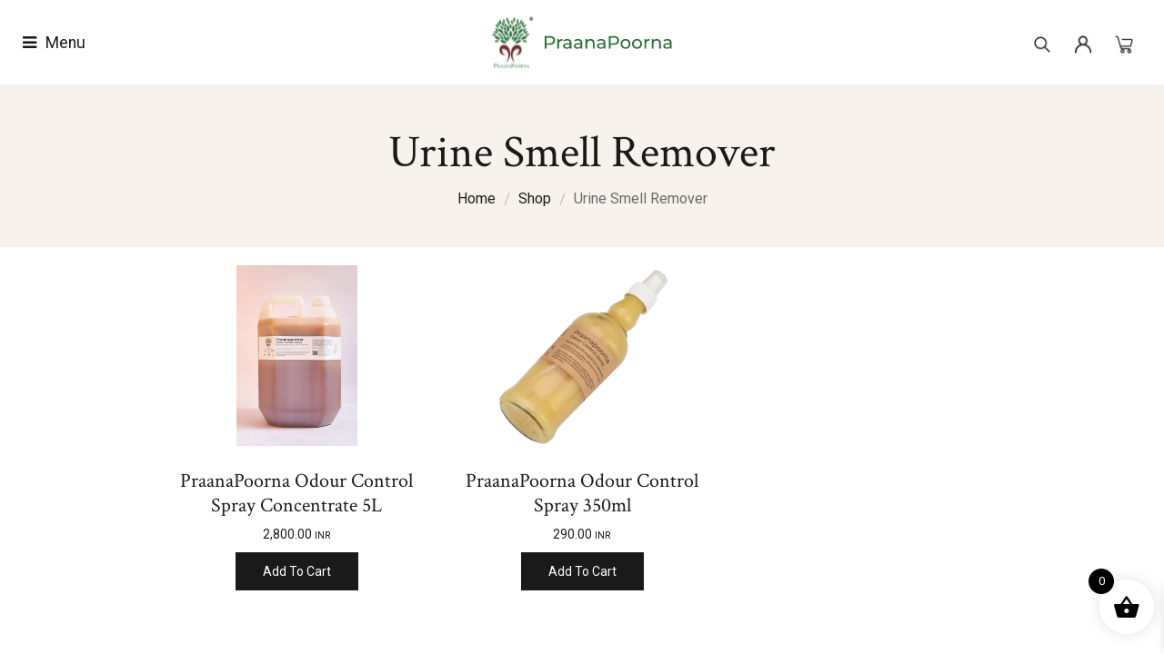

--- FILE ---
content_type: text/html; charset=UTF-8
request_url: https://praanapoorna.com/product-tag/urine-smell-remover/
body_size: 42555
content:
<!DOCTYPE html>
<html itemscope itemtype="schema.org/WebPage" lang="en-US">

<head>
<!-- Google Tag Manager -->
<script>(function(w,d,s,l,i){w[l]=w[l]||[];w[l].push({'gtm.start':
new Date().getTime(),event:'gtm.js'});var f=d.getElementsByTagName(s)[0],
j=d.createElement(s),dl=l!='dataLayer'?'&l='+l:'';j.async=true;j.src=
'https://www.googletagmanager.com/gtm.js?id='+i+dl;f.parentNode.insertBefore(j,f);
})(window,document,'script','dataLayer','GTM-P5NN7JCQ');</script>
<!-- End Google Tag Manager -->
<meta name="google-site-verification" content="YUPcFFqtLmEKDGyCFNJ2aTV11dMD2mCmfih06nG46wY" />
<script type="text/javascript">
    (function(c,l,a,r,i,t,y){
        c[a]=c[a]||function(){(c[a].q=c[a].q||[]).push(arguments)};
        t=l.createElement(r);t.async=1;t.src="https://www.clarity.ms/tag/"+i;
        y=l.getElementsByTagName(r)[0];y.parentNode.insertBefore(t,y);
    })(window, document, "clarity", "script", "n5sdl17jve");
</script>
    <meta charset="UTF-8">
    <meta name="viewport" content="width=device-width, initial-scale=1">
    <meta http-equiv="X-UA-Compatible" content="IE=edge">

    <link rel="profile" href="https://gmpg.org/xfn/11">

    
    <meta name='robots' content='index, follow, max-image-preview:large, max-snippet:-1, max-video-preview:-1' />
	<style>img:is([sizes="auto" i], [sizes^="auto," i]) { contain-intrinsic-size: 3000px 1500px }</style>
	
	<!-- This site is optimized with the Yoast SEO plugin v26.1.1 - https://yoast.com/wordpress/plugins/seo/ -->
	<title>Urine Smell Remover Archives - PraanaPoorna: Ancient Wellness Rituals for Modern Detox</title>
	<link rel="canonical" href="https://praanapoorna.com/product-tag/urine-smell-remover/" />
	<meta property="og:locale" content="en_US" />
	<meta property="og:type" content="article" />
	<meta property="og:title" content="Urine Smell Remover Archives - PraanaPoorna: Ancient Wellness Rituals for Modern Detox" />
	<meta property="og:url" content="https://praanapoorna.com/product-tag/urine-smell-remover/" />
	<meta property="og:site_name" content="PraanaPoorna: Ancient Wellness Rituals for Modern Detox" />
	<meta name="twitter:card" content="summary_large_image" />
	<script type="application/ld+json" class="yoast-schema-graph">{"@context":"https://schema.org","@graph":[{"@type":"CollectionPage","@id":"https://praanapoorna.com/product-tag/urine-smell-remover/","url":"https://praanapoorna.com/product-tag/urine-smell-remover/","name":"Urine Smell Remover Archives - PraanaPoorna: Ancient Wellness Rituals for Modern Detox","isPartOf":{"@id":"https://praanapoorna.com/#website"},"primaryImageOfPage":{"@id":"https://praanapoorna.com/product-tag/urine-smell-remover/#primaryimage"},"image":{"@id":"https://praanapoorna.com/product-tag/urine-smell-remover/#primaryimage"},"thumbnailUrl":"https://praanapoorna.com/wp-content/uploads/2024/05/IMG_5615-scaled-1.jpg","breadcrumb":{"@id":"https://praanapoorna.com/product-tag/urine-smell-remover/#breadcrumb"},"inLanguage":"en-US"},{"@type":"ImageObject","inLanguage":"en-US","@id":"https://praanapoorna.com/product-tag/urine-smell-remover/#primaryimage","url":"https://praanapoorna.com/wp-content/uploads/2024/05/IMG_5615-scaled-1.jpg","contentUrl":"https://praanapoorna.com/wp-content/uploads/2024/05/IMG_5615-scaled-1.jpg","width":1707,"height":2560},{"@type":"BreadcrumbList","@id":"https://praanapoorna.com/product-tag/urine-smell-remover/#breadcrumb","itemListElement":[{"@type":"ListItem","position":1,"name":"Home","item":"https://praanapoorna.com/"},{"@type":"ListItem","position":2,"name":"Urine Smell Remover"}]},{"@type":"WebSite","@id":"https://praanapoorna.com/#website","url":"https://praanapoorna.com/","name":"PraanaPoorna: Ancient Wellness Rituals for Modern Detox","description":"Revitalizing traditions with Biobased Raw origin forest &amp; farm produce","publisher":{"@id":"https://praanapoorna.com/#organization"},"potentialAction":[{"@type":"SearchAction","target":{"@type":"EntryPoint","urlTemplate":"https://praanapoorna.com/?s={search_term_string}"},"query-input":{"@type":"PropertyValueSpecification","valueRequired":true,"valueName":"search_term_string"}}],"inLanguage":"en-US"},{"@type":"Organization","@id":"https://praanapoorna.com/#organization","name":"PraanaPoorna: Ancient Wellness Rituals for Modern Detox","url":"https://praanapoorna.com/","logo":{"@type":"ImageObject","inLanguage":"en-US","@id":"https://praanapoorna.com/#/schema/logo/image/","url":"https://praanapoorna.com/wp-content/uploads/2024/05/cropped-cropped-cropped-cropped-Praanapoorna-Logo-R-1-172x172-1.png","contentUrl":"https://praanapoorna.com/wp-content/uploads/2024/05/cropped-cropped-cropped-cropped-Praanapoorna-Logo-R-1-172x172-1.png","width":172,"height":172,"caption":"PraanaPoorna: Ancient Wellness Rituals for Modern Detox "},"image":{"@id":"https://praanapoorna.com/#/schema/logo/image/"}}]}</script>
	<!-- / Yoast SEO plugin. -->


<link rel='dns-prefetch' href='//www.googletagmanager.com' />
<link rel='dns-prefetch' href='//fonts.googleapis.com' />
<link rel="alternate" type="application/rss+xml" title="PraanaPoorna: Ancient Wellness Rituals for Modern Detox  &raquo; Feed" href="https://praanapoorna.com/feed/" />
<link rel="alternate" type="application/rss+xml" title="PraanaPoorna: Ancient Wellness Rituals for Modern Detox  &raquo; Urine Smell Remover Tag Feed" href="https://praanapoorna.com/product-tag/urine-smell-remover/feed/" />
<script type="text/javascript">
/* <![CDATA[ */
window._wpemojiSettings = {"baseUrl":"https:\/\/s.w.org\/images\/core\/emoji\/16.0.1\/72x72\/","ext":".png","svgUrl":"https:\/\/s.w.org\/images\/core\/emoji\/16.0.1\/svg\/","svgExt":".svg","source":{"concatemoji":"https:\/\/praanapoorna.com\/wp-includes\/js\/wp-emoji-release.min.js?ver=6.8.3"}};
/*! This file is auto-generated */
!function(s,n){var o,i,e;function c(e){try{var t={supportTests:e,timestamp:(new Date).valueOf()};sessionStorage.setItem(o,JSON.stringify(t))}catch(e){}}function p(e,t,n){e.clearRect(0,0,e.canvas.width,e.canvas.height),e.fillText(t,0,0);var t=new Uint32Array(e.getImageData(0,0,e.canvas.width,e.canvas.height).data),a=(e.clearRect(0,0,e.canvas.width,e.canvas.height),e.fillText(n,0,0),new Uint32Array(e.getImageData(0,0,e.canvas.width,e.canvas.height).data));return t.every(function(e,t){return e===a[t]})}function u(e,t){e.clearRect(0,0,e.canvas.width,e.canvas.height),e.fillText(t,0,0);for(var n=e.getImageData(16,16,1,1),a=0;a<n.data.length;a++)if(0!==n.data[a])return!1;return!0}function f(e,t,n,a){switch(t){case"flag":return n(e,"\ud83c\udff3\ufe0f\u200d\u26a7\ufe0f","\ud83c\udff3\ufe0f\u200b\u26a7\ufe0f")?!1:!n(e,"\ud83c\udde8\ud83c\uddf6","\ud83c\udde8\u200b\ud83c\uddf6")&&!n(e,"\ud83c\udff4\udb40\udc67\udb40\udc62\udb40\udc65\udb40\udc6e\udb40\udc67\udb40\udc7f","\ud83c\udff4\u200b\udb40\udc67\u200b\udb40\udc62\u200b\udb40\udc65\u200b\udb40\udc6e\u200b\udb40\udc67\u200b\udb40\udc7f");case"emoji":return!a(e,"\ud83e\udedf")}return!1}function g(e,t,n,a){var r="undefined"!=typeof WorkerGlobalScope&&self instanceof WorkerGlobalScope?new OffscreenCanvas(300,150):s.createElement("canvas"),o=r.getContext("2d",{willReadFrequently:!0}),i=(o.textBaseline="top",o.font="600 32px Arial",{});return e.forEach(function(e){i[e]=t(o,e,n,a)}),i}function t(e){var t=s.createElement("script");t.src=e,t.defer=!0,s.head.appendChild(t)}"undefined"!=typeof Promise&&(o="wpEmojiSettingsSupports",i=["flag","emoji"],n.supports={everything:!0,everythingExceptFlag:!0},e=new Promise(function(e){s.addEventListener("DOMContentLoaded",e,{once:!0})}),new Promise(function(t){var n=function(){try{var e=JSON.parse(sessionStorage.getItem(o));if("object"==typeof e&&"number"==typeof e.timestamp&&(new Date).valueOf()<e.timestamp+604800&&"object"==typeof e.supportTests)return e.supportTests}catch(e){}return null}();if(!n){if("undefined"!=typeof Worker&&"undefined"!=typeof OffscreenCanvas&&"undefined"!=typeof URL&&URL.createObjectURL&&"undefined"!=typeof Blob)try{var e="postMessage("+g.toString()+"("+[JSON.stringify(i),f.toString(),p.toString(),u.toString()].join(",")+"));",a=new Blob([e],{type:"text/javascript"}),r=new Worker(URL.createObjectURL(a),{name:"wpTestEmojiSupports"});return void(r.onmessage=function(e){c(n=e.data),r.terminate(),t(n)})}catch(e){}c(n=g(i,f,p,u))}t(n)}).then(function(e){for(var t in e)n.supports[t]=e[t],n.supports.everything=n.supports.everything&&n.supports[t],"flag"!==t&&(n.supports.everythingExceptFlag=n.supports.everythingExceptFlag&&n.supports[t]);n.supports.everythingExceptFlag=n.supports.everythingExceptFlag&&!n.supports.flag,n.DOMReady=!1,n.readyCallback=function(){n.DOMReady=!0}}).then(function(){return e}).then(function(){var e;n.supports.everything||(n.readyCallback(),(e=n.source||{}).concatemoji?t(e.concatemoji):e.wpemoji&&e.twemoji&&(t(e.twemoji),t(e.wpemoji)))}))}((window,document),window._wpemojiSettings);
/* ]]> */
</script>
<style id='wp-emoji-styles-inline-css' type='text/css'>

	img.wp-smiley, img.emoji {
		display: inline !important;
		border: none !important;
		box-shadow: none !important;
		height: 1em !important;
		width: 1em !important;
		margin: 0 0.07em !important;
		vertical-align: -0.1em !important;
		background: none !important;
		padding: 0 !important;
	}
</style>
<link rel='stylesheet' id='wp-block-library-css' href='https://praanapoorna.com/wp-includes/css/dist/block-library/style.min.css?ver=6.8.3' type='text/css' media='all' />
<style id='classic-theme-styles-inline-css' type='text/css'>
/*! This file is auto-generated */
.wp-block-button__link{color:#fff;background-color:#32373c;border-radius:9999px;box-shadow:none;text-decoration:none;padding:calc(.667em + 2px) calc(1.333em + 2px);font-size:1.125em}.wp-block-file__button{background:#32373c;color:#fff;text-decoration:none}
</style>
<style id='ce4wp-subscribe-style-inline-css' type='text/css'>
.wp-block-ce4wp-subscribe{max-width:840px;margin:0 auto}.wp-block-ce4wp-subscribe .title{margin-bottom:0}.wp-block-ce4wp-subscribe .subTitle{margin-top:0;font-size:0.8em}.wp-block-ce4wp-subscribe .disclaimer{margin-top:5px;font-size:0.8em}.wp-block-ce4wp-subscribe .disclaimer .disclaimer-label{margin-left:10px}.wp-block-ce4wp-subscribe .inputBlock{width:100%;margin-bottom:10px}.wp-block-ce4wp-subscribe .inputBlock input{width:100%}.wp-block-ce4wp-subscribe .inputBlock label{display:inline-block}.wp-block-ce4wp-subscribe .submit-button{margin-top:25px;display:block}.wp-block-ce4wp-subscribe .required-text{display:inline-block;margin:0;padding:0;margin-left:0.3em}.wp-block-ce4wp-subscribe .onSubmission{height:0;max-width:840px;margin:0 auto}.wp-block-ce4wp-subscribe .firstNameSummary .lastNameSummary{text-transform:capitalize}.wp-block-ce4wp-subscribe .ce4wp-inline-notification{display:flex;flex-direction:row;align-items:center;padding:13px 10px;width:100%;height:40px;border-style:solid;border-color:orange;border-width:1px;border-left-width:4px;border-radius:3px;background:rgba(255,133,15,0.1);flex:none;order:0;flex-grow:1;margin:0px 0px}.wp-block-ce4wp-subscribe .ce4wp-inline-warning-text{font-style:normal;font-weight:normal;font-size:16px;line-height:20px;display:flex;align-items:center;color:#571600;margin-left:9px}.wp-block-ce4wp-subscribe .ce4wp-inline-warning-icon{color:orange}.wp-block-ce4wp-subscribe .ce4wp-inline-warning-arrow{color:#571600;margin-left:auto}.wp-block-ce4wp-subscribe .ce4wp-banner-clickable{cursor:pointer}.ce4wp-link{cursor:pointer}

.no-flex{display:block}.sub-header{margin-bottom:1em}


</style>
<link rel='stylesheet' id='cr-frontend-css-css' href='https://praanapoorna.com/wp-content/plugins/customer-reviews-woocommerce/css/frontend.css?ver=5.67.0' type='text/css' media='all' />
<link rel='stylesheet' id='cr-badges-css-css' href='https://praanapoorna.com/wp-content/plugins/customer-reviews-woocommerce/css/badges.css?ver=5.67.0' type='text/css' media='all' />
<style id='global-styles-inline-css' type='text/css'>
:root{--wp--preset--aspect-ratio--square: 1;--wp--preset--aspect-ratio--4-3: 4/3;--wp--preset--aspect-ratio--3-4: 3/4;--wp--preset--aspect-ratio--3-2: 3/2;--wp--preset--aspect-ratio--2-3: 2/3;--wp--preset--aspect-ratio--16-9: 16/9;--wp--preset--aspect-ratio--9-16: 9/16;--wp--preset--color--black: #000000;--wp--preset--color--cyan-bluish-gray: #abb8c3;--wp--preset--color--white: #ffffff;--wp--preset--color--pale-pink: #f78da7;--wp--preset--color--vivid-red: #cf2e2e;--wp--preset--color--luminous-vivid-orange: #ff6900;--wp--preset--color--luminous-vivid-amber: #fcb900;--wp--preset--color--light-green-cyan: #7bdcb5;--wp--preset--color--vivid-green-cyan: #00d084;--wp--preset--color--pale-cyan-blue: #8ed1fc;--wp--preset--color--vivid-cyan-blue: #0693e3;--wp--preset--color--vivid-purple: #9b51e0;--wp--preset--gradient--vivid-cyan-blue-to-vivid-purple: linear-gradient(135deg,rgba(6,147,227,1) 0%,rgb(155,81,224) 100%);--wp--preset--gradient--light-green-cyan-to-vivid-green-cyan: linear-gradient(135deg,rgb(122,220,180) 0%,rgb(0,208,130) 100%);--wp--preset--gradient--luminous-vivid-amber-to-luminous-vivid-orange: linear-gradient(135deg,rgba(252,185,0,1) 0%,rgba(255,105,0,1) 100%);--wp--preset--gradient--luminous-vivid-orange-to-vivid-red: linear-gradient(135deg,rgba(255,105,0,1) 0%,rgb(207,46,46) 100%);--wp--preset--gradient--very-light-gray-to-cyan-bluish-gray: linear-gradient(135deg,rgb(238,238,238) 0%,rgb(169,184,195) 100%);--wp--preset--gradient--cool-to-warm-spectrum: linear-gradient(135deg,rgb(74,234,220) 0%,rgb(151,120,209) 20%,rgb(207,42,186) 40%,rgb(238,44,130) 60%,rgb(251,105,98) 80%,rgb(254,248,76) 100%);--wp--preset--gradient--blush-light-purple: linear-gradient(135deg,rgb(255,206,236) 0%,rgb(152,150,240) 100%);--wp--preset--gradient--blush-bordeaux: linear-gradient(135deg,rgb(254,205,165) 0%,rgb(254,45,45) 50%,rgb(107,0,62) 100%);--wp--preset--gradient--luminous-dusk: linear-gradient(135deg,rgb(255,203,112) 0%,rgb(199,81,192) 50%,rgb(65,88,208) 100%);--wp--preset--gradient--pale-ocean: linear-gradient(135deg,rgb(255,245,203) 0%,rgb(182,227,212) 50%,rgb(51,167,181) 100%);--wp--preset--gradient--electric-grass: linear-gradient(135deg,rgb(202,248,128) 0%,rgb(113,206,126) 100%);--wp--preset--gradient--midnight: linear-gradient(135deg,rgb(2,3,129) 0%,rgb(40,116,252) 100%);--wp--preset--font-size--small: 13px;--wp--preset--font-size--medium: 20px;--wp--preset--font-size--large: 36px;--wp--preset--font-size--x-large: 42px;--wp--preset--font-family--inter: "Inter", sans-serif;--wp--preset--font-family--cardo: Cardo;--wp--preset--spacing--20: 0.44rem;--wp--preset--spacing--30: 0.67rem;--wp--preset--spacing--40: 1rem;--wp--preset--spacing--50: 1.5rem;--wp--preset--spacing--60: 2.25rem;--wp--preset--spacing--70: 3.38rem;--wp--preset--spacing--80: 5.06rem;--wp--preset--shadow--natural: 6px 6px 9px rgba(0, 0, 0, 0.2);--wp--preset--shadow--deep: 12px 12px 50px rgba(0, 0, 0, 0.4);--wp--preset--shadow--sharp: 6px 6px 0px rgba(0, 0, 0, 0.2);--wp--preset--shadow--outlined: 6px 6px 0px -3px rgba(255, 255, 255, 1), 6px 6px rgba(0, 0, 0, 1);--wp--preset--shadow--crisp: 6px 6px 0px rgba(0, 0, 0, 1);}:where(.is-layout-flex){gap: 0.5em;}:where(.is-layout-grid){gap: 0.5em;}body .is-layout-flex{display: flex;}.is-layout-flex{flex-wrap: wrap;align-items: center;}.is-layout-flex > :is(*, div){margin: 0;}body .is-layout-grid{display: grid;}.is-layout-grid > :is(*, div){margin: 0;}:where(.wp-block-columns.is-layout-flex){gap: 2em;}:where(.wp-block-columns.is-layout-grid){gap: 2em;}:where(.wp-block-post-template.is-layout-flex){gap: 1.25em;}:where(.wp-block-post-template.is-layout-grid){gap: 1.25em;}.has-black-color{color: var(--wp--preset--color--black) !important;}.has-cyan-bluish-gray-color{color: var(--wp--preset--color--cyan-bluish-gray) !important;}.has-white-color{color: var(--wp--preset--color--white) !important;}.has-pale-pink-color{color: var(--wp--preset--color--pale-pink) !important;}.has-vivid-red-color{color: var(--wp--preset--color--vivid-red) !important;}.has-luminous-vivid-orange-color{color: var(--wp--preset--color--luminous-vivid-orange) !important;}.has-luminous-vivid-amber-color{color: var(--wp--preset--color--luminous-vivid-amber) !important;}.has-light-green-cyan-color{color: var(--wp--preset--color--light-green-cyan) !important;}.has-vivid-green-cyan-color{color: var(--wp--preset--color--vivid-green-cyan) !important;}.has-pale-cyan-blue-color{color: var(--wp--preset--color--pale-cyan-blue) !important;}.has-vivid-cyan-blue-color{color: var(--wp--preset--color--vivid-cyan-blue) !important;}.has-vivid-purple-color{color: var(--wp--preset--color--vivid-purple) !important;}.has-black-background-color{background-color: var(--wp--preset--color--black) !important;}.has-cyan-bluish-gray-background-color{background-color: var(--wp--preset--color--cyan-bluish-gray) !important;}.has-white-background-color{background-color: var(--wp--preset--color--white) !important;}.has-pale-pink-background-color{background-color: var(--wp--preset--color--pale-pink) !important;}.has-vivid-red-background-color{background-color: var(--wp--preset--color--vivid-red) !important;}.has-luminous-vivid-orange-background-color{background-color: var(--wp--preset--color--luminous-vivid-orange) !important;}.has-luminous-vivid-amber-background-color{background-color: var(--wp--preset--color--luminous-vivid-amber) !important;}.has-light-green-cyan-background-color{background-color: var(--wp--preset--color--light-green-cyan) !important;}.has-vivid-green-cyan-background-color{background-color: var(--wp--preset--color--vivid-green-cyan) !important;}.has-pale-cyan-blue-background-color{background-color: var(--wp--preset--color--pale-cyan-blue) !important;}.has-vivid-cyan-blue-background-color{background-color: var(--wp--preset--color--vivid-cyan-blue) !important;}.has-vivid-purple-background-color{background-color: var(--wp--preset--color--vivid-purple) !important;}.has-black-border-color{border-color: var(--wp--preset--color--black) !important;}.has-cyan-bluish-gray-border-color{border-color: var(--wp--preset--color--cyan-bluish-gray) !important;}.has-white-border-color{border-color: var(--wp--preset--color--white) !important;}.has-pale-pink-border-color{border-color: var(--wp--preset--color--pale-pink) !important;}.has-vivid-red-border-color{border-color: var(--wp--preset--color--vivid-red) !important;}.has-luminous-vivid-orange-border-color{border-color: var(--wp--preset--color--luminous-vivid-orange) !important;}.has-luminous-vivid-amber-border-color{border-color: var(--wp--preset--color--luminous-vivid-amber) !important;}.has-light-green-cyan-border-color{border-color: var(--wp--preset--color--light-green-cyan) !important;}.has-vivid-green-cyan-border-color{border-color: var(--wp--preset--color--vivid-green-cyan) !important;}.has-pale-cyan-blue-border-color{border-color: var(--wp--preset--color--pale-cyan-blue) !important;}.has-vivid-cyan-blue-border-color{border-color: var(--wp--preset--color--vivid-cyan-blue) !important;}.has-vivid-purple-border-color{border-color: var(--wp--preset--color--vivid-purple) !important;}.has-vivid-cyan-blue-to-vivid-purple-gradient-background{background: var(--wp--preset--gradient--vivid-cyan-blue-to-vivid-purple) !important;}.has-light-green-cyan-to-vivid-green-cyan-gradient-background{background: var(--wp--preset--gradient--light-green-cyan-to-vivid-green-cyan) !important;}.has-luminous-vivid-amber-to-luminous-vivid-orange-gradient-background{background: var(--wp--preset--gradient--luminous-vivid-amber-to-luminous-vivid-orange) !important;}.has-luminous-vivid-orange-to-vivid-red-gradient-background{background: var(--wp--preset--gradient--luminous-vivid-orange-to-vivid-red) !important;}.has-very-light-gray-to-cyan-bluish-gray-gradient-background{background: var(--wp--preset--gradient--very-light-gray-to-cyan-bluish-gray) !important;}.has-cool-to-warm-spectrum-gradient-background{background: var(--wp--preset--gradient--cool-to-warm-spectrum) !important;}.has-blush-light-purple-gradient-background{background: var(--wp--preset--gradient--blush-light-purple) !important;}.has-blush-bordeaux-gradient-background{background: var(--wp--preset--gradient--blush-bordeaux) !important;}.has-luminous-dusk-gradient-background{background: var(--wp--preset--gradient--luminous-dusk) !important;}.has-pale-ocean-gradient-background{background: var(--wp--preset--gradient--pale-ocean) !important;}.has-electric-grass-gradient-background{background: var(--wp--preset--gradient--electric-grass) !important;}.has-midnight-gradient-background{background: var(--wp--preset--gradient--midnight) !important;}.has-small-font-size{font-size: var(--wp--preset--font-size--small) !important;}.has-medium-font-size{font-size: var(--wp--preset--font-size--medium) !important;}.has-large-font-size{font-size: var(--wp--preset--font-size--large) !important;}.has-x-large-font-size{font-size: var(--wp--preset--font-size--x-large) !important;}
:where(.wp-block-post-template.is-layout-flex){gap: 1.25em;}:where(.wp-block-post-template.is-layout-grid){gap: 1.25em;}
:where(.wp-block-columns.is-layout-flex){gap: 2em;}:where(.wp-block-columns.is-layout-grid){gap: 2em;}
:root :where(.wp-block-pullquote){font-size: 1.5em;line-height: 1.6;}
</style>
<link rel='stylesheet' id='contact-form-7-css' href='https://praanapoorna.com/wp-content/plugins/contact-form-7/includes/css/styles.css?ver=6.0.2' type='text/css' media='all' />
<link rel='stylesheet' id='cosma-dtplugin-common-css' href='https://praanapoorna.com/wp-content/plugins/designthemes-theme/assets/css/common.css?ver=1.0' type='text/css' media='all' />
<link rel='stylesheet' id='cosma-dtplugin-elementor-css' href='https://praanapoorna.com/wp-content/plugins/designthemes-theme/assets/css/dt-elementor.css?ver=1.0' type='text/css' media='all' />
<link rel='stylesheet' id='cosma-dtplugin-widget-css' href='https://praanapoorna.com/wp-content/plugins/designthemes-theme/assets/css/dt-widget.css?ver=1.0' type='text/css' media='all' />
<link rel='stylesheet' id='woocommerce-layout-css' href='https://praanapoorna.com/wp-content/plugins/woocommerce/assets/css/woocommerce-layout.css?ver=9.4.4' type='text/css' media='all' />
<link rel='stylesheet' id='woocommerce-smallscreen-css' href='https://praanapoorna.com/wp-content/plugins/woocommerce/assets/css/woocommerce-smallscreen.css?ver=9.4.4' type='text/css' media='only screen and (max-width: 768px)' />
<link rel='stylesheet' id='woocommerce-general-css' href='https://praanapoorna.com/wp-content/plugins/woocommerce/assets/css/woocommerce.css?ver=9.4.4' type='text/css' media='all' />
<style id='woocommerce-inline-inline-css' type='text/css'>
.woocommerce form .form-row .required { visibility: hidden; }
</style>
<link rel='stylesheet' id='xs-front-style-css' href='https://praanapoorna.com/wp-content/plugins/wp-social/assets/css/frontend.css?ver=3.1.2' type='text/css' media='all' />
<link rel='stylesheet' id='xs_login_font_login_css-css' href='https://praanapoorna.com/wp-content/plugins/wp-social/assets/css/font-icon.css?ver=3.1.2' type='text/css' media='all' />
<link rel='stylesheet' id='dt-flickr-css' href='https://praanapoorna.com/wp-content/plugins/designthemes-flickr/css/dtflickr.css?ver=6.8.3' type='text/css' media='all' />
<link rel='stylesheet' id='dt-twitter-css' href='https://praanapoorna.com/wp-content/plugins/designthemes-twitter/css/dttwitter.css?ver=6.8.3' type='text/css' media='all' />
<link rel='stylesheet' id='metorik-css-css' href='https://praanapoorna.com/wp-content/plugins/metorik-helper/assets/css/metorik.css?ver=2.0.10' type='text/css' media='all' />
<link rel='stylesheet' id='qi-addons-for-elementor-grid-style-css' href='https://praanapoorna.com/wp-content/plugins/qi-addons-for-elementor/assets/css/grid.min.css?ver=1.8.3' type='text/css' media='all' />
<link rel='stylesheet' id='qi-addons-for-elementor-helper-parts-style-css' href='https://praanapoorna.com/wp-content/plugins/qi-addons-for-elementor/assets/css/helper-parts.min.css?ver=1.8.3' type='text/css' media='all' />
<link rel='stylesheet' id='qi-addons-for-elementor-style-css' href='https://praanapoorna.com/wp-content/plugins/qi-addons-for-elementor/assets/css/main.min.css?ver=1.8.3' type='text/css' media='all' />
<link rel='stylesheet' id='woosb-frontend-css' href='https://praanapoorna.com/wp-content/plugins/woo-product-bundle/assets/css/frontend.css?ver=8.1.6' type='text/css' media='all' />
<link rel='stylesheet' id='xoo-wsc-fonts-css' href='https://praanapoorna.com/wp-content/plugins/side-cart-woocommerce/assets/css/xoo-wsc-fonts.css?ver=2.5.4' type='text/css' media='all' />
<link rel='stylesheet' id='xoo-wsc-style-css' href='https://praanapoorna.com/wp-content/plugins/side-cart-woocommerce/assets/css/xoo-wsc-style.css?ver=2.5.4' type='text/css' media='all' />
<style id='xoo-wsc-style-inline-css' type='text/css'>




.xoo-wsc-ft-buttons-cont a.xoo-wsc-ft-btn, .xoo-wsc-container .xoo-wsc-btn {
	background-color: #000000;
	color: #ffffff;
	border: 2px solid #ffffff;
	padding: 10px 20px;
}

.xoo-wsc-ft-buttons-cont a.xoo-wsc-ft-btn:hover, .xoo-wsc-container .xoo-wsc-btn:hover {
	background-color: #ffffff;
	color: #000000;
	border: 2px solid #000000;
}

 

.xoo-wsc-footer{
	background-color: #ffffff;
	color: #000000;
	padding: 10px 20px;
	box-shadow: 0 -1px 10px #0000001a;
}

.xoo-wsc-footer, .xoo-wsc-footer a, .xoo-wsc-footer .amount{
	font-size: 18px;
}

.xoo-wsc-btn .amount{
	color: #ffffff}

.xoo-wsc-btn:hover .amount{
	color: #000000;
}

.xoo-wsc-ft-buttons-cont{
	grid-template-columns: auto;
}

.xoo-wsc-basket{
	bottom: 12px;
	right: 1px;
	background-color: #ffffff;
	color: #000000;
	box-shadow: 0px 0px 15px 2px #0000001a;
	border-radius: 50%;
	display: flex;
	width: 60px;
	height: 60px;
}


.xoo-wsc-bki{
	font-size: 30px}

.xoo-wsc-items-count{
	top: -12px;
	left: -12px;
}

.xoo-wsc-items-count{
	background-color: #000000;
	color: #ffffff;
}

.xoo-wsc-container, .xoo-wsc-slider{
	max-width: 365px;
	right: -365px;
	top: 0;bottom: 0;
	bottom: 0;
	font-family: }


.xoo-wsc-cart-active .xoo-wsc-container, .xoo-wsc-slider-active .xoo-wsc-slider{
	right: 0;
}


.xoo-wsc-cart-active .xoo-wsc-basket{
	right: 365px;
}

.xoo-wsc-slider{
	right: -365px;
}

span.xoo-wsch-close {
    font-size: 16px;
    right: 10px;
}

.xoo-wsch-top{
	justify-content: center;
}

.xoo-wsch-text{
	font-size: 20px;
}

.xoo-wsc-header{
	color: #000000;
	background-color: #ffffff;
	border-bottom: 2px solid #eee;
}


.xoo-wsc-body{
	background-color: #f8f9fa;
}

.xoo-wsc-body, .xoo-wsc-body span.amount, .xoo-wsc-body a{
	font-size: 16px;
	color: #000000;
}

.xoo-wsc-product{
	padding: 10px 15px;
	margin: 10px 15px;
	border-radius: 5px;
	box-shadow: 0 2px 2px #00000005;
	background-color: #ffffff;
}

.xoo-wsc-img-col{
	width: 28%;
}
.xoo-wsc-sum-col{
	width: 72%;
}

.xoo-wsc-sum-col{
	justify-content: center;
}


/** Shortcode **/
.xoo-wsc-sc-count{
	background-color: #000000;
	color: #ffffff;
}

.xoo-wsc-sc-bki{
	font-size: 28px;
	color: 28;
}
.xoo-wsc-sc-cont{
	color: #000000;
}

.added_to_cart{
	display: none!important;
}

.xoo-wsc-product dl.variation {
	display: block;
}
</style>
<link rel='stylesheet' id='login-with-google-css' href='https://praanapoorna.com/wp-content/plugins/login-with-google/assets/build/css/login.css?ver=1745385294' type='text/css' media='all' />
<link rel='stylesheet' id='e3be5ea948d4aa0391e594dcc9ef3974-css' href='//fonts.googleapis.com/css?family=Roboto:300,400,500,600,700,800,900&#038;subset=latin-ext' type='text/css' media='all' />
<link rel='stylesheet' id='fcb01f9b587a0e1ee228cdba270b405f-css' href='//fonts.googleapis.com/css?family=Crimson+Text:400,600,700&#038;subset=latin-ext' type='text/css' media='all' />
<link rel='stylesheet' id='cosma-css' href='https://praanapoorna.com/wp-content/themes/cosma-child/style.css?ver=1.0' type='text/css' media='all' />
<style id='cosma-inline-css' type='text/css'>
:root {--DTPrimaryColor:#1a1a1a;--DTSecondaryColor:#bf964a;--DTTertiaryColor:#f8f3eb;--DTBodyBGColor:#ffffff;--DTBodyTxtColor: #6a6a6a;--DTHeadAltColor: #1a1a1a;--DTLinkColor: #1a1a1a;--DTLinkHoverColor: #bf964a;}
</style>
<link rel='stylesheet' id='cosma-icons-css' href='https://praanapoorna.com/wp-content/themes/cosma/assets/css/icons.css?ver=1.0' type='text/css' media='all' />
<link rel='stylesheet' id='cosma-base-css' href='https://praanapoorna.com/wp-content/themes/cosma/assets/css/base.css?ver=1.0' type='text/css' media='all' />
<link rel='stylesheet' id='cosma-grid-css' href='https://praanapoorna.com/wp-content/themes/cosma/assets/css/grid.css?ver=1.0' type='text/css' media='all' />
<link rel='stylesheet' id='cosma-layout-css' href='https://praanapoorna.com/wp-content/themes/cosma/assets/css/layout.css?ver=1.0' type='text/css' media='all' />
<link rel='stylesheet' id='cosma-widget-css' href='https://praanapoorna.com/wp-content/themes/cosma/assets/css/widget.css?ver=1.0' type='text/css' media='all' />
<link rel='stylesheet' id='site-breadcrumb-css' href='https://praanapoorna.com/wp-content/plugins/designthemes-theme/modules/breadcrumb/assets/css/dt-breadcrumb.css?ver=6.8.3' type='text/css' media='all' />
<link rel='stylesheet' id='site-header-css' href='https://praanapoorna.com/wp-content/plugins/designthemes-theme/modules/header/assets/css/dt-header.css?ver=6.8.3' type='text/css' media='all' />
<link rel='stylesheet' id='site-sidebar-css' href='https://praanapoorna.com/wp-content/plugins/designthemes-theme/modules/sidebar/assets/css/dt-sidebar.css?ver=1.0' type='text/css' media='all' />
<link rel='stylesheet' id='site-loader-css' href='https://praanapoorna.com/wp-content/plugins/designthemes-theme/modules/site-loader/layouts/loader-2/assets/css/loader-2.css?ver=1.0' type='text/css' media='all' />
<link rel='stylesheet' id='cosma-blog-css' href='https://praanapoorna.com/wp-content/themes/cosma/modules/blog/assets/css/blog.css?ver=1.0' type='text/css' media='all' />
<link rel='stylesheet' id='jquery-bxslider-css' href='https://praanapoorna.com/wp-content/themes/cosma/modules/blog/assets/css/jquery.bxslider.min.css?ver=1.0' type='text/css' media='all' />
<link rel='stylesheet' id='cosma-breadcrumb-css' href='https://praanapoorna.com/wp-content/themes/cosma/modules/breadcrumb/assets/css/breadcrumb.css?ver=1.0' type='text/css' media='all' />
<link rel='stylesheet' id='cosma-footer-css' href='https://praanapoorna.com/wp-content/themes/cosma/modules/footer/assets/css/footer.css?ver=1.0' type='text/css' media='all' />
<link rel='stylesheet' id='cosma-header-css' href='https://praanapoorna.com/wp-content/themes/cosma/modules/header/assets/css/header.css?ver=1.0' type='text/css' media='all' />
<link rel='stylesheet' id='cosma-pagination-css' href='https://praanapoorna.com/wp-content/themes/cosma/modules/pagination/assets/css/pagination.css?ver=1.0' type='text/css' media='all' />
<link rel='stylesheet' id='cosma-magnific-popup-css' href='https://praanapoorna.com/wp-content/themes/cosma/modules/post/assets/css/magnific-popup.css?ver=1.0' type='text/css' media='all' />
<link rel='stylesheet' id='cosma-secondary-css' href='https://praanapoorna.com/wp-content/themes/cosma/modules/sidebar/assets/css/sidebar.css?ver=1.0' type='text/css' media='all' />
<link rel='stylesheet' id='cosma-woo-css' href='https://praanapoorna.com/wp-content/themes/cosma/modules/woocommerce/assets/css/default.css?ver=1.0' type='text/css' media='all' />
<style id='cosma-woo-inline-css' type='text/css'>


/*--------------------------------------------------------------*/


/* #region - Product Listing */


/*--------------------------------------------------------------*/

.woocommerce .woocommerce-result-count {
    float: left;
}

.woocommerce .woocommerce-ordering {
    float: right;
}

.woocommerce ul.products {
    clear: both;
    margin: 0;
    padding: 0;
}

.woocommerce ul.products:after,
.woocommerce ul.products:before,
.woocommerce-page ul.products:after,
.woocommerce-page ul.products:before {
    content: none;
}

.woocommerce ul.products li.product {
    margin: 0;
    padding: 0;
}

.woocommerce ul.products li.product,
.woocommerce ul.products[class*="columns-"] li.product,
.woocommerce-page ul.products li.product,
.woocommerce-page ul.products[class*="columns-"] li.product {
    margin: 0;
    width: 100%;
}


/* .woocommerce ul.products:not(.swiper-wrapper) li.product, .woocommerce ul.products[class*="columns-"]:not(.swiper-wrapper) li.product,
    .woocommerce-page ul.products:not(.swiper-wrapper) li.product, .woocommerce-page ul.products[class*="columns-"]:not(.swiper-wrapper) li.product { display: inline; float: none; } */

.woocommerce ul.products li.first,
.woocommerce ul.products li.first .column {
    clear: both;
}

.woocommerce ul.products li.first .column {
    margin-left: 0;
}

.woocommerce ul.products:not(.swiper-wrapper) {
    display: block;
    float: none;
    margin: 0 -15px;
    width: auto;
}

.woocommerce ul.products:not(.swiper-wrapper) li.product {
    display: inline;
    /*float: none; width: auto;*/
}


/*.woocommerce ul.products:not(.swiper-wrapper) li.product,
    .woocommerce ul.products:not(.swiper-wrapper) li.product.first { clear: none; }*/

.woocommerce ul.products.product-loader .dt-col {
    -webkit-transition: var(--DTBaseTransition);
    -moz-transition: var(--DTBaseTransition);
    -ms-transition: var(--DTBaseTransition);
    -o-transition: var(--DTBaseTransition);
    transition: var(--DTBaseTransition);
}

.woocommerce ul.products li.product.isotope-grid-sizer .dt-col {
    min-height: 0;
}

.woocommerce ul.products li.product.isotope-grid-sizer .dt-col:empty {
    padding: 0;
}

.woocommerce ul.products li.product .product-wrapper {
    display: inline-block;
    float: left;
    margin: 0 0 35px;
    width: 100%;
}

.page-template-tpl-fullwidth-php .woocommerce ul.products {
    overflow: hidden;
    padding-bottom: 80px;
}


/* Product Listing - Thumb */

.woocommerce ul.products li.product .product-thumb,
.woocommerce ul.products li.product .product-thumb .image,
.woocommerce ul.products li.product .product-thumb .image .product-thumb-overlay,
.woocommerce ul.products li.product .product-thumb .image img {
    float: left;
    line-height: 0;
    margin: 0;
    width: 100%;
}

.woocommerce ul.products li.product .product-thumb {
    position: relative;
    overflow: hidden;
}

.woocommerce ul.products li.product .product-thumb .image {
    display: block;
    overflow: hidden;
}

.woocommerce ul.products li.product .product-thumb .image:before {
    content: "";
}

.woocommerce ul.products li.product:hover .product-thumb .image:before {
    opacity: 1;
}

.woocommerce ul.products li.product .product-thumb .image .product-thumb-overlay {
    height: 100%;
    position: relative;
    z-index: 1;
}

.woocommerce ul.products li.product .product-thumb .image .primary-image,
.woocommerce ul.products li.product .product-thumb .image .secondary-image {
    background-position: center center;
    background-repeat: no-repeat;
    background-size: contain;
    height: 100%;
    width: 100%;
    /* background-size: 75%; */
}

.woocommerce ul.products li.product .product-thumb .image,
.woocommerce ul.products li.product .product-thumb .image .primary-image,
.woocommerce ul.products li.product .product-thumb .image .secondary-image {
    height: auto;
    position: absolute;
    bottom: 0;
    left: 0;
    right: 0;
    top: 0;
    width: auto;
}
.woocommerce .product .summary.dt-sc-product-summary>ul.product-additional-info li span.offer-free-shipping{
    color: var(--DTSecondaryColor) !important;
}

.woocommerce .product .summary.dt-sc-product-summary>ul.product-additional-info li span.offer-end-of-day,
.woocommerce .product .summary.dt-sc-product-summary>ul.product-additional-info li span.offer-delivery-date {    
    text-decoration: none !important;
    font-style: italic;
}

.woocommerce .product .summary.dt-sc-product-summary>ul.product-additional-info li span.offer-end-of-day{
    color: var(--DTSecondaryColor) !important;
}

.woocommerce ul.products li.product .product-thumb .image {
    -webkit-transform: translateZ(0);
    -moz-transform: translateZ(0);
    -ms-transform: translateZ(0);
    -o-transform: translateZ(0);
    transform: translateZ(0);
}

.woocommerce ul.products[class*="product-overlay-"] li.product .product-thumb .image .product-thumb-overlay {
    display: block;
    height: 100%;
    opacity: 0;
    position: absolute;
    left: 0;
    top: 0;
    width: 100%;
}

.woocommerce ul.products[class*="product-overlay-"] li.product:hover .product-thumb .image .product-thumb-overlay {
    opacity: 1;
}

.woocommerce ul.products li.product .product-thumb .image .primary-image {
    margin: 0;
    -webkit-backface-visibility: hidden;
    -moz-backface-visibility: hidden;
    -ms-backface-visibility: hidden;
    -o-backface-visibility: hidden;
    backface-visibility: hidden;
    -webkit-transform-style: preserve-3d;
    -moz-transform-style: preserve-3d;
    -ms-transform-style: preserve-3d;
    -o-transform-style: preserve-3d;
    transform-style: preserve-3d;
}

.woocommerce ul.products li.product .product-thumb .product-thumb-content>* {
    line-height: normal;
    position: relative;
    z-index: 1;
}

.woocommerce ul.products li.product-category .product-thumb .image {
    position: relative;
    width: 100%;
}

.woocommerce ul.products li.product-category .product-thumb:before,
.woocommerce ul.products li.product-category .product-thumb:after {
    content: none;
}


/* Product Listing - Buttons */

.woocommerce ul.products li.product .product-buttons-wrapper {
    display: inline-block;
    margin: auto;
    z-index: 1;
}

.woocommerce ul.products li.product .product-buttons-wrapper .wc_inline_buttons {
    display: inline-block;
}

.woocommerce ul.products li.product a.add_to_cart_button.added,
.woocommerce ul.products li.product .product-thumb .yith-wcwl-add-button.hide a,
.woocommerce ul.products li .yith-wcwl-add-to-wishlist .yith-wcwl-wishlistaddedbrowse .feedback,
.woocommerce ul.products li .yith-wcwl-add-to-wishlist .yith-wcwl-wishlistexistsbrowse .feedback {
    display: none !important;
}


/* Product Listing - Content */

.woocommerce ul.products li.product .product-details {
    display: block;
    float: left;
    padding: 0;
    position: relative;
    text-align: center;
    width: 100%;
    overflow: hidden;
}

.woocommerce ul.products li.product .product-thumb-content {
    display: inline-block;
    padding: 15px;
    width: 100%;
}

.woocommerce ul.products li.product .product-thumb-content>div,
.woocommerce ul.products li.product .product-details>div {
    clear: both;
    display: inline-block;
    float: left;
    margin: 1px 0 0;
    width: 100%;
}

.woocommerce ul.products li.product .product-details .product-title h5 {
    margin-bottom: 5px;
}

.woocommerce ul.products li.product .selection-box:after {
    border-width: 0;
}


/* Transitions */

.woocommerce ul.products li.product .product-wrapper,
.woocommerce ul.products li.product a img,
.woocommerce ul.products li.product .product-thumb-content,
.woocommerce ul.products li.product .product-thumb .image .primary-image,
.woocommerce ul.products li.product .product-thumb .image .product-thumb-overlay,
.woocommerce ul.products[class*="product-hover-"] li.product .product-wrapper:before,
.woocommerce ul.products[class*="product-hover-thumb"] li.product .product-thumb .image:before {
    -webkit-transition: var(--DTBaseTransition);
    transition: var(--DTBaseTransition);
}


/*----*****---- << Product Listing Options >> ----*****----*/


/* Product Listing - Thumb Content Alignment */

.woocommerce ul.products li.product .product-thumb-content {
    text-align: center;
}

.woocommerce ul.products li.product .product-thumb:before,
.woocommerce ul.products li.product .product-thumb:after {
    content: "";
    display: block;
}

.woocommerce ul.products li.product .product-thumb:before {
    padding-top: 33.33%
}

.woocommerce ul.products li.product .product-thumb:after {
    padding-bottom: 40%
}


/* Product Listing - IconGroup Position */

.woocommerce ul.products:not([class*="product-thumb-iconsgroup-position"]) li.product .product-thumb .product-buttons-wrapper.product-icons {
    position: static;
    text-align: inherit;
}


/* Product Listing - Content Alignment */

.woocommerce ul.products.product-content-alignment-center li.product .product-details {
    text-align: center;
}


/* Product Listing - Overall Hover Effects */

.woocommerce ul.products[class*="product-hover-"] li.product .product-wrapper {
    position: relative;
}

.woocommerce ul.products[class*="product-hover-"] li.product .product-wrapper:before,
.woocommerce ul.products[class*="product-hover-thumb"] li.product .product-thumb .image:before {
    content: "";
    position: absolute;
    pointer-events: none;
}

.woocommerce ul.products[class*="product-hover-thumb"] li.product .product-wrapper:before {
    content: none;
}


/* Product Listing - Image Hover Effects */

.woocommerce ul.products li:not(.product-with-secondary-image):hover .product-thumb .image .primary-image {
    -webkit-transform: none;
    transform: none;
}


/* #endregion  - Product Listing */


/*--------------------------------------------------------------*/


/* #region - Product - Labels */


/*--------------------------------------------------------------*/

.woocommerce ul.products li.product .onsale,
.woocommerce ul.products li.product .out-of-stock,
.woocommerce ul.products li.product .product-labels>span {
    display: inline-block;
    font-size: 10px;
    font-weight: 600;
    letter-spacing: 1px;
    margin: 0;
    padding: 0;
    position: relative;
    left: auto;
    top: auto;
    text-align: center;
    text-transform: uppercase;
}

.woocommerce.single-product div.product .onsale,
.woocommerce.single-product div.product .out-of-stock {
    font-weight: normal;
}

.woocommerce ul.products li.product .out-of-stock {
    font-size: 9px;
}

.woocommerce ul.products li.product .product-labels .new {
    background-color: indianred;
    color: var(--DTWhiteColor);
}

.woocommerce ul.products li.product .product-labels span span {
    display: inline-block;
    width: 100%;
}

.woocommerce ul.products li.product .product-labels {
    position: absolute;
    right: 0;
    top: 0;
    text-align: right;
    z-index: 2;
}


/* Featured */

.woocommerce ul.products li.product .featured-tag {
    height: 25px;
    line-height: 25px;
    position: absolute;
    left: 0;
    top: 0;
    z-index: 9;
}

.woocommerce.single-product .images .featured-tag,
.dt-sc-product-image-gallery-container .featured-tag {
    height: 25px;
    line-height: 25px;
    position: absolute;
    right: 0;
    top: 0;
    z-index: 9;
}

.woocommerce ul.products li.product .featured-tag i,
.woocommerce.single-product .images .featured-tag i,
.dt-sc-product-image-gallery-container .featured-tag i {
    font-size: 12px;
    line-height: inherit;
    position: absolute;
    right: 0;
    text-align: center;
    width: 100%;
}

.woocommerce ul.products li.product .featured-tag>div,
.woocommerce.single-product .images .featured-tag>div,
.dt-sc-product-image-gallery-container .featured-tag>div {
    height: 100%;
    line-height: inherit;
    position: relative;
    width: 25px;
    z-index: 99;
    -webkit-transition: width 0.1s cubic-bezier(0.86, 0, 0.07, 1) 0.05s;
    transition: width 0.1s cubic-bezier(0.86, 0, 0.07, 1) 0.05s;
}

.woocommerce ul.products li.product .featured-tag span,
.woocommerce.single-product .images .featured-tag span,
.dt-sc-product-image-gallery-container .featured-tag span {
    display: none;
    float: left;
    font-weight: 400;
    overflow: hidden;
    padding-right: 20px;
    width: 3em;
    -webkit-transition-delay: 0s, 0s, 0s;
    transition-delay: 0s, 0s, 0s;
    -webkit-transition-duration: 0.3s, 0.25s, 0.25s;
    transition-duration: 0.3s, 0.25s, 0.25s;
    -webkit-transition-property: opacity, padding, width;
    transition-property: opacity, padding, width;
    -webkit-transition-timing-function: cubic-bezier(0.86, 0, 0.07, 1);
    transition-timing-function: cubic-bezier(0.86, 0, 0.07, 1);
}

.woocommerce ul.products li.product:hover .featured-tag>div span,
.woocommerce.single-product .images .featured-tag>div span,
.dt-sc-product-image-gallery-container .featured-tag>div span {
    padding-left: 10px;
    width: 100%;
}

.woocommerce ul.products li.product .featured-tag:after,
.woocommerce.single-product .images .featured-tag:after,
.dt-sc-product-image-gallery-container .featured-tag:after {
    background-color: transparent;
    border-style: solid;
    border-width: 12px;
    content: "";
    position: absolute;
    bottom: 0;
    right: -15px;
    top: 0;
    z-index: 9;
}

.woocommerce.single-product .images .featured-tag:after,
.dt-sc-product-image-gallery-container .featured-tag:after {
    left: -15px;
    right: auto;
}

.woocommerce ul.products li.product .featured-tag span {
    opacity: 0;
    filter: alpha(opacity=0);
}

.woocommerce ul.products li.product:hover .featured-tag>div span {
    opacity: 1;
    filter: alpha(opacity=100);
}


/* #endregion - Product - Labels */


/*--------------------------------------------------------------*/


/* #region - Product - Rating */


/*--------------------------------------------------------------*/

.woocommerce .star-rating,
.woocommerce ul.products li.product .star-rating {
    font-size: 0;
    line-height: 0;
    min-height: 18px;
    min-width: 82px;
    text-indent: -9999px;
    width: 90px;
}

.woocommerce .star-rating span,
.woocommerce ul.products li.product .star-rating span {
    height: 100%;
    padding-top: 0;
}

.woocommerce .star-rating:before,
.woocommerce .star-rating span:before {
    font-size: 16px;
    letter-spacing: 3px;
    line-height: 15px;
    text-align: left;
    text-indent: 0;
    font-family: 'DT ICONS';
}

.woocommerce .star-rating:before {
    content: "\e807\e807\e807\e807\e807";
}

.woocommerce .star-rating span:before {
    content: "\e806\e806\e806\e806\e806";
}

.woocommerce .star-rating:before,
.woocommerce .star-rating span:before,
.woocommerce ul.products li.product .star-rating:before,
.woocommerce ul.products li.product .star-rating span:before {
    color: #e6b800;
}

.woocommerce ul.products li.product .star-rating{
    display: inline-block;
    position:relative;
    top:4px;
}


/* #endregion - Product - Rating */


/*--------------------------------------------------------------*/


/* #region - Product - Swatches */


/*--------------------------------------------------------------*/

.zoo-cw-variations .zoo-cw-group-attribute {
    width: auto;
}

.zoo-cw-wrap-shop .zoo-cw-group-attribute {
    margin-bottom: 8px;
}

.zoo-cw-wrap-shop .zoo-cw-group-attribute:last-child {
    margin-bottom: 0;
}

.zoo-cw-group-attribute .zoo-cw-attribute-option {
    display: inline-block;
    float: none;
    margin: 3px;
}

.zoo-cw-group-attribute .zoo-cw-attribute-option .zoo-cw-attr-item {
    border-width: 0 !important;
    overflow: visible;
    padding: 0;
    position: relative;
    box-shadow: 1px 1px 4px 0 rgba(0, 0, 0, 0.35);
}

.zoo-cw-wrap-shop .zoo-cw-group-attribute[data-attribute-display-type] .selection-box {
    display: inline-block;
    width: auto;
}

.zoo-cw-wrap-shop .zoo-cw-group-attribute[data-attribute-display-type] .select2 {
    max-width: 100%;
}

.zoo-cw-active select:not(.zoo-cw-attribute-select),
.zoo-cw-active select:not(.zoo-cw-attribute-select)+.select2,
.variations_form:not(.no-cw-data) .zoo-cw-group-attribute select:not(.zoo-cw-attribute-select),
.variations_form:not(.no-cw-data) .zoo-cw-group-attribute select:not(.zoo-cw-attribute-select)+select {
    display: none !important;
}

.woo-variation-swatches-stylesheet-enabled .variable-items-wrapper .variable-item:not(.radio-variable-item),
.woo-variation-swatches-stylesheet-enabled .variable-items-wrapper .variable-item:not(.radio-variable-item):hover .variable-item-span,
.woo-variation-swatches-stylesheet-enabled .variable-items-wrapper .variable-item:not(.radio-variable-item).selected .variable-item-span,
.woo-variation-swatches-stylesheet-enabled .variable-items-wrapper .variable-item:not(.radio-variable-item).selected:hover .variable-item-span,
.zoo-cw-group-attribute .zoo-cw-attribute-option:hover .zoo-cw-attr-item,
.zoo-cw-group-attribute .zoo-cw-attribute-option.zoo-cw-active .zoo-cw-attr-item {
    box-shadow: none !important;
}

.woo-variation-swatches-stylesheet-enabled .variable-items-wrapper .variable-item:not(.radio-variable-item) .variable-item-span:after,
.woo-variation-swatches-stylesheet-enabled .variable-items-wrapper .variable-item:not(.radio-variable-item).color-variable-item .variable-item-span-color::after,
.woo-variation-swatches-stylesheet-enabled .variable-items-wrapper .image-variable-item:not(.radio-variable-item) img:before,
.zoo-cw-group-attribute .zoo-cw-attribute-option .zoo-cw-attr-item:after {
    background: none;
    content: "";
    height: auto;
    opacity: 0;
    margin: -2px;
    position: absolute;
    bottom: 0;
    left: 0;
    right: 0;
    top: 0;
    width: auto;
    -webkit-border-radius: inherit;
    border-radius: inherit;
    box-shadow: 0 0 3px 1px rgba(0, 0, 0, 0.5);
    -webkit-transform: scale(0);
    -moz-transform: scale(0);
    -ms-transform: scale(0);
    -o-transform: scale(0);
    transform: scale(0);
    -webkit-transition: all 0.3s ease 0s;
    -moz-transition: all 0.3s ease 0s;
    -ms-transition: all 0.3s ease 0s;
    -o-transition: all 0.3s ease 0s;
    transition: all 0.3s ease 0s;
}

.woo-variation-swatches-stylesheet-enabled .variable-items-wrapper .variable-item:not(.radio-variable-item).button-variable-item .variable-item-span::after,
.zoo-cw-group-attribute .zoo-cw-attribute-option .zoo-cw-attr-item:after {
    margin: -2px;
}

.woo-variation-swatches-stylesheet-enabled .variable-items-wrapper .variable-item:not(.radio-variable-item):hover .variable-item-span:after,
.woo-variation-swatches-stylesheet-enabled .variable-items-wrapper .variable-item:not(.radio-variable-item).selected .variable-item-span:after,
.woo-variation-swatches-stylesheet-enabled .variable-items-wrapper .variable-item:not(.radio-variable-item).selected:hover .variable-item-span:after,
.woo-variation-swatches-stylesheet-enabled .variable-items-wrapper .image-variable-item:not(.radio-variable-item):hover img:before,
.woo-variation-swatches-stylesheet-enabled .variable-items-wrapper .image-variable-item:not(.radio-variable-item).selected img:before,
.woo-variation-swatches-stylesheet-enabled .variable-items-wrapper .image-variable-item:not(.radio-variable-item).selected:hover img:before,
.zoo-cw-group-attribute .zoo-cw-attribute-option:hover .zoo-cw-attr-item:after,
.zoo-cw-group-attribute .zoo-cw-attribute-option.zoo-cw-active .zoo-cw-attr-item:after {
    opacity: 1;
    -webkit-transform: scale(1);
    -moz-transform: scale(1);
    -ms-transform: scale(1);
    -o-transform: scale(1);
    transform: scale(1);
}

.zoo-cw-group-attribute.zoo-cw-type-text .zoo-cw-attribute-option .zoo-cw-attr-item {
    z-index: 0;
}

.zoo-cw-group-attribute.zoo-cw-type-text .zoo-cw-attribute-option .zoo-cw-attr-item:after {
    margin: 0;
    z-index: -1;
    -webkit-box-shadow: none;
    box-shadow: none;
}

.zoo-cw-group-attribute.zoo-cw-type-text .zoo-cw-attribute-option:hover,
.zoo-cw-group-attribute.zoo-cw-type-text .zoo-cw-attribute-option.zoo-cw-active {
    box-shadow: none;
}

.zoo-cw-group-attribute.zoo-cw-type-text .zoo-cw-attribute-option .zoo-cw-attr-item,
.zoo-cw-group-attribute.attribute_pa_size .zoo-cw-attribute-option .zoo-cw-attr-item,
.woo-variation-swatches-stylesheet-enabled .variable-items-wrapper .variable-item:not(.radio-variable-item).button-variable-item {
    height: auto;
    line-height: normal;
    padding: 0;
    width: auto;
}

.zoo-cw-group-attribute.zoo-cw-type-text .zoo-cw-attribute-option .zoo-cw-attr-item.zoo-cw-option-display-shape-circle,
.zoo-cw-group-attribute.attribute_pa_size .zoo-cw-attribute-option .zoo-cw-attr-item.zoo-cw-option-display-shape-circle,
.zoo-cw-group-attribute.zoo-cw-type-text .zoo-cw-attribute-option .zoo-cw-attr-item.zoo-cw-option-display-shape-circle:after,
.zoo-cw-group-attribute.attribute_pa_size .zoo-cw-attribute-option .zoo-cw-attr-item.zoo-cw-option-display-shape-circle:after {
    border-radius: 10px;
}

.zoo-cw-group-attribute.zoo-cw-type-text .zoo-cw-attribute-option .zoo-cw-attr-item,
.zoo-cw-group-attribute.attribute_pa_size .zoo-cw-attribute-option .zoo-cw-attr-item,
.woo-variation-swatches-stylesheet-enabled .variable-items-wrapper .variable-item:not(.radio-variable-item).button-variable-item span {
    font-size: 14px;
    padding: 2px 8px;
    -webkit-border-radius: 3px;
    border-radius: 3px;
}

.zoo-cw-group-attribute.zoo-cw-type-text .zoo-cw-attribute-option .zoo-cw-attr-item .zoo-cw-label-text,
.zoo-cw-group-attribute.attribute_pa_size .zoo-cw-attribute-option .zoo-cw-attr-item .zoo-cw-label-text {
    font-size: inherit;
    line-height: inherit;
}

.zoo-cw-attribute-option .zoo-cw-attr-item:before,
.zoo-cw-attribute-option .zoo-cw-attr-item:hover:before,
.woo-variation-swatches-stylesheet-enabled.woo-variation-swatches-attribute-behavior-blur .variable-item:not(.radio-variable-item).disabled:before,
.woo-variation-swatches-stylesheet-enabled.woo-variation-swatches-attribute-behavior-blur .variable-item:not(.radio-variable-item).disabled:hover:before {
    background: none !important;
    color: red;
    content: "\2716" !important;
    height: 0;
    line-height: 0;
    margin: auto !important;
    position: absolute;
    bottom: 0;
    left: 0;
    right: 0;
    top: 0;
    text-align: center;
    width: 100%;
    -webkit-transform: scale(0);
    -moz-transform: scale(0);
    -ms-transform: scale(0);
    -o-transform: scale(0);
    transform: scale(0);
}

.zoo-cw-attribute-option.unavailable .zoo-cw-attr-item:before,
.zoo-cw-attribute-option.unavailable .zoo-cw-attr-item:hover:before {
    -webkit-transform: scale(1);
    -moz-transform: scale(1);
    -ms-transform: scale(1);
    -o-transform: scale(1);
    transform: scale(1);
}

.zoo-cw-attribute-option.unavailable .zoo-cw-attr-item.zoo-cw-option-display-size-2:before,
.zoo-cw-attribute-option.unavailable .zoo-cw-attr-item.zoo-cw-option-display-size-2:hover:before {
    font-size: 18px;
}

.zoo-cw-group-attribute.zoo-cw-type-text .zoo-cw-attribute-option:hover .zoo-cw-attr-item .zoo-cw-label-text,
.zoo-cw-group-attribute.zoo-cw-type-text .zoo-cw-attribute-option.zoo-cw-active .zoo-cw-attr-item .zoo-cw-label-text {
    color: #fff;
    -webkit-box-shadow: none;
    box-shadow: none;
}

.woo-variation-swatches-stylesheet-enabled.woo-variation-swatches-attribute-behavior-blur .variable-item:not(.radio-variable-item).disabled:after,
.woo-variation-swatches-stylesheet-enabled.woo-variation-swatches-attribute-behavior-blur .variable-item:not(.radio-variable-item).disabled:hover:after {
    content: none !important;
}

.zoo-cw-gallery-loading {
    background-color: rgba(242, 242, 242, 0.6);
}

.zoo-cw-gallery-loading>* {
    opacity: 0 !important;
}

.zoo-cw-gallery-loading.wpb_wrapper,
.zoo-cw-gallery-loading.elementor-widget-container {
    display: inline-block;
    height: 100%;
    position: relative;
}


/* #endregion - Product - Swatches */


/*--------------------------------------------------------------*/


/* #region - Product Single */


/*--------------------------------------------------------------*/

.woocommerce div.product div.images,
.woocommerce div.product div.images div.thumbnails a {
    float: left;
}

.woocommerce div.product>div.summary {
    float: right;
}

.woocommerce div.product div.images div.thumbnails:after,
.woocommerce div.product form.cart:after,
.woocommerce div.product form.cart:before,
.woocommerce div.product p.cart:after,
.woocommerce div.product p.cart:before {
    content: "";
    display: table;
}


/* #endregion - Product Single */


/*--------------------------------------------------------------*/


/* #region - Misc */


/*--------------------------------------------------------------*/


/* #region - Tables */

.woocommerce table.shop_table {
    border-width: 0 0 1px;
    -webkit-border-radius: 0;
    border-radius: 0;
}

.woocommerce table.shop_table,
.woocommerce table.shop_attributes {
    border-style: solid;
    border-width: 1px;
}

.woocommerce table.shop_attributes tr th {
    border-right: 1px solid rgba(var(--DTBlack_RGB), 0.1);
}

.woocommerce table.shop_attributes tr th,
.woocommerce table.shop_attributes tr td {
    border-top: 1px solid rgba(var(--DTBlack_RGB), 0.1);
}

.woocommerce table.shop_attributes td {
    text-align: left;
}

.woocommerce table.shop_attributes tr:first-child td,
.woocommerce table.shop_attributes tr:first-child th {
    border-top-width: 0;
}

.woocommerce table.shop_attributes th,
.woocommerce table.shop_attributes td {
    padding: 15px 20px;
}

.woocommerce table.shop_table tbody th,
.woocommerce table.shop_table tbody td,
.woocommerce table.shop_table tfoot th,
.woocommerce table.shop_table tfoot td,
.woocommerce table.shop_attributes tr td,
.woocommerce table.shop_attributes tr th {
    border-bottom-width: 0;
}

.woocommerce a.remove {
    display: inline-block;
    vertical-align: middle;
    font-weight: normal;
    height: 24px;
    line-height: 22px;
    width: 24px;
    margin-top: 0;
}

.woocommerce .shop_table tfoot th:last-child,
.woocommerce .shop_table.cart tfoot th:last-child,
.woocommerce table.shop_attributes tr:last-child th,
.woocommerce table.shop_attributes tr:last-child td {
    border-bottom-color: transparent;
}

.woocommerce table.shop_table,
.woocommerce-page table.shop_table {
    margin-bottom: 30px;
    border-width: 2px;
}

.woocommerce table.shop_table thead th,
.woocommerce-page table.shop_table tbody td {
    border-left-width: 0;
    border-right-width: 0;
    text-align: left;
    vertical-align: middle;
    word-break: break-word;
}

.woocommerce table.shop_table tr td>label,
.woocommerce-page table.shop_table tr td>label {
    display: none;
}

.woocommerce table.shop_table tbody tr td,
.woocommerce-page table.shop_table tbody tr td {
    border-bottom-width: 1px;
}

.woocommerce table.shop_table tbody tr:last-child td,
.woocommerce-page table.shop_table tbody tr:last-child td {
    border-bottom-width: 0;
}

.woocommerce table.shop_table thead th,
.woocommerce-page table.shop_table thead th {
    background: transparent;
    font-size: 14px;
    font-weight: 700;
    line-height: 30px;
    padding: 15px;
    text-transform: uppercase;
}

.woocommerce table.shop_table td,
.woocommerce-page table.shop_table td {
    background: none;
    border-width: 0;
    padding: 15px;
}

.woocommerce table.shop_table thead th:first-child,
.woocommerce-page table.shop_table thead th:first-child {
    padding-left: 30px;
    width: 150px;
}

.woocommerce table.shop_table tr td:first-child,
.woocommerce-page table.shop_table tr td:first-child {
    padding-left: 30px;
}

.woocommerce table.shop_table tr td:last-child,
.woocommerce-page table.shop_table tr td:last-child {
    padding-right: 30px;
}

.woocommerce table.shop_table tr td.product-remove,
.woocommerce-page table.shop_table tr td.product-remove {
    width: 10px;
}

.woocommerce table.shop_table .product-thumbnail a,
.woocommerce-page table.shop_table .product-thumbnail a {
    display: inline-block;
}

.woocommerce table.shop_table tbody td .woocommerce-Price-currencySymbol,
.woocommerce-page table.shop_table tbody td .woocommerce-Price-currencySymbol {
    margin-right: 2px;
}

.woocommerce .shop_table tr td.product-stock-status>span {
    border: 1px solid;
    display: inline-block;
    font-size: 10px;
    font-weight: 500;
    letter-spacing: 2px;
    line-height: normal;
    padding: 14px 10px;
    text-align: center;
    text-transform: uppercase;
    width: 100%;
}

.woocommerce table tbody tr:nth-child(2n+1),
.woocommerce-page table tbody tr:nth-child(2n+1) {
    background: none;
}

.woocommerce table.shop_table tr .woocommerce-remove-coupon {
    display: block;
}


/* Orders & Address Details */

.woocommerce-page .woocommerce-customer-details {
    border-style: solid;
    border-width: 2px;
    margin: 0 0 20px;
    padding: 4px;
}

.woocommerce-page .woocommerce-customer-details .addresses {
    border-width: 0;
    padding: 0;
    margin-bottom: 0;
}

.woocommerce-page .woocommerce-customer-details .addresses .woocommerce-column {
    border-color: rgba(var(--DTBlack_RGB), 0.1);
    border-style: solid;
    border-width: 2px;
    margin: 0;
    padding: 4px !important;
}

.woocommerce-page .woocommerce-customer-details .addresses .woocommerce-column+.woocommerce-column {
    margin-top: 30px;
}

.woocommerce-page .woocommerce-customer-details .addresses address:last-child,
.woocommerce-page .woocommerce-customer-details .addresses address p:last-child {
    margin-bottom: 0;
}

.woocommerce-page .woocommerce-customer-details address,
.woocommerce-page .woocommerce-customer-details h2 {
    border-style: dashed;
    border-width: 2px;
    margin: 0 !important;
    padding: 20px;
}

.woocommerce-page .woocommerce-customer-details h2 {
    border-bottom-width: 0;
}

.woocommerce-page .woocommerce-customer-details address {
    border-top-width: 0;
    padding-top: 0;
}

.woocommerce .woocommerce-customer-details .woocommerce-customer-details--email,
.woocommerce .woocommerce-customer-details .woocommerce-customer-details--phone {
    margin: 15px 0 0 !important;
}

.addresses .col-1 header,
.addresses .col-2 header,
.addresses .col-1 address,
.addresses .col-2 address,
.woocommerce-page .woocommerce-customer-details .addresses .woocommerce-column .woocommerce-column__title {
    border-color: rgba(var(--DTBlack_RGB), 0.1);
    border-style: dashed;
    border-width: 2px;
    padding: 10px 20px;
}

.woocommerce-page .woocommerce-customer-details .addresses .woocommerce-column .woocommerce-column__title {
    border-bottom-width: 0;
    margin: 0 0 -2px;
    padding: 20px;
    text-align: left;
}

.addresses .col-1 header,
.addresses .col-2 header {
    border-bottom-width: 0;
}

.addresses .col-1 h3,
.addresses .col-2 h3 {
    margin-bottom: 0;
}

.addresses .col-1 address,
.addresses .col-2 address {
    margin-top: 0;
}

.woocommerce-address-fields .woocommerce-address-fields__field-wrapper {
    display: inline-block;
    margin-bottom: 20px;
    width: 100%;
}

.woocommerce-page .woocommerce-customer-details address {
    margin-top: 0;
}

.woocommerce-page .woocommerce-customer-details address:last-child,
.woocommerce-page .woocommerce-customer-details address p:last-child {
    margin-bottom: 0;
}

.addresses .col-1 header,
.addresses .col-2 header,
.addresses .col-1 address,
.addresses .col-2 address {
    border-top-width: 0;
    padding: 0 20px 10px;
}

.addresses .col-1 header,
.addresses .col-2 header {
    border-bottom-width: 0;
}

.addresses .col-1 address,
.addresses .col-2 address {
    margin-top: 0;
}

.addresses .col-1 h3,
.addresses .col-2 h3 {
    margin-bottom: 0;
}

.woocommerce-page .woocommerce-customer-details,
.woocommerce-page .woocommerce-customer-details h2,
.woocommerce-page .woocommerce-customer-details address {
    border-color: rgba(var(--DTBlack_RGB), 0.1);
}

.woocommerce .shop_table.order_details th,
.woocommerce .shop_table.order_details td {
    text-align: left;
}

.woocommerce-page .woocommerce-order-details {
    border: 2px solid;
    margin-bottom: 50px;
    overflow: hidden;
    padding: 60px;
}

.woocommerce-account .woocommerce-order-details {
    padding: 25px 35px;
}

.woocommerce .woocommerce-order-details .woocommerce-order-details__title {
    display: inline-block;
    margin-bottom: 20px;
}

.woocommerce-account .woocommerce-order-details .woocommerce-order-details__title {
    margin-bottom: 15px;
}

.woocommerce .shop_table.customer_details th,
.woocommerce .shop_table.customer_details td {
    text-align: left;
}

.woocommerce-page .woocommerce-order-details .shop_table tr th:first-child,
.woocommerce-page .woocommerce-order-details .shop_table tr th:last-child,
.woocommerce-page .woocommerce-order-details .shop_table tr td:first-child,
.woocommerce-page .woocommerce-order-details .shop_table tr td:last-child {
    border-left-width: 0;
    border-right-width: 0;
    font-size: 15px;
    line-height: 30px;
    padding: 20px 0;
    vertical-align: middle;
}

.woocommerce-page .woocommerce-order-details table.shop_table tr th,
.woocommerce-page .woocommerce-order-details table.shop_table tr td {
    background: transparent;
    line-height: 30px;
    padding: 20px 50px 20px 0;
    vertical-align: middle;
}

.woocommerce .woocommerce-order-details table.shop_table.order_details thead th {
    border-top-width: 0;
    font-size: 16px;
    font-weight: bold;
}

.woocommerce .woocommerce-order-details .shop_table.order_details tfoot th {
    font-weight: 600;
    text-transform: capitalize;
}

.woocommerce .woocommerce-order-details .shop_table.order_details tfoot td {
    font-weight: 500;
}

.woocommerce-page .woocommerce-order-details table.shop_table tr th:last-child,
.woocommerce-page .woocommerce-order-details table.shop_table tr td:last-child {
    text-align: right;
}

.woocommerce .woocommerce-order-details .shop_table.order_details small.shipped_via {
    display: block;
    margin-top: -8px;
}

.woocommerce .woocommerce-order-details .shop_table.order_details tr td.woocommerce-table__product-name {
    width: 66.66%;
}

.woocommerce .woocommerce-order-details .shop_table.order_details tr td.woocommerce-table__product-name a {
    font-weight: normal;
}

.woocommerce .woocommerce-order-details .shop_table.order_details td.product-name .product-quantity {
    display: inline-block;
    font-weight: 500;
}

.woocommerce .woocommerce-order-details .shop_table.order_details {
    border-width: 0 !important;
    margin-bottom: 0;
}

.woocommerce .woocommerce-order-details .shop_table.order_details tfoot tr:last-child th,
.woocommerce .woocommerce-order-details .shop_table.order_details tfoot tr:last-child td {
    padding-bottom: 10px;
}


/* #endregion - Tables */


/* #region - Forms */

.woocommerce form .form-row {
    float: left;
    margin-bottom: 20px;
    padding: 0;
    width: 100%;
}

.woocommerce form .form-row-first,
.woocommerce form .form-row-last {
    display: inline-block;
    overflow: visible;
    padding: 0;
    width: -webkit-calc(50% - 15px);
    width: -moz-calc(50% - 15px);
    width: calc(50% - 15px);
}

.woocommerce .woocommerce-form-coupon.checkout_coupon .form-row-last .button {
    margin: 0;
}

.woocommerce form .form-row-first {
    float: left;
}

.woocommerce form .form-row-last {
    float: right;
}

.woocommerce form .form-row input.input-text,
.woocommerce form .form-row textarea {
    line-height: normal;
    padding: var(--DTInputPadding);
}

.woocommerce form .form-row textarea {
    height: 180px;
}

.woocommerce form .form-row.notes {
    margin-bottom: 0;
}

.woocommerce form p {
    display: inline-block;
    margin-bottom: 20px;
    position: relative;
    vertical-align: top;
    width: 100%;
}

.woocommerce select,
.woocommerce form select,
.woocommerce form .form-row select {
    padding-left: 12px;
}

.woocommerce form .form-row .select2-container {
    line-height: 38px;
    width: 100% !important;
}

.woocommerce form.lost_reset_password p,
.woocommerce form .woocommerce-privacy-policy-text p {
    line-height: inherit;
}

.woocommerce form .woocommerce-privacy-policy-text p a.woocommerce-privacy-policy-link {
    position: relative;
}

.woocommerce form .woocommerce-privacy-policy-text p a.woocommerce-privacy-policy-link:before {
    position: absolute;
    content: "";
    display: block;
    bottom: 1px;
    width: 100%;
    background: currentColor;
    height: 1px;
    left: 0;
    right: 0;
}

.woocommerce form .form-row label,
.woocommerce-page form .form-row label {
    display: inline-block;
    font-weight: normal;
}

.woocommerce form .form-row label:not(.checkbox),
.woocommerce-page form .form-row label:not(.checkbox) {
    padding-bottom: 5px;
    margin-bottom: 5px;
    width: 100%;
}

.woocommerce form .form-row label.inline {
    display: inline-block;
    line-height: 18px;
    margin: 0;
    padding: 15px 20px;
}

.woocommerce-form__label-for-checkbox input[type="checkbox"] {
    margin-right: 10px;
    margin-top: -2px;
}

.woocommerce ul#shipping_method li,
.woocommerce-checkout #payment ul.payment_methods li,
.woocommerce ul#shipping_method li label,
.woocommerce-checkout #payment ul.payment_methods li label {
    line-height: inherit;
}

.comment-form-dt-privatepolicy input[type="checkbox"],
.woocommerce form .form-row .input-checkbox,
.woocommerce-form__label-for-checkbox input[type="checkbox"] {
    opacity: 0;
    position: absolute;
    top: 50%;
    -webkit-transform: translateY(-50%);
    transform: translateY(-50%);
}

.comment-form-dt-privatepolicy input[type="checkbox"]~label,
.woocommerce-form__label-for-checkbox>span,
.woocommerce .woocommerce-shipping-methods input[type="radio"]~label,
.woocommerce-page #payment.woocommerce-checkout-payment ul.payment_methods li input[type="radio"]~label {
    display: inline-block;
    padding-left: 30px;
    position: relative;
}

.comment-form-dt-privatepolicy input[type="checkbox"]~label::before,
.woocommerce-form__label-for-checkbox>span::before,
.woocommerce .woocommerce-shipping-methods input[type="radio"]~label::before,
.woocommerce-page #payment.woocommerce-checkout-payment ul.payment_methods li input[type="radio"]~label::before {
    border-width: 1px;
    border-style: solid;
    content: "";
    height: 15px;
    left: 0;
    margin-top: 0;
    position: absolute;
    top: 8px;
    -webkit-border-radius: 1px;
    border-radius: 1px;
    -webkit-transition: .2s;
    transition: .2s;
    width: 15px;
    z-index: 0;
}

.comment-form-dt-privatepolicy input[type="checkbox"]~label:before {
    top: 3px;
}

.comment-form-dt-privatepolicy input[type="checkbox"]:checked~label::before,
.woocommerce-form__label-for-checkbox .woocommerce-form__input-checkbox:checked+span:before,
.woocommerce .woocommerce-shipping-methods li input[type="radio"]:checked+label:before,
.woocommerce-page #payment.woocommerce-checkout-payment ul.payment_methods li input[type="radio"]:checked+label:before {
    background: none;
    border-bottom: 1px solid currentColor;
    border-left: 1px solid transparent;
    border-right: 1px solid currentColor;
    border-top: 1px solid transparent;
    height: 18px;
    left: -2px;
    top: 5px;
    width: 9px;
    -webkit-backface-visibility: hidden;
    backface-visibility: hidden;
    -webkit-transform: rotate(40deg);
    transform: rotate(40deg);
    -webkit-transform-origin: 100% 100%;
    transform-origin: 100% 100%;
}

.comment-form-dt-privatepolicy input[type="checkbox"]:checked~label:before {
    top: -1px;
}

.woocommerce-shipping-fields #ship-to-different-address .woocommerce-form__label-for-checkbox>span {
    top: -2px;
    margin-left: -1px;
}

.woocommerce-shipping-fields #ship-to-different-address .woocommerce-form__label-for-checkbox .woocommerce-form__input-checkbox+span:before {
    top: 50%;
    -webkit-transform: translateY(-50%);
    transform: translateY(-50%);
}

.woocommerce-shipping-fields #ship-to-different-address .woocommerce-form__label-for-checkbox .woocommerce-form__input-checkbox:checked+span:before {
    top: 50%;
    -webkit-transform: translateY(-50%) rotate(40deg);
    transform: translateY(-50%) rotate(40deg);
}

.woocommerce .woocommerce-shipping-methods input[type="radio"],
.woocommerce-page #payment.woocommerce-checkout-payment ul.payment_methods li input[type="radio"] {
    opacity: 0;
    position: absolute;
    top: 50%;
    -webkit-transform: translateY(-50%);
    transform: translateY(-50%);
}

.woocommerce-page #payment.woocommerce-checkout-payment ul.payment_methods li input[type="radio"] {
    position: absolute;
}

.woocommerce ul#shipping_method li>input[type="radio"]~label,
.woocommerce .woocommerce-shipping-methods li>input[type="radio"]~label,
.woocommerce-page #payment.woocommerce-checkout-payment ul.payment_methods li input[type="radio"]~label {
    display: inline-block;
    font-weight: 500;
    letter-spacing: 0.5px;
    vertical-align: middle;
    cursor: pointer;
    position: relative;
    top: -1px;
}

#add_payment_method .cart-collaterals .shipping-calculator-button::after,
.woocommerce-cart .cart-collaterals .shipping-calculator-button::after,
.woocommerce-checkout .cart-collaterals .shipping-calculator-button::after {
    content: none;
}

.woocommerce .cross-sells ul.products li.product .product-details .product-buttons-wrapper.product-button .button:hover {
    -webkit-transform: none;
    -moz-transform: none;
    -ms-transform: none;
    -o-transform: none;
    transform: none;
}


/* Color - Border */

.woocommerce-form__label-for-checkbox>span:before,
.woocommerce .woocommerce-shipping-methods li>input[type="radio"]~label:before,
.woocommerce-page #payment.woocommerce-checkout-payment ul.payment_methods li input[type="radio"]~label:before {
    border-color: rgba(var(--DTBlack_RGB), 0.2);
}


/* Color - Color */

.woocommerce .woocommerce-shipping-methods li>input[type="radio"]~label,
.woocommerce-page #payment.woocommerce-checkout-payment ul.payment_methods li input[type="radio"]~label {
    color: rgba(var(--DTBlack_RGB), 0.8);
}

.woocommerce .woocommerce-shipping-methods li>input[type="radio"]~label:hover,
.woocommerce .woocommerce-shipping-methods li>input[type="radio"]:checked+label,
.woocommerce-page #payment.woocommerce-checkout-payment ul.payment_methods li input[type="radio"]~label:hover,
.woocommerce-page #payment.woocommerce-checkout-payment ul.payment_methods li input[type="radio"]:checked+label {
    color: var(--DTHeadAltColor);
}


/* Accent - Primary */

.comment-form-dt-privatepolicy input[type="checkbox"]~label::before,
.woocommerce-form__label-for-checkbox>span::before,
.woocommerce .woocommerce-shipping-methods input[type="radio"]~label::before,
.woocommerce-page #payment.woocommerce-checkout-payment ul.payment_methods li input[type="radio"]~label::before,
.woocommerce form.login .woocommerce-form-row label:before,
.woocommerce form.register .woocommerce-form-row label:before {
    color: var(--DTPrimaryColor);
}


/* #endregion - Forms */


/* #region - Buttons */

.woocommerce a.button,
.woocommerce button.button,
.woocommerce input.button,
.woocommerce #respond input#submit,
#add_payment_method .wc-proceed-to-checkout a.checkout-button,
.woocommerce-cart .wc-proceed-to-checkout a.checkout-button,
.woocommerce-checkout .wc-proceed-to-checkout a.checkout-button,
.woocommerce ul.products li.product .product-buttons-wrapper.product-button a,
.woocommerce ul.products li.product .product-buttons-wrapper.product-button a.button,
.woocommerce ul.products li.product .product-buttons-wrapper.product-button button,
.woocommerce ul.products li.product .product-buttons-wrapper.product-button button.button,
.woocommerce ul.products li.product .product-buttons-wrapper.product-button .button,
.woocommerce .product .summary .yith-wcwl-add-to-wishlist a,
.woocommerce .product .summary .compare,
.woocommerce .product .summary .yith-wcqv-button,
.woocommerce .product .summary .dt-wcsg-button {
    cursor: pointer;
    display: inline-block;
    float: none;
    position: relative;
    outline: none;
}

.woocommerce ul.products li.product .product-buttons-wrapper.product-button a,
.woocommerce ul.products li.product .product-buttons-wrapper.product-button a.button,
.woocommerce ul.products li.product .product-buttons-wrapper.product-button button,
.woocommerce ul.products li.product .product-buttons-wrapper.product-button button.button,
.woocommerce ul.products li.product .product-buttons-wrapper.product-button .button,
.woocommerce ul.products li.product .product-element-group-items .wc_btn_inline a,
.woocommerce ul.products li.product .product-element-group-items .wc_btn_inline a.button,
.woocommerce ul.products li.product .product-element-group-items .wc_btn_inline button,
.woocommerce ul.products li.product .product-element-group-items .wc_btn_inline button.button,
.woocommerce ul.products li.product .product-element-group-items .wc_btn_inline .button {
    letter-spacing: 0;
    margin-top: 0;
}

.woocommerce form .button,
.woocommerce table .button,
.woocommerce form .button.alt,
.woocommerce table .button.alt {
    margin-top: 0;
}

.woocommerce .product .summary .compare,
.woocommerce .product .summary .wccm_btn_wrapper a.compare,
.woocommerce .product .summary .yith-wcwl-add-to-wishlist a,
.woocommerce .product .summary .wcqv_btn_wrapper a.button,
.woocommerce .product .summary .wcsg_btn_wrapper a.button {
    margin: 8px 0;
}

.yith-wcwl-add-to-wishlist {
    display: inline-block !important;
    margin-top: 0;
}

.yith-wcwl-add-to-wishlist .yith-wcwl-add-button {
    display: inline-block !important;
    position: relative;
}

.yith-wcwl-add-to-wishlist .yith-wcwl-add-button img {
    margin: auto;
    position: absolute;
    left: 0;
    right: 0;
    top: 50%;
    -webkit-transform: translateY(-50%);
    transform: translateY(-50%);
}

.yith-wcwl-add-to-wishlist .yith-wcwl-add-button.hide {
    display: none !important;
}

.yith-wcwl-add-to-wishlist .feedback {
    display: none;
    margin-bottom: 8px;
}

.yith-wcwl-add-to-wishlist a .yith-wcwl-icon {
    display: none;
}

.woocommerce .button.loading:after,
.woocommerce button.button.loading:after,
.woocommerce input.button.loading::after,
.woocommerce a.button.loading::after,
.woocommerce #respond input#submit.loading:after {
    content: "\f110";
    display: inline-block;
    font-family: "DT Icons";
    font-size: 16px;
    margin-left: 10px;
    position: relative;
    right: auto;
    top: auto;
    vertical-align: middle;
}

.woocommerce a.button.disabled,
.woocommerce a.button:disabled,
.woocommerce a.button:disabled[disabled],
.woocommerce button.button.disabled,
.woocommerce button.button:disabled,
.woocommerce button.button:disabled[disabled],
.woocommerce input.button.disabled,
.woocommerce input.button:disabled,
.woocommerce input.button:disabled[disabled],
.woocommerce #respond input#submit.disabled,
.woocommerce #respond input#submit:disabled,
.woocommerce #respond input#submit:disabled[disabled],
.woocommerce a.button.alt.disabled,
.woocommerce a.button.alt:disabled,
.woocommerce a.button.alt:disabled[disabled],
.woocommerce button.button.alt.disabled,
.woocommerce button.button.alt:disabled,
.woocommerce button.button.alt:disabled[disabled],
.woocommerce input.button.alt.disabled,
.woocommerce input.button.alt:disabled,
.woocommerce input.button.alt:disabled[disabled],
.woocommerce #respond input#submit.alt.disabled,
.woocommerce #respond input#submit.alt:disabled,
.woocommerce #respond input#submit.alt:disabled[disabled] {
    cursor: not-allowed !important;
    opacity: 0.6;
}

.woocommerce a.button,
.woocommerce button.button,
.woocommerce input.button,
.woocommerce #respond input#submit,
.woocommerce a.button.alt,
.woocommerce button.button.alt,
.woocommerce input.button.alt,
.woocommerce #respond input#submit.alt,
.woocommerce a.button.disabled,
.woocommerce a.button:disabled,
.woocommerce a.button:disabled[disabled],
.woocommerce button.button.disabled,
.woocommerce button.button:disabled,
.woocommerce button.button:disabled[disabled],
.woocommerce input.button.disabled,
.woocommerce input.button:disabled,
.woocommerce input.button:disabled[disabled],
.woocommerce #respond input#submit.disabled,
.woocommerce #respond input#submit:disabled,
.woocommerce #respond input#submit:disabled[disabled],
.woocommerce a.button.alt.disabled,
.woocommerce a.button.alt:disabled,
.woocommerce a.button.alt[disabled]:disabled,
.woocommerce button.button.alt.disabled,
.woocommerce button.button.alt:disabled,
.woocommerce button.button.alt[disabled]:disabled,
.woocommerce input.button.alt.disabled,
.woocommerce input.button.alt:disabled,
.woocommerce input.button.alt[disabled]:disabled,
.woocommerce #respond input#submit.alt.disabled,
.woocommerce #respond input#submit.alt:disabled,
.woocommerce #respond input#submit.alt[disabled]:disabled,
.yith-wcwl-add-to-wishlist a,
.yith-wcqv-button,
.dt-wcsg-button,
.woocommerce .wishlist_table .add_to_cart.button,
.woocommerce .yith-wcwl-popup-button a.add_to_wishlist,
.woocommerce .wishlist_table a.ask-an-estimate-button,
.woocommerce .wishlist-title a.show-title-form,
.woocommerce .hidden-title-form a.hide-title-form,
.woocommerce .wishlist_manage_table a.create-new-wishlist,
.woocommerce a.added_to_cart {
    background-color: var(--DTBlackColor);
    color: var(--DTWhiteColor);
    border-width: 0;
    cursor: pointer;
    display: inline-block;
    float: none;
    font-family: var(--DTFontTypo_Base);
    font-size: 14px;
    font-style: normal;
    font-weight: normal;
    line-height: 1;
    margin: 10px 0 0;
    outline: none;
    padding: var(--DTPadding_Btn);
    position: relative;
    text-align: center !important;
    text-transform: capitalize;
    -webkit-appearance: none;
    appearance: none;
    -webkit-border-radius: var(--DTRadius_Zero);
    border-radius: var(--DTRadius_Zero);
}


/* Hover */

.woocommerce a.button:hover,
.woocommerce button.button:hover,
.woocommerce input.button:hover,
.woocommerce #respond input#submit:hover,
.woocommerce a.button.alt:hover,
.woocommerce button.button.alt:hover,
.woocommerce input.button.alt:hover,
.woocommerce #respond input#submit.alt:hover,
.woocommerce a.button.disabled:hover,
.woocommerce a.button:disabled:hover,
.woocommerce a.button:disabled[disabled]:hover,
.woocommerce button.button.disabled:hover,
.woocommerce button.button:disabled:hover,
.woocommerce button.button:disabled[disabled]:hover,
.woocommerce input.button.disabled:hover,
.woocommerce input.button:disabled:hover,
.woocommerce input.button:disabled[disabled]:hover,
.woocommerce #respond input#submit.disabled:hover,
.woocommerce #respond input#submit:disabled:hover,
.woocommerce #respond input#submit:disabled[disabled]:hover,
.woocommerce a.button.alt.disabled:hover,
.woocommerce a.button.alt:disabled:hover,
.woocommerce a.button.alt[disabled]:disabled:hover,
.woocommerce button.button.alt.disabled:hover,
.woocommerce button.button.alt:disabled:hover,
.woocommerce button.button.alt[disabled]:disabled:hover,
.woocommerce input.button.alt.disabled:hover,
.woocommerce input.button.alt:disabled:hover,
.woocommerce input.button.alt[disabled]:disabled:hover,
.woocommerce #respond input#submit.alt.disabled:hover,
.woocommerce #respond input#submit.alt:disabled:hover,
.woocommerce #respond input#submit.alt[disabled]:disabled:hover,
.yith-wcwl-add-to-wishlist a:hover,
.yith-wcqv-button:hover,
.dt-wcsg-button:hover,
.woocommerce .wishlist_table .add_to_cart.button:hover,
.woocommerce .yith-wcwl-popup-button a.add_to_wishlist:hover,
.woocommerce .wishlist_table a.ask-an-estimate-button:hover,
.woocommerce .wishlist-title a.show-title-form:hover,
.woocommerce .hidden-title-form a.hide-title-form:hover,
.woocommerce .wishlist_manage_table a.create-new-wishlist:hover,
.woocommerce a.added_to_cart:hover {
    background-color: rgba(var(--DTBlack_RGB), 0.75);
    color: var(--DTWhiteColor);
}


/* #endregion - Buttons */


/* #region - Product Quantity */

.woocommerce .quantity,
.woocommerce-page .quantity {
    margin: 0 auto;
    overflow: hidden;
    position: relative;
    width: auto;
    zoom: 1;
}

.woocommerce .quantity .qty,
.woocommerce-page .quantity .qty,
.woocommerce .quantity input,
.woocommerce-page .quantity input {
    display: inline-block;
    float: left;
    font-weight: bold;
    margin-top: 0;
    min-height: 46px;
    padding: 0;
    vertical-align: middle;
    width: 45px;
    -webkit-box-shadow: 0 0 0 1px rgba(var(--DTBlack_RGB), 0.15) inset;
    box-shadow: 0 0 0 1px rgba(var(--DTBlack_RGB), 0.15) inset;
}

.woocommerce .woocommerce-grouped-product-list .quantity input,
.woocommerce-page .woocommerce-grouped-product-list .quantity input {
    width: 40px;
}

.woocommerce .cart .quantity .qty,
.woocommerce-page .cart .quantity .qty {
    background: none;
    text-align: center;
    -webkit-box-shadow: none;
    -moz-box-shadow: none;
    -ms-box-shadow: none;
    -o-box-shadow: none;
    box-shadow: none;
}

.woocommerce div.quantity>a {
    border-width: 0;
}

.woocommerce .quantity input:not(.qty) {
    color: var(--DTBodyTxtColor);
    font-size: 22px;
    font-weight: normal;
    padding: 0;
    text-align: center;
}

.woocommerce div.product form.cart div.quantity,
.woocommerce div.product form.cart div.quantity~a,
.woocommerce div.product form.cart div.quantity~a.button,
.woocommerce div.product form.cart div.quantity~button,
.woocommerce div.product form.cart div.quantity~button.button,
.woocommerce div.product form.cart div.quantity~.button {
    display: inline-block;
    float: none;
    vertical-align: middle;
}

.woocommerce div.product form.cart div.quantity {
    margin-right: 5px;
    border: 1px solid rgba(var(--DTBlack_RGB), .15) !important;
}

.woocommerce div.quantity .qty {
    font-size: 0.875rem;
    font-weight: 400;
}

.woocommerce div.quantity>a[class*="arrow"] {
    height: 20px;
}

.woocommerce div.quantity:not(.quantity-with-plusminus) .qty,
.woocommerce-page div.quantity:not(.quantity-with-plusminus) .qty,
.woocommerce div.quantity:not(.quantity-with-plusminus) input,
.woocommerce-page div.quantity:not(.quantity-with-plusminus) input {
    padding: 0 15px;
    text-align: left;
    width: 90px;
}

.woocommerce div.quantity:not(.quantity-with-plusminus)>a[class*="arrow"] {
    background: transparent !important;
    border-width: 0;
}

.woocommerce div.quantity:not(.quantity-with-plusminus)>a[class*="arrow"]>i {
    position: absolute;
    left: 0;
    right: 0;
}

.woocommerce div.quantity:not(.quantity-with-plusminus)>a[class*="arrow"]>i:before {
    display: block;
}

.woocommerce div.quantity:not(.quantity-with-plusminus)>a.arrow-plus>i {
    bottom: 0;
}

.woocommerce div.quantity:not(.quantity-with-plusminus)>a.arrow-minus>i {
    top: 0;
}

.woocommerce .product>.summary form.cart div.quantity~.button {
    margin: 0;
}


/* Quantity - Shop Call-to-action Pages */

.woocommerce table.shop_table tbody td .quantity,
.woocommerce-page table.shop_table tbody td .quantity,
.woocommerce table.shop_table.cart tbody td .quantity,
.woocommerce-page table.shop_table.cart tbody td .quantity {
    display: inline-block;
    margin: 0;
    overflow: hidden;
    position: relative;
    text-align: center;
    vertical-align: middle;
}

.woocommerce table.shop_table tbody td .quantity>label,
.woocommerce-page table.shop_table tbody td .quantity>label,
.woocommerce table.shop_table.cart tbody td .quantity>label,
.woocommerce-page table.shop_table.cart tbody td .quantity>label {
    display: none;
}

.woocommerce table.shop_table tbody td .quantity .qty,
.woocommerce-page table.shop_table tbody td .quantity .qty,
.woocommerce table.shop_table.cart tbody td .quantity .qty,
.woocommerce-page table.shop_table.cart tbody td .quantity .qty {
    float: left;
    font-size: var(--DTFontSize_Base);
    font-weight: 400;
}

.woocommerce .cart .quantity>a[class*="arrow"],
.woocommerce-page .cart .quantity>a[class*="arrow"] {
    float: left;
    font-size: 15px;
    height: 25px;
    line-height: 20px;
    margin: 0 !important;
    padding: 0;
    position: absolute !important;
    right: 12px;
    text-align: center;
    top: 0;
    width: 20px;
}

.woocommerce .cart .quantity>a.arrow-minus,
.woocommerce-page .cart .quantity>a.arrow-minus {
    bottom: 0;
    line-height: 0;
    top: auto;
}


/* Quantity PlusMinus */

.woocommerce div.product form.cart div.quantity.quantity-with-plusminus {
    width: auto;
}

.woocommerce .quantity.quantity-with-plusminus,
.woocommerce-page .quantity.quantity-with-plusminus {
    border: 1px solid rgba(var(--DTBlack_RGB), 0.1);
}

.woocommerce .quantity.quantity-with-plusminus input.qty,
.woocommerce-page .quantity.quantity-with-plusminus input.qty {
    font-weight: normal;
    text-align: center;
}

.woocommerce .quantity.quantity-with-plusminus .qty,
.woocommerce-page .quantity.quantity-with-plusminus .qty,
.woocommerce .quantity.quantity-with-plusminus input,
.woocommerce-page .quantity.quantity-with-plusminus input {
    border-width: 0;
    float: left;
    margin: 0;
    -webkit-border-radius: 0;
    border-radius: 0;
    -webkit-box-shadow: none;
    box-shadow: none;
}

.woocommerce .quantity.quantity-with-plusminus input.plus,
.woocommerce-page .quantity.quantity-with-plusminus input.plus {
    font-size: 18px;
}

.woocommerce .quantity.quantity-with-plusminus input.minus:hover,
.woocommerce-page .quantity.quantity-with-plusminus input.minus:hover,
.woocommerce .quantity.quantity-with-plusminus input.plus:hover,
.woocommerce-page .quantity.quantity-with-plusminus input.plus:hover {
    color: var(--DTBlackColor);
}

.woocommerce .cart .quantity.quantity-with-plusminus .qty,
.woocommerce-page .cart .quantity.quantity-with-plusminus .qty {
    border-style: solid;
    border-width: 0 1px;
}

.woocommerce .quantity.quantity-with-plusminus .qty,
.woocommerce-page .quantity.quantity-with-plusminus .qty,
.woocommerce .quantity.quantity-with-plusminus input,
.woocommerce-page .quantity.quantity-with-plusminus input,
.woocommerce .cart .quantity.quantity-with-plusminus .qty:focus,
.woocommerce-page .cart .quantity.quantity-with-plusminus .qty:focus {
    border-color: rgba(var(--DTBlack_RGB), 0.15);
}


/* Quantity PlusMinus - Shop Call-to-action Pages */

.woocommerce table.shop_table tbody td .quantity.quantity-with-plusminus input[type="button"],
.woocommerce-page table.shop_table tbody td .quantity.quantity-with-plusminus input[type="button"],
.woocommerce table.shop_table.cart tbody td .quantity.quantity-with-plusminus input[type="button"],
.woocommerce-page table.shop_table.cart tbody td .quantity.quantity-with-plusminus input[type="button"] {
    width: 40px;
}

.woocommerce .quantity.quantity-with-plusminus .qty:hover,
.woocommerce-page .quantity.quantity-with-plusminus .qty:hover,
.woocommerce .quantity.quantity-with-plusminus input:hover,
.woocommerce-page .quantity.quantity-with-plusminus input:hover,
.woocommerce table.shop_table.cart .quantity.quantity-with-plusminus input:hover,
.woocommerce-page table.shop_table.cart .quantity.quantity-with-plusminus input:hover {
    background: none;
}

.woocommerce .cart .quantity>a[class*="arrow"],
.woocommerce-page .cart .quantity>a[class*="arrow"],
.woocommerce.single-product div.product .cart .quantity>a[class*="arrow"] {
    color: var(--DTBlackColor);
}

.woocommerce .cart .quantity>a[class*="arrow"]:hover,
.woocommerce-page .cart .quantity>a[class*="arrow"]:hover,
.woocommerce.single-product div.product .cart .quantity>a[class*="arrow"]:hover,
.woocommerce .quantity.quantity-with-plusminus input:not(.qty):hover,
.woocommerce-page .quantity.quantity-with-plusminus input:not(.qty):hover,
.woocommerce-page table.shop_table.cart .quantity>a:hover i,
.woocommerce-page .woocommerce table.shop_table tbody td .quantity>a:hover {
    color: var(--DTPrimaryColor);
}

.woocommerce .quantity-with-arrows input[type=number],
.woocommerce-page .quantity-with-arrows input[type=number],
.woocommerce .quantity-with-plusminus input[type=number],
.woocommerce-page .quantity-with-plusminus input[type=number] {
    -webkit-appearance: none;
    appearance: none;
}


/* Webkit browsers like Safari and Chrome */

.woocommerce .quantity.quantity-with-arrows input[type=number]::-webkit-inner-spin-button,
.woocommerce .quantity.quantity-with-arrows input[type=number]::-webkit-outer-spin-button,
.woocommerce .quantity.quantity-with-plusminus input[type=number]::-webkit-inner-spin-button,
.woocommerce .quantity.quantity-with-plusminus input[type=number]::-webkit-outer-spin-button {
    margin: 0;
    -webkit-appearance: none;
    -moz-appearance: none;
    appearance: none;
}


/* For Firefox */

.woocommerce .quantity.quantity-with-arrows input[type='number'],
.woocommerce .quantity.quantity-with-plusminus input[type='number'] {
    -moz-appearance: textfield;
}

.woocommerce .quantity.quantity-with-arrows noindex:-o-prefocus,
.woocommerce .quantity.quantity-with-arrows input[type=number],
.woocommerce .quantity.quantity-with-plusminus noindex:-o-prefocus,
.woocommerce .quantity.quantity-with-plusminus input[type=number] {
    padding-right: 1.2em
}


/* #endregion - Quantity */


/* #region - Notices */

.woocommerce .woocommerce-message,
.woocommerce .woocommerce-info,
.woocommerce .woocommerce-error,
.woocommerce-notice {
    clear: both;
    display: inline-block;
    letter-spacing: 0;
    margin: 0 0 30px !important;
    padding: 20px 30px !important;
    position: relative;
    width: 100%;
    z-index: 1;
}

.woocommerce .woocommerce-message,
.woocommerce .woocommerce-info,
.woocommerce .woocommerce-error {
    background-color: #fafafa !important;
    border-width: 3px 0 0;
}

.woocommerce-notice {
    background-color: var(--DTWhiteColor);
    border-left: 5px solid;
}

.woocommerce-notices-wrapper .woocommerce-message,
.woocommerce-notices-wrapper .woocommerce-info,
.woocommerce-notices-wrapper .woocommerce-error,
.woocommerce-notice {
    -webkit-box-shadow: 0 0 3px rgba(var(--DTBlack_RGB), 0.15);
    box-shadow: 0 0 3px rgba(var(--DTBlack_RGB), 0.15);
}

.woocommerce .woocommerce-error:before,
.woocommerce .woocommerce-error:after,
.woocommerce .woocommerce-info:before,
.woocommerce .woocommerce-info:after,
.woocommerce .woocommerce-message:before,
.woocommerce .woocommerce-message:after {
    content: none;
}

.woocommerce .woocommerce-error>a,
.woocommerce .woocommerce-info>a,
.woocommerce .woocommerce-message>a {
    display: inline-block;
    line-height: normal;
    margin-left: 10px;
    position: relative;
    -webkit-box-shadow: 0 -1px 0 rgba(15, 15, 15, 1) inset;
    box-shadow: 0 -1px 0 rgba(15, 15, 15, 1) inset;
}

.woocommerce .woocommerce-error>a:hover,
.woocommerce .woocommerce-info>a:hover,
.woocommerce .woocommerce-message>a:hover {
    -webkit-box-shadow: 0 0 0 rgba(var(--DTBlack_RGB), 0) inset, 0 2px 0 rgba(var(--DTBlack_RGB), 1);
    box-shadow: 0 0 0 rgba(var(--DTBlack_RGB), 0) inset, 0 2px 0 rgba(var(--DTBlack_RGB), 1);
}

.woocommerce .woocommerce-error .button,
.woocommerce .woocommerce-info .button,
.woocommerce .woocommerce-message .button {
    background: transparent;
    display: inline-block;
    float: right;
    font-size: 14px;
    line-height: 24px;
    margin: 0;
    padding: 0;
    text-transform: capitalize;
    -webkit-border-radius: var(--DTRadius_Zero);
    border-radius: var(--DTRadius_Zero);
}

.woocommerce .woocommerce-error .button:hover,
.woocommerce .woocommerce-info .button:hover,
.woocommerce .woocommerce-message .button:hover {
    background: transparent;
    color: rgba(var(--DTBlack_RGB), 0.7) !important;
}

.woocommerce .woocommerce-message,
.woocommerce-notice.woocommerce-notice--success {
    border-color: #3db44c;
}

.woocommerce .woocommerce-error,
.woocommerce-notice.woocommerce-notice--error {
    border-color: #e0352d;
}

.woocommerce .woocommerce-info,
.woocommerce-notice.woocommerce-notice--info {
    border-color: #019ed5;
}

.woocommerce-notice.woocommerce-notice--warning {
    border-color: #fb0;
}

.woocommerce .woocommerce-error,
.woocommerce .woocommerce-info,
.woocommerce .woocommerce-message,
.woocommerce .woocommerce-error>a,
.woocommerce .woocommerce-info>a,
.woocommerce .woocommerce-message>a {
    color: var(--DTHeadAltColor);
}

.woocommerce-checkout-header~form.woocommerce-checkout .woocommerce-NoticeGroup {
    margin-top: 30px;
}


/* #endregion - Notices */


/* #region - Typography */

.woocommerce div.product .product_title {
    font-size: 2rem;
}

.woocommerce div.product .dt-sc-product-tabs .woocommerce-tabs .panel>h2,
.woocommerce div.product .dt-sc-product-tabs .woocommerce-Reviews-title,
.woocommerce div.product .dt-sc-product-tabs-exploded>h2,
.woocommerce #reviews #comments h2,
.related.products>h2,
.upsells.products>h2,
.woocommerce .wishlist-title h2,
.woocommerce #customer_login.col2-set h2 {
    font-size: 1.8rem;
}

.related.products>h2,
.upsells.products>h2 {
    margin-bottom: 1em;
}

.woocommerce #review_form #respond .comment-reply-title,
.dt-sc-shop-single-sticky-addtocart-info>h3,
.woocommerce-billing-fields h3,
.woocommerce-additional-fields>h3,
.woocommerce-shipping-fields h2,
.woocommerce .dt-sc-cart-coupon-holder .coupon label,
.woocommerce .cart-collaterals .cart_totals h2,
.woocommerce .cart-collaterals .cross-sells h2,
#order_review_heading,
.woocommerce-account .woocommerce-MyAccount-content form h3,
.woocommerce-order-downloads__title {
    font-size: 1.6rem;
}

.woocommerce-shipping-fields #ship-to-different-address,
.woocommerce .woocommerce-order-details .woocommerce-order-details__title {
    font-size: 1.4rem;
}

.woocommerce ul.products li.product .product-thumb-content .product-title h5,
.woocommerce ul.products li.product .product-details .product-title h5,
.woocommerce ul.products li.product-category .product-wrapper h3,
.woocommerce-page .woocommerce-customer-details h2,
.woocommerce-account .woocommerce-MyAccount-content .woocommerce-Addresses h3,
.woocommerce-page .woocommerce-customer-details .addresses .woocommerce-column .woocommerce-column__title,
.woocommerce-account .woocommerce-MyAccount-content fieldset legend {
    font-size: 22px;
    font-weight: normal;
}


/* .woocommerce .dt-sc-cart-coupon-holder .coupon label { font-size: 1rem; } */

.woocommerce .cart-collaterals .cart_totals h2,
.woocommerce-billing-fields h3,
.woocommerce-shipping-fields h2,
.woocommerce-additional-fields>h3,
.woocommerce-checkout-order-review-wrap #order_review_heading,
.woocommerce .woocommerce-order-details .woocommerce-order-details__title {
    line-height: 1em;
    margin-top: 0;
    margin-bottom: 20px;
}

.woocommerce table.shop_table thead th,
.woocommerce-page table.shop_table thead th {
    font-size: var(--DTFontSize_Base);
    text-transform: capitalize;
}

.woocommerce div.product .dt-sc-product-tabs .woocommerce-tabs .panel>h2,
.woocommerce div.product .dt-sc-product-tabs .woocommerce-Reviews-title,
.woocommerce div.product .dt-sc-product-tabs-exploded>h2,
.woocommerce #review_form #respond .comment-reply-title {
    text-transform: none;
}


/* #endregion - Typography */


/* #endregion - Misc */


/*--------------------------------------------------------------*/


/* #region - Default Colors */


/*--------------------------------------------------------------*/


/* Backgrounds */

.woocommerce ul.products li.product .featured-tag,
.woocommerce.single-product .featured-tag,
.dt-sc-product-image-gallery-container .featured-tag {
    background-color: var(--DTBlackColor);
}

.woocommerce .shop_table th,
.woocommerce .widget_price_filter .price_slider_wrapper .ui-widget-content {
    background-color: rgba(var(--DTBlack_RGB), 0.1);
}

.woocommerce tbody td,
.woocommerce tbody th,
.woocommerce table.shop_attributes .alt td,
.woocommerce table.shop_attributes .alt th {
    background: rgba(var(--DTBlack_RGB), 0.02);
}

.woocommerce .shop_attributes tbody tr:nth-child(2n+1) th,
.woocommerce .shop_attributes tbody tr:nth-child(2n+1) td,
.woocommerce-page .shop_attributes tbody tr:nth-child(2n+1) th,
.woocommerce-page .shop_attributes tbody tr:nth-child(2n+1) td {
    background: rgba(var(--DTBlack_RGB), 0.035);
}

.woocommerce ul.products li.product:hover .onsale {
    background-color: #77a464;
}

.woocommerce span.out-of-stock,
.woocommerce ul.products li.product:hover .out-of-stock,
.woocommerce a.remove:hover,
.woocommerce .widget_shopping_cart .cart_list li a.remove:hover,
.woocommerce.widget_shopping_cart .cart_list li a.remove:hover {
    background-color: #9f2124;
}

.woocommerce ul.products li.product-category .product-details h5 .count,
.woocommerce .quantity input:not(.qty),
.woocommerce .product form.cart table.variations td,
.woocommerce .product form.cart .group_table td,
.woocommerce p.price del,
.woocommerce span.price del,
.woocommerce .product-price del,
.woocommerce-grouped-product-list-item__price del,
.woocommerce p.price ins,
.woocommerce span.price ins,
.woocommerce .product-price ins,
.woocommerce-grouped-product-list-item__price ins,
.woocommerce p.price .amount,
.woocommerce span.price .amount,
.woocommerce .product-price .amount,
.woocommerce-grouped-product-list-item__price .amount {
    background-color: transparent;
}


/* Borders */

.woocommerce ul.products li.product .featured-tag:after,
.woocommerce ul.products li.product:hover .featured-tag:after,
.woocommerce.single-product .featured-tag:after,
.dt-sc-product-image-gallery-container .featured-tag:after {
    border-color: var(--DTBlackColor);
}

.woocommerce ul.products li.product .featured-tag:after {
    border-right-color: transparent !important;
}

.woocommerce.single-product .images .featured-tag:after,
.dt-sc-product-image-gallery-container .featured-tag:after {
    border-left-color: transparent !important;
}

.woocommerce ul.products li.product .product-details h5,
.woocommerce ul.products li.product-category .product-wrapper h3 {
    border-color: #f2f2f2;
}

.woocommerce ul.products li.product:hover a img,
.woocommerce-page .woocommerce ul.products li.product:hover a img {
    -webkit-box-shadow: none;
    box-shadow: none;
}

.woocommerce table.shop_table,
.woocommerce table.shop_attributes,
.woocommerce-page table.shop_table tbody tr td,
.woocommerce table.shop_table tbody tr td,
.woocommerce table.shop_attributes tr th,
.woocommerce table.shop_attributes tr td,
.woocommerce .shop_table tr td.product-stock-status>span,
.woocommerce .cart .quantity,
.woocommerce-page .cart .quantity,
.woocommerce .order_details,
.woocommerce .order_details li,
.woocommerce-page .woocommerce-order-details {
    border-color: rgba(var(--DTBlack_RGB), 0.1);
}


/* Colors */

.woocommerce ul.products li.product:hover .onsale,
.woocommerce ul.products li.product:hover .out-of-stock,
.woocommerce .product span.out-of-stock,
.woocommerce ul.products li.product .featured-tag i,
.woocommerce.single-product .featured-tag i,
.dt-sc-product-image-gallery-container .featured-tag i,
.woocommerce ul.products li.product .featured-tag>div,
.woocommerce.single-product .featured-tag>div,
.dt-sc-product-image-gallery-container .featured-tag>div {
    color: var(--DTWhiteColor);
}

.woocommerce ul.products li.product .product-details .product-category-wrapper a,
.woocommerce .product .woocommerce-product-rating .woocommerce-review-link,
.woocommerce .product .summary .product_meta a {
    color: var(--DTBodyTxtColor);
}

.woocommerce ul.products li .product-title p,
.woocommerce ul.products li.product .price del,
.woocommerce ul.products li.product .price,
.woocommerce ul.products li.product .product-details .product-category-wrapper a:hover,
.woocommerce p.price del,
.woocommerce span.price del,
.woocommerce .product-price del,
.woocommerce p.price del .amount,
.woocommerce span.price del .amount,
.woocommerce .product-price del .amount,
.product .summary .price .amount,
.product .summary .price .from,
.woocommerce ul.products li .product-title h3,
.woocommerce ul.products li .product-title h3 a,
.woocommerce div.product p.price,
.woocommerce div.product span.price,
.woocommerce p.price,
.woocommerce span.price,
.woocommerce .product-price,
.woocommerce p.price ins,
.woocommerce span.price ins,
.woocommerce .product-price ins,
.woocommerce p.price ins .amount,
.woocommerce span.price ins .amount,
.woocommerce .product-price ins .amount,
.woocommerce table.shop_attributes tbody th,
.woocommerce-page .woocommerce table.shop_table thead th,
.woocommerce-page .woocommerce table.shop_table tbody td .quantity .qty,
.woocommerce-page .woocommerce table.shop_table tbody td .quantity>a,
.woocommerce .woocommerce-order-details table.shop_table tr th,
.woocommerce .woocommerce-order-details table.shop_table tr td:last-child {
    color: var(--DTHeadAltColor);
}

.woocommerce-page .woocommerce-order-details table.shop_table td a:not(.button) {
    color: inherit;
}

.woocommerce a.remove {
    color: #9f2124;
}


/* #endregion - Default Colors */


/*--------------------------------------------------------------*/


/* #region - Accents */


/*--------------------------------------------------------------*/


/*----*****---- <<  Primary >> ----*****----*/

.woocommerce ul.products li.product .featured-tag,
.woocommerce ul.products li.product:hover .featured-tag,
.woocommerce.single-product .featured-tag,
.zoo-cw-group-attribute.zoo-cw-type-text .zoo-cw-attribute-option:hover .zoo-cw-attr-item:after,
.zoo-cw-group-attribute.zoo-cw-type-text .zoo-cw-attribute-option.zoo-cw-active .zoo-cw-attr-item:after,
.woocommerce .widget.widget_price_filter .price_slider_wrapper .ui-widget-content .ui-slider-range {
    background-color: var(--DTPrimaryColor);
}

.woocommerce ul.products li.product .featured-tag:after,
.woocommerce ul.products li.product:hover .featured-tag:after,
.woocommerce.single-product .featured-tag:after,
.dt-sc-product-image-gallery-container .featured-tag:after,
.woocommerce .product form.cart .variations li.zoo-cw-attr-row>.zoo-cw-type-text>.zoo-cw-attribute-option:hover,
.woocommerce .product form.cart .variations li.zoo-cw-attr-row>.zoo-cw-type-text>.zoo-cw-attribute-option.zoo-cw-active {
    border-color: var(--DTPrimaryColor);
}

.woocommerce .widget_layered_nav ul li.chosen>a,
.woocommerce .widget_layered_nav ul li.chosen>.count,
.woocommerce .widget_layered_nav_filters ul li.chosen>a,
.woocommerce .widget_layered_nav_filters ul li.chosen>.count,
.woocommerce-page .woocommerce-order-details table.shop_table td a:not(.button):hover {
    color: var(--DTPrimaryColor);
}


/* Buttons WooCommerce */

.woocommerce a.button,
.woocommerce button.button,
.woocommerce input.button,
.woocommerce #respond input#submit,
.woocommerce a.button.alt,
.woocommerce button.button.alt,
.woocommerce input.button.alt,
.woocommerce #respond input#submit.alt,
.woocommerce a.button.disabled,
.woocommerce a.button:disabled,
.woocommerce a.button:disabled[disabled],
.woocommerce button.button.disabled,
.woocommerce button.button:disabled,
.woocommerce button.button:disabled[disabled],
.woocommerce input.button.disabled,
.woocommerce input.button:disabled,
.woocommerce input.button:disabled[disabled],
.woocommerce #respond input#submit.disabled,
.woocommerce #respond input#submit:disabled,
.woocommerce #respond input#submit:disabled[disabled],
.woocommerce a.button.alt.disabled,
.woocommerce a.button.alt:disabled,
.woocommerce a.button.alt[disabled]:disabled,
.woocommerce button.button.alt.disabled,
.woocommerce button.button.alt:disabled,
.woocommerce button.button.alt[disabled]:disabled,
.woocommerce input.button.alt.disabled,
.woocommerce input.button.alt:disabled,
.woocommerce input.button.alt[disabled]:disabled,
.woocommerce #respond input#submit.alt.disabled,
.woocommerce #respond input#submit.alt:disabled,
.woocommerce #respond input#submit.alt[disabled]:disabled,
.yith-wcwl-add-to-wishlist a,
.yith-wcqv-button,
.dt-wcsg-button,
.woocommerce .wishlist_table .add_to_cart.button,
.woocommerce .yith-wcwl-popup-button a.add_to_wishlist,
.woocommerce .wishlist_table a.ask-an-estimate-button,
.woocommerce .wishlist-title a.show-title-form,
.woocommerce .hidden-title-form a.hide-title-form,
.woocommerce .wishlist_manage_table a.create-new-wishlist,
.woocommerce a.added_to_cart {
    background-color: var(--DTPrimaryColor);
}


/*----*****---- <<  Secondary >> ----*****----*/


/* Buttons WooCommerce */

.woocommerce a.button:hover,
.woocommerce button.button:hover,
.woocommerce input.button:hover,
.woocommerce #respond input#submit:hover,
.woocommerce a.button.alt:hover,
.woocommerce button.button.alt:hover,
.woocommerce input.button.alt:hover,
.woocommerce #respond input#submit.alt:hover,
.woocommerce a.button.disabled:hover,
.woocommerce a.button:disabled:hover,
.woocommerce a.button:disabled[disabled]:hover,
.woocommerce button.button.disabled:hover,
.woocommerce button.button:disabled:hover,
.woocommerce button.button:disabled[disabled]:hover,
.woocommerce input.button.disabled:hover,
.woocommerce input.button:disabled:hover,
.woocommerce input.button:disabled[disabled]:hover,
.woocommerce #respond input#submit.disabled:hover,
.woocommerce #respond input#submit:disabled:hover,
.woocommerce #respond input#submit:disabled[disabled]:hover,
.woocommerce a.button.alt.disabled:hover,
.woocommerce a.button.alt:disabled:hover,
.woocommerce a.button.alt[disabled]:disabled:hover,
.woocommerce button.button.alt.disabled:hover,
.woocommerce button.button.alt:disabled:hover,
.woocommerce button.button.alt[disabled]:disabled:hover,
.woocommerce input.button.alt.disabled:hover,
.woocommerce input.button.alt:disabled:hover,
.woocommerce input.button.alt[disabled]:disabled:hover,
.woocommerce #respond input#submit.alt.disabled:hover,
.woocommerce #respond input#submit.alt:disabled:hover,
.woocommerce #respond input#submit.alt[disabled]:disabled:hover,
.yith-wcwl-add-to-wishlist a:hover,
.yith-wcqv-button:hover,
.dt-wcsg-button:hover,
.woocommerce .wishlist_table .add_to_cart.button:hover,
.woocommerce .yith-wcwl-popup-button a.add_to_wishlist:hover,
.woocommerce .wishlist_table a.ask-an-estimate-button:hover,
.woocommerce .wishlist-title a.show-title-form:hover,
.woocommerce .hidden-title-form a.hide-title-form:hover,
.woocommerce .wishlist_manage_table a.create-new-wishlist:hover,
.woocommerce a.added_to_cart:hover {
    background-color: var(--DTSecondaryColor);
}


/* #endregion - Accents */


/*--------------------------------------------------------------*/


/* #region - Responsive */


/*--------------------------------------------------------------*/


/* Note: Design for a width of 960px */

@media only screen and (min-width:1025px) and (max-width:1280px) {
    .woocommerce table.shop_table th,
    .woocommerce-page table.shop_table th,
    .woocommerce table.shop_table td,
    .woocommerce-page table.shop_table td,
    .woocommerce table.shop_table tbody th,
    .woocommerce table.shop_table tfoot th,
    .woocommerce table.shop_table tfoot td {
        font-weight: normal;
    }
}


/*----*****---- << Tablet >> ----*****----*/


/* Note: Design for a width of 768px */

@media only screen and (min-width:768px) and (max-width:1280px) {
    .woocommerce .page-with-sidebar table.shop_table,
    .woocommerce .page-with-sidebar table.shop_table tbody,
    .woocommerce .page-with-sidebar table.shop_table tfoot,
    .woocommerce .page-with-sidebar table.shop_table tr,
    .woocommerce .page-with-sidebar table.shop_table tr th,
    .woocommerce .page-with-sidebar table.shop_table tr td {
        display: block;
        margin: 10px 0 0;
        text-align: center;
        width: 100%;
    }
    .woocommerce .page-with-sidebar table.shop_table tr {
        display: block;
        overflow: hidden;
        position: relative;
    }
    .page-with-sidebar .woocommerce table.shop_table tbody tr:last-child td:last-child,
    .woocommerce-page .page-with-sidebar table.shop_table tbody tr:last-child td:last-child {
        padding-top: 0 !important;
    }
    .page-with-sidebar .woocommerce table.shop_table tr td.product-remove {
        background-color: var(--DTWhiteColor);
        border: 1px solid rgba(var(--DTBlack_RGB), 0.1) !important;
        border-right-width: 1px;
        border-radius: 5px;
        height: 45px !important;
        line-height: 45px;
        margin: auto;
        padding: 0;
        padding-top: 0px;
        position: absolute;
        right: 20px;
        text-align: center;
        top: 20px;
        width: 45px !important;
        z-index: 1;
    }
    .woocommerce .page-with-sidebar table.shop_table tr td.product-thumbnail {
        line-height: 0;
        margin: 0;
        padding: 15px;
        width: 100% !important;
    }
    .woocommerce .page-with-sidebar form.woocommerce input[type="hidden"]+table.shop_table {
        margin-top: 0;
    }
    .woocommerce .page-with-sidebar table.shop_table tr th,
    body .woocommerce .page-with-sidebar table.shop_table tr td {
        border-bottom-width: 0;
        border-left-width: 0;
        border-width: 0;
        float: left;
        height: auto !important;
        margin-bottom: 20px;
        padding: 5px 15px;
        text-align: left;
        width: auto !important;
    }
    .page-with-sidebar .woocommerce table.shop_table tr td.product-thumbnail {
        font-size: 18px;
    }
    .page-with-sidebar .woocommerce .shop_table .product-thumbnail a {
        display: inline-block;
        margin: 0;
        max-width: 100%;
    }
    .page-with-sidebar .woocommerce table.shop_table tr td.product-thumbnail img {
        width: 100%;
        height: auto;
    }
    .page-with-sidebar .woocommerce table.shop_table tr td>label,
    .page-with-sidebar .woocommerce-page table.shop_table tr td>label {
        display: block;
        font-size: 16px;
        font-weight: 700;
        line-height: normal;
        margin-bottom: 10px;
        width: 100%;
    }
    .page-with-sidebar .woocommerce table.shop_table tr td.product-quantity,
    .page-with-sidebar .woocommerce table.shop_table tr td.product-price {
        display: table-cell;
        float: none;
        text-align: center;
        vertical-align: middle;
        width: 1% !important;
    }
    .page-with-sidebar .woocommerce table.shop_table tr td.product-subtotal {
        border-style: solid;
        border-bottom-style: solid;
        border-width: 1px 0 0;
        border-bottom-width: 0px;
        display: block;
        margin: 10px 0 0;
        padding: 20px 15px;
    }
    .page-with-sidebar .woocommerce table.shop_table tr th,
    body .page-with-sidebar .woocommerce table.shop_table tr td {
        border-width: 0;
    }
    .page-with-sidebar .woocommerce table.shop_table,
    .page-with-sidebar .woocommerce table.shop_table tbody,
    .page-with-sidebar .woocommerce table.shop_table tfoot,
    .page-with-sidebar .woocommerce table.shop_table tr,
    .page-with-sidebar .woocommerce table.shop_table tr th,
    .page-with-sidebar .woocommerce table.shop_table tr td {
        margin-bottom: 15px;
    }
    .woocommerce .page-with-sidebar form .form-row,
    .woocommerce-page .page-with-sidebar form .form-row {
        padding: 0;
    }
    .woocommerce .page-with-sidebar form .form-row-first,
    .woocommerce-page .page-with-sidebar form .form-row-first,
    .woocommerce .page-with-sidebar form .form-row-last,
    .woocommerce-page .page-with-sidebar form .form-row-last {
        width: 100%;
    }
    .woocommerce .page-with-sidebar .woocommerce-message,
    .woocommerce .page-with-sidebar .woocommerce-info,
    .woocommerce .page-with-sidebar .woocommerce-error {
        display: table;
        text-align: center;
        width: 100%;
    }
    .woocommerce .page-with-sidebar .woocommerce-error>a:not(.button),
    .woocommerce .page-with-sidebar .woocommerce-info>a:not(.button),
    .woocommerce .page-with-sidebar .woocommerce-message>a:not(.button) {
        text-decoration: underline;
    }
    .woocommerce .page-with-sidebar .woocommerce-error>a,
    .woocommerce .page-with-sidebar .woocommerce-info>a,
    .woocommerce .page-with-sidebar .woocommerce-message>a {
        box-shadow: none !important;
        -webkit-box-shadow: none !important;
        display: block;
        margin-left: 0;
    }
    .page-with-sidebar .woocommerce table.shop_table.order_details tbody tr td,
    .woocommerce-page .page-with-sidebar table.shop_table.order_details tbody tr td,
    .page-with-sidebar .woocommerce table.shop_table.order_details tfoot tr:not(:last-child) th,
    .woocommerce-page .page-with-sidebar table.shop_table.order_details tfoot tr:not(:last-child) th,
    .page-with-sidebar .woocommerce table.shop_table.order_details tfoot tr:not(:last-child) td,
    .woocommerce-page .page-with-sidebar table.shop_table.order_details tfoot tr:not(:last-child) td {
        border-bottom: 1px solid rgba(var(--DTBlack_RGB), 0.1);
    }
    .woocommerce-page .page-with-sidebar .woocommerce-order-details {
        padding: 25px 20px;
    }
}

@media only screen and (min-width:768px) and (max-width:1024px) {
    .woocommerce table.shop_table tbody th,
    .woocommerce table.shop_table th,
    .woocommerce table.shop_table td,
    .woocommerce-page table.shop_table th,
    .woocommerce-page table.shop_table td,
    .woocommerce table.shop_table tfoot th,
    .woocommerce table.shop_table tfoot td {
        font-weight: normal;
    }
    .woocommerce table.shop_table td,
    .woocommerce-page table.shop_table td,
    .woocommerce table.shop_table thead th,
    .woocommerce-page table.shop_table thead th {
        padding: 20px 10px;
    }
    .woocommerce .shop_table tr td.product-stock-status>span {
        font-size: 10px;
        line-height: 20px;
    }
    .woocommerce table.shop_table tbody td .quantity.quantity-with-plusminus input[type="button"],
    .woocommerce-page table.shop_table tbody td .quantity.quantity-with-plusminus input[type="button"] {
        width: 30px;
    }
    .woocommerce table.shop_table tbody td .quantity.quantity-with-plusminus input.qty,
    .woocommerce-page table.shop_table tbody td .quantity.quantity-with-plusminus input.qty {
        width: 35px;
    }
    .page-with-sidebar .woocommerce .order_details li:first-child {
        margin-top: 0;
        margin-right: 0;
    }
    .page-with-sidebar .woocommerce .order_details li:not(:last-child) {
        border-color: rgba(var(--DTBlack_RGB), 0.1);
        border-style: solid;
        border-width: 0 0 1px;
        font-size: 12px;
        margin-bottom: 12px;
        margin-top: 0;
        padding-bottom: 20px;
        width: 100%;
    }
    .woocommerce .order_details li strong {
        font-size: 1.25em;
    }
}

@media only screen and (max-width: 768px) {
    .woocommerce .woocommerce-message,
    .woocommerce .woocommerce-info,
    .woocommerce .woocommerce-error {
        display: table;
        text-align: center;
        width: 100%;
    }
    .woocommerce .woocommerce-error .button,
    .woocommerce .woocommerce-info .button,
    .woocommerce .woocommerce-message .button {
        display: table-footer-group;
        float: none;
        text-decoration: underline;
        -webkit-box-shadow: none !important;
        box-shadow: none !important;
    }
    .woocommerce ul.products li.product,
    .woocommerce ul.products[class*="columns-"] li.product,
    .woocommerce-page ul.products li.product,
    .woocommerce-page ul.products[class*="columns-"] li.product {
        margin: 0;
        width: 100%;
    }
    .woocommerce table.shop_table tr td::before,
    .woocommerce-page table.shop_table tr td::before {
        content: none;
    }
}

@media only screen and (min-width: 768px) {
    /* Plugin Styles Override */
    .woocommerce table.shop_table thead,
    .woocommerce-page table.shop_table thead {
        display: table-header-group;
    }
    .woocommerce table.shop_table tr,
    .woocommerce-page table.shop_table tr {
        display: table-row;
    }
    .woocommerce table.shop_table tbody th,
    .woocommerce-page table.shop_table tbody th,
    .woocommerce table.shop_table tr td,
    .woocommerce-page table.shop_table tr td {
        display: table-cell;
    }
    .woocommerce table.shop_table tr:nth-child(2n) td,
    .woocommerce-page table.shop_table tr:nth-child(2n) td {
        background: none;
    }
    .woocommerce table.shop_table tr td:not(:last-child),
    .woocommerce-page table.shop_table tr td:not(:last-child) {
        text-align: left !important;
    }
    .woocommerce #content table.cart .product-thumbnail,
    .woocommerce table.cart .product-thumbnail,
    .woocommerce-page #content table.cart .product-thumbnail,
    .woocommerce-page table.cart .product-thumbnail {
        display: table-cell;
    }
    .woocommerce-cart table.shop_table tr.cart-discount th,
    .woocommerce-cart table.shop_table tr.cart-discount td {
        vertical-align: middle;
    }
}


/*----*****---- << Mobile (Landscape) >> ----*****----*/


/* Common Styles for the devices below 767px width */

@media only screen and (max-width: 767px) {
    .woocommerce .pagination .column {
        margin: 0 auto;
        text-align: center;
        width: 100%;
    }
    .woocommerce .pagination ul,
    .woocommerce .pagination ul li {
        float: none;
    }
    .woocommerce .pagination ul li {
        display: inline-block;
    }
    .woocommerce .woocommerce-message,
    .woocommerce .woocommerce-info,
    .woocommerce .woocommerce-error {
        display: table;
        text-align: center;
        width: 100%;
    }
    .woocommerce .woocommerce-error .button,
    .woocommerce .woocommerce-info .button,
    .woocommerce .woocommerce-message .button {
        display: table-footer-group;
        float: none;
        text-decoration: underline;
        -webkit-box-shadow: none !important;
        box-shadow: none !important;
    }
    .woocommerce .woocommerce-error>a,
    .woocommerce .woocommerce-info>a,
    .woocommerce .woocommerce-message>a {
        display: block;
        margin-left: 0;
        -webkit-box-shadow: none !important;
        box-shadow: none !important;
    }
    .woocommerce .woocommerce-error>a:not(.button),
    .woocommerce .woocommerce-info>a:not(.button),
    .woocommerce .woocommerce-message>a:not(.button) {
        text-decoration: underline;
    }
    .woocommerce .product p.price del,
    .woocommerce-page .product p.price del,
    .woocommerce div.product p.price del,
    .woocommerce-page div.product p.price del,
    .woocommerce .product span.price del,
    .woocommerce-page .product span.price del,
    .woocommerce div.product span.price del,
    .woocommerce-page div.product span.price del,
    .woocommerce .product-price del,
    .woocommerce-page .product-price del {
        font-size: 14px;
    }
    .woocommerce .product p.price,
    .woocommerce-page .product p.price,
    .woocommerce div.product p.price,
    .woocommerce-page div.product p.price,
    .woocommerce .product span.price,
    .woocommerce-page .product span.price,
    .woocommerce div.product span.price,
    .woocommerce-page div.product span.price,
    .woocommerce .product p.price ins,
    .woocommerce-page .product p.price ins,
    .woocommerce div.product p.price ins,
    .woocommerce-page div.product p.price ins,
    .woocommerce .product span.price ins,
    .woocommerce-page .product span.price ins,
    .woocommerce div.product span.price ins,
    .woocommerce-page div.product span.price ins {
        font-size: 16px;
    }
    .woocommerce div.product form.cart div.quantity .qty {
        font-size: 14px;
    }
    /* #region - Plugin Style Override */
    .woocommerce table.shop_table tr:nth-child(2n) td,
    .woocommerce-page table.shop_table tr:nth-child(2n) td {
        background: none;
    }
    .woocommerce table.shop_table tr td,
    .woocommerce-page table.shop_table tr td {
        text-align: inherit !important;
    }
    .woocommerce table.shop_table tr td:before,
    .woocommerce-page table.shop_table tr td:before {
        display: none;
    }
    /* #endregion */
    .woocommerce table.shop_table tr {
        display: block;
        overflow: hidden;
        position: relative;
    }
    .woocommerce table.shop_table th,
    .woocommerce-page table.shop_table th,
    .woocommerce table.shop_table td,
    .woocommerce-page table.shop_table td,
    .woocommerce table.shop_table tbody th,
    .woocommerce table.shop_table tfoot th,
    .woocommerce table.shop_table tfoot td {
        font-size: 16px;
        font-weight: normal;
    }
    .woocommerce table.shop_table tr td.product-name[data-title="Product"] a {
        font-size: 20px;
    }
    .woocommerce table.shop_table th,
    .woocommerce-page table.shop_table th,
    .woocommerce table.shop_table tbody th,
    .woocommerce-page table.shop_table tbody th,
    .woocommerce table.shop_table tfoot th,
    .woocommerce-page table.shop_table tfoot th {
        font-size: 13px;
    }
    .woocommerce table.shop_table th,
    .woocommerce-page table.shop_table th {
        text-align: center;
    }
    .woocommerce table.shop_table td,
    .woocommerce-page table.shop_table td {
        padding: 0;
    }
    .woocommerce table.shop_table th,
    .woocommerce-page table.shop_table th,
    .woocommerce .shop_table thead th:first-child,
    .woocommerce .shop_table thead th:last-child {
        border-bottom-width: 0;
        border-top: 1px solid transparent;
    }
    .woocommerce .shop_table .product-thumbnail a {
        display: inline-block;
        margin: 10px 0 0;
    }
    .woocommerce .shop_table td.product-name a,
    .woocommerce .shop_table td.product-stock-status span,
    .woocommerce .shop_table tr.order td a {
        display: inline-block;
        margin-top: 18px;
    }
    .woocommerce .shop_table td.product-name a {
        white-space: normal;
    }
    .woocommerce .shop_table td.product-price span,
    .woocommerce .shop_table td.product-subtotal span {
        margin-top: 10px;
        display: inline-block;
    }
    .woocommerce table.shop_table tr td.product-remove {
        background-color: var(--DTWhiteColor);
        border: 1px solid rgba(var(--DTBlack_RGB), 0.1) !important;
        display: flex;
        justify-content: center;
        align-items: center;
        height: 45px !important;
        line-height: 45px;
        margin: auto;
        padding: 0 !important;
        position: absolute;
        right: 15px;
        text-align: center;
        top: 15px;
        width: 45px !important;
        z-index: 1;
    }
    .woocommerce table.shop_table tr td.product-remove>div {
        display: inherit;
    }
    .woocommerce table.shop_table,
    .woocommerce table.shop_table tbody,
    .woocommerce table.shop_table tfoot,
    .woocommerce table.shop_table tr,
    .woocommerce table.shop_table tr th,
    .woocommerce table.shop_table tr td {
        display: block;
        text-align: center;
        width: 100%;
    }
    .woocommerce table.shop_table tr th,
    body .woocommerce table.shop_table tr td {
        border-width: 0;
        float: left;
        height: auto !important;
        margin-bottom: 20px;
        padding: 5px 15px;
        text-align: left;
        width: auto !important;
    }
    .woocommerce table.shop_table tr td:first-child,
    .woocommerce-page table.shop_table tr td:first-child {
        padding-left: 15px;
    }
    .woocommerce table.shop_table tr td:last-child,
    .woocommerce-page table.shop_table tr td:last-child {
        padding-right: 15px;
    }
    .woocommerce table.shop_table tr td.product-thumbnail {
        line-height: 0;
        margin: 0;
        padding: 15px;
        width: 100% !important;
    }
    .woocommerce #content table.cart .product-thumbnail,
    .woocommerce table.cart .product-thumbnail,
    .woocommerce-page #content table.cart .product-thumbnail,
    .woocommerce-page table.cart .product-thumbnail {
        display: block;
    }
    .woocommerce table.shop_table tr td.product-thumbnail a {
        display: inline-block;
        margin: 0;
        max-width: 100%;
        width: 100%;
    }
    .woocommerce table.shop_table tr td.product-thumbnail img {
        height: auto;
        width: 100%;
    }
    .woocommerce table.shop_table tr td.product-name {
        margin: 0 0 10px;
    }
    .woocommerce .shop_table td.product-name a,
    .woocommerce .shop_table tr.order td a,
    .woocommerce .shop_table td.product-stock-status span {
        margin: 0;
    }
    .woocommerce table.shop_table tr td.product-quantity,
    .woocommerce table.shop_table tr td.product-price {
        display: table-cell;
        float: none;
        text-align: center;
        vertical-align: middle;
        width: 1% !important;
    }
    .woocommerce table.shop_table tr td.product-subtotal {
        border-style: solid;
        border-width: 1px 0 0;
        display: block;
        margin: 10px 0 0;
        padding: 20px 15px 15px;
    }
    .woocommerce table.shop_table tr td.product-name,
    .woocommerce table.shop_table tr td.product-subtotal {
        text-align: center;
        width: 100% !important;
    }
    .woocommerce table.shop_table tr td>label,
    .woocommerce-page table.shop_table tr td>label {
        display: block;
        font-size: 14px;
        font-weight: 600;
        line-height: normal;
        margin-bottom: 10px;
        width: 100%;
    }
    .woocommerce .shop_table td.product-price span,
    .woocommerce .shop_table td.product-subtotal span {
        margin: 0;
        line-height: 30px;
        height: 30px;
    }
    .woocommerce .shop_table td.product-price del>span {
        display: unset;
    }
    .woocommerce .shop_table.order_details th,
    .woocommerce .shop_table.order_details td {
        text-align: center;
    }
    .woocommerce table.shop_table.order_details thead th,
    .woocommerce-page table.shop_table.order_details thead th {
        border-bottom-width: 0;
    }
    .woocommerce .shop_table.order_details td.product-name a {
        margin-top: 0;
    }
    .woocommerce .woocommerce-order-details .shop_table.order_details tr td.woocommerce-table__product-name a,
    .woocommerce table.shop_table.woocommerce-table--order-downloads tr td[data-title="Product"] a {
        color: var(--DTHeadAltColor);
        font-size: 16px;
        font-weight: bold;
    }
    .woocommerce-page .woocommerce-order-details {
        padding: 25px 20px;
    }
    .woocommerce .woocommerce-order-details .woocommerce-order-details__title {
        margin-bottom: 10px;
        text-align: center;
        width: 100%;
    }
    .woocommerce .woocommerce-order-details .shop_table.order_details thead {
        display: none;
    }
    .woocommerce .woocommerce-order-details .shop_table.order_details tr {
        border-color: rgba(var(--DTBlack_RGB), 0.1);
        border-style: solid;
        border-width: 0 0 1px;
        padding: 10px 0;
    }
    .woocommerce .woocommerce-order-details .shop_table.order_details tfoot tr:last-child {
        border-width: 0;
    }
    .woocommerce .woocommerce-order-details .shop_table.order_details tr th,
    .woocommerce .woocommerce-order-details .shop_table.order_details tr td {
        display: block;
        margin: 0;
        padding: 0 !important;
        width: 100% !important;
    }
    .woocommerce .woocommerce-order-details .order-again {
        text-align: center;
    }
    .woocommerce-page .woocommerce-order-details table.shop_table tr td:last-child {
        text-align: center;
    }
    .woocommerce table.shop_table tbody td .quantity .qty,
    .woocommerce-page table.shop_table tbody td .quantity .qty {
        font-size: 14px;
    }
    .woocommerce .quantity.quantity-with-plusminus .qty,
    .woocommerce-page .quantity.quantity-with-plusminus .qty,
    .woocommerce .quantity.quantity-with-plusminus input,
    .woocommerce-page .quantity.quantity-with-plusminus input,
    .woocommerce table.shop_table tbody td .quantity.quantity-with-plusminus input[type="button"],
    .woocommerce-page table.shop_table tbody td .quantity.quantity-with-plusminus input[type="button"] {
        width: 35px;
    }
    .woocommerce form .form-row-first,
    .woocommerce-page form .form-row-first,
    .woocommerce form .form-row-last,
    .woocommerce-page form .form-row-last {
        width: 100%;
    }
    .woocommerce form .form-row,
    .woocommerce-page form .form-row {
        padding: 0;
    }
    /* Quick View */
    body[class*="woocommerce"] .yith-wcqv-wrapper #yith-quick-view-content>div.product>div.product {
        padding-right: 0;
        -ms-flex-wrap: wrap;
        flex-wrap: wrap;
    }
    body[class*="woocommerce"] .yith-wcqv-wrapper #yith-quick-view-content div.images,
    body[class*="woocommerce"] .yith-wcqv-wrapper #yith-quick-view-content div.summary {
        display: block;
        float: none;
        margin: 25px;
        width: auto;
    }
    body[class*="woocommerce"] .yith-wcqv-wrapper #yith-quick-view-content div.summary {
        margin-top: 0;
    }
    body[class*="woocommerce"] .yith-wcqv-wrapper #yith-quick-view-close {
        background-color: #f00;
        color: var(--DTWhiteColor) !important;
        height: 45px;
        line-height: 45px;
        opacity: 1;
        right: 0;
        top: 0;
        width: 45px;
        z-index: 10;
        -webkit-transform: scale(0);
        transform: scale(0);
        -webkit-transition: all 0.3s linear;
        transition: all 0.3s linear;
    }
    body[class*="woocommerce"] .yith-wcqv-wrapper:hover #yith-quick-view-close {
        -webkit-transform: scale(1);
        transform: scale(1);
    }
    body[class*="woocommerce"] .yith-wcqv-wrapper:hover #yith-quick-view-close:hover {
        background-color: var(--DTBlackColor);
    }
    body[class*="woocommerce"] .yith-wcqv-wrapper #yith-quick-view-content div.summary,
    body[class*="woocommerce"] .yith-wcqv-wrapper #yith-quick-view-content div.summary .product form.cart .variations li.zoo-cw-attr-row div.label,
    body[class*="woocommerce"] .yith-wcqv-wrapper #yith-quick-view-content div.summary .product form.cart .variations li.zoo-cw-attr-row div.label label {
        text-align: left;
    }
}


/*----*****---- << Mobile >> ----*****----*/


/* Mobile Portrait Size to Mobile Landscape Size (devices and browsers) */

@media only screen and (max-width: 479px) {
    .woocommerce .shop_table tr td.product-stock-status>span {
        font-size: 10px;
        padding: 10px 5px;
    }
    .woocommerce form .form-row label.inline {
        padding-left: 0;
    }
    .woocommerce .woocommerce-message,
    .woocommerce .woocommerce-info,
    .woocommerce .woocommerce-error {
        display: table;
        text-align: center;
    }
    .woocommerce .woocommerce-error .button,
    .woocommerce .woocommerce-info .button,
    .woocommerce .woocommerce-message .button {
        display: table-footer-group;
        float: none;
        text-decoration: underline;
        -webkit-box-shadow: none !important;
        box-shadow: none !important;
    }
    .woocommerce div.product form.cart div.quantity,
    .woocommerce div.product form.cart div.quantity~a,
    .woocommerce div.product form.cart div.quantity~a.button,
    .woocommerce div.product form.cart div.quantity~button,
    .woocommerce div.product form.cart div.quantity~button.button,
    .woocommerce div.product form.cart div.quantity~.button,
    .woocommerce div.product form.cart div.quantity~.button.alt,
    .woocommerce div.product form.cart div.quantity~.button.disabled,
    .woocommerce div.product form.cart div.quantity~.button[disabled],
    .woocommerce div.product form.cart div.quantity~.button.alt.disabled,
    .woocommerce div.product form.cart div.quantity~.button.alt[disabled] {
        margin-top: 5px;
        margin-bottom: 5px;
    }
}


/*----*****---- << Mobile >> ----*****----*/


/* Mobile Portrait Size to Mobile Landscape Size (devices and browsers) */

@media only screen and (min-width: 320px) and (max-width: 479px) {
    .woocommerce select,
    .woocommerce-page select {
        min-height: auto;
    }
}


/*----*****---- << Mobile >> ----*****----*/


/* Mobile Portrait Size to Mobile Landscape Size (devices and browsers) */

@media only screen and (max-width: 319px) {
    .woocommerce .woocommerce-ordering {
        min-width: 100%;
    }
    .woocommerce table.shop_table th,
    .woocommerce-page table.shop_table th {
        width: 90px;
    }
    .woocommerce table.shop_table td,
    .woocommerce-page table.shop_table td {
        width: 161px;
    }
    .woocommerce table.shop_table .quantity.quantity-with-plusminus input,
    .woocommerce-page table.shop_table .quantity.quantity-with-plusminus input,
    .woocommerce table.shop_table tbody td .quantity.quantity-with-plusminus .qty,
    .woocommerce-page table.shop_table tbody td .quantity.quantity-with-plusminus .qty,
    .woocommerce table.shop_table tbody td .quantity.quantity-with-plusminus input[type="button"],
    .woocommerce-page table.shop_table tbody td .quantity.quantity-with-plusminus input[type="button"] {
        width: 24px;
    }
    .woocommerce .shop_table.order_details th:first-child,
    .woocommerce .shop_table.order_details td:first-child {
        width: 50%;
    }
}


/* #endregion - Responsive */


/*--------------------------------------------------------------*/
    /* #region - Carousel */
/*--------------------------------------------------------------*/

    .dt-sc-products-carousel-container { clear: both; display: block; float: left; overflow: hidden; width: 100%; }
    .dt-sc-products-carousel-container ul.products li .dt-col { /* padding: 0 1px; */ width: 100%; }
    .dt-sc-products-carousel-container .swiper-container[data-carouselslidesperview="1"] ul.products li .dt-col { padding: 0; }
    .dt-sc-products-carousel-container .swiper-container[data-carouselslidesperview="1"] ul.products li.product .product-wrapper { margin-top: 10px; margin-bottom: 10px; } 

    div[class*="product"] .swiper-container.swiper-container-vertical { height: 500px; }

    div[class*="product"] .swiper-container.swiper-container-horizontal .swiper-wrapper { cursor:e-resize; }
    div[class*="product"] .swiper-container.swiper-container-vertical .swiper-wrapper { cursor:s-resize; }

    div[class*="thumb-container"] .swiper-wrapper .swiper-slide { cursor: pointer; text-align: center; -webkit-transform-style: preserve-3d; transform-style: preserve-3d; }
    
    div[class*="thumb-container"] .swiper-wrapper .swiper-slide img { border: 1px solid transparent; margin: auto; padding: 3px; -webkit-box-shadow: 0 0 0 1px rgba(var(--DTBlack_RGB),0.05) inset; box-shadow: 0 0 0 1px rgba(var(--DTBlack_RGB),0.05) inset; -webkit-transition: var(--DTBaseTransition); transition: var(--DTBaseTransition); }

    div[class*="thumb-container"] .swiper-wrapper .swiper-slide-active img { -webkit-box-shadow: 0 0 0 1px var(--DTBorderColor) inset; box-shadow: 0 0 0 1px var(--DTBorderColor) inset; }

    /*div[class*="thumb-container"] .swiper-wrapper .swiper-slide:after { border: 1px solid; content: ""; opacity: 0; position: absolute; bottom: 0; left: 0; right: 0; top: 0; visibility: hidden; -webkit-transition: var(--DTBaseTransition); transition: var(--DTBaseTransition); }
    div[class*="thumb-container"] .swiper-wrapper .swiper-slide.swiper-slide-active:after { opacity: 1; visibility: visible; }*/

    div[class*="thumb-container"].swiper-container.swiper-container-vertical .swiper-wrapper .swiper-slide img { height: 100%; width: auto; object-fit: contain; object-position: center center; }


    div[class*="product"] .swiper-container { float: left; overflow: hidden; position: relative; width: 100%; }
    div[class*="product"] .swiper-container.swiper-container-vertical .swiper-wrapper .swiper-slide { overflow: hidden; }

    div[class*="thumb-container"].swiper-container .swiper-wrapper { 
        display: -webkit-box;
        display: -webkit-flex;
        display: -ms-flexbox;
        display: flex;
        
        -webkit-transform: none !important;
        transform: none !important;	
    }

    div[class*="thumb-container"].swiper-container.swiper-container-horizontal .swiper-wrapper { 

        -webkit-box-pack: center;
        -ms-flex-pack: center;
        justify-content: center;

    }

    div[class*="thumb-container"].swiper-container.swiper-container-vertical .swiper-wrapper { 

        -webkit-box-orient: vertical;
        -webkit-box-direction: normal;
        -ms-flex-direction: column;
        flex-direction: column;
        
        -webkit-box-pack: center;
        -ms-flex-pack: center;
        justify-content: center;        

    }


    /* Carousel ScrollBar */
    div[class*="product"] .swiper-container div[class*="pagination-holder"] > div[class*="scrollbar"] { float: left; height: 8px; position: absolute; width: 100%; border-radius: 10px; 
    background-image: linear-gradient(to right, rgba(0, 0, 0,0) 0%, rgba(0,0,0,0.08) 17%, rgba(0,0,0,0.08) 83%, rgba(0, 0, 0, 0) 100%); 	
    }

    div[class*="product"] .swiper-container.swiper-container-vertical div[class*="pagination-holder"] > div[class*="scrollbar"] { height: 100%; margin: 0; right: 0; top: 0; width: 8px;
    background-image: linear-gradient(to bottom, rgba(0, 0, 0,0) 0%, rgba(0,0,0,0.08) 17%, rgba(0,0,0,0.08) 83%, rgba(0, 0, 0, 0) 100%); 
    }

    div[class*="product"] .swiper-container div[class*="pagination-holder"] > div[class*="scrollbar"]:before, 
    div[class*="product"] .swiper-container div[class*="pagination-holder"] > div[class*="scrollbar"]:after { content: ""; height: 100%; position: absolute; left: 0; top: 0; width: 100%; 
    background: linear-gradient(to right, rgba(0, 0, 0, 0) 0%, rgba(0, 0, 0, 0.1) 17%, rgba(0, 0, 0, 0.1) 83%, rgba(0, 0, 0, 0) 100%);
    filter: progid:DXImageTransform.Microsoft.gradient( startColorstr='#00000000', endColorstr='#00000000',GradientType=1 );
    } 

    div[class*="product"] .swiper-container.swiper-container-horizontal div[class*="pagination-holder"] > div[class*="scrollbar"]:before { top: -1px; }
    div[class*="product"] .swiper-container.swiper-container-horizontal div[class*="pagination-holder"] > div[class*="scrollbar"]:after { bottom: -1px; }

    div[class*="product"] .swiper-container.swiper-container-vertical div[class*="pagination-holder"] > div[class*="scrollbar"]:before { left: -1px; }
    div[class*="product"] .swiper-container.swiper-container-vertical div[class*="pagination-holder"] > div[class*="scrollbar"]:after { right: -1px; }

    div[class*="product"] .swiper-container.swiper-container-vertical div[class*="pagination-holder"] > div[class*="scrollbar"]:before, 
    div[class*="product"] .swiper-container.swiper-container-vertical div[class*="pagination-holder"] > div[class*="scrollbar"]:after { height: 100%; width: 1px; background: linear-gradient(to bottom, rgba(0, 0, 0, 0) 0%, rgba(0, 0, 0, 0.1) 17%, rgba(0, 0, 0, 0.1) 83%, rgba(0, 0, 0, 0) 100%);	
    }

    div[class*="product"] .swiper-container div[class$="scrollbar"] .swiper-scrollbar-drag { background-color:  var(); border-radius: inherit; }

    div[class*="product"] .swiper-container.swiper-container-horizontal[data-carouselscrollbar="true"] { padding-bottom: 30px; }
    div[class*="product"] .swiper-container.swiper-container-horizontal div[class*="scrollbar"] { bottom: 0; }
    div[class*="product"] .swiper-container.swiper-container-horizontal[data-carouselbulletpagination="true"][data-carouselscrollbar="true"] div[class*="scrollbar"] { bottom: 0; }

    div[class*="product"] .swiper-container.swiper-container-vertical[data-carouselscrollbar="true"] { padding-right: 30px; }
    div[class*="product"] .swiper-container.swiper-container-vertical div[class*="scrollbar"] { right: 0; }
    div[class*="product"] .swiper-container.swiper-container-vertical[data-carouselbulletpagination="true"][data-carouselscrollbar="true"] div[class*="scrollbar"] { right: 0; }


    /* Carousel Bullets */
    div[class*="product"] .swiper-container div[class*="bullet-pagination"] { float: left; font-size: 0; line-height: 0; position: absolute; text-align: center; width: 100%; }
    div[class*="product"] .swiper-container div[class*="bullet-pagination"] .swiper-pagination-bullet { background: none; height: 16px; margin: 0; padding: 0; position: relative; width: 16px; }
    div[class*="product"] .swiper-container div[class*="bullet-pagination"] .swiper-pagination-bullet:before { background-color: var(--DTBlackColor); content: ""; height: auto; margin: auto; position: absolute; bottom: 2px; left: 2px; right: 2px; top: 2px; width: auto; -webkit-border-radius: inherit; border-radius: inherit; -webkit-transition: var(--DTBaseTransition); transition: var(--DTBaseTransition); }
    div[class*="product"] .swiper-container div[class*="bullet-pagination"] .swiper-pagination-bullet-active:before { background-color: #666; }


    div[class*="product"] .swiper-container.swiper-container-vertical div[class*="bullet-pagination"] { margin: 0; position: absolute; top: 50%; right: 32px; width: 16px; z-index: 10; -webkit-transform: translateY(-50%); transform: translateY(-50%); }

    div[class*="product"] .swiper-container.swiper-container-vertical div[class*="bullet-pagination"] .swiper-pagination-bullet { display: block; }

    div[class*="product"] .swiper-container.swiper-container-horizontal[data-carouselbulletpagination="true"] { padding-bottom: 30px; }
    div[class*="product"] .swiper-container.swiper-container-horizontal div[class*="bullet-pagination"] { bottom: 0; }

    div[class*="product"] .swiper-container.swiper-container-horizontal[data-carouselbulletpagination="true"][data-carouselscrollbar="true"] { padding-bottom: 60px; }
    div[class*="product"] .swiper-container.swiper-container-horizontal[data-carouselbulletpagination="true"][data-carouselscrollbar="true"] div[class*="bullet-pagination"] { bottom: 25px; }

    div[class*="product"] .swiper-container.swiper-container-vertical[data-carouselbulletpagination="true"] { padding-right: 30px; }
    div[class*="product"] .swiper-container.swiper-container-vertical div[class*="bullet-pagination"] { right: 0; }

    div[class*="product"] .swiper-container.swiper-container-vertical[data-carouselbulletpagination="true"][data-carouselscrollbar="true"] { padding-right: 60px; }
    div[class*="product"] .swiper-container.swiper-container-vertical[data-carouselbulletpagination="true"][data-carouselscrollbar="true"] div[class*="bullet-pagination"] { right: 25px; }


    /* Carousel Arrows */
    div[class*="product"] .swiper-container div[class*="arrow-pagination"] > a[class*="arrow"] { font-size: 0; height: 80px; line-height: 80px; opacity: 0; position: absolute; top: 50%; text-align: center; visibility: hidden; width: 40px; z-index: 2; -webkit-transform: translateY(-50%); -moz-transform: translateY(-50%); -ms-transform: translateY(-50%); -o-transform: translateY(-50%); transform: translateY(-50%); }


    div[class*="product"] .swiper-container div[class*="arrow-pagination"] > a[class*="arrow"] { background-color: rgba(var(--DTBlack_RGB),0.15); color: var(--DTWhiteColor); }
    div[class*="product"] .swiper-container div[class*="arrow-pagination"] > a[class*="arrow"]:hover { background-color: rgba(var(--DTBlack_RGB),0.35); }


    div[class*="product"] .swiper-container div[class*="arrow-pagination"] > a[class$="arrow-prev"] { margin-left: -40px; left: 0; }
    div[class*="product"] .swiper-container div[class*="arrow-pagination"] > a[class$="arrow-next"] { margin-right: -40px; right: 0; }


    div[class*="product"] .swiper-container:hover div[class*="arrow-pagination"] > a[class*="arrow"] { opacity: 1; visibility: visible; }
    div[class*="product"] .swiper-container:hover div[class*="arrow-pagination"] > a[class$="arrow-prev"] { margin-left: 0; }
    div[class*="product"] .swiper-container:hover div[class*="arrow-pagination"] > a[class$="arrow-next"] { margin-right: 0; }

    div[class*="product"] .swiper-container div[class*="arrow-pagination"] > a[class*="arrow"]:before { display: block; font-family: 'DT Icons'; font-size: 24px; line-height: inherit; }
    div[class*="product"] .swiper-container div[class*="arrow-pagination"] > a[class$="arrow-prev"]:before { content: "\f104"; }
    div[class*="product"] .swiper-container div[class*="arrow-pagination"] > a[class$="arrow-next"]:before { content: "\f105"; }


    div[class*="product"] .swiper-container.swiper-container-vertical div[class*="arrow-pagination"] > a[class*="arrow"] { height: 40px; line-height: 40px; left: 50%; width: 80px; -webkit-transform: translateX(-50%); transform: translateX(-50%); }
    div[class*="product"] .swiper-container.swiper-container-vertical div[class*="arrow-pagination"] > a[class*="arrow"]:before { -webkit-transform: rotate(90deg); transform: rotate(90deg); }

    div[class*="product"] .swiper-container.swiper-container-vertical div[class*="arrow-pagination"] > a[class$="arrow-prev"] { margin: -40px 0 0; top: 0; }
    div[class*="product"] .swiper-container.swiper-container-vertical div[class*="arrow-pagination"] > a[class$="arrow-next"] { margin: 0 0 -40px; bottom: 0; top: auto; }

    div[class*="product"] .swiper-container div[class*="arrow-pagination"].type2 { float: left; margin: 25px auto 0; position: relative; text-align: center; width: 100%; }
    div[class*="product"] .swiper-container div[class*="arrow-pagination"].type2 > a[class*="arrow"] { display: inline-block; font-size: 0; height: 50px; line-height: 0; margin: 0 1px; opacity: 1; position: static; visibility: visible; width: 35px; transform: none; }
    div[class*="product"] .swiper-container div[class*="arrow-pagination"].type2 > a[class*="arrow"]:before { font-size: 18px; line-height: 50px; }

    div[class*="product"] .swiper-container.swiper-container-vertical div[class*="arrow-pagination"].type2 { height: auto; margin: auto 25px auto 0; width: 50px; }
    div[class*="product"] .swiper-container.swiper-container-vertical div[class*="arrow-pagination"].type2 > a[class*="arrow"] { float: left; height: 35px; width: 50px; }
    div[class*="product"] .swiper-container.swiper-container-vertical div[class*="arrow-pagination"].type2 > a[class*="arrow"]:before { line-height: 35px; }


    div[class*="product"] .swiper-container.swiper-container-vertical[data-carouselscrollbar="true"] div[class*="arrow-pagination"]:not(.type2) > a[class*="arrow"],
    div[class*="product"] .swiper-container.swiper-container-vertical[data-carouselbulletpagination="true"] div[class*="arrow-pagination"]:not(.type2) > a[class*="arrow"] { margin-top: -15px; }
    div[class*="product"] .swiper-container.swiper-container-vertical[data-carouselbulletpagination="true"][data-carouselscrollbar="true"] div[class*="arrow-pagination"]:not(.type2) > a[class*="arrow"] { margin-top: -30px; }

    div[class*="product"] .swiper-container.swiper-container-vertical[data-carouselscrollbar="true"] div[class*="arrow-pagination"]:not(.type2) > a[class*="arrow"],
    div[class*="product"] .swiper-container.swiper-container-vertical[data-carouselbulletpagination="true"] div[class*="arrow-pagination"]:not(.type2) > a[class*="arrow"] { margin-left: -15px; }
    div[class*="product"] .swiper-container.swiper-container-vertical[data-carouselbulletpagination="true"][data-carouselscrollbar="true"] div[class*="arrow-pagination"]:not(.type2) > a[class*="arrow"] { margin-left: -30px; }

    div[class*="product"] .swiper-container.swiper-container-vertical:hover div[class*="arrow-pagination"] > a[class$="arrow-prev"], div[class*="product"] .swiper-container.swiper-container-vertical[data-carouselbulletpagination="true"]:hover div[class*="arrow-pagination"]:not(.type2) > a[class*="arrow"] { margin-top: 0; }
    div[class*="product"] .swiper-container.swiper-container-vertical:hover div[class*="arrow-pagination"] > a[class$="arrow-next"] { margin-bottom: 0; }

/* #endregion - Carousel */


/*--------------------------------------------------------------*/
    /* #region - Product Single CountDown Timer */
/*--------------------------------------------------------------*/

    .dt-sc-product-sale-countdown-holder { float: left; width: 100%; }
    .dt-sc-product-sale-countdown-holder .dtshop-downcount { display: block; margin: 0 -10px; }
    .dt-sc-product-sale-countdown-holder .dtshop-downcount .dt-sc-counter-wrapper { display: inline-block; line-height: 24px; min-height: 70px; padding: 10px; position: relative; width: 90px; }

    .dt-sc-product-sale-countdown-holder .dtshop-downcount .dt-sc-counter-wrapper:before,
    .dt-sc-product-sale-countdown-holder .dtshop-downcount .dt-sc-counter-wrapper:after { content: ""; height: 25px; margin: auto; position: absolute; right: -2px; width: 4px; border-radius: 25px; }

    .dt-sc-product-sale-countdown-holder .dtshop-downcount .dt-sc-counter-wrapper:before { margin-top: -2px; top: 50%; -webkit-transform: translateY(-100%); transform: translateY(-100%); }
    .dt-sc-product-sale-countdown-holder .dtshop-downcount .dt-sc-counter-wrapper:after { bottom: 50%; -webkit-transform: translateY(100%); transform: translateY(100%); }

    .dt-sc-product-sale-countdown-holder .dtshop-downcount .dt-sc-counter-wrapper.last:before, 
    .dt-sc-product-sale-countdown-holder .dtshop-downcount .dt-sc-counter-wrapper.last:after { visibility: hidden; }

    .dt-sc-product-sale-countdown-holder .dtshop-downcount .dt-sc-counter-wrapper .dt-sc-counter-number { font-size: 28px; font-weight: 600; }
    .dt-sc-product-sale-countdown-holder .dtshop-downcount .dt-sc-counter-wrapper .title { font-size: 12px; letter-spacing: 2px; margin: 10px 0 0; }



    .dt-sc-product-sale-countdown-holder .dtshop-downcount .dt-sc-counter-wrapper:before,
    .dt-sc-product-sale-countdown-holder .dtshop-downcount .dt-sc-counter-wrapper:after { background-color: rgba(var(--DTBlack_RGB),0.75); }


    .dt-sc-product-sale-countdown-holder .dtshop-downcount .dt-sc-counter-wrapper .dt-sc-counter-number { color: var(--DTHeadAltColor); }

/* #endregion - Product Single CountDown Timer */    




/*--------------------------------------------------------------*/
    /* #region - Product Custom Type Labels & Offer Labels */
/*--------------------------------------------------------------*/

    .woocommerce ul.products li.product .product-custom-type { background: var(--DTWhiteColor); border: 1px solid #e5e5e5; position: absolute; top: 10px; text-align: center; z-index: 9; -webkit-border-radius: 3px; border-radius: 3px; }

    .woocommerce ul.products li.product .product-custom-type { height: 25px; line-height: 25px; left: 10px; width: 25px; }
    
    .woocommerce ul.products li.product .product-custom-type .product-custom-type-label { display: inline-block; font-size: 0; height: 10px; line-height: inherit; width: 10px; -webkit-border-radius: 50%; border-radius: 50%; }

    .woocommerce ul.products li.product .product-custom-type .product-custom-type-label.non-veg { background: #c91615; }

    .woocommerce ul.products li.product .product-custom-type .product-custom-type-label.veg { background: #7da754; }

/* #endregion - Product Custom Type Labels & Offer Labels */    
</style>
<style id='cosma-woo-archive-inline-css' type='text/css'>



/*--------------------------------------------------------------*/
    /* #region - Product Listing - Loop Sorting */
/*--------------------------------------------------------------*/

    .woocommerce .product-loop-sorting { clear: both; display: block; float: none; font-size: 0; line-height: 0; margin: 0 -10px 35px; padding-bottom: 15px; position: relative; width: auto; }

    .woocommerce .product-loop-sorting, 
    .woocommerce .product-loop-sorting > *, .woocommerce .product-loop-sorting > .product-loop-sorting-item-group, 
    .woocommerce .product-loop-sorting > *, .woocommerce .product-loop-sorting > .product-loop-sorting-item-group > .product-loop-sorting-item {	
        display: -webkit-box;
        display: -ms-flexbox;
        display: flex;
        
        -webkit-box-orient: horizontal;
        -webkit-box-direction: normal;
        -ms-flex-flow: row wrap;
        flex-flow: row wrap;

        -webkit-box-pack: justify;
        -ms-flex-pack: justify;
        justify-content: space-between;


        -webkit-box-align: center;
        -ms-flex-align: center;
        align-items: center;	
    }

    .woocommerce .product-loop-sorting > *, .woocommerce .product-loop-sorting > .product-loop-sorting-item-group, 
    .woocommerce .product-loop-sorting > *, .woocommerce .product-loop-sorting > .product-loop-sorting-item-group > .product-loop-sorting-item { 
        -ms-flex-pack: distribute;
        justify-content: space-around;	
    }

    .woocommerce .product-loop-sorting:before { content: ""; margin: 0 10px; position: absolute; bottom: 0; left: 0; right: 0; width: auto; }

    .woocommerce ul.products ~ .product-loop-sorting { margin-top: 35px; margin-bottom: 0; padding: 15px 0 0; }
    .woocommerce ul.products ~ .product-loop-sorting:before { bottom: auto; top: 0; }

    .woocommerce .product-loop-sorting > *, .woocommerce .product-loop-sorting > .product-loop-sorting-item-group > .product-loop-sorting-item { /* display: inline-block; */ float: none !important; font-size: 14px; line-height: normal; margin: 5px 0; vertical-align: middle; }

    .woocommerce .product-loop-sorting > .woocommerce-notices-wrapper {width: 100%;}
    .woocommerce .product-loop-sorting > .woocommerce-notices-wrapper:empty { display: none; }
    .woocommerce .product-loop-sorting > .product-loop-sorting-item:first-child { 
        text-align: left; 

        -webkit-box-pack: start;
        -ms-flex-pack: start;
        justify-content: flex-start;
    }
    .woocommerce .product-loop-sorting > .product-loop-sorting-item:last-child { 
        text-align: right; 

        -webkit-box-pack: end;
        -ms-flex-pack: end;
        justify-content: flex-end;
    }

    .woocommerce .product-loop-sorting > .product-loop-sorting-item-group, 
    .woocommerce .product-loop-sorting > .product-loop-sorting-item-group > .product-loop-sorting-item,

    .woocommerce .product-loop-sorting > .product-loop-sorting-item:only-child,
    .woocommerce .product-loop-sorting > .product-loop-sorting-item-group:only-child { 
        text-align: center; 

        -webkit-box-pack: center;
        -ms-flex-pack: center;
        justify-content: center;
    }

    .woocommerce .product-loop-sorting .product-loop-sorting-item { padding: 0 10px; }
    .woocommerce .product-loop-sorting > .product-loop-sorting-item { margin: 10px 0;}
    .woocommerce .product-loop-sorting > .product-loop-sorting-item-group { margin: 0;  }

    .woocommerce .product-loop-sorting > .product-loop-sorting-item:only-child,
    .woocommerce .product-loop-sorting > .product-loop-sorting-item-group:only-child { text-align: center; width: 100%; }

    .woocommerce .product-loop-sorting .woocommerce-result-count { margin: 0; width: 100%; }
    .woocommerce .product-loop-sorting .woocommerce-ordering { display: inline-block; float: none; margin: 0; min-width: auto; }
    .woocommerce .product-loop-sorting .woocommerce-ordering select { height: 46px; padding-top: 0; padding-bottom: 0; }
    .woocommerce .product-loop-sorting .product-loop-sorting-item .select2-container { text-align: left; }

    .woocommerce .product-loop-sorting .product-display-controller .product-change-display, 
    .woocommerce .product-loop-sorting .product-layout-controller .product-change-layout, 
    .woocommerce .product-loop-sorting .product-list-options-controller .product-list-options, 
    .woocommerce .product-loop-sorting .product-display-controller .product-change-display li, 
    .woocommerce .product-loop-sorting .product-layout-controller .product-change-layout li,
    .woocommerce .product-loop-sorting .product-list-options-controller .product-list-options li,
    .woocommerce .product-loop-sorting .product-display-controller .product-change-display li span, 
    .woocommerce .product-loop-sorting .product-layout-controller .product-change-layout li span,
    .woocommerce .product-loop-sorting .product-list-options-controller .product-list-options li span { display: inline-block; }

    .woocommerce .product-loop-sorting .product-display-controller .product-change-display, 
    .woocommerce .product-loop-sorting .product-layout-controller .product-change-layout, 
    .woocommerce .product-loop-sorting .product-list-options-controller .product-list-options { margin: 0; padding: 0; }

    .woocommerce .product-loop-sorting .product-display-controller .product-change-display li,
    .woocommerce .product-loop-sorting .product-layout-controller .product-change-layout li,
    .woocommerce .product-loop-sorting .product-list-options-controller .product-list-options li { margin: 2px; padding: 0; }

    .woocommerce .product-loop-sorting .product-display-controller .product-change-display li span, 
    .woocommerce .product-loop-sorting .product-layout-controller .product-change-layout li span,
    .woocommerce .product-loop-sorting .product-list-options-controller .product-list-options li span { border: 1px solid rgba(var(--DTBlack_RGB),0.25); font-size: 0; height: 35px; line-height: 35px; opacity: 0.4; padding: 0; position: relative; text-align: center; vertical-align: middle; width: 35px; -webkit-border-radius: var(--DTRadius_Zero); border-radius: var(--DTRadius_Zero); }

    .woocommerce .product-loop-sorting .product-display-controller .product-change-display li:hover span, 
    .woocommerce .product-loop-sorting .product-layout-controller .product-change-layout li:hover span,
    .woocommerce .product-loop-sorting .product-list-options-controller .product-list-options li:hover span { cursor: pointer; }


    .woocommerce .product-loop-sorting .product-layout-controller .product-change-layout li:hover span,
    .woocommerce .product-loop-sorting .product-display-controller .product-change-display li:hover span,
    .woocommerce .product-loop-sorting .product-list-options-controller .product-list-options li:hover span, 
    .woocommerce .product-loop-sorting .product-layout-controller .product-change-layout li span.active,
    .woocommerce .product-loop-sorting .product-display-controller .product-change-display li span.active,
    .woocommerce .product-loop-sorting .product-list-options-controller .product-list-options li span.active { opacity: 1; }


    .woocommerce .product-loop-sorting .product-layout-controller .product-change-layout li span:before,
    .woocommerce .product-loop-sorting .product-display-controller .product-change-display li span:before,
    .woocommerce .product-loop-sorting .product-list-options-controller .product-list-options li span:before { display: inline-block; font-size: 20px; margin: auto; width: 100%; -webkit-transition: inherit; transition: inherit; }

    .woocommerce .product-loop-sorting .product-layout-controller .product-change-layout li span[data-column="1"]:before { content: "\ec6d"; font-family: 'IcoMoon-Ultimate' !important; }
    .woocommerce .product-loop-sorting .product-layout-controller .product-change-layout li span[data-column="2"]:before { content: "\e816"; font-family: 'Ext Icons'; font-size: 18px; }
    .woocommerce .product-loop-sorting .product-layout-controller .product-change-layout li span[data-column="3"]:before { content: "\e819"; font-family: 'Ext Icons'; font-size: 20px; }
    .woocommerce .product-loop-sorting .product-layout-controller .product-change-layout li span[data-column="4"]:before { content: "\e801"; font-family: 'Ext Icons'; font-size: 20px; }


    .woocommerce .product-loop-sorting .product-display-controller .product-change-display li span[data-display="grid"]:before { content: "\e816"; font-family: 'Ext Icons'; font-size: 16px; }
    .woocommerce .product-loop-sorting .product-display-controller .product-change-display li span[data-display="list"]:before { content: "\e815"; font-family: "Ext Icons"; font-size: 18px; }

    .woocommerce .product-loop-sorting .product-list-options-controller .product-list-options li span[data-list-option="left-thumb"]:before { content: "\e814"; font-family: "Ext Icons"; font-size: 18px; }

    .woocommerce .product-loop-sorting .product-list-options-controller .product-list-options li span[data-list-option="right-thumb"]:before { content: "\e812"; font-family: "Ext Icons"; font-size: 18px; }

    .woocommerce .product-loop-sorting nav.woocommerce-pagination { clear: none; margin: 0; width: auto; }
    .woocommerce .product-loop-sorting nav.woocommerce-pagination ul { border-width: 0; font-size: 0; }
    .woocommerce .product-loop-sorting nav.woocommerce-pagination ul li { border-width: 0; display: inline-block; float: none; margin: 3px; overflow: visible; }

    /* .woocommerce .page-with-sidebar .product-loop-sorting .product-display-controller, 
    .page-with-sidebar .woocommerce .product-loop-sorting .product-display-controller,  */
    .woocommerce .page-with-sidebar .product-loop-sorting .product-layout-controller,
    .page-with-sidebar .woocommerce .product-loop-sorting .product-layout-controller { opacity: 0.35; }

    /* .woocommerce .page-with-sidebar .product-loop-sorting .product-display-controller, .woocommerce .page-with-sidebar .product-loop-sorting .product-display-controller ul, .woocommerce .page-with-sidebar .product-loop-sorting .product-display-controller li, .woocommerce .page-with-sidebar .product-loop-sorting .product-display-controller ul li span, .woocommerce .page-with-sidebar .product-loop-sorting .product-display-controller ul li span:before, .woocommerce .page-with-sidebar .product-loop-sorting .product-display-controller .product-change-display li:hover span, .woocommerce .page-with-sidebar .product-loop-sorting .product-layout-controller .product-change-layout li:hover span, 

    .page-with-sidebar .woocommerce .product-loop-sorting .product-display-controller, .page-with-sidebar .woocommerce .product-loop-sorting .product-display-controller ul, .page-with-sidebar .woocommerce .product-loop-sorting .product-display-controller li, .page-with-sidebar .woocommerce .product-loop-sorting .product-display-controller ul li span, .page-with-sidebar .woocommerce .product-loop-sorting .product-display-controller ul li span:before, .page-with-sidebar .woocommerce .product-loop-sorting .product-display-controller .product-change-display li:hover span, .page-with-sidebar .woocommerce .product-loop-sorting .product-layout-controller .product-change-layout li:hover span, 

    */

    .woocommerce .page-with-sidebar .product-loop-sorting .product-layout-controller, .woocommerce .page-with-sidebar .product-loop-sorting .product-layout-controller ul, .woocommerce .page-with-sidebar .product-loop-sorting .product-layout-controller li, .woocommerce .page-with-sidebar .product-loop-sorting .product-layout-controller ul li span, .woocommerce .page-with-sidebar .product-loop-sorting .product-layout-controller ul li span:before, .woocommerce .page-with-sidebar .product-loop-sorting .product-layout-controller .product-change-layout li:hover span,

    .page-with-sidebar .woocommerce .product-loop-sorting .product-layout-controller, .page-with-sidebar .woocommerce .product-loop-sorting .product-layout-controller ul, .page-with-sidebar .woocommerce .product-loop-sorting .product-layout-controller li, .page-with-sidebar .woocommerce .product-loop-sorting .product-layout-controller ul li span, .page-with-sidebar .woocommerce .product-loop-sorting .product-layout-controller ul li span:before, .page-with-sidebar .woocommerce .product-loop-sorting .product-layout-controller .product-change-layout li:hover span { cursor: not-allowed; pointer-events: none; }


    /* Transitions */
    .woocommerce .product-loop-sorting .product-display-controller .product-change-display li span, .woocommerce .product-loop-sorting .product-layout-controller .product-change-layout li span, .woocommerce .product-loop-sorting .product-list-options-controller .product-list-options li span { -webkit-transition: all 300ms linear 0s; -moz-transition: all 300ms linear 0s; -ms-transition: all 300ms linear 0s; -o-transition: all 300ms linear 0s; transition: all 300ms linear 0s; }


    /* Color - Borders */
    .woocommerce nav.woocommerce-pagination ul li span, .woocommerce nav.woocommerce-pagination ul li a { border-color: var(--DTBorderColor); }
    
    /* Color - Colors */
    .woocommerce .product-loop-sorting .woocommerce-ordering select, 
    .woocommerce .product-layout-controller .product-change-layout li span:before, 
    .woocommerce .product-display-controller .product-change-display li span:before, 
    .woocommerce .product-list-options-controller .product-list-options li span:before { color: rgba(var(--DTBlack_RGB),0.8); }

    .woocommerce nav.woocommerce-pagination ul li a:focus, .woocommerce nav.woocommerce-pagination ul li a:hover, 
    .woocommerce nav.woocommerce-pagination ul li span.current, .woocommerce nav.woocommerce-pagination ul li .page-numbers.dots { color: var(--DTWhiteColor); }
    

/* #endregion - Product Listing - Loop Sorting */


/*--------------------------------------------------------------*/
	/* #region - Accents */
/*--------------------------------------------------------------*/

    /* Primary */    
    .woocommerce nav.woocommerce-pagination ul li a:focus, .woocommerce nav.woocommerce-pagination ul li a:hover, 
    .woocommerce nav.woocommerce-pagination ul li span.current, .woocommerce nav.woocommerce-pagination ul li .page-numbers.dots { background-color: var(--DTPrimaryColor); }

    .woocommerce .product-loop-sorting .product-layout-controller .product-change-layout li span.active, 
    .woocommerce .product-loop-sorting .product-display-controller .product-change-display li span.active, 
    .woocommerce .product-loop-sorting .product-list-options-controller .product-list-options li span.active,
    
    .woocommerce nav.woocommerce-pagination ul li a:focus, .woocommerce nav.woocommerce-pagination ul li a:hover, 
    .woocommerce nav.woocommerce-pagination ul li span.current, .woocommerce nav.woocommerce-pagination ul li .page-numbers.dots{ border-color: var(--DTPrimaryColor); }

    .woocommerce .product-loop-sorting .product-layout-controller .product-change-layout li span.active:before, .woocommerce .product-loop-sorting .product-display-controller .product-change-display li span.active:before, .woocommerce .product-loop-sorting .product-list-options-controller .product-list-options li span.active:before { color: var(--DTPrimaryColor); }


/* #endregion - Accents */    


/*--------------------------------------------------------------*/
    /* #region - Responsive */
/*--------------------------------------------------------------*/   


    /*----*****---- << Tablet (Portrait) >> ----*****----*/	

    /* Note: Design for a width of 768px */
    @media only screen and (min-width:768px) and (max-width:1024px) {

        .woocommerce .product-loop-sorting { text-align: center; 
            -webkit-box-pack: center;
            -ms-flex-pack: center;
            justify-content: center;	
        }

        .woocommerce .product-loop-sorting > .product-loop-sorting-item, .woocommerce .product-loop-sorting > .product-loop-sorting-item-group { display: block; margin-left: auto; margin-right: auto; width: auto; }
        .woocommerce .product-loop-sorting > .product-loop-sorting-item-group > .product-loop-sorting-item { display: inline-block; }

        .woocommerce .product-loop-sorting > .product-loop-sorting-item, 
        .woocommerce .product-loop-sorting > .product-loop-sorting-item:first-child, 
        .woocommerce .product-loop-sorting > .product-loop-sorting-item:last-child { 
            text-align: center; 
            -webkit-box-pack: center;
            -ms-flex-pack: center;
            justify-content: center;		
        }

    }


    /*----*****---- << Mobile (Landscape) >> ----*****----*/	

    /* Common Styles for the devices below 767px width */
    @media only screen and (max-width: 767px) {

        .woocommerce .product-loop-sorting > .product-loop-sorting-item,
        .woocommerce .product-loop-sorting > .product-loop-sorting-item:first-child, 
        .woocommerce .product-loop-sorting > .product-loop-sorting-item:last-child { text-align: center; }

        .woocommerce .product-loop-sorting > .product-loop-sorting-item, 
        .woocommerce .product-loop-sorting > .product-loop-sorting-item-group, 
        .woocommerce .product-loop-sorting > .product-loop-sorting-item-group > .product-loop-sorting-item { display: inline-block; margin: 5px 0; width: 100%; }
        
        .woocommerce .product-loop-sorting .woocommerce-ordering { display: inline-block; float: none; }
        
        .woocommerce .woocommerce-result-count, .woocommerce .woocommerce-ordering { float: none; display: block; text-align: center; }

    }    


/* #endregion - Responsive */





</style>
<style id='cosma-woo-cart-notification-inline-css' type='text/css'>



/*--------------------------------------------------------------*/
    /* #region - Add-to-Cart Notification Widget */
/*--------------------------------------------------------------*/

    .dt-sc-shop-cart-widget.cart-notification-widget, .dt-sc-shop-cart-widget.cart-notification-widget .dt-sc-shop-cart-widget-inner, 
    .dt-sc-shop-cart-widget.cart-notification-widget .dt-sc-shop-cart-widget-content { float: left; width: 100%; }

    .dt-sc-shop-cart-widget.cart-notification-widget .dt-sc-shop-cart-widget-close-button { font-size: 0; height: 25px; line-height: 0; position: absolute; right: 3px; top: 3px; text-align: center; width: 25px; -webkit-border-radius: 50%; border-radius: 50%; }

    .dt-sc-shop-cart-widget.cart-notification-widget .dt-sc-shop-cart-widget-close-button:before { content: "\2716"; display: block; font-size: 14px; font-weight: normal; line-height: 25px; }

    .dt-sc-shop-cart-widget.cart-notification-widget { max-width: 500px; position: fixed; bottom: 32px; left: 35px; width: auto; z-index: 999; -webkit-transition: var(--DTBaseTransition); transition: var(--DTBaseTransition); }

    .dt-sc-shop-cart-widget.cart-notification-widget .dt-sc-shop-cart-widget-inner { padding: 20px; }
    .dt-sc-shop-cart-widget.cart-notification-widget .dt-sc-shop-cart-widget-content > * { display: table-cell; vertical-align: middle; }
    .dt-sc-shop-cart-widget.cart-notification-widget .dt-sc-shop-cart-widget-content-thumb { line-height: 0; padding: 0 10px; width: 120px; }
    .dt-sc-shop-cart-widget.cart-notification-widget .dt-sc-shop-cart-widget-content-info { padding: 5px 10px; text-align: left; }

    .dt-sc-shop-cart-widget.cart-notification-widget .dt-sc-shop-cart-widget-content-thumb a, 
    .dt-sc-shop-cart-widget.cart-notification-widget .dt-sc-shop-cart-widget-content-thumb a img { display: block; width: 100%; }

    .dt-sc-shop-cart-widget.cart-notification-widget .dt-sc-shop-cart-widget-content-info a { display: block; font-size: 18px; font-weight: bold; }

    .dt-sc-shop-cart-widget.cart-notification-widget { opacity: 0; visibility: hidden; }
    .dt-sc-shop-cart-widget.cart-notification-widget.dt-sc-shop-cart-widget-active { opacity: 1; visibility: visible; }


    .dt-sc-shop-cart-widget.cart-notification-widget { background-color: var(--DTWhiteColor); }

    .dt-sc-shop-cart-widget.cart-notification-widget .dt-sc-shop-cart-widget-close-button:before { color: var(--DTWhiteColor); }

    .dt-sc-shop-cart-widget.cart-notification-widget { -webkit-box-shadow: 0 1px 3px 1px rgba(var(--DTBlack_RGB),0.25); box-shadow: 0 1px 3px 1px rgba(var(--DTBlack_RGB),0.25); }

/* #endregion - Add-to-Cart Notification Widget */



/*--------------------------------------------------------------*/
    /* #region - Add-to-Cart Sidebar Widget */
/*--------------------------------------------------------------*/

    .dt-sc-shop-cart-widget.activate-sidebar-widget { height: 100%; position: fixed; right: 0; top: 0; width: 350px; z-index: 999992; -webkit-transform: translateX(100%); transform: translateX(100%); -webkit-transition: var(--DTBaseTransition); transition: var(--DTBaseTransition); }

    .dt-sc-shop-cart-widget.activate-sidebar-widget:before { content: ""; }

    .dt-sc-shop-cart-widget.activate-sidebar-widget.dt-sc-shop-cart-widget-active { -webkit-transform: translateX(0); transform: translateX(0); }

    .dt-sc-shop-cart-widget[class*="sidebar"] .dt-sc-shop-cart-widget-inner { height: 100%; padding: 45px 0 120px; position: relative; }

    .dt-sc-shop-cart-widget[class*="sidebar"] .dt-sc-shop-cart-widget-header { border-width: 0 0 1px; padding-left: 15px; padding-right: 45px; position: absolute; left: 0; top: 0; width: 100%; }

    .dt-sc-shop-cart-widget[class*="sidebar"] .dt-sc-shop-cart-widget-header h3 { font-size: 15px; font-weight: bold; line-height: 45px; margin: 0; text-transform: uppercase; }
    .dt-sc-shop-cart-widget[class*="sidebar"] .dt-sc-shop-cart-widget-header h3 span, .dt-sc-shop-cart-widget[class*="sidebar"] .dt-sc-shop-cart-widget-header a { height: 45px; position: absolute; top: 0; text-align: center; width: 45px; }

    .dt-sc-shop-cart-widget[class*="sidebar"] .dt-sc-shop-cart-widget-header h3 span { font-size: 18px; right: 0; }

    .dt-sc-shop-cart-widget[class*="sidebar"] .dt-sc-shop-cart-widget-header h3 a { font-size: 0; line-height: 0; margin-right: 1px; overflow: hidden; right: 100%; text-indent: -9999px; -webkit-transform: translateX(100%); transform: translateX(100%); }

    .dt-sc-shop-cart-widget[class*="sidebar"] .dt-sc-shop-cart-widget-header h3 a:before { content: "\2716"; display: block; font-size: 15px; font-weight: normal; line-height: 45px; text-indent: 0; }

    .dt-sc-shop-cart-widget[class*="sidebar"].activate-sidebar-widget:hover .dt-sc-shop-cart-widget-header h3 a { -webkit-transform: translateX(0); transform: translateX(0); }

    .dt-sc-shop-cart-widget[class*="sidebar"] .dt-sc-shop-cart-widget-content { float: left; width: 100%; }
    .dt-sc-shop-cart-widget[class*="sidebar"] .dt-sc-shop-cart-widget-content .woocommerce-mini-cart-footer { position: absolute; bottom: 0; left: 0; width: 100%; }
    .dt-sc-shop-cart-widget[class*="sidebar"] .dt-sc-shop-cart-widget-content .woocommerce-mini-cart-footer::before { content: ""; height: 1px; position: absolute; left: 0; right: 0; top: 0; width: auto; z-index: -1; }

    .dt-sc-shop-cart-widget[class*="sidebar"] .dt-sc-shop-cart-widget-content .woocommerce-mini-cart-footer p { height: 50px; line-height: 50px; margin: 0; }
    .dt-sc-shop-cart-widget[class*="sidebar"] .dt-sc-shop-cart-widget-content .woocommerce-mini-cart-footer p.total { padding: 0 15px; }
    .dt-sc-shop-cart-widget[class*="sidebar"] .dt-sc-shop-cart-widget-content .woocommerce-mini-cart-footer p.total strong { float: left; }
    .dt-sc-shop-cart-widget[class*="sidebar"] .dt-sc-shop-cart-widget-content .woocommerce-mini-cart-footer p.total .amount { float: right; }
    .dt-sc-shop-cart-widget[class*="sidebar"] .dt-sc-shop-cart-widget-content .woocommerce-mini-cart-footer p.buttons { display: flex; grid-gap: 1px; }
    .dt-sc-shop-cart-widget[class*="sidebar"] .dt-sc-shop-cart-widget-content .woocommerce-mini-cart-footer p.buttons a { height: 100%; line-height: inherit; margin: 0; padding-top: 0; padding-bottom: 0; text-align: center; width: 50%; -webkit-border-radius: 0; border-radius: 0; }


    .dt-sc-shop-cart-widget[class*="sidebar"] .dt-sc-shop-cart-widget-inner,
    .dt-sc-shop-cart-widget[class*="sidebar"] .dt-sc-shop-cart-widget-content .product_list_widget, 
    .dt-sc-shop-cart-widget[class*="sidebar"] .dt-sc-shop-cart-widget-content .product_list_widget li { float: left; width: 100%; }
    .dt-sc-shop-cart-widget[class*="sidebar"] .dt-sc-shop-cart-widget-content .product_list_widget { padding: 0 15px; }
    .dt-sc-shop-cart-widget[class*="sidebar"] .dt-sc-shop-cart-widget-content .product_list_widget li { border-width: 1px 0; display: inline; margin: -1px 0 0 !important; padding: 15px 25px 15px 50px; position: relative; }
    .dt-sc-shop-cart-widget[class*="sidebar"] .dt-sc-shop-cart-widget-content .product_list_widget li:first-child { border-top-width: 0; }
    .dt-sc-shop-cart-widget[class*="sidebar"] .dt-sc-shop-cart-widget-content .product_list_widget li:last-child { border-bottom-width: 0; }

    .dt-sc-shop-cart-widget[class*="sidebar"] .dt-sc-shop-cart-widget-content .product_list_widget li a:not(.remove) { font-weight: 600; }

    .dt-sc-shop-cart-widget[class*="sidebar"] .dt-sc-shop-cart-widget-content .product_list_widget li a img { margin: auto; position: absolute; left: 0; top: 16px; width: 40px; }
    .dt-sc-shop-cart-widget[class*="sidebar"] .dt-sc-shop-cart-widget-content .product_list_widget li a.remove { height: 20px; line-height: 18px; margin: auto; position: absolute; bottom: 0; right: 0; top: 0; width: 20px; font-size: 16px; }
    .dt-sc-shop-cart-widget[class*="sidebar"] .dt-sc-shop-cart-widget-content .product_list_widget li:before { content: none !important; }
    .dt-sc-shop-cart-widget[class*="sidebar"] .dt-sc-shop-cart-widget-content .product_list_widget li .quantity { display: table; margin: 0; font-size: 14px; }

    .dt-sc-shop-cart-widget-overlay { background-color: rgba(var(--DTBlack_RGB),0.7); height: 100%; position: fixed; top: 0; left: 0; width: 100%; z-index: 999991; -webkit-transition: opacity .25s ease, visibility 0s ease .25s; transition: opacity .25s ease, visibility 0s ease .25s; }


    .dt-sc-shop-cart-widget[class*="sidebar"] .dt-sc-shop-cart-widget-header, .dt-sc-shop-cart-widget[class*="sidebar"] .dt-sc-shop-cart-widget-header a, .dt-sc-shop-cart-widget[class*="sidebar"] .dt-sc-shop-cart-widget-content .product_list_widget li { border-style: solid;  }


    .dt-sc-shop-cart-widget[class*="sidebar"] .dt-sc-shop-cart-widget-header h3 a, .dt-sc-shop-cart-widget[class*="sidebar"] .dt-sc-shop-cart-widget-content .product_list_widget li a.remove, .dt-sc-shop-cart-widget-overlay { opacity: 0; visibility: hidden; }

    .dt-sc-shop-cart-widget[class*="sidebar"].activate-sidebar-widget:hover .dt-sc-shop-cart-widget-header h3 a,
    .dt-sc-shop-cart-widget[class*="sidebar"] .dt-sc-shop-cart-widget-content .product_list_widget li:hover a.remove,
    .dt-sc-shop-cart-widget.activate-sidebar-widget.dt-sc-shop-cart-widget-active + .dt-sc-shop-cart-widget-overlay { opacity: 1; visibility: visible; }


    /* Default Color - Colors */
    .dt-sc-shop-cart-widget[class*="sidebar"] .dt-sc-shop-cart-widget-content .product_list_widget li a:not(.remove):not(:hover),
    .dt-sc-shop-cart-widget[class*="sidebar"] .dt-sc-shop-cart-widget-content .woocommerce-mini-cart-footer p.total .amount { color: var(--DTHeadAltColor); }


    .dt-sc-shop-cart-widget[class*="sidebar"] .dt-sc-shop-cart-widget-header h3, .dt-sc-shop-cart-widget[class*="sidebar"] .dt-sc-shop-cart-widget-header h3 a, .dt-sc-shop-cart-widget[class*="sidebar"] .dt-sc-shop-cart-widget-header h3 a:hover { color: var(--DTWhiteColor); }

    .dt-sc-shop-cart-widget[class*="sidebar"] .dt-sc-shop-cart-widget-content .product_list_widget li a.remove { color: var(--DTWhiteColor) !important; }


    /* Default Color - Borders */
    .dt-sc-shop-cart-widget[class*="sidebar"] .dt-sc-shop-cart-widget-content .woocommerce-mini-cart-footer::before { -webkit-box-shadow: 0 2px 6px 0 rgba(var(--DTBlack_RGB),0.5); box-shadow: 0 2px 6px 0 rgba(var(--DTBlack_RGB),0.5); }

    .dt-sc-shop-cart-widget[class*="sidebar"] .dt-sc-shop-cart-widget-header, .dt-sc-shop-cart-widget[class*="sidebar"] .dt-sc-shop-cart-widget-header a, .dt-sc-shop-cart-widget[class*="sidebar"] .dt-sc-shop-cart-widget-content .product_list_widget li { border-color: rgba(var(--DTBlack_RGB),0.075); }


    /* Default Color - BG */
    .dt-sc-shop-cart-widget.activate-sidebar-widget { background-color: #f7f7f7; }

    .dt-sc-shop-cart-widget[class*="sidebar"] .dt-sc-shop-cart-widget-content .woocommerce-mini-cart-footer { background-color: var(--DTWhiteColor); }

    .dt-sc-shop-cart-widget[class*="sidebar"] .dt-sc-shop-cart-widget-header, .dt-sc-shop-cart-widget[class*="sidebar"] .dt-sc-shop-cart-widget-content .woocommerce-mini-cart-footer p.buttons a.checkout, .dt-sc-shop-cart-widget[class*="sidebar"] .dt-sc-shop-cart-widget-content .product_list_widget li a.remove,

    .dt-sc-shop-cart-widget[class*="sidebar"] .dt-sc-shop-cart-widget-content .woocommerce-mini-cart-footer p.buttons a:not(.checkout), 

    .dt-sc-shop-cart-widget[class*="sidebar"] .dt-sc-shop-cart-widget-header h3 a, .dt-sc-shop-cart-widget[class*="sidebar"] .dt-sc-shop-cart-widget-content .woocommerce-mini-cart-footer p.buttons a:hover, .dt-sc-shop-cart-widget.cart-notification-widget .dt-sc-shop-cart-widget-close-button { background-color: var(--DTBlackColor); }

    .dt-sc-shop-cart-widget[class*="sidebar"] .dt-sc-shop-cart-widget-header h3 span { background-color: rgba(var(--DTWhite_RGB),0.15); }

    .dt-sc-shop-cart-widget.cart-notification-widget .dt-sc-shop-cart-widget-close-button:hover, 
    .dt-sc-shop-cart-widget[class*="sidebar"] .dt-sc-shop-cart-widget-content .product_list_widget li a.remove:hover { background-color: #9f2124; }


    /* #endregion - Add-to-Cart Sidebar Widget */


/*--------------------------------------------------------------*/
    /* #region - Responsive */
/*--------------------------------------------------------------*/

    /*----*****---- << Mobile (Landscape) >> ----*****----*/	

    /* Common Styles for the devices below 767px width */
    @media only screen and (max-width: 767px) {	

        .dt-sc-shop-cart-widget.cart-notification-widget { margin: auto; bottom: 5px; left: 0; right: 0; }

    }


    /* Note: Design for a width of 480px */
    @media only screen and (min-width: 480px) and (max-width: 767px) {

        .dt-sc-shop-cart-widget.cart-notification-widget { max-width: 420px; }

    }

    /* Common Styles for the devices below 479px width */
    @media only screen and (max-width: 479px) {

        .dt-sc-shop-cart-widget.cart-notification-widget .dt-sc-shop-cart-widget-content > * { display: table; margin: auto; text-align: center !important; }
        
        .dt-sc-shop-cart-widget.cart-notification-widget .dt-sc-shop-cart-widget-content-info { font-size: 11px; }
        .dt-sc-shop-cart-widget.cart-notification-widget .dt-sc-shop-cart-widget-content-info a { font-size: 13px; }


		.dt-sc-shop-cart-widget[class*="sidebar"] .dt-sc-shop-cart-widget-header h3 a { right: 0; -webkit-border-radius: 50%; border-radius: 50%; -webkit-transform: scale(0); transform: scale(0); }

		.dt-sc-shop-cart-widget[class*="sidebar"].activate-sidebar-widget:hover .dt-sc-shop-cart-widget-header h3 a { -webkit-border-radius: 0; border-radius: 0; -webkit-transform: scale(1); transform: scale(1); }	        

    }

    /*----*****---- << Mobile >> ----*****----*/	

    /* Mobile Portrait Size to Mobile Landscape Size (devices and browsers) */
    @media only screen and (min-width: 320px) and (max-width: 479px) {

        .dt-sc-shop-cart-widget.cart-notification-widget { max-width: 290px; }


		.dt-sc-shop-cart-widget.activate-sidebar-widget { max-width: 290px; }
		.dt-sc-shop-cart-widget.activate-sidebar-widget { width: 290px; }        

    }
    

/* #endregion - Responsive */

</style>
<link rel='stylesheet' id='cosma-dtplugin-blog-css' href='https://praanapoorna.com/wp-content/plugins/designthemes-theme/modules/blog/assets/css/blog.css?ver=1.0' type='text/css' media='all' />
<link rel='stylesheet' id='cosma-blog-archive-boxed-css' href='https://praanapoorna.com/wp-content/plugins/designthemes-theme/modules/blog/templates/boxed/assets/css/blog-archive-boxed.css?ver=1.0' type='text/css' media='all' />
<link rel='stylesheet' id='dtplugin-nav-menu-animations-css' href='https://praanapoorna.com/wp-content/plugins/designthemes-theme/modules/menu/assets/css/nav-menu-animations.css?ver=1.0' type='text/css' media='all' />
<link rel='stylesheet' id='dtplugin-nav-menu-css' href='https://praanapoorna.com/wp-content/plugins/designthemes-theme/modules/menu/assets/css/nav-menu.css?ver=1.0' type='text/css' media='all' />
<link rel='stylesheet' id='jquery-select2-css' href='https://praanapoorna.com/wp-content/themes/cosma/assets/lib/select2/select2.min.css?ver=1.0' type='text/css' media='all' />
<link rel='stylesheet' id='cosma-theme-css' href='https://praanapoorna.com/wp-content/themes/cosma/assets/css/theme.css?ver=1.0' type='text/css' media='all' />
<style id='cosma-admin-inline-css' type='text/css'>
.main-title-section-wrapper > .main-title-section-bg { background-attachment:inherit;background-position:center center;background-size:cover;background-repeat:repeat;background-color:rgba(var(--DTPrimary_RGB), 0.05); } 
.loader2 { background-color:var( --DTBodyBGColor );}.loader2:before { background-color:var( --DTTertiaryColor );}
</style>
<link rel='stylesheet' id='jet-blocks-css' href='https://praanapoorna.com/wp-content/uploads/elementor/css/custom-jet-blocks.css?ver=1766605509' type='text/css' media='all' />
<link rel='stylesheet' id='jet-elements-css' href='https://praanapoorna.com/wp-content/plugins/jet-elements/assets/css/jet-elements.css?ver=2.5.8' type='text/css' media='all' />
<link rel='stylesheet' id='jet-elements-skin-css' href='https://praanapoorna.com/wp-content/plugins/jet-elements/assets/css/jet-elements-skin.css?ver=2.5.8' type='text/css' media='all' />
<link rel='stylesheet' id='elementor-icons-css' href='https://praanapoorna.com/wp-content/plugins/elementor/assets/lib/eicons/css/elementor-icons.min.css?ver=5.44.0' type='text/css' media='all' />
<link rel='stylesheet' id='elementor-frontend-css' href='https://praanapoorna.com/wp-content/uploads/elementor/css/custom-frontend.min.css?ver=1766605509' type='text/css' media='all' />
<link rel='stylesheet' id='elementor-post-7-css' href='https://praanapoorna.com/wp-content/uploads/elementor/css/post-7.css?ver=1766605509' type='text/css' media='all' />
<link rel='stylesheet' id='swiper-css' href='https://praanapoorna.com/wp-content/plugins/qi-addons-for-elementor/assets/plugins/swiper/8.4.5/swiper.min.css?ver=6.8.3' type='text/css' media='all' />
<link rel='stylesheet' id='cosma-parent-css' href='https://praanapoorna.com/wp-content/themes/cosma-child/style.css?ver=6.8.3' type='text/css' media='all' />
<link rel='stylesheet' id='elementor-gf-local-crimsontext-css' href='https://praanapoorna.com/wp-content/uploads/elementor/google-fonts/css/crimsontext.css?ver=1743399890' type='text/css' media='all' />
<link rel='stylesheet' id='elementor-gf-local-montserratalternates-css' href='https://praanapoorna.com/wp-content/uploads/elementor/google-fonts/css/montserratalternates.css?ver=1743399900' type='text/css' media='all' />
<link rel='stylesheet' id='elementor-gf-local-montserrat-css' href='https://praanapoorna.com/wp-content/uploads/elementor/google-fonts/css/montserrat.css?ver=1743399909' type='text/css' media='all' />
<script type="text/javascript" id="woocommerce-google-analytics-integration-gtag-js-after">
/* <![CDATA[ */
/* Google Analytics for WooCommerce (gtag.js) */
					window.dataLayer = window.dataLayer || [];
					function gtag(){dataLayer.push(arguments);}
					// Set up default consent state.
					for ( const mode of [{"analytics_storage":"denied","ad_storage":"denied","ad_user_data":"denied","ad_personalization":"denied","region":["AT","BE","BG","HR","CY","CZ","DK","EE","FI","FR","DE","GR","HU","IS","IE","IT","LV","LI","LT","LU","MT","NL","NO","PL","PT","RO","SK","SI","ES","SE","GB","CH"]}] || [] ) {
						gtag( "consent", "default", { "wait_for_update": 500, ...mode } );
					}
					gtag("js", new Date());
					gtag("set", "developer_id.dOGY3NW", true);
					gtag("config", "G-2N3J99SEGN", {"track_404":true,"allow_google_signals":true,"logged_in":false,"linker":{"domains":[],"allow_incoming":false},"custom_map":{"dimension1":"logged_in"}});
/* ]]> */
</script>
<script type="text/javascript" src="https://praanapoorna.com/wp-includes/js/jquery/jquery.min.js?ver=3.7.1" id="jquery-core-js"></script>
<script type="text/javascript" src="https://praanapoorna.com/wp-includes/js/jquery/jquery-migrate.min.js?ver=3.4.1" id="jquery-migrate-js"></script>
<script type="text/javascript" src="https://praanapoorna.com/wp-includes/js/dist/hooks.min.js?ver=4d63a3d491d11ffd8ac6" id="wp-hooks-js"></script>
<script type="text/javascript" src="https://praanapoorna.com/wp-content/plugins/woocommerce/assets/js/jquery-blockui/jquery.blockUI.min.js?ver=2.7.0-wc.9.4.4" id="jquery-blockui-js" defer="defer" data-wp-strategy="defer"></script>
<script type="text/javascript" id="wc-add-to-cart-js-extra">
/* <![CDATA[ */
var wc_add_to_cart_params = {"ajax_url":"\/wp-admin\/admin-ajax.php","wc_ajax_url":"\/?wc-ajax=%%endpoint%%","i18n_view_cart":"View cart","cart_url":"https:\/\/praanapoorna.com\/cart\/","is_cart":"","cart_redirect_after_add":"no"};
/* ]]> */
</script>
<script type="text/javascript" src="https://praanapoorna.com/wp-content/plugins/woocommerce/assets/js/frontend/add-to-cart.min.js?ver=9.4.4" id="wc-add-to-cart-js" defer="defer" data-wp-strategy="defer"></script>
<script type="text/javascript" src="https://praanapoorna.com/wp-content/plugins/woocommerce/assets/js/js-cookie/js.cookie.min.js?ver=2.1.4-wc.9.4.4" id="js-cookie-js" defer="defer" data-wp-strategy="defer"></script>
<script type="text/javascript" id="woocommerce-js-extra">
/* <![CDATA[ */
var woocommerce_params = {"ajax_url":"\/wp-admin\/admin-ajax.php","wc_ajax_url":"\/?wc-ajax=%%endpoint%%"};
/* ]]> */
</script>
<script type="text/javascript" src="https://praanapoorna.com/wp-content/plugins/woocommerce/assets/js/frontend/woocommerce.min.js?ver=9.4.4" id="woocommerce-js" defer="defer" data-wp-strategy="defer"></script>
<script type="text/javascript" id="xs_front_main_js-js-extra">
/* <![CDATA[ */
var rest_config = {"rest_url":"https:\/\/praanapoorna.com\/wp-json\/","nonce":"c9eb84f633","insta_enabled":""};
/* ]]> */
</script>
<script type="text/javascript" src="https://praanapoorna.com/wp-content/plugins/wp-social/assets/js/front-main.js?ver=3.1.2" id="xs_front_main_js-js"></script>
<script type="text/javascript" id="WCPAY_ASSETS-js-extra">
/* <![CDATA[ */
var wcpayAssets = {"url":"https:\/\/praanapoorna.com\/wp-content\/plugins\/woocommerce-payments\/dist\/"};
/* ]]> */
</script>
<script type="text/javascript" id="xs_social_custom-js-extra">
/* <![CDATA[ */
var rest_api_conf = {"siteurl":"https:\/\/praanapoorna.com","nonce":"c9eb84f633","root":"https:\/\/praanapoorna.com\/wp-json\/"};
var wsluFrontObj = {"resturl":"https:\/\/praanapoorna.com\/wp-json\/","rest_nonce":"c9eb84f633"};
/* ]]> */
</script>
<script type="text/javascript" src="https://praanapoorna.com/wp-content/plugins/wp-social/assets/js/social-front.js?ver=6.8.3" id="xs_social_custom-js"></script>
<script type="text/javascript" id="wpm-js-extra">
/* <![CDATA[ */
var wpm = {"ajax_url":"https:\/\/praanapoorna.com\/wp-admin\/admin-ajax.php","root":"https:\/\/praanapoorna.com\/wp-json\/","nonce_wp_rest":"c9eb84f633","nonce_ajax":"a384ff6698"};
/* ]]> */
</script>
<script type="text/javascript" src="https://praanapoorna.com/wp-content/plugins/woocommerce-google-adwords-conversion-tracking-tag/js/public/wpm-public.p1.min.js?ver=1.49.1" id="wpm-js"></script>
<script type="text/javascript" id="xoo-wsc-main-js-js-extra">
/* <![CDATA[ */
var xoo_wsc_params = {"adminurl":"https:\/\/praanapoorna.com\/wp-admin\/admin-ajax.php","wc_ajax_url":"\/?wc-ajax=%%endpoint%%","qtyUpdateDelay":"500","notificationTime":"5000","html":{"successNotice":"<ul class=\"xoo-wsc-notices\"><li class=\"xoo-wsc-notice-success\"><span class=\"xoo-wsc-icon-check_circle\"><\/span>%s%<\/li><\/ul>","errorNotice":"<ul class=\"xoo-wsc-notices\"><li class=\"xoo-wsc-notice-error\"><span class=\"xoo-wsc-icon-cross\"><\/span>%s%<\/li><\/ul>"},"strings":{"maxQtyError":"Only %s% in stock","stepQtyError":"Quantity can only be purchased in multiple of %s%","calculateCheckout":"Please use checkout form to calculate shipping","couponEmpty":"Please enter promo code"},"isCheckout":"","isCart":"","sliderAutoClose":"1","shippingEnabled":"1","couponsEnabled":"1","autoOpenCart":"yes","addedToCart":"","ajaxAddToCart":"yes","skipAjaxForData":[],"showBasket":"always_show","flyToCart":"no","productFlyClass":"","refreshCart":"no","fetchDelay":"200","triggerClass":""};
/* ]]> */
</script>
<script type="text/javascript" src="https://praanapoorna.com/wp-content/plugins/side-cart-woocommerce/assets/js/xoo-wsc-main.js?ver=2.5.4" id="xoo-wsc-main-js-js" defer="defer" data-wp-strategy="defer"></script>
<link rel="https://api.w.org/" href="https://praanapoorna.com/wp-json/" /><link rel="alternate" title="JSON" type="application/json" href="https://praanapoorna.com/wp-json/wp/v2/product_tag/243" /><link rel="EditURI" type="application/rsd+xml" title="RSD" href="https://praanapoorna.com/xmlrpc.php?rsd" />
<meta name="generator" content="WordPress 6.8.3" />
<meta name="generator" content="WooCommerce 9.4.4" />
	<noscript><style>.woocommerce-product-gallery{ opacity: 1 !important; }</style></noscript>
	<meta name="generator" content="Elementor 3.33.1; features: additional_custom_breakpoints; settings: css_print_method-external, google_font-enabled, font_display-auto">

<!-- START Pixel Manager for WooCommerce -->
		<script>
			(window.wpmDataLayer = window.wpmDataLayer || {}).products = window.wpmDataLayer.products || {};
			window.wpmDataLayer.products                               = Object.assign(window.wpmDataLayer.products, {"23880":{"id":"23880","sku":"A10","price":2950,"brand":"","quantity":1,"dyn_r_ids":{"post_id":"23880","sku":"A10","gpf":"woocommerce_gpf_23880","gla":"gla_23880"},"is_variable":false,"type":"simple","name":"Praanapoorna Mosquito Repellent Indoor Spray Concentrate 5L","category":["Business Packs - 5L","Mosquito Repellent"],"is_variation":false}});
		</script>
		
		<script>

			window.wpmDataLayer = window.wpmDataLayer || {};
			window.wpmDataLayer = Object.assign(window.wpmDataLayer, {"cart":{},"cart_item_keys":{},"version":{"number":"1.49.1","pro":false,"eligible_for_updates":false,"distro":"fms","beta":false,"show":true},"pixels":{"google":{"linker":{"settings":null},"user_id":false,"ads":{"conversion_ids":{"AW-583532717":"VqyPCICG_MEZEK2BoJYC"},"dynamic_remarketing":{"status":true,"id_type":"post_id","send_events_with_parent_ids":true},"google_business_vertical":"retail","phone_conversion_number":"","phone_conversion_label":""},"tag_id":"AW-583532717","tag_gateway":{"measurement_path":""},"tcf_support":false,"consent_mode":{"is_active":true,"wait_for_update":500,"ads_data_redaction":false,"url_passthrough":true}}},"shop":{"list_name":"Product Tag | Urine Smell Remover","list_id":"product_tag.urine-smell-remover","page_type":"product_tag","currency":"INR","selectors":{"addToCart":[],"beginCheckout":[]},"order_duplication_prevention":true,"view_item_list_trigger":{"test_mode":false,"background_color":"green","opacity":0.5,"repeat":true,"timeout":1000,"threshold":0.8},"variations_output":true,"session_active":false},"page":{"id":24085,"title":"PraanaPoorna Odour Control Spray Concentrate 5L","type":"product","categories":[],"parent":{"id":0,"title":"PraanaPoorna Odour Control Spray Concentrate 5L","type":"product","categories":[]}},"general":{"user_logged_in":false,"scroll_tracking_thresholds":[],"page_id":24085,"exclude_domains":[],"server_2_server":{"active":false,"ip_exclude_list":[],"pageview_event_s2s":{"is_active":false,"pixels":[]}},"consent_management":{"explicit_consent":false},"lazy_load_pmw":false}});

		</script>

		
<!-- END Pixel Manager for WooCommerce -->
			<style>
				.e-con.e-parent:nth-of-type(n+4):not(.e-lazyloaded):not(.e-no-lazyload),
				.e-con.e-parent:nth-of-type(n+4):not(.e-lazyloaded):not(.e-no-lazyload) * {
					background-image: none !important;
				}
				@media screen and (max-height: 1024px) {
					.e-con.e-parent:nth-of-type(n+3):not(.e-lazyloaded):not(.e-no-lazyload),
					.e-con.e-parent:nth-of-type(n+3):not(.e-lazyloaded):not(.e-no-lazyload) * {
						background-image: none !important;
					}
				}
				@media screen and (max-height: 640px) {
					.e-con.e-parent:nth-of-type(n+2):not(.e-lazyloaded):not(.e-no-lazyload),
					.e-con.e-parent:nth-of-type(n+2):not(.e-lazyloaded):not(.e-no-lazyload) * {
						background-image: none !important;
					}
				}
			</style>
			<style class='wp-fonts-local' type='text/css'>
@font-face{font-family:Inter;font-style:normal;font-weight:300 900;font-display:fallback;src:url('https://praanapoorna.com/wp-content/plugins/woocommerce/assets/fonts/Inter-VariableFont_slnt,wght.woff2') format('woff2');font-stretch:normal;}
@font-face{font-family:Cardo;font-style:normal;font-weight:400;font-display:fallback;src:url('https://praanapoorna.com/wp-content/plugins/woocommerce/assets/fonts/cardo_normal_400.woff2') format('woff2');}
</style>
<link rel="icon" href="https://praanapoorna.com/wp-content/uploads/2024/05/cropped-cropped-cropped-Praanapoorna-Logo-R-1-32x32-1.png" sizes="32x32" />
<link rel="icon" href="https://praanapoorna.com/wp-content/uploads/2024/05/cropped-cropped-cropped-Praanapoorna-Logo-R-1-32x32-1.png" sizes="192x192" />
<link rel="apple-touch-icon" href="https://praanapoorna.com/wp-content/uploads/2024/05/cropped-cropped-cropped-Praanapoorna-Logo-R-1-32x32-1.png" />
<meta name="msapplication-TileImage" content="https://praanapoorna.com/wp-content/uploads/2024/05/cropped-cropped-cropped-Praanapoorna-Logo-R-1-32x32-1.png" />
		<style type="text/css" id="wp-custom-css">
			#xs-social-login-container .xs-login--style-1{
display:block;

}

.woocommerce form.login, .woocommerce form.register {
	width: 100% !important;
}

.main-title-section-wrapper> .container + .main-title-section-bg:after{
	background-color: rgb(248, 243, 235, .85) !important;
}

.woocommerce .product div.images ol.flex-control-nav{
	flex-wrap: unset;
}
@media screen and (max-width:1024px) {
	.single-entry-title h1 {
		font-size: 24px;
	}
.widget_product_categories .cat-item {
	padding: 0 2px !important;
}

/* 
.post-type-archive-product #main>.container {

display: flex;

flex-direction: column-reverse;

} */
/*	.archive #main>.container {

display: flex;

flex-direction: column-reverse;

}
	*/
}

table:not(.shop_attributes)>tbody:first-child>tr>th, th{
	background-color: unset !important;
}

#main {
 margin-top: -80px;	
}

@media only screen and (min-width: 320px) and (max-width: 767px) {
    .container {
        width: 90% !important;
    }
	.term-description {
		font-size: 12px;
	}
		ul.products li.product-grid-view > div {
		position: unset !important;
	}
	ul.products li.isotope-grid-sizer {
		position: absolute !important;
	}
	ul.products {
		display: grid !important;
		grid-template-columns: 50% 50% !important;
		gap: 12px !important;
		grid-auto-rows: 400px !important;
		height: unset !important;
	}
}
@media only screen and (min-width: 768px) and (max-width: 1024px) {
		ul.products li.product-grid-view > div {
		position: unset !important;
	}
	ul.products li.isotope-grid-sizer {
		position: absolute !important;
	}
	ul.products {
		display: grid !important;
		grid-template-columns: 1fr 1fr 1fr !important;
		gap: 12px !important;
		grid-auto-rows: 400px !important;
		height: unset !important;
	}
}
@media only screen and (min-width: 1025px) {
			ul.products li.product-grid-view > div {
		position: unset !important;
		width: 100% !important;
	}
	ul.products li.isotope-grid-sizer {
		position: absolute !important;
	}
	ul.products {
		display: grid !important;
		grid-template-columns: 1fr 1fr 1fr !important;
		gap: 12px !important;
/* 		grid-auto-rows: 500px !important; */
		height: unset !important;
	}
}
#reply-title {
	margin-top: 48px !important;
}
.dt-sc-shop-menu-cart-number {
 display: none !important;	
}
.dt-sc-shop-menu-cart-content-wrapper {
	display: none !important;
}

#shiprocket_pincode_check,#check_pincode{
	display:none;
}


.product_meta{
	display:none !important;
}		</style>
		</head>

<body data-rsssl=1 class="archive tax-product_tag term-urine-smell-remover term-243 wp-custom-logo wp-theme-cosma wp-child-theme-cosma-child theme-cosma designthemes-framework-1.0 designthemes-theme-1.0 woocommerce woocommerce-page woocommerce-no-js designthemes-portfolio-1.0 qodef-qi--no-touch qi-addons-for-elementor-1.8.3 elementor-default elementor-kit-7">
    
    <!-- **Wrapper** -->
    <div class="wrapper">

        <!-- ** Inner Wrapper ** -->
        <div class="inner-wrapper">

            
            <!-- ** Header Wrapper ** -->
            <div id="header-wrapper" class="header-top-absolute">

                <!-- **Header** -->
                    <header id="header">
    <div class="container">
        <div id="header-76" class="dt-header-tpl header-76">		<div data-elementor-type="wp-post" data-elementor-id="76" class="elementor elementor-76">
						<section class="elementor-section elementor-top-section elementor-element elementor-element-5eeae9f9 elementor-section-full_width elementor-section-content-middle elementor-section-stretched cosma-header elementor-section-height-default elementor-section-height-default" data-id="5eeae9f9" data-element_type="section" data-settings="{&quot;stretch_section&quot;:&quot;section-stretched&quot;}">
						<div class="elementor-container elementor-column-gap-default">
					<div class="elementor-column elementor-col-33 elementor-top-column elementor-element elementor-element-2c05257c logo-section" data-id="2c05257c" data-element_type="column">
			<div class="elementor-widget-wrap elementor-element-populated">
						<div class="elementor-element elementor-element-149ca21 elementor-widget-mobile__width-inherit elementor-widget elementor-widget-image" data-id="149ca21" data-element_type="widget" data-widget_type="image.default">
				<div class="elementor-widget-container">
															<img width="233" height="73" src="https://praanapoorna.com/wp-content/uploads/2021/03/Logo-with-name.svg" class="attachment-full size-full wp-image-24790" alt="" />															</div>
				</div>
					</div>
		</div>
				<div class="elementor-column elementor-col-33 elementor-top-column elementor-element elementor-element-7b2d3810 menu-section" data-id="7b2d3810" data-element_type="column">
			<div class="elementor-widget-wrap elementor-element-populated">
						<div class="elementor-element elementor-element-1c64f9e0 elementor-align-center elementor-mobile-align-left elementor-tablet-align-left elementor-widget elementor-widget-dt-header-menu" data-id="1c64f9e0" data-element_type="widget" data-widget_type="dt-header-menu.default">
				<div class="elementor-widget-container">
					<div class="dt-header-menu" data-menu="30"><div class="menu-container"><ul id="menu-main-menu-1" class="dt-primary-nav" data-menu="30"> <li class="close-nav"></li> <li class="menu-item menu-item-type-post_type menu-item-object-page menu-item-home menu-item-21978 menu-item-depth-0"><a href="https://praanapoorna.com/"><span>Home</span></a></li>
<li class="menu-item menu-item-type-post_type menu-item-object-page menu-item-has-children menu-item-21755 menu-item-depth-0"><a href="https://praanapoorna.com/shop/"><span>Shop</span></a>
<ul class="sub-menu is-hidden ">
<li class="close-nav"></li><li class="go-back"><a href="javascript:void(0);"></a></li><li class="see-all"></li>	<li class="menu-item menu-item-type-custom menu-item-object-custom menu-item-22781 menu-item-depth-1"><a href="/product-category/disinfectant-natural-cleaners/"><span>Home Care</span></a></li>
	<li class="menu-item menu-item-type-custom menu-item-object-custom menu-item-22782 menu-item-depth-1"><a href="/product-category/personal-care/"><span>Personal Care</span></a></li>
	<li class="menu-item menu-item-type-custom menu-item-object-custom menu-item-22784 menu-item-depth-1"><a href="/product-category/baby-care/"><span>Baby Care</span></a></li>
	<li class="menu-item menu-item-type-custom menu-item-object-custom menu-item-22783 menu-item-depth-1"><a href="/product-category/pet-care/"><span>Pet Care</span></a></li>
	<li class="menu-item menu-item-type-custom menu-item-object-custom menu-item-22785 menu-item-depth-1"><a href="/product-category/hampers/"><span>Hampers</span></a></li>
	<li class="menu-item menu-item-type-custom menu-item-object-custom menu-item-22786 menu-item-depth-1"><a href="/product-category/large-bulk-packs/"><span>Business Packs &#8211; 5Lt</span></a></li>
	<li class="menu-item menu-item-type-custom menu-item-object-custom menu-item-22780 menu-item-depth-1"><a href="/product-category/natural-fragrances-oils-and-sprays/"><span>Natural Fragrances-Oils and Deodorant Sprays</span></a></li>
	<li class="menu-item menu-item-type-taxonomy menu-item-object-product_cat menu-item-27548 menu-item-depth-1"><a href="https://praanapoorna.com/product-category/mosquito-repellent/"><span>Mosquito Repellent</span></a></li>
	<li class="menu-item menu-item-type-custom menu-item-object-custom menu-item-28354 menu-item-depth-1"><a href="https://praanapoorna.com/product-category/devarakaadu-edible-produce/"><span>DevaraKaadu Edible Produce</span></a></li>
</ul>
</li>
<li class="menu-item menu-item-type-post_type menu-item-object-page menu-item-21738 menu-item-depth-0"><a href="https://praanapoorna.com/blog/"><span>Blog</span></a></li>
<li class="menu-item menu-item-type-post_type menu-item-object-page menu-item-21670 menu-item-depth-0"><a href="https://praanapoorna.com/about-us/"><span>About Us</span></a></li>
<li class="menu-item menu-item-type-post_type menu-item-object-page menu-item-21980 menu-item-depth-0"><a href="https://praanapoorna.com/contact-us/"><span>Contact us</span></a></li>
 </ul> <div class="sub-menu-overlay"></div></div><div class="mobile-nav-container mobile-nav-offcanvas-right" data-menu="30"><div class="menu-trigger menu-trigger-icon" data-menu="30"><i></i><span>Menu</span></div><div class="mobile-menu" data-menu="30"></div><div class="overlay"></div></div></div>				</div>
				</div>
					</div>
		</div>
				<div class="elementor-column elementor-col-33 elementor-top-column elementor-element elementor-element-be8ef9c header-icons-section" data-id="be8ef9c" data-element_type="column">
			<div class="elementor-widget-wrap elementor-element-populated">
						<div class="elementor-element elementor-element-704363ff elementor-align-right elementor-mobile-align-right woocommerce elementor-widget elementor-widget-dt-header-icons" data-id="704363ff" data-element_type="widget" data-widget_type="dt-header-icons.default">
				<div class="elementor-widget-container">
					<div class="dt-sc-header-icons-list "><div class="dt-sc-header-icons-list-item search-item search-overlay"><div class="dt-sc-search-menu-icon"><a href="javascript:void(0)" class="dt-sc-search-icon"><i aria-hidden="true" class="eci  cosma-header-icons-search-interface-symbol"></i></a><div class="dt-sc-search-form-container"><form method="get" id="searchform" action="https://praanapoorna.com/">
    <input id="s" name="s" type="text" 
         	value="Enter Keyword" class="text_input"
		    onblur="if(this.value==''){this.value='Enter Keyword';}"
            onfocus="if(this.value =='Enter Keyword') {this.value=''; }" />
	<input name="submit" type="submit"  value="Go" />
</form><div class="dt-sc-search-form-close"></div></div></div></div><div class="dt-sc-header-icons-list-item user-authlink-item"><div class="dt-user-authlink-menu-icon"><a href="https://praanapoorna.com/my-account/"><span><i aria-hidden="true" class="eci  cosma-header-icons-user"></i><span class="icotype-label">Log In</span></span></a></div></div><div class="dt-sc-header-icons-list-item cart-item"><div class="dt-sc-shop-menu-icon"><a href="https://praanapoorna.com/cart/"><span class="dt-sc-shop-menu-icon-wrapper"><span class="dt-sc-shop-menu-cart-inner"><i aria-hidden="true" class="eci  cosma-header-icons-shopping-cart-empty-side-view"></i><span class="dt-sc-shop-menu-cart-number">0</span></span><span class="dt-sc-shop-menu-cart-totals"></span></span></a><div class="dt-sc-shop-menu-cart-content-wrapper"><div class="dt-sc-shop-menu-cart-content">No products added!</div></div></div></div></div>				</div>
				</div>
					</div>
		</div>
					</div>
		</section>
				</div>
		</div>    </div>
</header>                <!-- **Header - End ** -->

                <!-- ** Slider ** -->
                    
                <!-- ** Slider End ** -->

                <!-- ** Breadcrumb ** -->
                    <section class="main-title-section-wrapper ">
    <div class="container">
        <div class="main-title-section"><h1>Urine Smell Remover</h1></div>
        <div class="breadcrumb"><a href="https://praanapoorna.com/">Home</a><span class="breadcrumb-default-delimiter"></span><a href="https://praanapoorna.com/shop/">Shop</a><span class="breadcrumb-default-delimiter"></span><span class="current">Urine Smell Remover</span></div>    </div>
    <div class="main-title-section-bg"></div>    
</section>                <!-- ** Breadcrumb End ** -->

            </div><!-- ** Header Wrapper - End ** -->

            <!-- **Main** -->
            <div id="main">
                <!-- ** Container ** -->
                <div class="container">				<!-- ** Primary ** -->
					<section id="primary" class="content-full-width">


					<header class="woocommerce-products-header">
	
	</header>
<div class="woocommerce-notices-wrapper"></div>
<ul class="products products-apply-isotope columns- product-style-default product-hover-secimage-fade product-icongroup-hover-bounce product-with-space true product-label-boxed product-thumb-alignment-top-right product-thumb-iconsgroup-position-vertical vertical-position-top-right product-thumb-iconsgroup-style-skinbgfill-rounded product-thumb-buttonelement-style-simple center product-content-iconsgroup-style-simple">

	<li class="product isotope-grid-sizer">
		<div class="dt-col dt-col-xs-12 dt-col-sm-6 dt-col-md-6 dt-col-qxlg-4 dt-col-hxlg-3 dt-col-lg-3"></div>
	</li>
	<li class="product-grid-view product-with-secondary-image product type-product post-24085 status-publish first instock product_cat-large-bulk-packs product_tag-air-sanitizer-spray product_tag-eliminate-bathroom-odours product_tag-get-rid-of-dog-urine-smell-in-house product_tag-neutralize-pet-odors product_tag-neutralizing-spray product_tag-odor-remover-spray product_tag-odour-eliminator product_tag-odour-remover product_tag-pet-odour-eliminator product_tag-urine-smell-remover has-post-thumbnail taxable shipping-taxable purchasable product-type-simple">
	<div class="dt-col dt-col-xs-12 dt-col-sm-6 dt-col-md-6 dt-col-qxlg-4 dt-col-hxlg-3 dt-col-lg-3"><div class="product-wrapper" ><div class="product-thumb"><a class="image" href="https://praanapoorna.com/product/praanapoorna-odour-control-spray-concentrate-5l/" title="PraanaPoorna Odour Control Spray Concentrate 5L"><div class="product-thumb-overlay" ></div><div class="product-labels"></div><div class="primary-image" style="background-image:url(https://praanapoorna.com/wp-content/uploads/2024/05/IMG_5615-scaled-1-1000x1500.jpg)"></div><div class="secondary-image" style="background-image:url(https://praanapoorna.com/wp-content/uploads/2024/05/IMG_5616-scaled-1-1000x1500.jpg)"></div></a></div><div class="product-details"><div class="product-title"><h5><a href="https://praanapoorna.com/product/praanapoorna-odour-control-spray-concentrate-5l/">PraanaPoorna Odour Control Spray Concentrate 5L</a></h5></div><div class="product-price"><span class="price"><span class="woocommerce-Price-amount amount"><bdi><span class="woocommerce-Price-currencySymbol">&#8377;</span>2,800.00</bdi></span> <small class="woocommerce-price-suffix">INR</small></span></div><div class="product-element-group-wrapper"><div class="product-element-group-items"><div class="wcct_btn_wrapper wc_btn_inline" data-tooltip="Add To Cart"><a href="?add-to-cart=24085" aria-describedby="woocommerce_loop_add_to_cart_link_describedby_24085" data-quantity="1" class="dt-sc-button too-small button product_type_simple add_to_cart_button ajax_add_to_cart" data-product_id="24085" data-product_sku="A27" aria-label="Add to cart: &ldquo;PraanaPoorna Odour Control Spray Concentrate 5L&rdquo;" rel="nofollow" data-success_message="&ldquo;PraanaPoorna Odour Control Spray Concentrate 5L&rdquo; has been added to your cart">Add to cart</a>	<span id="woocommerce_loop_add_to_cart_link_describedby_24085" class="dt-sc-button too-small screen-reader-text">
			</span>
</div></div></div></div>			<input type="hidden" class="wpmProductId" data-id="24085">
					<script>
			(window.wpmDataLayer = window.wpmDataLayer || {}).products             = window.wpmDataLayer.products || {};
			window.wpmDataLayer.products[24085] = {"id":"24085","sku":"A27","price":2800,"brand":"","quantity":1,"dyn_r_ids":{"post_id":"24085","sku":"A27","gpf":"woocommerce_gpf_24085","gla":"gla_24085"},"is_variable":false,"type":"simple","name":"PraanaPoorna Odour Control Spray Concentrate 5L","category":["Business Packs - 5L"],"is_variation":false};
					window.pmw_product_position = window.pmw_product_position || 1;
		window.wpmDataLayer.products[24085]['position'] = window.pmw_product_position++;
				</script>
		</div></div></li>
<li class="product-grid-view product-with-secondary-image product type-product post-23822 status-publish first instock product_cat-disinfectant-natural-cleaners product_tag-air-sanitizer-spray product_tag-eliminate-bathroom-odours product_tag-get-rid-of-dog-urine-smell-in-house product_tag-neutralize-pet-odors product_tag-neutralizing-spray product_tag-odor-remover-spray product_tag-odour-eliminator product_tag-odour-remover product_tag-pet-odour-eliminator product_tag-urine-smell-remover has-post-thumbnail taxable shipping-taxable purchasable product-type-simple">
	<div class="dt-col dt-col-xs-12 dt-col-sm-6 dt-col-md-6 dt-col-qxlg-4 dt-col-hxlg-3 dt-col-lg-3"><div class="product-wrapper" ><div class="product-thumb"><a class="image" href="https://praanapoorna.com/product/odour-control-spray/" title="PraanaPoorna Odour Control Spray 350ml"><div class="product-thumb-overlay" ></div><div class="product-labels"></div><div class="primary-image" style="background-image:url(https://praanapoorna.com/wp-content/uploads/2024/05/front_odour-1-e1660740832914.jpg)"></div><div class="secondary-image" style="background-image:url(https://praanapoorna.com/wp-content/uploads/2024/05/diagonal_odour-1000x1000.jpg)"></div></a></div><div class="product-details"><div class="product-title"><h5><a href="https://praanapoorna.com/product/odour-control-spray/">PraanaPoorna Odour Control Spray 350ml</a></h5></div><div class="product-price"><span class="price"><span class="woocommerce-Price-amount amount"><bdi><span class="woocommerce-Price-currencySymbol">&#8377;</span>290.00</bdi></span> <small class="woocommerce-price-suffix">INR</small></span></div><div class="product-element-group-wrapper"><div class="product-element-group-items"><div class="wcct_btn_wrapper wc_btn_inline" data-tooltip="Add To Cart"><a href="?add-to-cart=23822" aria-describedby="woocommerce_loop_add_to_cart_link_describedby_23822" data-quantity="1" class="dt-sc-button too-small button product_type_simple add_to_cart_button ajax_add_to_cart" data-product_id="23822" data-product_sku="SKUA52" aria-label="Add to cart: &ldquo;PraanaPoorna Odour Control Spray 350ml&rdquo;" rel="nofollow" data-success_message="&ldquo;PraanaPoorna Odour Control Spray 350ml&rdquo; has been added to your cart">Add to cart</a>	<span id="woocommerce_loop_add_to_cart_link_describedby_23822" class="dt-sc-button too-small screen-reader-text">
			</span>
</div></div></div></div>			<input type="hidden" class="wpmProductId" data-id="23822">
					<script>
			(window.wpmDataLayer = window.wpmDataLayer || {}).products             = window.wpmDataLayer.products || {};
			window.wpmDataLayer.products[23822] = {"id":"23822","sku":"SKUA52","price":290,"brand":"","quantity":1,"dyn_r_ids":{"post_id":"23822","sku":"SKUA52","gpf":"woocommerce_gpf_23822","gla":"gla_23822"},"is_variable":false,"type":"simple","name":"PraanaPoorna Odour Control Spray 350ml","category":["Home Care"],"is_variation":false};
					window.pmw_product_position = window.pmw_product_position || 1;
		window.wpmDataLayer.products[23822]['position'] = window.pmw_product_position++;
				</script>
		</div></div></li>
</ul>

					</section><!-- ** Primary End ** -->

				                </div><!-- ** Container End ** -->
            </div><!-- **Main - End ** -->

            
            <!-- **Footer** -->
            <footer id="footer" class="dt-footer-tpl footer-88"><div class="container">		<div data-elementor-type="wp-post" data-elementor-id="88" class="elementor elementor-88">
						<section class="elementor-section elementor-top-section elementor-element elementor-element-885c792 animated-slow elementor-section-stretched elementor-section-boxed elementor-section-height-default elementor-section-height-default elementor-invisible" data-id="885c792" data-element_type="section" data-settings="{&quot;animation&quot;:&quot;fadeInUp&quot;,&quot;stretch_section&quot;:&quot;section-stretched&quot;}">
						<div class="elementor-container elementor-column-gap-default">
					<div class="elementor-column elementor-col-33 elementor-top-column elementor-element elementor-element-b770989 elementor-hidden-mobile" data-id="b770989" data-element_type="column" data-settings="{&quot;background_background&quot;:&quot;classic&quot;}">
			<div class="elementor-widget-wrap">
							</div>
		</div>
				<div class="elementor-column elementor-col-33 elementor-top-column elementor-element elementor-element-ee6eeda" data-id="ee6eeda" data-element_type="column">
			<div class="elementor-widget-wrap elementor-element-populated">
						<div class="elementor-element elementor-element-123ace5 elementor-hidden-mobile elementor-widget elementor-widget-spacer" data-id="123ace5" data-element_type="widget" data-widget_type="spacer.default">
				<div class="elementor-widget-container">
							<div class="elementor-spacer">
			<div class="elementor-spacer-inner"></div>
		</div>
						</div>
				</div>
				<div class="elementor-element elementor-element-b6fc2cc elementor-widget elementor-widget-text-editor" data-id="b6fc2cc" data-element_type="widget" data-widget_type="text-editor.default">
				<div class="elementor-widget-container">
									<p><b>PraanaPoorna Collective Private Ltd. Head Office</b></p><p>GST: 29AAOCP9929L1ZA</p><p>431A, 3rd Cross, 9th Main, Ideal Homes Township, Rajarajeshwari Nagar &#8211; 560098<br /><br /></p><p><b>PraanaPoorna Warehouse</b></p><p>212, St. Martyrs road, 7th Block, 6th Stage, Banashankari &#8211; Bengaluru 560060</p>								</div>
				</div>
				<div class="elementor-element elementor-element-cb3ac1f elementor-hidden-mobile elementor-widget elementor-widget-spacer" data-id="cb3ac1f" data-element_type="widget" data-widget_type="spacer.default">
				<div class="elementor-widget-container">
							<div class="elementor-spacer">
			<div class="elementor-spacer-inner"></div>
		</div>
						</div>
				</div>
					</div>
		</div>
				<div class="elementor-column elementor-col-33 elementor-top-column elementor-element elementor-element-62bdf07" data-id="62bdf07" data-element_type="column">
			<div class="elementor-widget-wrap elementor-element-populated">
						<section class="elementor-section elementor-inner-section elementor-element elementor-element-5e64001 elementor-section-boxed elementor-section-height-default elementor-section-height-default" data-id="5e64001" data-element_type="section">
						<div class="elementor-container elementor-column-gap-default">
					<div class="elementor-column elementor-col-50 elementor-inner-column elementor-element elementor-element-f5b364a" data-id="f5b364a" data-element_type="column">
			<div class="elementor-widget-wrap elementor-element-populated">
						<div class="elementor-element elementor-element-18152df elementor-widget elementor-widget-text-editor" data-id="18152df" data-element_type="widget" data-widget_type="text-editor.default">
				<div class="elementor-widget-container">
									<p><strong>Bengaluru</strong></p>								</div>
				</div>
					</div>
		</div>
				<div class="elementor-column elementor-col-50 elementor-inner-column elementor-element elementor-element-69e03d5" data-id="69e03d5" data-element_type="column">
			<div class="elementor-widget-wrap elementor-element-populated">
						<div class="elementor-element elementor-element-5eefc13 elementor-widget elementor-widget-text-editor" data-id="5eefc13" data-element_type="widget" data-widget_type="text-editor.default">
				<div class="elementor-widget-container">
									<p>+91 6361 675 254<br>+91 99001 31352<br>+91 99860 07922</p>								</div>
				</div>
					</div>
		</div>
					</div>
		</section>
				<section class="elementor-section elementor-inner-section elementor-element elementor-element-b724a0c elementor-section-boxed elementor-section-height-default elementor-section-height-default" data-id="b724a0c" data-element_type="section">
						<div class="elementor-container elementor-column-gap-default">
					<div class="elementor-column elementor-col-50 elementor-inner-column elementor-element elementor-element-ed1e9b1" data-id="ed1e9b1" data-element_type="column">
			<div class="elementor-widget-wrap elementor-element-populated">
						<div class="elementor-element elementor-element-817805b elementor-widget elementor-widget-text-editor" data-id="817805b" data-element_type="widget" data-widget_type="text-editor.default">
				<div class="elementor-widget-container">
									<p><strong>Chikkamagaluru</strong></p>								</div>
				</div>
					</div>
		</div>
				<div class="elementor-column elementor-col-50 elementor-inner-column elementor-element elementor-element-cb89834" data-id="cb89834" data-element_type="column">
			<div class="elementor-widget-wrap elementor-element-populated">
						<div class="elementor-element elementor-element-912f07b elementor-widget elementor-widget-text-editor" data-id="912f07b" data-element_type="widget" data-widget_type="text-editor.default">
				<div class="elementor-widget-container">
									<p><span style="white-space-collapse: preserve;">+91 94480 04437 </span></p>								</div>
				</div>
					</div>
		</div>
					</div>
		</section>
				<section class="elementor-section elementor-inner-section elementor-element elementor-element-91d769e elementor-section-boxed elementor-section-height-default elementor-section-height-default" data-id="91d769e" data-element_type="section">
						<div class="elementor-container elementor-column-gap-default">
					<div class="elementor-column elementor-col-50 elementor-inner-column elementor-element elementor-element-d5ef7d6" data-id="d5ef7d6" data-element_type="column">
			<div class="elementor-widget-wrap elementor-element-populated">
						<div class="elementor-element elementor-element-832b8b8 elementor-widget elementor-widget-text-editor" data-id="832b8b8" data-element_type="widget" data-widget_type="text-editor.default">
				<div class="elementor-widget-container">
									<p><strong>Mysuru</strong></p>								</div>
				</div>
					</div>
		</div>
				<div class="elementor-column elementor-col-50 elementor-inner-column elementor-element elementor-element-bcd6b9d" data-id="bcd6b9d" data-element_type="column">
			<div class="elementor-widget-wrap elementor-element-populated">
						<div class="elementor-element elementor-element-bc50410 elementor-widget elementor-widget-text-editor" data-id="bc50410" data-element_type="widget" data-widget_type="text-editor.default">
				<div class="elementor-widget-container">
									<p><span style="white-space-collapse: preserve;">+91 99017 00456</span></p>								</div>
				</div>
					</div>
		</div>
					</div>
		</section>
					</div>
		</div>
					</div>
		</section>
				<section class="elementor-section elementor-top-section elementor-element elementor-element-f773b3b elementor-section-full_width elementor-section-content-middle elementor-section-stretched animated-slow elementor-section-height-default elementor-section-height-default elementor-invisible" data-id="f773b3b" data-element_type="section" data-settings="{&quot;stretch_section&quot;:&quot;section-stretched&quot;,&quot;animation&quot;:&quot;fadeInUp&quot;,&quot;animation_delay&quot;:200}">
						<div class="elementor-container elementor-column-gap-default">
					<div class="elementor-column elementor-col-33 elementor-top-column elementor-element elementor-element-eb13ac1" data-id="eb13ac1" data-element_type="column">
			<div class="elementor-widget-wrap elementor-element-populated">
						<div class="elementor-element elementor-element-60a6882 elementor-icon-list--layout-inline elementor-tablet-align-center elementor-mobile-align-center elementor-list-item-link-full_width elementor-widget elementor-widget-icon-list" data-id="60a6882" data-element_type="widget" data-widget_type="icon-list.default">
				<div class="elementor-widget-container">
							<ul class="elementor-icon-list-items elementor-inline-items">
							<li class="elementor-icon-list-item elementor-inline-item">
											<a href="https://merchant.razorpay.com/policy/P85JhjxGUcEBWX/privacy">

											<span class="elementor-icon-list-text">Privacy Policy</span>
											</a>
									</li>
								<li class="elementor-icon-list-item elementor-inline-item">
											<a href="https://merchant.razorpay.com/policy/P85JhjxGUcEBWX/refund">

											<span class="elementor-icon-list-text">Refund Policy</span>
											</a>
									</li>
								<li class="elementor-icon-list-item elementor-inline-item">
											<a href="/terms-and-conditions">

											<span class="elementor-icon-list-text">Terms &amp; Conditions</span>
											</a>
									</li>
								<li class="elementor-icon-list-item elementor-inline-item">
											<a href="/contact-us">

											<span class="elementor-icon-list-text">Contact Us</span>
											</a>
									</li>
						</ul>
						</div>
				</div>
					</div>
		</div>
				<div class="elementor-column elementor-col-33 elementor-top-column elementor-element elementor-element-33e15af" data-id="33e15af" data-element_type="column">
			<div class="elementor-widget-wrap elementor-element-populated">
						<div class="elementor-element elementor-element-14d3a45 elementor-widget elementor-widget-text-editor" data-id="14d3a45" data-element_type="widget" data-widget_type="text-editor.default">
				<div class="elementor-widget-container">
									<p>Copyright © 2024  PRAANAPOORNA</p>								</div>
				</div>
					</div>
		</div>
				<div class="elementor-column elementor-col-33 elementor-top-column elementor-element elementor-element-a6a14d7" data-id="a6a14d7" data-element_type="column">
			<div class="elementor-widget-wrap elementor-element-populated">
						<div class="elementor-element elementor-element-4e92a48 e-grid-align-right dt-footer-social-icons e-grid-align-tablet-center elementor-shape-rounded elementor-grid-0 elementor-widget elementor-widget-social-icons" data-id="4e92a48" data-element_type="widget" data-widget_type="social-icons.default">
				<div class="elementor-widget-container">
							<div class="elementor-social-icons-wrapper elementor-grid" role="list">
							<span class="elementor-grid-item" role="listitem">
					<a class="elementor-icon elementor-social-icon elementor-social-icon-facebook-f elementor-repeater-item-4093b3b" href="https://www.facebook.com/BioenzymeLocalProduce" target="_blank">
						<span class="elementor-screen-only">Facebook-f</span>
						<i aria-hidden="true" class="fab fa-facebook-f"></i>					</a>
				</span>
							<span class="elementor-grid-item" role="listitem">
					<a class="elementor-icon elementor-social-icon elementor-social-icon-instagram elementor-repeater-item-d62f5a7" href="https://www.instagram.com/praanapoorna/?hl=en" target="_blank">
						<span class="elementor-screen-only">Instagram</span>
						<i aria-hidden="true" class="fab fa-instagram"></i>					</a>
				</span>
							<span class="elementor-grid-item" role="listitem">
					<a class="elementor-icon elementor-social-icon elementor-social-icon-youtube elementor-repeater-item-5b86d22" href="https://www.youtube.com/channel/UC98otWmqUmLpVVTYLEkQPFg" target="_blank">
						<span class="elementor-screen-only">Youtube</span>
						<i aria-hidden="true" class="fab fa-youtube"></i>					</a>
				</span>
							<span class="elementor-grid-item" role="listitem">
					<a class="elementor-icon elementor-social-icon elementor-social-icon-linkedin elementor-repeater-item-38038eb" href="https://www.linkedin.com/company/71374678/admin/feed/posts/" target="_blank">
						<span class="elementor-screen-only">Linkedin</span>
						<i aria-hidden="true" class="fab fa-linkedin"></i>					</a>
				</span>
							<span class="elementor-grid-item" role="listitem">
					<a class="elementor-icon elementor-social-icon elementor-social-icon-x-twitter elementor-repeater-item-0391cde" href="https://x.com/praanapoorna" target="_blank">
						<span class="elementor-screen-only">X-twitter</span>
						<i aria-hidden="true" class="fab fa-x-twitter"></i>					</a>
				</span>
					</div>
						</div>
				</div>
					</div>
		</div>
					</div>
		</section>
				</div>
		</div></footer>            <!-- **Footer - End** -->
        </div><!-- **Inner Wrapper - End** -->

    </div><!-- **Wrapper - End** -->

    <script type="speculationrules">
{"prefetch":[{"source":"document","where":{"and":[{"href_matches":"\/*"},{"not":{"href_matches":["\/wp-*.php","\/wp-admin\/*","\/wp-content\/uploads\/*","\/wp-content\/*","\/wp-content\/plugins\/*","\/wp-content\/themes\/cosma-child\/*","\/wp-content\/themes\/cosma\/*","\/*\\?(.+)"]}},{"not":{"selector_matches":"a[rel~=\"nofollow\"]"}},{"not":{"selector_matches":".no-prefetch, .no-prefetch a"}}]},"eagerness":"conservative"}]}
</script>
<script id="mcjs">!function(c,h,i,m,p){m=c.createElement(h),p=c.getElementsByTagName(h)[0],m.async=1,m.src=i,p.parentNode.insertBefore(m,p)}(document,"script","https://chimpstatic.com/mcjs-connected/js/users/e273e16b95642a8e636e670c2/b809c2217fe1bf0b5f2795622.js");</script><div class="xoo-wsc-markup-notices"></div>
<div class="xoo-wsc-markup">
	<div class="xoo-wsc-modal">

		
<div class="xoo-wsc-container">

	<div class="xoo-wsc-basket">

					<span class="xoo-wsc-items-count">0</span>
		

		<span class="xoo-wsc-bki xoo-wsc-icon-basket1"></span>

		
	</div>

	<div class="xoo-wsc-header">

		
		
<div class="xoo-wsch-top">

			<div class="xoo-wsc-notice-container" data-section="cart"><ul class="xoo-wsc-notices"></ul></div>	
			<div class="xoo-wsch-basket">
			<span class="xoo-wscb-icon xoo-wsc-icon-bag2"></span>
			<span class="xoo-wscb-count">0</span>
		</div>
	
			<span class="xoo-wsch-text">Your Cart</span>
	
			<span class="xoo-wsch-close xoo-wsc-icon-cross"></span>
	
</div>
		
	</div>


	<div class="xoo-wsc-body">

		
		
<div class="xoo-wsc-empty-cart"><span>Your cart is empty</span><a class="xoo-wsc-btn" href="https://praanapoorna.com/shop/">Return to Shop</a></div>
		
	</div>

	<div class="xoo-wsc-footer">

		
		




<div class="xoo-wsc-ft-buttons-cont">

	<a href="#" class="xoo-wsc-ft-btn xoo-wsc-btn xoo-wsc-cart-close xoo-wsc-ft-btn-continue">Continue Shopping</a>
</div>


		
	</div>

	<span class="xoo-wsc-loader"></span>
	<span class="xoo-wsc-icon-spinner8 xoo-wsc-loader-icon"></span>

</div>
		<span class="xoo-wsc-opac"></span>

	</div>
</div><div id='pys_ajax_events'></div>        <script>
            var node = document.getElementsByClassName('woocommerce-message')[0];
            if(node && document.getElementById('pys_late_event')) {
                var messageText = node.textContent.trim();
                if(!messageText) {
                    node.style.display = 'none';
                }
            }
        </script>
        			<script>
				const lazyloadRunObserver = () => {
					const lazyloadBackgrounds = document.querySelectorAll( `.e-con.e-parent:not(.e-lazyloaded)` );
					const lazyloadBackgroundObserver = new IntersectionObserver( ( entries ) => {
						entries.forEach( ( entry ) => {
							if ( entry.isIntersecting ) {
								let lazyloadBackground = entry.target;
								if( lazyloadBackground ) {
									lazyloadBackground.classList.add( 'e-lazyloaded' );
								}
								lazyloadBackgroundObserver.unobserve( entry.target );
							}
						});
					}, { rootMargin: '200px 0px 200px 0px' } );
					lazyloadBackgrounds.forEach( ( lazyloadBackground ) => {
						lazyloadBackgroundObserver.observe( lazyloadBackground );
					} );
				};
				const events = [
					'DOMContentLoaded',
					'elementor/lazyload/observe',
				];
				events.forEach( ( event ) => {
					document.addEventListener( event, lazyloadRunObserver );
				} );
			</script>
				<script type='text/javascript'>
		(function () {
			var c = document.body.className;
			c = c.replace(/woocommerce-no-js/, 'woocommerce-js');
			document.body.className = c;
		})();
	</script>
	<link rel='stylesheet' id='wc-blocks-style-css' href='https://praanapoorna.com/wp-content/plugins/woocommerce/assets/client/blocks/wc-blocks.css?ver=wc-9.4.4' type='text/css' media='all' />
<link rel='stylesheet' id='elementor-post-76-css' href='https://praanapoorna.com/wp-content/uploads/elementor/css/post-76.css?ver=1766605510' type='text/css' media='all' />
<link rel='stylesheet' id='widget-image-css' href='https://praanapoorna.com/wp-content/plugins/elementor/assets/css/widget-image.min.css?ver=3.33.1' type='text/css' media='all' />
<link rel='stylesheet' id='dt-header-icons-css' href='https://praanapoorna.com/wp-content/plugins/designthemes-theme/modules/menu/elementor/widgets/assets/css/header-icons.css?ver=1.0' type='text/css' media='all' />
<link rel='stylesheet' id='dt-header-carticons-css' href='https://praanapoorna.com/wp-content/plugins/designthemes-theme/modules/menu/elementor/widgets/assets/css/header-carticon.css?ver=1.0' type='text/css' media='all' />
<link rel='stylesheet' id='elementor-post-88-css' href='https://praanapoorna.com/wp-content/uploads/elementor/css/post-88.css?ver=1766605511' type='text/css' media='all' />
<link rel='stylesheet' id='widget-spacer-css' href='https://praanapoorna.com/wp-content/plugins/elementor/assets/css/widget-spacer.min.css?ver=3.33.1' type='text/css' media='all' />
<link rel='stylesheet' id='e-animation-fadeInUp-css' href='https://praanapoorna.com/wp-content/plugins/elementor/assets/lib/animations/styles/fadeInUp.min.css?ver=3.33.1' type='text/css' media='all' />
<link rel='stylesheet' id='widget-icon-list-css' href='https://praanapoorna.com/wp-content/uploads/elementor/css/custom-widget-icon-list.min.css?ver=1766605509' type='text/css' media='all' />
<link rel='stylesheet' id='widget-social-icons-css' href='https://praanapoorna.com/wp-content/plugins/elementor/assets/css/widget-social-icons.min.css?ver=3.33.1' type='text/css' media='all' />
<link rel='stylesheet' id='e-apple-webkit-css' href='https://praanapoorna.com/wp-content/uploads/elementor/css/custom-apple-webkit.min.css?ver=1766605509' type='text/css' media='all' />
<link rel='stylesheet' id='elementor-icons-shared-0-css' href='https://praanapoorna.com/wp-content/plugins/elementor/assets/lib/font-awesome/css/fontawesome.min.css?ver=5.15.3' type='text/css' media='all' />
<link rel='stylesheet' id='elementor-icons-fa-brands-css' href='https://praanapoorna.com/wp-content/plugins/elementor/assets/lib/font-awesome/css/brands.min.css?ver=5.15.3' type='text/css' media='all' />
<script type="text/javascript" id="ce4wp_form_submit-js-extra">
/* <![CDATA[ */
var ce4wp_form_submit_data = {"siteUrl":"https:\/\/praanapoorna.com","url":"https:\/\/praanapoorna.com\/wp-admin\/admin-ajax.php","nonce":"a8085ec0bd","listNonce":"d1a76ba076","activatedNonce":"7e1cd2b627"};
/* ]]> */
</script>
<script type="text/javascript" src="https://praanapoorna.com/wp-content/plugins/creative-mail-by-constant-contact/assets/js/block/submit.js?ver=1732877239" id="ce4wp_form_submit-js"></script>
<script type="text/javascript" src="https://www.googletagmanager.com/gtag/js?id=G-2N3J99SEGN" id="google-tag-manager-js" data-wp-strategy="async"></script>
<script type="text/javascript" src="https://praanapoorna.com/wp-includes/js/dist/i18n.min.js?ver=5e580eb46a90c2b997e6" id="wp-i18n-js"></script>
<script type="text/javascript" id="wp-i18n-js-after">
/* <![CDATA[ */
wp.i18n.setLocaleData( { 'text direction\u0004ltr': [ 'ltr' ] } );
/* ]]> */
</script>
<script type="text/javascript" src="https://praanapoorna.com/wp-content/plugins/woocommerce-google-analytics-integration/assets/js/build/main.js?ver=50c6d17d67ef40d67991" id="woocommerce-google-analytics-integration-js"></script>
<script type="text/javascript" id="cr-frontend-js-js-extra">
/* <![CDATA[ */
var cr_ajax_object = {"ajax_url":"https:\/\/praanapoorna.com\/wp-admin\/admin-ajax.php"};
/* ]]> */
</script>
<script type="text/javascript" src="https://praanapoorna.com/wp-content/plugins/customer-reviews-woocommerce/js/frontend.js?ver=5.67.0" id="cr-frontend-js-js"></script>
<script type="text/javascript" src="https://praanapoorna.com/wp-content/plugins/customer-reviews-woocommerce/js/colcade.js?ver=5.67.0" id="cr-colcade-js"></script>
<script type="text/javascript" src="https://praanapoorna.com/wp-content/plugins/contact-form-7/includes/swv/js/index.js?ver=6.0.2" id="swv-js"></script>
<script type="text/javascript" id="contact-form-7-js-before">
/* <![CDATA[ */
var wpcf7 = {
    "api": {
        "root": "https:\/\/praanapoorna.com\/wp-json\/",
        "namespace": "contact-form-7\/v1"
    }
};
/* ]]> */
</script>
<script type="text/javascript" src="https://praanapoorna.com/wp-content/plugins/contact-form-7/includes/js/index.js?ver=6.0.2" id="contact-form-7-js"></script>
<script type="text/javascript" id="awdr-main-js-extra">
/* <![CDATA[ */
var awdr_params = {"ajaxurl":"https:\/\/praanapoorna.com\/wp-admin\/admin-ajax.php","nonce":"5b684f1407","enable_update_price_with_qty":"show_when_matched","refresh_order_review":"1","custom_target_simple_product":"","custom_target_variable_product":"","js_init_trigger":"","awdr_opacity_to_bulk_table":"","awdr_dynamic_bulk_table_status":"0","awdr_dynamic_bulk_table_off":"on","custom_simple_product_id_selector":"","custom_variable_product_id_selector":""};
/* ]]> */
</script>
<script type="text/javascript" src="https://praanapoorna.com/wp-content/plugins/woo-discount-rules/v2/Assets/Js/site_main.min.js?ver=2.6.13" id="awdr-main-js"></script>
<script type="text/javascript" src="https://praanapoorna.com/wp-content/plugins/woo-discount-rules/v2/Assets/Js/awdr-dynamic-price.min.js?ver=2.6.13" id="awdr-dynamic-price-js"></script>
<script type="text/javascript" id="metorik-js-js-extra">
/* <![CDATA[ */
var metorik_params = {"source_tracking":{"enabled":true,"cookie_lifetime":6,"session_length":30,"sbjs_domain":false,"cookie_name":"mtk_src_trk"},"cart_tracking":{"enabled":false,"cart_items_count":0,"item_was_added_to_cart":false,"wc_ajax_capture_customer_data_url":"\/?wc-ajax=metorik_capture_customer_data","wc_ajax_email_opt_out_url":"\/?wc-ajax=metorik_email_opt_out","wc_ajax_email_opt_in_url":"\/?wc-ajax=metorik_email_opt_in","wc_ajax_seen_add_to_cart_form_url":"\/?wc-ajax=metorik_seen_add_to_cart_form","add_cart_popup_should_scroll_to":true,"add_cart_popup_placement":"bottom","add_to_cart_should_mark_as_seen":true,"add_to_cart_form_selectors":[".ajax_add_to_cart",".single_add_to_cart_button"]},"nonce":"67d14f9993"};
/* ]]> */
</script>
<script type="text/javascript" src="https://praanapoorna.com/wp-content/plugins/metorik-helper/assets/js/metorik.min.js?ver=2.0.10" id="metorik-js-js"></script>
<script type="text/javascript" src="https://praanapoorna.com/wp-includes/js/jquery/ui/core.min.js?ver=1.13.3" id="jquery-ui-core-js"></script>
<script type="text/javascript" id="qi-addons-for-elementor-script-js-extra">
/* <![CDATA[ */
var qodefQiAddonsGlobal = {"vars":{"adminBarHeight":0,"iconArrowLeft":"<svg  xmlns=\"http:\/\/www.w3.org\/2000\/svg\" x=\"0px\" y=\"0px\" viewBox=\"0 0 34.2 32.3\" xml:space=\"preserve\" style=\"stroke-width: 2;\"><line x1=\"0.5\" y1=\"16\" x2=\"33.5\" y2=\"16\"\/><line x1=\"0.3\" y1=\"16.5\" x2=\"16.2\" y2=\"0.7\"\/><line x1=\"0\" y1=\"15.4\" x2=\"16.2\" y2=\"31.6\"\/><\/svg>","iconArrowRight":"<svg  xmlns=\"http:\/\/www.w3.org\/2000\/svg\" x=\"0px\" y=\"0px\" viewBox=\"0 0 34.2 32.3\" xml:space=\"preserve\" style=\"stroke-width: 2;\"><line x1=\"0\" y1=\"16\" x2=\"33\" y2=\"16\"\/><line x1=\"17.3\" y1=\"0.7\" x2=\"33.2\" y2=\"16.5\"\/><line x1=\"17.3\" y1=\"31.6\" x2=\"33.5\" y2=\"15.4\"\/><\/svg>","iconClose":"<svg  xmlns=\"http:\/\/www.w3.org\/2000\/svg\" x=\"0px\" y=\"0px\" viewBox=\"0 0 9.1 9.1\" xml:space=\"preserve\"><g><path d=\"M8.5,0L9,0.6L5.1,4.5L9,8.5L8.5,9L4.5,5.1L0.6,9L0,8.5L4,4.5L0,0.6L0.6,0L4.5,4L8.5,0z\"\/><\/g><\/svg>"}};
/* ]]> */
</script>
<script type="text/javascript" src="https://praanapoorna.com/wp-content/plugins/qi-addons-for-elementor/assets/js/main.min.js?ver=1.8.3" id="qi-addons-for-elementor-script-js"></script>
<script type="text/javascript" id="mailchimp-woocommerce-js-extra">
/* <![CDATA[ */
var mailchimp_public_data = {"site_url":"https:\/\/praanapoorna.com","ajax_url":"https:\/\/praanapoorna.com\/wp-admin\/admin-ajax.php","disable_carts":"","subscribers_only":"1","language":"en","allowed_to_set_cookies":"1"};
/* ]]> */
</script>
<script type="text/javascript" src="https://praanapoorna.com/wp-content/plugins/mailchimp-for-woocommerce/public/js/mailchimp-woocommerce-public.min.js?ver=5.0.07" id="mailchimp-woocommerce-js"></script>
<script type="text/javascript" id="woosb-frontend-js-extra">
/* <![CDATA[ */
var woosb_vars = {"wc_price_decimals":"2","wc_price_format":"%1$s%2$s","wc_price_thousand_separator":",","wc_price_decimal_separator":".","wc_currency_symbol":"\u20b9","price_decimals":"2","price_format":"%1$s%2$s","price_thousand_separator":",","price_decimal_separator":".","currency_symbol":"\u20b9","trim_zeros":"","change_image":"yes","bundled_price":"price","bundled_price_from":"sale_price","change_price":"yes","price_selector":"","saved_text":"(saved [d])","price_text":"Bundle price:","selected_text":"Selected:","alert_selection":"Please select a purchasable variation for [name] before adding this bundle to the cart.","alert_unpurchasable":"Product [name] is unpurchasable. Please remove it before adding the bundle to the cart.","alert_empty":"Please choose at least one product before adding this bundle to the cart.","alert_min":"Please choose at least a total quantity of [min] products before adding this bundle to the cart.","alert_max":"Sorry, you can only choose at max a total quantity of [max] products before adding this bundle to the cart.","alert_total_min":"The total must meet the minimum amount of [min].","alert_total_max":"The total must meet the maximum amount of [max]."};
/* ]]> */
</script>
<script type="text/javascript" src="https://praanapoorna.com/wp-content/plugins/woo-product-bundle/assets/js/frontend.js?ver=8.1.6" id="woosb-frontend-js"></script>
<script type="text/javascript" src="https://praanapoorna.com/wp-content/themes/cosma/assets/lib/select2/select2.full.min.js?ver=6.8.3" id="jquery-select2-js"></script>
<script type="text/javascript" id="post-infinite-js-extra">
/* <![CDATA[ */
var dttheme_urls = {"ajaxurl":"https:\/\/praanapoorna.com\/wp-admin\/admin-ajax.php"};
/* ]]> */
</script>
<script type="text/javascript" src="https://praanapoorna.com/wp-content/plugins/designthemes-theme/modules/blog/assets/js/post-infinite.js?ver=1.0" id="post-infinite-js"></script>
<script type="text/javascript" id="post-loadmore-js-extra">
/* <![CDATA[ */
var dttheme_urls = {"ajaxurl":"https:\/\/praanapoorna.com\/wp-admin\/admin-ajax.php"};
/* ]]> */
</script>
<script type="text/javascript" src="https://praanapoorna.com/wp-content/plugins/designthemes-theme/modules/blog/assets/js/post-loadmore.js?ver=1.0" id="post-loadmore-js"></script>
<script type="text/javascript" src="https://praanapoorna.com/wp-content/plugins/designthemes-theme/modules/menu/assets/js/mega-menu.js?ver=1.0" id="dtplugin-mega-menu-js"></script>
<script type="text/javascript" src="https://praanapoorna.com/wp-content/plugins/designthemes-portfolio/assets/js/isotope.pkgd.min.js?ver=6.8.3" id="isotope-pkgd-js"></script>
<script type="text/javascript" src="https://praanapoorna.com/wp-content/themes/cosma/modules/blog/assets/js/matchHeight.js?ver=6.8.3" id="matchheight-js"></script>
<script type="text/javascript" src="https://praanapoorna.com/wp-content/themes/cosma/modules/blog/assets/js/jquery.bxslider.js?ver=6.8.3" id="jquery-bxslider-js"></script>
<script type="text/javascript" src="https://praanapoorna.com/wp-content/themes/cosma/modules/blog/assets/js/jquery.fitvids.js?ver=6.8.3" id="jquery-fitvids-js"></script>
<script type="text/javascript" src="https://praanapoorna.com/wp-content/themes/cosma/modules/blog/assets/js/jquery.debouncedresize.js?ver=6.8.3" id="jquery-debouncedresize-js"></script>
<script type="text/javascript" src="https://praanapoorna.com/wp-content/themes/cosma/modules/post/assets/js/jquery.magnific-popup.min.js?ver=6.8.3" id="jquery-magnific-popup-js"></script>
<script type="text/javascript" src="https://praanapoorna.com/wp-content/themes/cosma/assets/js/custom.js?ver=6.8.3" id="cosma-jqcustom-js"></script>
<script type="text/javascript" src="https://praanapoorna.com/wp-content/plugins/designthemes-theme/modules/woocommerce/single/modules/count-down-timer/assets/js/jquery.downcount.js?ver=6.8.3" id="jquery-downcount-js"></script>
<script type="text/javascript" id="cosma-woo-js-extra">
/* <![CDATA[ */
var dtshopObjects = {"ajaxurl":"https:\/\/praanapoorna.com\/wp-admin\/admin-ajax.php","enable_ajax_addtocart":"","enable_countdown_scripts":"1","enable_additional_info_scripts":"","enable_buy_now_scripts":"","product_enable_size_guide":"","product_template":""};
/* ]]> */
</script>
<script type="text/javascript" id="cosma-woo-js-after">
/* <![CDATA[ */
jQuery.noConflict();

jQuery(document).ready(function($){
    "use strict";

    // Product Listing Isotope
    $(window).on('load', function() {
        $('.products-apply-isotope').each(function() {
            if(!$('.products-apply-isotope').hasClass('swiper-wrapper')) {
                $('.products-apply-isotope').isotope({itemSelector : '.dt-col', transformsEnabled:false });
            }
        });
    });

    // On window resize
    $(window).resize(function() {
        // Product Listing Isotope
        $('.products-apply-isotope').each(function() {
            if(!$('.products-apply-isotope').hasClass('swiper-wrapper')) {
                $('.products-apply-isotope').isotope({itemSelector : '.dt-col', transformsEnabled:false });
            }
        });
    });

    if($('.products-apply-isotope').length) {
        window.dispatchEvent(new Event('resize'));
    }

    $('a.woocommerce-review-link').on('click', function( e ) {
        $( '.reviews_tab a' ).click();
        $('html, body').animate({
            scrollTop: $("#tab-reviews").offset().top - 100
        }, 1000);
        e.preventDefault();
    });

    $('#primary .products .product').each( function () {
        if($(this).hasClass('first')) {
            $(this).removeClass('first');
        }
        if($(this).hasClass('last')) {
            $(this).removeClass('last');
        }
    });

});

var dtCountDownTimerInit = function() {

    jQuery('.dtshop-downcount').each(function() {
        var el = jQuery(this);
        el.downCount({
            date    : el.attr('data-date'),
            offset  : el.attr('data-offset')
        });
    });

};


jQuery.noConflict();
jQuery(document).ready(function($){

    "use strict";

    if ( typeof dtshopObjects !== 'undefined' ) {
        if(dtshopObjects.enable_countdown_scripts) {
            dtCountDownTimerInit();
        }
    }


});


( function( $ ) {

	var dtShopCountDownTimerJs = function($scope, $){
        dtCountDownTimerInit();
	};

    $(window).on('elementor/frontend/init', function() {
        elementorFrontend.hooks.addAction('frontend/element_ready/dt-shop-product-single-summary.default', dtShopCountDownTimerJs);
	});

} )( jQuery );
/* ]]> */
</script>
<script type="text/javascript" id="cosma-woo-archive-js-after">
/* <![CDATA[ */
jQuery.noConflict();

jQuery(document).ready(function($){
    "use strict";

    var currentWidth = window.innerWidth || document.documentElement.clientWidth;

    if(currentWidth < 1200) {
        $('.product-layout-controller').parents('.product-loop-sorting-item').addClass('hidden');
    }

    if(currentWidth < 768) {
        $('.product-display-controller').parents('.product-loop-sorting-item').addClass('hidden');
    }

    if($('#primary').hasClass('page-with-sidebar')) {
        $('.product-layout-controller').parents('.product-loop-sorting-item').addClass('hidden');
    }


    // Product Change Layout
    if( $('.product-change-layout').length ){
        $('.product-change-layout').find('span').on('click', function(e){

            var this_item = $(this);

            this_item.parents('.container').find('ul.products').addClass('product-loader');


            this_item.parents('.product-change-layout').find('span').removeClass('active');
            this_item.addClass('active');

            if(this_item.parents('section').hasClass('page-with-sidebar')) {

                var $column = this_item.data('column');
                if($column == 1) {
                    var $column_class = 'dt-col-xs-12 dt-col-sm-12 dt-col-md-12 dt-col-lg-12';
                } else if($column == 2) {
                    var $column_class = 'dt-col-xs-12 dt-col-sm-12 dt-col-md-6 dt-col-qxlg-6 dt-col-qxlg-6 dt-col-lg-6';
                } else if($column == 3) {
                    var $column_class = 'dt-col-xs-12 dt-col-sm-12 dt-col-md-6 dt-col-qxlg-4 dt-col-hxlg-4 dt-col-lg-4';
                } else if($column == 4) {
                    var $column_class = 'dt-col-xs-12 dt-col-sm-12 dt-col-md-6 dt-col-qxlg-4 dt-col-hxlg-4 dt-col-lg-4';
                }

            } else {

                var $column = this_item.data('column');
                if($column == 1) {
                    var $column_class = 'dt-col-xs-12 dt-col-sm-12 dt-col-md-12 dt-col-lg-12';
                } else if($column == 2) {
                    var $column_class = 'dt-col-xs-12 dt-col-sm-6 dt-col-md-6 dt-col-qxlg-6 dt-col-hxlg-6 dt-col-lg-6';
                } else if($column == 3) {
                    var $column_class = 'dt-col-xs-12 dt-col-sm-6 dt-col-md-6 dt-col-qxlg-4 dt-col-hxlg-4 dt-col-lg-4';
                } else if($column == 4) {
                    var $column_class = 'dt-col-xs-12 dt-col-sm-6 dt-col-md-6 dt-col-qxlg-4 dt-col-hxlg-3 dt-col-lg-3';
                }

            }

            var $holder = this_item.parents('.container').find('ul.products .dt-col');

            $holder.removeClass('dt-col-xs-12 dt-col-sm-12 dt-col-md-12 dt-col-lg-12 dt-col-xs-12 dt-col-sm-12 dt-col-md-6 dt-col-qxlg-6 dt-col-qxlg-6 dt-col-lg-6 dt-col-xs-12 dt-col-sm-12 dt-col-md-6 dt-col-qxlg-4 dt-col-hxlg-4 dt-col-lg-4 dt-col-xs-12 dt-col-sm-12 dt-col-md-6 dt-col-qxlg-4 dt-col-hxlg-4 dt-col-lg-4 dt-col-xs-12 dt-col-sm-12 dt-col-md-12 dt-col-lg-12 dt-col-xs-12 dt-col-sm-6 dt-col-md-6 dt-col-qxlg-6 dt-col-hxlg-6 dt-col-lg-6 dt-col-xs-12 dt-col-sm-6 dt-col-md-6 dt-col-qxlg-4 dt-col-hxlg-4 dt-col-lg-4 dt-col-xs-12 dt-col-sm-6 dt-col-md-6 dt-col-qxlg-4 dt-col-hxlg-3 dt-col-lg-3 first');
            $holder.addClass($column_class);

            //setTimeout( function(){
                this_item.parents('.container').find('ul.products').removeClass('product-loader');

                // Product Listing Isotope
                $('.products-apply-isotope').each(function() {
                    if(!$(this).hasClass('swiper-wrapper')) {
                        $(this).isotope({itemSelector : '.dt-col', transformsEnabled:false });
                    }
                });
            //}, 400 );

            e.preventDefault();

        });
    }

    // Product List Options
    if( $('.product-list-options').length ){
        $('.product-list-options').find('span').on('click', function(e){

            var this_item = $(this);

            this_item.parents('.container').find('ul.products').addClass('product-loader');


            this_item.parents('.product-list-options').find('span').removeClass('active');
            this_item.addClass('active');


            var $list_option = this_item.data('list-option');
            if($list_option == 'right-thumb') {
                var $list_option_class = 'product-list-right-thumb';
            } else {
                var $list_option_class = 'product-list-left-thumb';
            }

            var $holder = this_item.parents('.container').find('ul.products li.product:not(.product-category)');

            $holder.removeClass('product-list-left-thumb product-list-right-thumb');
            $holder.addClass($list_option_class);

            //setTimeout( function(){
                this_item.parents('.container').find('ul.products').removeClass('product-loader');
            //}, 600 );

            e.preventDefault();

        });
    }

    // Product Change Display View
    if( $('.product-change-display').length ){
        $('.product-change-display').find('span').on('click', function(e){

            var this_item = $(this);

            this_item.parents('.container').find('ul.products').addClass('product-loader');

            this_item.parents('.product-change-display').find('span').removeClass('active');
            this_item.addClass('active');

            var $display = this_item.data('display');

            if($display == 'list') {
                this_item.parents('.product-loop-sorting').find('.product-layout-controller').addClass('hidden');
                this_item.parents('.product-loop-sorting').find('.product-list-options-controller').removeClass('hidden');
            } else {
                this_item.parents('.product-loop-sorting').find('.product-layout-controller').removeClass('hidden');
                this_item.parents('.product-loop-sorting').find('.product-list-options-controller').addClass('hidden');
            }
            this_item.parents('.product-loop-sorting').find('.product-change-layout span').removeClass('active');
            this_item.parents('.product-loop-sorting').find('.product-change-layout span[data-column=4]').addClass('active');

            this_item.parents('.product-loop-sorting').find('.product-list-options span').removeClass('active');
            this_item.parents('.product-loop-sorting').find('.product-list-options span[data-list-option=left-thumb]').addClass('active');


            var $holder = this_item.parents('.container').find('ul.products li.product');

            $.each( $holder, function( i, val ) {

                $(val).removeClass('product-grid-view product-list-view product-list-left-thumb product-list-right-thumb');

                if(($display == 'list' && $(val).hasClass('product-category')) || $display == 'grid') {

                    $(val).addClass('product-grid-view');

                    $(val).find('.dt-col').removeClass('dt-col-xs-12 dt-col-sm-12 dt-col-md-12 dt-col-lg-12 dt-col-xs-12 dt-col-sm-12 dt-col-md-6 dt-col-qxlg-6 dt-col-qxlg-6 dt-col-lg-6 dt-col-xs-12 dt-col-sm-12 dt-col-md-6 dt-col-qxlg-4 dt-col-hxlg-4 dt-col-lg-4 dt-col-xs-12 dt-col-sm-12 dt-col-md-6 dt-col-qxlg-4 dt-col-hxlg-4 dt-col-lg-4 dt-col-xs-12 dt-col-sm-12 dt-col-md-12 dt-col-lg-12 dt-col-xs-12 dt-col-sm-6 dt-col-md-6 dt-col-qxlg-6 dt-col-hxlg-6 dt-col-lg-6 dt-col-xs-12 dt-col-sm-6 dt-col-md-6 dt-col-qxlg-4 dt-col-hxlg-4 dt-col-lg-4 dt-col-xs-12 dt-col-sm-6 dt-col-md-6 dt-col-qxlg-4 dt-col-hxlg-3 dt-col-lg-3 first');

                    if(this_item.parents('section').hasClass('page-with-sidebar')) {
                        $(val).find('.dt-col').addClass('dt-col dt-col-xs-12 dt-col-sm-12 dt-col-md-6 dt-col-qxlg-4 dt-col-hxlg-4 dt-col-lg-4');
                    } else {
                        $(val).find('.dt-col').addClass('dt-col dt-col-xs-12 dt-col-sm-6 dt-col-md-6 dt-col-qxlg-4 dt-col-hxlg-3 dt-col-lg-3');
                    }

                } else {

                    $(val).addClass('product-list-view product-list-left-thumb');

                    $(val).find('.dt-col').removeClass('dt-col-xs-12 dt-col-sm-12 dt-col-md-12 dt-col-lg-12 dt-col-xs-12 dt-col-sm-12 dt-col-md-6 dt-col-qxlg-6 dt-col-qxlg-6 dt-col-lg-6 dt-col-xs-12 dt-col-sm-12 dt-col-md-6 dt-col-qxlg-4 dt-col-hxlg-4 dt-col-lg-4 dt-col-xs-12 dt-col-sm-12 dt-col-md-6 dt-col-qxlg-4 dt-col-hxlg-4 dt-col-lg-4 dt-col-xs-12 dt-col-sm-12 dt-col-md-12 dt-col-lg-12 dt-col-xs-12 dt-col-sm-6 dt-col-md-6 dt-col-qxlg-6 dt-col-hxlg-6 dt-col-lg-6 dt-col-xs-12 dt-col-sm-6 dt-col-md-6 dt-col-qxlg-4 dt-col-hxlg-4 dt-col-lg-4 dt-col-xs-12 dt-col-sm-6 dt-col-md-6 dt-col-qxlg-4 dt-col-hxlg-3 dt-col-lg-3 first');
                    $(val).find('.dt-col').addClass('dt-col-xs-12 dt-col-sm-12 dt-col-md-12 dt-col-lg-12');

                }

            });

            //setTimeout( function(){
                this_item.parents('.container').find('ul.products').removeClass('product-loader');

                // Product Listing Isotope
                $('.products-apply-isotope').each(function() {
                    if(!$(this).hasClass('swiper-wrapper')) {
                        $(this).isotope({itemSelector : '.dt-col', transformsEnabled:false });
                    }
                });
            //}, 400 );

            e.preventDefault();

        });
    }

});
/* ]]> */
</script>
<script type="text/javascript" src="https://praanapoorna.com/wp-content/plugins/designthemes-portfolio/assets/js/jquery.nicescroll.js?ver=6.8.3" id="jquery-nicescroll-js"></script>
<script type="text/javascript" id="cosma-woo-cart-notification-js-after">
/* <![CDATA[ */
jQuery.noConflict();

jQuery(document).ready(function($){
    "use strict";

    // After adding product to cart
    $('body').on('added_to_cart', function(e) {

        if($('.dt-sc-shop-cart-widget').hasClass('activate-sidebar-widget')) {

            $('.dt-sc-shop-cart-widget').addClass('dt-sc-shop-cart-widget-active');
            $('.dt-sc-shop-cart-widget-overlay').addClass('dt-sc-shop-cart-widget-active');

            // Nice scroll script

            var winHeight = $(window).height();
            var headerHeight = $('.dt-sc-shop-cart-widget-header').height();
            var footerHeight = $('.woocommerce-mini-cart-footer').height();

            var height = parseInt((winHeight-headerHeight-footerHeight), 10);

            $('.dt-sc-shop-cart-widget-content').height(height).niceScroll({ cursorcolor:"#000", cursorwidth: "5px", background:"rgba(20,20,20,0.3)", cursorborder:"none" });

        }

        if($('.dt-sc-shop-cart-widget').hasClass('cart-notification-widget')) {

            $('.dt-sc-shop-cart-widget').addClass('dt-sc-shop-cart-widget-active');
            $('.dt-sc-shop-cart-widget-overlay').addClass('dt-sc-shop-cart-widget-active');
            setTimeout( function(){
                $('.dt-sc-shop-cart-widget').removeClass('dt-sc-shop-cart-widget-active');
                $('.dt-sc-shop-cart-widget-overlay').removeClass('dt-sc-shop-cart-widget-active');
            }, 2400 );

        }

        e.preventDefault();
    });

    $('body').on('click', '.dt-sc-shop-cart-widget-close-button, .dt-sc-shop-cart-widget-overlay', function( e ) {
        $('.dt-sc-shop-cart-widget').removeClass('dt-sc-shop-cart-widget-active');
        $('.dt-sc-shop-cart-widget-overlay').removeClass('dt-sc-shop-cart-widget-active');
        e.preventDefault();
    });

});
/* ]]> */
</script>
<script type="text/javascript" id="cosma-woo-quantity-plus-minus-js-after">
/* <![CDATA[ */
jQuery.noConflict();

jQuery(document).ready(function($){
    "use strict";

    // Quatity plus & minus button

        jQuery( 'body' ).delegate( '.quantity .plus, .quantity .minus', 'click', function(e) {

            var $qty        = $( this ).closest( '.quantity' ).find( '.qty'),
                currentVal  = parseFloat( $qty.val() ),
                max         = parseFloat( $qty.attr( 'max' ) ),
                min         = parseFloat( $qty.attr( 'min' ) ),
                step        = $qty.attr( 'step' );

            if ( ! currentVal || currentVal === '' || currentVal === 'NaN' ) currentVal = 0;
            if ( max === '' || max === 'NaN' ) max = '';
            if ( min === '' || min === 'NaN' ) min = 0;
            if ( step === 'any' || step === '' || step === undefined || parseFloat( step ) === 'NaN' ) step = '1';

            if ( $( this ).is( '.plus' ) ) {
                if ( max && ( currentVal >= max ) ) {
                    $qty.val( max );
                } else {
                    $qty.val( currentVal + parseFloat( step ) );
                }
            } else {
                if ( min && ( currentVal <= min ) ) {
                    $qty.val( min );
                } else if ( currentVal > 0 ) {
                    $qty.val( currentVal - parseFloat( step ) );
                }
            }

            $qty.trigger( 'change' );

            e.preventDefault();

        });


});
/* ]]> */
</script>
<script type="text/javascript" src="https://praanapoorna.com/wp-content/plugins/woocommerce/assets/js/sourcebuster/sourcebuster.min.js?ver=9.4.4" id="sourcebuster-js-js"></script>
<script type="text/javascript" id="wc-order-attribution-js-extra">
/* <![CDATA[ */
var wc_order_attribution = {"params":{"lifetime":1.0e-5,"session":30,"base64":false,"ajaxurl":"https:\/\/praanapoorna.com\/wp-admin\/admin-ajax.php","prefix":"wc_order_attribution_","allowTracking":true},"fields":{"source_type":"current.typ","referrer":"current_add.rf","utm_campaign":"current.cmp","utm_source":"current.src","utm_medium":"current.mdm","utm_content":"current.cnt","utm_id":"current.id","utm_term":"current.trm","utm_source_platform":"current.plt","utm_creative_format":"current.fmt","utm_marketing_tactic":"current.tct","session_entry":"current_add.ep","session_start_time":"current_add.fd","session_pages":"session.pgs","session_count":"udata.vst","user_agent":"udata.uag"}};
/* ]]> */
</script>
<script type="text/javascript" src="https://praanapoorna.com/wp-content/plugins/woocommerce/assets/js/frontend/order-attribution.min.js?ver=9.4.4" id="wc-order-attribution-js"></script>
<script type="text/javascript" src="https://praanapoorna.com/wp-content/plugins/elementor/assets/js/webpack.runtime.min.js?ver=3.33.1" id="elementor-webpack-runtime-js"></script>
<script type="text/javascript" src="https://praanapoorna.com/wp-content/plugins/elementor/assets/js/frontend-modules.min.js?ver=3.33.1" id="elementor-frontend-modules-js"></script>
<script type="text/javascript" id="elementor-frontend-js-before">
/* <![CDATA[ */
var elementorFrontendConfig = {"environmentMode":{"edit":false,"wpPreview":false,"isScriptDebug":false},"i18n":{"shareOnFacebook":"Share on Facebook","shareOnTwitter":"Share on Twitter","pinIt":"Pin it","download":"Download","downloadImage":"Download image","fullscreen":"Fullscreen","zoom":"Zoom","share":"Share","playVideo":"Play Video","previous":"Previous","next":"Next","close":"Close","a11yCarouselPrevSlideMessage":"Previous slide","a11yCarouselNextSlideMessage":"Next slide","a11yCarouselFirstSlideMessage":"This is the first slide","a11yCarouselLastSlideMessage":"This is the last slide","a11yCarouselPaginationBulletMessage":"Go to slide"},"is_rtl":false,"breakpoints":{"xs":0,"sm":480,"md":768,"lg":1281,"xl":1440,"xxl":1600},"responsive":{"breakpoints":{"mobile":{"label":"Mobile Portrait","value":767,"default_value":767,"direction":"max","is_enabled":true},"mobile_extra":{"label":"Mobile Landscape","value":880,"default_value":880,"direction":"max","is_enabled":false},"tablet":{"label":"Tablet Portrait","value":1280,"default_value":1024,"direction":"max","is_enabled":true},"tablet_extra":{"label":"Tablet Landscape","value":1200,"default_value":1200,"direction":"max","is_enabled":false},"laptop":{"label":"Laptop","value":1366,"default_value":1366,"direction":"max","is_enabled":false},"widescreen":{"label":"Widescreen","value":2400,"default_value":2400,"direction":"min","is_enabled":false}},"hasCustomBreakpoints":true},"version":"3.33.1","is_static":false,"experimentalFeatures":{"additional_custom_breakpoints":true,"home_screen":true,"global_classes_should_enforce_capabilities":true,"e_variables":true,"cloud-library":true,"e_opt_in_v4_page":true,"import-export-customization":true},"urls":{"assets":"https:\/\/praanapoorna.com\/wp-content\/plugins\/elementor\/assets\/","ajaxurl":"https:\/\/praanapoorna.com\/wp-admin\/admin-ajax.php","uploadUrl":"https:\/\/praanapoorna.com\/wp-content\/uploads"},"nonces":{"floatingButtonsClickTracking":"f8c1b4fbf9"},"swiperClass":"swiper","settings":{"editorPreferences":[]},"kit":{"viewport_tablet":1280,"active_breakpoints":["viewport_mobile","viewport_tablet"],"global_image_lightbox":"yes","lightbox_enable_counter":"yes","lightbox_enable_fullscreen":"yes","lightbox_enable_zoom":"yes","lightbox_enable_share":"yes","lightbox_title_src":"title","lightbox_description_src":"description"},"post":{"id":0,"title":"Urine Smell Remover Archives - PraanaPoorna: Ancient Wellness Rituals for Modern Detox","excerpt":""}};
/* ]]> */
</script>
<script type="text/javascript" src="https://praanapoorna.com/wp-content/plugins/elementor/assets/js/frontend.min.js?ver=3.33.1" id="elementor-frontend-js"></script>
<script type="text/javascript" src="https://praanapoorna.com/wp-content/plugins/designthemes-theme/modules/menu/elementor/widgets/assets/js/dt-header-icons.js?ver=1.0" id="dt-header-icons-js"></script>
<script type="text/javascript" id="woocommerce-google-analytics-integration-data-js-after">
/* <![CDATA[ */
window.ga4w = { data: {"cart":{"items":[],"coupons":[],"totals":{"currency_code":"INR","total_price":0,"currency_minor_unit":2}},"products":[{"id":24085,"name":"PraanaPoorna Odour Control Spray Concentrate 5L","categories":[{"name":"Business Packs - 5L"}],"prices":{"price":280000,"currency_minor_unit":2},"extensions":{"woocommerce_google_analytics_integration":{"identifier":"24085"}}},{"id":23822,"name":"PraanaPoorna Odour Control Spray 350ml","categories":[{"name":"Home Care"}],"prices":{"price":29000,"currency_minor_unit":2},"extensions":{"woocommerce_google_analytics_integration":{"identifier":"23822"}}}],"events":["view_item_list"]}, settings: {"tracker_function_name":"gtag","events":["purchase","add_to_cart","remove_from_cart","view_item_list","select_content","view_item","begin_checkout"],"identifier":"product_id"} }; document.dispatchEvent(new Event("ga4w:ready"));
/* ]]> */
</script>
<script type="text/javascript" src="https://praanapoorna.com/wp-content/plugins/qi-addons-for-elementor/inc/plugins/elementor/assets/js/elementor.js?ver=6.8.3" id="qi-addons-for-elementor-elementor-js"></script>
<script type="text/javascript" id="jet-blocks-js-extra">
/* <![CDATA[ */
var JetHamburgerPanelSettings = {"ajaxurl":"https:\/\/praanapoorna.com\/wp-admin\/admin-ajax.php","isMobile":"false","templateApiUrl":"https:\/\/praanapoorna.com\/wp-json\/jet-blocks-api\/v1\/elementor-template","devMode":"false"};
/* ]]> */
</script>
<script type="text/javascript" src="https://praanapoorna.com/wp-content/plugins/jet-blocks/assets/js/jet-blocks.min.js?ver=1.2.9" id="jet-blocks-js"></script>
<script type="text/javascript" id="jet-elements-js-extra">
/* <![CDATA[ */
var jetElements = {"ajaxUrl":"https:\/\/praanapoorna.com\/wp-admin\/admin-ajax.php","isMobile":"false","templateApiUrl":"https:\/\/praanapoorna.com\/wp-json\/jet-elements-api\/v1\/elementor-template","devMode":"false","messages":{"invalidMail":"Please specify a valid e-mail"}};
/* ]]> */
</script>
<script type="text/javascript" src="https://praanapoorna.com/wp-content/plugins/jet-elements/assets/js/jet-elements.min.js?ver=2.5.8" id="jet-elements-js"></script>
<!-- Google Tag Manager (noscript) -->
<noscript><iframe src="https://www.googletagmanager.com/ns.html?id=GTM-P5NN7JCQ"
height="0" width="0" style="display:none;visibility:hidden"></iframe></noscript>
<!-- End Google Tag Manager (noscript) -->
</body>
</html>

--- FILE ---
content_type: text/css
request_url: https://praanapoorna.com/wp-content/plugins/designthemes-theme/assets/css/dt-elementor.css?ver=1.0
body_size: 2153
content:

/*--------------------------------------------------------------
    Container
--------------------------------------------------------------*/

    .elementor-section-wrap .elementor-section.elementor-section-boxed > .elementor-container { max-width: 1230px; }

	.elementor-section:not([data-settings*="background_background"]):not([class*="ary-bg"]) > .elementor-column-gap-default > .elementor-row {
		width: calc(100% + 20px);
		margin-left: -10px;
		margin-right: -10px;
	}
	
	.elementor-section:not([data-settings*="background_background"]):not([class*="ary-bg"]) > .elementor-column-gap-narrow > .elementor-row {
		width: calc(100% + 10px);
		margin-left: -5px;
		margin-right: -5px;
	}
	
	.elementor-section:not([data-settings*="background_background"]):not([class*="ary-bg"]) > .elementor-column-gap-extended > .elementor-row {
		width: calc(100% + 30px);
		margin-left: -15px;
		margin-right: -15px;
	}
	
	.elementor-section:not([data-settings*="background_background"]):not([class*="ary-bg"]) > .elementor-column-gap-wide > .elementor-row {
		width: calc(100% + 40px);
		margin-left: -20px;
		margin-right: -20px;
	}
	
	.elementor-section:not([data-settings*="background_background"]):not([class*="ary-bg"]) > .elementor-column-gap-wider > .elementor-row {
		width: calc(100% + 60px);
		margin-left: -30px;
		margin-right: -30px;
	}

	.elementor-section.elementor-column-gap-25:not([data-settings*="background_background"]):not([class*="ary-bg"]) > .elementor-column-gap-default > .elementor-row {
		width: calc(100% + 50px);
		margin-left: -25px;
		margin-right: -25px;		
	}

	.elementor-section.elementor-column-gap-25 > .elementor-column-gap-default > .elementor-row > .elementor-column > .elementor-element-populated { 
		padding: 0 25px; 
    }
    
    
	.elementor-section[class*="dt-section-wrap-col"] .elementor-row { flex-flow: row wrap; }
	
	.elementor-section.dt-section-wrap-col-lg-12 > .elementor-container > .elementor-row > .elementor-column { flex: 1 1 100%; max-width: 100%; }
	.elementor-section.dt-section-wrap-col-lg-11 > .elementor-container > .elementor-row > .elementor-column { flex: 1 1 91.66666667%; max-width: 91.66666667%; }
	.elementor-section.dt-section-wrap-col-lg-10 > .elementor-container > .elementor-row > .elementor-column { flex: 1 1 83.33333333%; max-width: 83.33333333%; }
	.elementor-section.dt-section-wrap-col-lg-9 > .elementor-container > .elementor-row > .elementor-column { flex: 1 1 75%; max-width: 75%; }
	.elementor-section.dt-section-wrap-col-lg-8 > .elementor-container > .elementor-row > .elementor-column { flex: 1 1 66.66666667%; max-width: 66.66666667%; }
	.elementor-section.dt-section-wrap-col-lg-7 > .elementor-container > .elementor-row > .elementor-column { flex: 1 1 58.33333333%; max-width: 58.33333333%; }
	.elementor-section.dt-section-wrap-col-lg-6 > .elementor-container > .elementor-row > .elementor-column { flex: 1 1 50%; max-width: 50%; }
	.elementor-section.dt-section-wrap-col-lg-5 > .elementor-container > .elementor-row > .elementor-column { flex: 1 1 41.66666667%; max-width: 41.66666667%; }
	.elementor-section.dt-section-wrap-col-lg-4 > .elementor-container > .elementor-row > .elementor-column { flex: 1 1 33.33333333%; max-width: 33.33333333%; }
	.elementor-section.dt-section-wrap-col-lg-3 > .elementor-container > .elementor-row > .elementor-column { flex: 1 1 25%; max-width: 25%; }
	.elementor-section.dt-section-wrap-col-lg-2 > .elementor-container > .elementor-row > .elementor-column { flex: 1 1 16.66666667%; max-width: 16.66666667%; }
	.elementor-section.dt-section-wrap-col-lg-1 > .elementor-container > .elementor-row > .elementor-column { flex: 1 1 8.33333333%; max-width: 8.33333333%; }



/*----*****---- <<  Misc CSS >> ----*****----*/

	.elementor-widget-heading[class*="ary-color"] .elementor-heading-title, 
	.elementor-widget-icon[class*="ary-color"] .elementor-icon, 
	.elementor-widget.elementor-widget-icon-list a:hover .elementor-icon-list-text { color: inherit; }

	.elementor-icon-box-title strong { display: block; }
	.elementor-text-editor > *:last-child { margin-bottom: 0; }

	.elementor-section[class*="bg-opaque"] { position: relative; z-index: 1; }
	.elementor-section[class*="bg-opaque"]:before { content: ""; display: inline; height: 100%; position: absolute; left: 0; top: 0; width: 100%; z-index: -1; }

	.elementor-section[class*="bg-opaque-1"]:before { opacity: 0.1; }
	.elementor-section[class*="bg-opaque-2"]:before { opacity: 0.2; }
	.elementor-section[class*="bg-opaque-3"]:before { opacity: 0.3; }
	.elementor-section[class*="bg-opaque-4"]:before { opacity: 0.4; }
	.elementor-section[class*="bg-opaque-5"]:before { opacity: 0.5; }
	.elementor-section[class*="bg-opaque-6"]:before { opacity: 0.6; }
	.elementor-section[class*="bg-opaque-7"]:before { opacity: 0.7; }
	.elementor-section[class*="bg-opaque-8"]:before { opacity: 0.8; }
	.elementor-section[class*="bg-opaque-9"]:before { opacity: 0.9; }

	.elementor-section[class*="bg-opaque-05"]:before { opacity: 0.05; }
	.elementor-section[class*="bg-opaque-15"]:before { opacity: 0.15; }
	.elementor-section[class*="bg-opaque-25"]:before { opacity: 0.25; }
	.elementor-section[class*="bg-opaque-35"]:before { opacity: 0.35; }
	.elementor-section[class*="bg-opaque-45"]:before { opacity: 0.45; }
	.elementor-section[class*="bg-opaque-55"]:before { opacity: 0.55; }
	.elementor-section[class*="bg-opaque-65"]:before { opacity: 0.65; }
	.elementor-section[class*="bg-opaque-75"]:before { opacity: 0.75; }
	.elementor-section[class*="bg-opaque-85"]:before { opacity: 0.85; }
    .elementor-section[class*="bg-opaque-95"]:before { opacity: 0.95; }
    

/*--------------------------------------------------------------
    Accents
--------------------------------------------------------------*/

    /* Primary */
    .elementor-widget-jet-map .gm-style .gm-style-iw-d span, .elementor-widget-icon-list .elementor-icon-list-text:hover, .dt-elementor-ordered-list-items .dt-elementor-ordered-list-item:before { color: var(--DTPrimaryColor); } 

    .elementor-widget-tabs.elementor-tabs-view-vertical.dt-vertical-bordered .elementor-tabs-wrapper .elementor-tab-title a:hover, .elementor-widget-tabs.elementor-tabs-view-vertical.dt-vertical-bordered .elementor-tabs-wrapper .elementor-tab-title.elementor-active a { color: var(--DTPrimaryColor); } 

    .jet-carousel .jet-slick-dots li:hover span, .jet-carousel .jet-slick-dots li.slick-active span { background-color: var(--DTPrimaryColor); }


/*--------------------------------------------------------------
    Responsive
--------------------------------------------------------------*/    

@media only screen and (min-width:1441px) and (max-width:1680px) {

    /*----*****---- << Custom Columns >> ----*****----*/	

    .elementor-section.dt-section-wrap-col-hxlg-12 > .elementor-container > .elementor-row > .elementor-column { flex: 1 1 100%; max-width: 100%; }
    .elementor-section.dt-section-wrap-col-hxlg-11 > .elementor-container > .elementor-row > .elementor-column { flex: 1 1 91.66666667%; max-width: 91.66666667%; }
    .elementor-section.dt-section-wrap-col-hxlg-10 > .elementor-container > .elementor-row > .elementor-column { flex: 1 1 83.33333333%; max-width: 83.33333333%; }
    .elementor-section.dt-section-wrap-col-hxlg-9 > .elementor-container > .elementor-row > .elementor-column { flex: 1 1 75%; max-width: 75%; }
    .elementor-section.dt-section-wrap-col-hxlg-8 > .elementor-container > .elementor-row > .elementor-column { flex: 1 1 66.66666667%; max-width: 66.66666667%; }
    .elementor-section.dt-section-wrap-col-hxlg-7 > .elementor-container > .elementor-row > .elementor-column { flex: 1 1 58.33333333%; max-width: 58.33333333%; }
    .elementor-section.dt-section-wrap-col-hxlg-6 > .elementor-container > .elementor-row > .elementor-column { flex: 1 1 50%; max-width: 50%; }
    .elementor-section.dt-section-wrap-col-hxlg-5 > .elementor-container > .elementor-row > .elementor-column { flex: 1 1 41.66666667%; max-width: 41.66666667%; }
    .elementor-section.dt-section-wrap-col-hxlg-4 > .elementor-container > .elementor-row > .elementor-column { flex: 1 1 33.33333333%; max-width: 33.33333333%; }
    .elementor-section.dt-section-wrap-col-hxlg-3 > .elementor-container > .elementor-row > .elementor-column { flex: 1 1 25%; max-width: 25%; }
    .elementor-section.dt-section-wrap-col-hxlg-2 > .elementor-container > .elementor-row > .elementor-column { flex: 1 1 16.66666667%; max-width: 16.66666667%; }
    .elementor-section.dt-section-wrap-col-hxlg-1 > .elementor-container > .elementor-row > .elementor-column { flex: 1 1 8.33333333%; max-width: 8.33333333%; }
    
    .dt-hidden-hxlg, .rs_hidden-hxlg { display: none !important; }

}

/*----*****---- << Laptop/Notebook >> ----*****----*/

@media only screen and (min-width:1281px) and (max-width:1440px) {

    .elementor-section.elementor-section-boxed > .elementor-container { max-width: 1080px; }


    /*----*****---- << Custom Columns >> ----*****----*/	

    .elementor-section.dt-section-wrap-col-qxlg-12 > .elementor-container > .elementor-row > .elementor-column { flex: 1 1 100%; max-width: 100%; }
    .elementor-section.dt-section-wrap-col-qxlg-11 > .elementor-container > .elementor-row > .elementor-column { flex: 1 1 91.66666667%; max-width: 91.66666667%; }
    .elementor-section.dt-section-wrap-col-qxlg-10 > .elementor-container > .elementor-row > .elementor-column { flex: 1 1 83.33333333%; max-width: 83.33333333%; }
    .elementor-section.dt-section-wrap-col-qxlg-9 > .elementor-container > .elementor-row > .elementor-column { flex: 1 1 75%; max-width: 75%; }
    .elementor-section.dt-section-wrap-col-qxlg-8 > .elementor-container > .elementor-row > .elementor-column { flex: 1 1 66.66666667%; max-width: 66.66666667%; }
    .elementor-section.dt-section-wrap-col-qxlg-7 > .elementor-container > .elementor-row > .elementor-column { flex: 1 1 58.33333333%; max-width: 58.33333333%; }
    .elementor-section.dt-section-wrap-col-qxlg-6 > .elementor-container > .elementor-row > .elementor-column { flex: 1 1 50%; max-width: 50%; }
    .elementor-section.dt-section-wrap-col-qxlg-5 > .elementor-container > .elementor-row > .elementor-column { flex: 1 1 41.66666667%; max-width: 41.66666667%; }
    .elementor-section.dt-section-wrap-col-qxlg-4 > .elementor-container > .elementor-row > .elementor-column { flex: 1 1 33.33333333%; max-width: 33.33333333%; }
    .elementor-section.dt-section-wrap-col-qxlg-3 > .elementor-container > .elementor-row > .elementor-column { flex: 1 1 25%; max-width: 25%; }
    .elementor-section.dt-section-wrap-col-qxlg-2 > .elementor-container > .elementor-row > .elementor-column { flex: 1 1 16.66666667%; max-width: 16.66666667%; }
    .elementor-section.dt-section-wrap-col-qxlg-1 > .elementor-container > .elementor-row > .elementor-column { flex: 1 1 8.33333333%; max-width: 8.33333333%; }

    .rs_hidden-qxlg, .dt-hidden-qxlg { display: none !important; }    

}


@media only screen and (min-width:1281px) {


    .dt-col-lg-12, .elementor-section .elementor-row .elementor-column.dt-col-lg-12 { width: 100%; }
    .dt-col-lg-11, .elementor-section .elementor-row .elementor-column.dt-col-lg-11 { width: 91.66666667%; }
    .dt-col-lg-10, .elementor-section .elementor-row .elementor-column.dt-col-lg-10 { width: 83.33333333%; }
    .dt-col-lg-9, .elementor-section .elementor-row .elementor-column.dt-col-lg-9 { width: 75%; }
    .dt-col-lg-8, .elementor-section .elementor-row .elementor-column.dt-col-lg-8 { width: 66.66666667%; }
    .dt-col-lg-7, .elementor-section .elementor-row .elementor-column.dt-col-lg-7 { width: 58.33333333%; }
    .dt-col-lg-6, .elementor-section .elementor-row .elementor-column.dt-col-lg-6 { width: 50%; }
    .dt-col-lg-5, .elementor-section .elementor-row .elementor-column.dt-col-lg-5 { width: 41.66666667%; }
    .dt-col-lg-4, .elementor-section .elementor-row .elementor-column.dt-col-lg-4 { width: 33.33333333%; }
    .dt-col-lg-3, .elementor-section .elementor-row .elementor-column.dt-col-lg-3 { width: 25%; }
    .dt-col-lg-2, .elementor-section .elementor-row .elementor-column.dt-col-lg-2 { width: 16.66666667%; }
    .dt-col-lg-1, .elementor-section .elementor-row .elementor-column.dt-col-lg-1 { width: 8.33333333%; }	

}


/*----*****---- << Tablet (Landscape) >> ----*****----*/

/* Note: Design for a width of 960px */	
@media only screen and (min-width:1025px) and (max-width:1280px) {

    .elementor-section.elementor-section-boxed > .elementor-container { max-width:900px; }

		
    /*----*****---- << Custom Columns >> ----*****----*/
    .elementor-section.dt-section-wrap-col-md-12 > .elementor-container > .elementor-row > .elementor-column { flex: 1 1 100%; max-width: 100%; }
    .elementor-section.dt-section-wrap-col-md-11 > .elementor-container > .elementor-row > .elementor-column { flex: 1 1 91.66666667%; max-width: 91.66666667%; }
    .elementor-section.dt-section-wrap-col-md-10 > .elementor-container > .elementor-row > .elementor-column { flex: 1 1 83.33333333%; max-width: 83.33333333%; }
    .elementor-section.dt-section-wrap-col-md-9 > .elementor-container > .elementor-row > .elementor-column { flex: 1 1 75%; max-width: 75%; }
    .elementor-section.dt-section-wrap-col-md-8 > .elementor-container > .elementor-row > .elementor-column { flex: 1 1 66.66666667%; max-width: 66.66666667%; }
    .elementor-section.dt-section-wrap-col-md-7 > .elementor-container > .elementor-row > .elementor-column { flex: 1 1 58.33333333%; max-width: 58.33333333%; }
    .elementor-section.dt-section-wrap-col-md-6 > .elementor-container > .elementor-row > .elementor-column { flex: 1 1 50%; max-width: 50%; }
    .elementor-section.dt-section-wrap-col-md-5 > .elementor-container > .elementor-row > .elementor-column { flex: 1 1 41.66666667%; max-width: 41.66666667%; }
    .elementor-section.dt-section-wrap-col-md-4 > .elementor-container > .elementor-row > .elementor-column { flex: 1 1 33.33333333%; max-width: 33.33333333%; }
    .elementor-section.dt-section-wrap-col-md-3 > .elementor-container > .elementor-row > .elementor-column { flex: 1 1 25%; max-width: 25%; }
    .elementor-section.dt-section-wrap-col-md-2 > .elementor-container > .elementor-row > .elementor-column { flex: 1 1 16.66666667%; max-width: 16.66666667%; }
    .elementor-section.dt-section-wrap-col-md-1 > .elementor-container > .elementor-row > .elementor-column { flex: 1 1 8.33333333%; max-width: 8.33333333%; }			

    .dt-hidden-md { display: none !important; }

}


	 
/*----*****---- << Tablet (Portrait) >> ----*****----*/	

/* Note: Design for a width of 768px */
@media only screen and (min-width:768px) and (max-width:1024px) {

    .elementor-section.elementor-section-boxed > .elementor-container { max-width:710px; }


    /*----*****---- << Custom Columns >> ----*****----*/	
    .elementor-section.dt-section-wrap-col-sm-12 > .elementor-container > .elementor-row > .elementor-column { flex: 1 1 100%; max-width: 100%; }
    .elementor-section.dt-section-wrap-col-sm-11 > .elementor-container > .elementor-row > .elementor-column { flex: 1 1 91.66666667%; max-width: 91.66666667%; }
    .elementor-section.dt-section-wrap-col-sm-10 > .elementor-container > .elementor-row > .elementor-column { flex: 1 1 83.33333333%; max-width: 83.33333333%; }
    .elementor-section.dt-section-wrap-col-sm-9 > .elementor-container > .elementor-row > .elementor-column { flex: 1 1 75%; max-width: 75%; }
    .elementor-section.dt-section-wrap-col-sm-8 > .elementor-container > .elementor-row > .elementor-column { flex: 1 1 66.66666667%; max-width: 66.66666667%; }
    .elementor-section.dt-section-wrap-col-sm-7 > .elementor-container > .elementor-row > .elementor-column { flex: 1 1 58.33333333%; max-width: 58.33333333%; }
    .elementor-section.dt-section-wrap-col-sm-6 > .elementor-container > .elementor-row > .elementor-column { flex: 1 1 50%; max-width: 50%; }
    .elementor-section.dt-section-wrap-col-sm-5 > .elementor-container > .elementor-row > .elementor-column { flex: 1 1 41.66666667%; max-width: 41.66666667%; }
    .elementor-section.dt-section-wrap-col-sm-4 > .elementor-container > .elementor-row > .elementor-column { flex: 1 1 33.33333333%; max-width: 33.33333333%; }
    .elementor-section.dt-section-wrap-col-sm-3 > .elementor-container > .elementor-row > .elementor-column { flex: 1 1 25%; max-width: 25%; }
    .elementor-section.dt-section-wrap-col-sm-2 > .elementor-container > .elementor-row > .elementor-column { flex: 1 1 16.66666667%; max-width: 16.66666667%; }
    .elementor-section.dt-section-wrap-col-sm-1 > .elementor-container > .elementor-row > .elementor-column { flex: 1 1 8.33333333%; max-width: 8.33333333%; }

    .dt-hidden-sm { display: none !important; }    

}


/*----*****---- << Mobile (Landscape) >> ----*****----*/	

/* Common Styles for the devices below 767px width */
@media only screen and (max-width: 767px) {

    .dt-col, div[class*="dt-col"], section[class*="dt-col"], li[class*="dt-col"] { width: 100%; }

    .dt-hidden-sm { display: none !important; }

    .elementor-section.dt-section-wrap-col-lg-12 > .elementor-container > .elementor-row > .elementor-column, 
    .elementor-section.dt-section-wrap-col-lg-11 > .elementor-container > .elementor-row > .elementor-column, 
    .elementor-section.dt-section-wrap-col-lg-10 > .elementor-container > .elementor-row > .elementor-column, 
    .elementor-section.dt-section-wrap-col-lg-9 > .elementor-container > .elementor-row > .elementor-column, 
    .elementor-section.dt-section-wrap-col-lg-8 > .elementor-container > .elementor-row > .elementor-column, 
    .elementor-section.dt-section-wrap-col-lg-7 > .elementor-container > .elementor-row > .elementor-column, 
    .elementor-section.dt-section-wrap-col-lg-6 > .elementor-container > .elementor-row > .elementor-column, 
    .elementor-section.dt-section-wrap-col-lg-5 > .elementor-container > .elementor-row > .elementor-column, 
    .elementor-section.dt-section-wrap-col-lg-4 > .elementor-container > .elementor-row > .elementor-column, 
    .elementor-section.dt-section-wrap-col-lg-3 > .elementor-container > .elementor-row > .elementor-column, 
    .elementor-section.dt-section-wrap-col-lg-2 > .elementor-container > .elementor-row > .elementor-column, 
    .elementor-section.dt-section-wrap-col-lg-1 > .elementor-container > .elementor-row > .elementor-column { flex: 1 1 auto; max-width: 100%; }	


    .elementor-section .elementor-section > .elementor-column-gap-default > .elementor-row,
    .elementor-section .elementor-section > .elementor-column-gap-narrow > .elementor-row, 
    .elementor-section .elementor-section > .elementor-column-gap-extended > .elementor-row,
    .elementor-section .elementor-section > .elementor-column-gap-wide > .elementor-row, 
    .elementor-section .elementor-section > .elementor-column-gap-wider > .elementor-row, 
    .elementor-section .elementor-section.elementor-column-gap-25 > .elementor-column-gap-default > .elementor-row {
        width: auto;
        margin-left: 0;
        margin-right: 0;		
    }	

 }


/*----*****---- << Mobile (Landscape) >> ----*****----*/	

/* Note: Design for a width of 480px */
@media only screen and (min-width: 480px) and (max-width: 767px) {

    .elementor-section.elementor-section-boxed > .elementor-container, .jet-dropbar__content-wrapper { max-width:420px; }

}


/* Mobile Portrait Size to Mobile Landscape Size (devices and browsers) */
@media only screen and (min-width: 320px) and (max-width: 479px) {

    .elementor-section.elementor-section-boxed > .elementor-container, .jet-dropbar__content-wrapper { max-width: 290px; }

}


/* Mobile Portrait Size to Mobile Landscape Size (devices and browsers) */
@media only screen and (max-width: 319px) {
    
    .elementor-section.elementor-section-boxed > .elementor-container, .jet-dropbar__content-wrapper { max-width:200px; }

}

--- FILE ---
content_type: text/css
request_url: https://praanapoorna.com/wp-content/themes/cosma/assets/css/base.css?ver=1.0
body_size: 13019
content:
/* ==========================================================================
    Table of Contents
========================================================================== */


/*--------------------------------------------------------------
    Resets
--------------------------------------------------------------*/


/* #region - Reset */

html,
body,
div,
span,
applet,
object,
iframe,
h1,
h2,
h3,
h4,
h5,
h6,
p,
blockquote,
pre,
a,
abbr,
and,
address,
cite,
code,
del,
dfn,
em,
img,
ins,
kbd,
q,
s,
samp,
small,
strike,
strong,
sub,
sup,
tt,
var,
b,
u,
i,
dl,
dt,
dd,
ol,
ul,
li,
fieldset,
form,
label,
legend,
table,
caption,
tbody,
tfoot,
thead,
tr,
th,
td,
article,
aside,
canvas,
details,
embed,
figure,
figcaption,
footer,
header,
hgroup,
menu,
nav,
output,
ruby,
section,
summary,
time,
mark,
audio,
video,
input,
textarea,
select {
    background: transparent;
    border: 0;
    font-size: 100%;
    margin: 0;
    outline: 0;
    padding: 0;
    vertical-align: baseline;
}

article,
aside,
details,
figcaption,
figure,
footer,
header,
hgroup,
menu,
nav,
section {
    display: block;
}

body {
    line-height: 1;
}

abbr[title],
dfn[title] {
    border-bottom: 1px dotted;
    cursor: help;
}

del {
    text-decoration: line-through;
}

hr {
    background-color: #767676;
    border: 0;
    clear: both;
    color: transparent;
    height: 1px;
    margin: 20px 0;
    padding: 0;
}

small {
    font-size: 80%;
}

mark {
    background-color: #ffffb3;
    font-style: italic
}

input,
select {
    vertical-align: middle;
}

ins {
    background-color: red;
    color: white;
    text-decoration: none;
}

ol,
ul {
    list-style: none;
}

table {
    border-collapse: collapse;
    border-spacing: 0;
}


/* #endregion */


/*--------------------------------------------------------------
    Document & Body Styles
--------------------------------------------------------------*/


/* #region - Document & Body Styles */

html {
    height: 100%;
    cursor: default;
    line-height: 1.5;
    -moz-tab-size: 4;
    tab-size: 4;
    -webkit-tap-highlight-color: transparent;
    -ms-text-size-adjust: 100%;
    -webkit-text-size-adjust: 100%;
    -webkit-box-sizing: border-box;
    box-sizing: border-box;
}

html,
body {
    overflow-x: hidden;
    width: 100%;
}

body,
button,
input,
textarea,
select,
optgroup {
    margin: 0;
}

*,
*:before,
*:after {
    /* Inherit box-sizing to make it easier to change the property for components that leverage other behavior; see (https://css-tricks.com/inheriting-box-sizing-probably-slightly-better-best-practice) */
    -webkit-box-sizing: inherit;
    box-sizing: inherit;
}

 :before,
 :after {
    text-decoration: inherit;
    vertical-align: inherit;
}

[placeholder]:focus::-webkit-input-placeholder {
    text-indent: 10em;
    color: transparent;
}

[placeholder]:focus::-webkit-textarea-placeholder {
    text-indent: 10em;
    color: transparent;
}

input::-webkit-input-placeholder,
textarea::-webkit-input-placeholder {
    -webkit-transition: text-indent .5s ease, color .5s ease;
    transition: text-indent .5s ease, color .5s ease;
}

input::-moz-placeholder,
textarea::-moz-placeholder {
    -webkit-transition: text-indent .5s ease, color .5s ease;
    transition: text-indent .5s ease, color .5s ease;
}


/* #endregion */


/*--------------------------------------------------------------
    Transitions
--------------------------------------------------------------*/


/* #region - Transitions */

a,
input[type="submit"],
input[type="reset"],
input[type="button"],
button[type="button"],
*[role="button"],
button,
.button,
a.button,
.dt-sc-button,
.elementor-widget-button .elementor-button,
.elementor-button.dt-elementor-button,
.radio-label input[type="radio"]+span:before,
.select2-results__option {
    -webkit-transition: all 0.3s linear;
    transition: all 0.3s linear;
}


/* #endregion */


/*--------------------------------------------------------------
    Headings, Text Elements & Formatting
--------------------------------------------------------------*/


/* #region - Headings, Text Elements & Formatting */

h1,
h2,
h3,
h4,
h5,
h6 {
    line-height: 1.25em;
    font-weight: bold;
    margin-top: 1.5rem;
    margin-bottom: 0.75rem;
}

h1:empty,
h2:empty,
h3:empty,
h4:empty,
h5:empty,
h6:empty,
p:empty {
    display: none;
}

p {
    margin-bottom: 0.75rem;
}

b,
strong {
    font-weight: bold;
}

em,
i,
dfn,
cite {
    font-style: italic;
}

address {
    display: block;
    margin: 0 0 1.5em;
}

blockquote {
    border-left: 2px solid currentColor;
    margin: 1rem 0;
    padding: 0 0 0 1rem;
}

blockquote>p {
    margin: 0 0 1rem;
}

blockquote>p:only-child,
blockquote>p:last-of-type {
    margin-bottom: 0;
}

pre {
    border: 1px solid #e2e4e7;
    font-family: monospace;
    margin-top: 0.75em;
    margin-bottom: 0.75em;
    max-width: 100%;
    overflow: auto;
    padding: 1.6em;
    white-space: pre;
}

.wp-block-preformatted{
    white-space: pre;
}

code,
kbd,
tt,
var {
    font-family: monospace;
    font-size: 15px;
    font-size: 0.9375rem;
}

abbr,
acronym {
    border-bottom: 1px dotted;
    cursor: help;
}

abbr[title] {
    border-bottom: none;
    text-decoration: underline;
    text-decoration: underline;
}

mark,
ins {
    background: #fff9c0;
    text-decoration: none;
}

big {
    font-size: 125%;
}

small {
    font-size: 80%;
}

sub,
sup {
    font-size: 75%;
    line-height: 0;
    position: relative;
    vertical-align: baseline;
}

sub {
    bottom: -0.25em;
}

sup {
    top: -0.5em;
}

hr {
    background-color: #eaeaea;
    border: 0;
    height: 1px;
    margin-bottom: 1.5em;
}


/* Links */

a {
    background-color: transparent;
    text-decoration: none;
}

a:focus,
a:hover,
a:active {
    outline: 0;
}

.post-edit-link {
    background: rgba(0, 0, 0, 0.05);
    border-radius: 3px;
    float: right;
    clear: both;
    margin: 20px 0 20px;
    line-height: 24px;
    padding: 2px 13px;
    font-size: 12px;
}


/* Ordered & Unordered Lists */

ol ol,
ol ul,
ul ol,
ul ul {
    margin: 0;
}

ul,
ol {
    margin: 0 0 1.5em;
    padding-left: 1rem;
}

li>ul,
li>ol {
    padding: 10px 0 0 2rem;
}

ul,
ul.commentlist ul {
    list-style: disc;
}

ol {
    list-style: decimal;
}

ul ul,
ul.commentlist ul ul {
    list-style-type: circle;
}

li {
    line-height: 1.8;
    padding-bottom: 10px;
}

ul>li:last-child,
ol>li:last-child {
    padding-bottom: 0;
}


/* Definition Lists */

dt {
    font-weight: bold;
}

dd {
    margin: 0 1.5em 1.5em;
}

dl dl,
dl ol,
dl ul,
ol dl,
ul dl {
    margin: 0;
}


/* Tables  */

table {
    border-collapse: collapse;
    border-spacing: 0;
    /*border:1px solid rgba(var(--DTBlack_RGB), 0.1);*/
    clear: both;
    margin: 0 0 1rem;
    width: 100%;
}

table td,
table th {
    border: 1px solid rgba(var(--DTBlack_RGB), 0.1);
    padding: 0.5em;
    text-align: center;
    word-break: break-word;
}


/* tbody tr:nth-child(2n+1) { background:rgba(0, 0, 0, 0.03); } */

th a:hover,
td a:hover {
    text-decoration: underline;
}


/* #endregion */


/*--------------------------------------------------------------
    Embedded Content & Images
--------------------------------------------------------------*/


/* #region - Embedded Content & Images */


/*
    * Change the alignment on media elements in all browsers (opinionated).
    */

audio,
canvas,
iframe,
img,
svg,
video {
    vertical-align: middle;
}


/**
    * Add the correct display in IE 9-.
    */

audio,
video {
    display: inline-block;
}


/**
    * Add the correct display in iOS 4-7.
    */

audio:not([controls]) {
    display: none;
    height: 0;
}


/**
    * Remove the border on iframes in all browsers (opinionated).
    */

iframe {
    border-style: none;
}


/**
    * Remove the border on images within links in IE 10-.
    */

img {
    border-style: none;
}


/**
    * Change the fill color to match the text color in all browsers (opinionated).
    */

svg:not([fill]) {
    fill: currentColor;
}


/**
    * Hide the overflow in IE.
    */

svg:not(:root) {
    overflow: hidden;
}

figure {
    margin: 1em 0;
    /* Extra wide images within figure tags don't overflow the content area. */
}

img {
    height: auto;
    max-width: 100%;
}

a img {
    border: 0;
}

embed,
iframe,
object,
video {
    max-width: 100%;
}


/* #endregion */


/*--------------------------------------------------------------
    Interactive, Scripting & User Interaction
--------------------------------------------------------------*/


/* #region - Interactive, Scripting & User Interaction */

main,
details {
    display: block;
}

summary {
    display: list-item;
}

canvas {
    display: inline-block;
}


/*
	* Add the correct styles in Edge 18-, IE, and Safari.
	*/

dialog {
    background-color: white;
    border: solid;
    color: black;
    display: block;
    height: -moz-fit-content;
    height: -webkit-fit-content;
    height: fit-content;
    left: 0;
    margin: auto;
    padding: 1em;
    position: absolute;
    right: 0;
    width: -moz-fit-content;
    width: -webkit-fit-content;
    width: fit-content;
}

a,
area,
button,
input,
label,
select,
summary,
textarea,
[tabindex] {
    -ms-touch-action: manipulation;
    /* 1 */
    touch-action: manipulation;
    /* 2 */
}

template,
dialog:not([open]),
[hidden] {
    display: none
}

.hidden {
    display: none !important;
}


/* #endregion */


/*--------------------------------------------------------------
    Accessibility
--------------------------------------------------------------*/


/* #region - Accessibility */


/**
    * Change the cursor on busy elements in all browsers (opinionated).
    */

[aria-busy="true"] {
    cursor: progress;
}


/*
    * Change the cursor on control elements in all browsers (opinionated).
    */

[aria-controls] {
    cursor: pointer;
}


/*
    * Change the cursor on disabled, not-editable, or otherwise
    * inoperable elements in all browsers (opinionated).
    */

[aria-disabled="true"],
[disabled] {
    cursor: not-allowed;
}


/*
    * Change the display on visually hidden accessible elements
    * in all browsers (opinionated).
    */

[aria-hidden="false"][hidden] {
    display: initial;
}

[aria-hidden="false"][hidden]:not(:focus) {
    clip: rect(0, 0, 0, 0);
    position: absolute;
}


/* Text meant only for screen readers. */

.screen-reader-text {
    border: 0;
    clip: rect(1px, 1px, 1px, 1px);
    clip-path: inset(50%);
    height: 1px;
    margin: -1px;
    overflow: hidden;
    padding: 0;
    position: absolute !important;
    width: 1px;
    word-wrap: normal !important;
    /* Many screen reader and browser combinations announce broken words as they would appear visually. */
}

.screen-reader-text:focus {
    background-color: #f1f1f1;
    border-radius: 3px;
    box-shadow: 0 0 2px 2px rgba(0, 0, 0, 0.6);
    clip: auto !important;
    clip-path: none;
    color: #21759b;
    display: block;
    font-size: 14px;
    font-size: 0.875rem;
    font-weight: bold;
    height: auto;
    left: 5px;
    line-height: normal;
    padding: 15px 23px 14px;
    text-decoration: none;
    top: 5px;
    width: auto;
    z-index: 100000;
    /* Above WP toolbar. */
}


/* Do not show the outline on the skip link target. */

#content[tabindex="-1"]:focus {
    outline: 0;
}


/* #endregion */


/*--------------------------------------------------------------
    Alignments & Captions
--------------------------------------------------------------*/


/* #region - Alignments & Captions */

.alignleft,
img.alignleft {
    display: inline;
    float: left;
    margin-right: 1.5em;
}

.alignright,
img.alignright {
    display: inline;
    float: right;
    margin-left: 1.5em;
}

.aligncenter,
img.aligncenter {
    clear: both;
    display: block;
    margin-left: auto;
    margin-right: auto;
}

.alignnone {
    float: none;
    display: inline-block;
}

.has-text-align-left p,
.alignleft {
    text-align: left;
}

.has-text-align-center p,
.aligncenter {
    text-align: center;
}

.has-text-align-right p,
.alignright {
    text-align: right;
}

.wp-caption {
    margin-bottom: 15px;
    max-width: 100%;
    padding: 0;
    text-align: center;
    width: 100%;
}

.wp-caption img {
    display: block;
    margin: 0 auto;
    max-width: 100%;
}

.wp-caption-text,
.wp-caption-dt {
    font-size: 0.85em;
    line-height: normal;
    margin: 0;
    padding: 10px 5px;
    text-align: center;
}

.wp-caption-text:empty,
.wp-caption-dt:empty {
    display: none;
}

.wp-caption.alignnone {
    clear: both;
}

.wp-caption.alignright {
    margin: 0.375em 0 1.75em 1.75em;
}

.wp-caption.alignleft {
    margin: 0.375em 1.75em 1.75em 0;
}

img.alignleft,
img.alignright,
img.aligncenter,
img.alignnone,
.wp-caption.alignleft,
.wp-caption.alignright,
.wp-caption.aligncenter,
.wp-caption.alignnone {
    margin-bottom: 1.75em;
}


/* #endregion */


/*--------------------------------------------------------------
    Galleries
--------------------------------------------------------------*/


/* #region - Galleries */

.gallery {
    margin: 0 -1.1666667% 1.75em;
}

.gallery-item {
    display: inline-block;
    max-width: 33.33%;
    padding: 0 1.1400652% 2.2801304%;
    text-align: center;
    vertical-align: top;
    width: 100%;
}

.gallery-item img {
    border: 5px solid rgba(var(--DTBlack_RGB), 0.1) !important;
}

.gallery-columns-1 .gallery-item {
    max-width: 100%;
}

.gallery-columns-2 .gallery-item {
    max-width: 50%;
}

.gallery-columns-4 .gallery-item {
    max-width: 25%;
}

.gallery-columns-5 .gallery-item {
    max-width: 20%;
}

.gallery-columns-6 .gallery-item {
    max-width: 16.66%;
}

.gallery-columns-7 .gallery-item {
    max-width: 14.28%;
}

.gallery-columns-8 .gallery-item {
    max-width: 12.5%;
}

.gallery-columns-9 .gallery-item {
    max-width: 11.11%;
}

.gallery-icon img {
    margin: 0 auto;
}

.gallery-caption {
    display: block;
    font-size: 0.81111em;
    margin: 0;
    padding: 0.5rem;
    font-style: italic;
    line-height: 1.6153846154;
    hyphens: auto;
    word-break: break-word;
    -ms-word-wrap: break-word;
    word-wrap: break-word;
    -moz-hyphens: auto;
    -webkit-hyphens: auto;
    -ms-hyphens: auto;
}

.gallery {
    display: flex;
    flex-flow: row wrap;
    justify-content: center;
    margin-bottom: calc(1.5 * 1rem);
}

.gallery-item {
    display: inline-block;
    margin-right: 16px;
    margin-bottom: 16px;
    text-align: center;
    vertical-align: top;
    width: 100%;
}


/* .gallery-item:last-of-type { padding-right: 0; }	 */

.gallery-columns-2 .gallery-item {
    max-width: calc((100% - 16px * 1) / 2);
}

.gallery-columns-2 .gallery-item:nth-of-type(2n+2) {
    margin-right: 0;
}

.gallery-columns-3 .gallery-item {
    max-width: calc((100% - 16px * 2) / 3);
}

.gallery-columns-3 .gallery-item:nth-of-type(3n+3) {
    margin-right: 0;
}

.gallery-columns-4 .gallery-item {
    max-width: calc((100% - 16px * 3) / 4);
}

.gallery-columns-4 .gallery-item:nth-of-type(4n+4) {
    margin-right: 0;
}

.gallery-columns-5 .gallery-item {
    max-width: calc((100% - 16px * 4) / 5);
}

.gallery-columns-5 .gallery-item:nth-of-type(5n+5) {
    margin-right: 0;
}

.gallery-columns-6 .gallery-item {
    max-width: calc((100% - 16px * 5) / 6);
}

.gallery-columns-6 .gallery-item:nth-of-type(6n+6) {
    margin-right: 0;
}

.gallery-columns-7 .gallery-item {
    max-width: calc((100% - 16px * 6) / 7);
}

.gallery-columns-7 .gallery-item:nth-of-type(7n+7) {
    margin-right: 0;
}

.gallery-columns-8 .gallery-item {
    max-width: calc((100% - 16px * 7) / 8);
}

.gallery-columns-8 .gallery-item:nth-of-type(8n+8) {
    margin-right: 0;
}

.gallery-columns-9 .gallery-item {
    max-width: calc((100% - 16px * 8) / 9);
}

.gallery-columns-9 .gallery-item:nth-of-type(9n+9) {
    margin-right: 0;
}

.gallery-item>div>a {
    display: block;
    line-height: 0;
    -webkit-box-shadow: 0 0 0 0 transparent;
    box-shadow: 0 0 0 0 transparent;
    margin-bottom: 20px;
}

.gallery-size-thumbnail .gallery-item figcaption {
    background: none;
    border: none;
    margin: 0;
    padding: 0;
}

dl.gallery-item {
    margin: 0;
}

.gallery-caption {
    margin-bottom: 10px;
}


/* #endregion */


/*--------------------------------------------------------------
    Forms fields, Inputs & Buttons
--------------------------------------------------------------*/


/* #region - Forms fields, Inputs & Buttons */


/**
    * 1. Change the font styles in all browsers.
    * 2. Remove the margin in Firefox and Safari.
    */

button,
input,
textarea,
select,
optgroup {
    font-family: inherit;
    /* 1 */
    font-size: 100%;
    /* 1 */
    line-height: 1.15;
    /* 1 */
    margin: 0;
    /* 2 */
    transition: var(--DTBaseTransition);
}


/**
    * Show the overflow in IE.
    * 1. Show the overflow in Edge.
    */

button,
input {
    /* 1 */
    overflow: visible;
}


/**
    * Remove the inheritance of text transform in Edge, Firefox, and IE.
    * 1. Remove the inheritance of text transform in Firefox.
    */

button,
select {
    /* 1 */
    text-transform: none;
}


/**
    * Correct the inability to style clickable types in iOS and Safari.
    */

button,
[type="button"],
[type="reset"],
[type="submit"] {
    -webkit-appearance: button;
}


/**
    * Remove the inner border and padding in Firefox.
    */

button::-moz-focus-inner,
[type="button"]::-moz-focus-inner,
[type="reset"]::-moz-focus-inner,
[type="submit"]::-moz-focus-inner {
    border-style: none;
    padding: 0;
}


/**
    * Restore the focus styles unset by the previous rule.
    */

button:-moz-focusring,
[type="button"]:-moz-focusring,
[type="reset"]:-moz-focusring,
[type="submit"]:-moz-focusring {
    outline: 1px dotted ButtonText;
}


/**
    * Correct the padding in Firefox.
    */

fieldset {
    padding: 0.35em 0.75em 0.625em;
    border: 1px solid;
    padding: 15px;
    margin: 0 0 20px;
}


/**
    * 1. Correct the text wrapping in Edge and IE.
    * 2. Correct the color inheritance from `fieldset` elements in IE.
    * 3. Remove the padding so developers are not caught out when they zero out
    *		`fieldset` elements in all browsers.
    */

legend {
    box-sizing: border-box;
    /* 1 */
    color: inherit;
    /* 2 */
    display: table;
    /* 1 */
    max-width: 100%;
    /* 1 */
    padding: 0;
    /* 3 */
    white-space: normal;
    /* 1 */
    font-weight: bold;
}


/**
    * Add the correct vertical alignment in Chrome, Firefox, and Opera.
    */

progress {
    display: inline-block;
    vertical-align: baseline;
}


/**
    * Remove the default vertical scrollbar in IE 10+.
    */

textarea {
    overflow: auto;
}


/**
    * 1. Add the correct box sizing in IE 10.
    * 2. Remove the padding in IE 10.
    */

[type="checkbox"],
[type="radio"] {
    box-sizing: border-box;
    /* 1 */
    padding: 0;
    /* 2 */
}


/**
    * Correct the cursor style of increment and decrement buttons in Chrome.
    */

[type="number"]::-webkit-inner-spin-button,
[type="number"]::-webkit-outer-spin-button {
    height: auto;
    opacity: 1;
    -webkit-appearance: "Always Show Up/Down Arrows";
}


/**
    * 1. Correct the odd appearance in Chrome and Safari.
    * 2. Correct the outline style in Safari.
    */

[type="search"] {
    -webkit-appearance: textfield;
    /* 1 */
    outline-offset: -2px;
    /* 2 */
}


/**
    * Remove the inner padding in Chrome and Safari on macOS.
    */

[type="search"]::-webkit-search-decoration {
    -webkit-appearance: none;
}


/**
    * 1. Correct the inability to style clickable types in iOS and Safari.
    * 2. Change font properties to `inherit` in Safari.
    */

 ::-webkit-file-upload-button {
    -webkit-appearance: button;
    /* 1 */
    font: inherit;
    /* 2 */
}


/* Inputs & fields */

input[type="text"],
input[type="password"],
input[type="email"],
input[type="url"],
input[type="tel"],
input[type="number"],
input[type="range"],
input[type="date"],
textarea,
input.text,
input[type="search"],
.select2-container--default .select2-search .select2-search__field,
.select2-container--default .select2-search--dropdown .select2-search__field,
.select2-container--default .select2-search--inline .select2-search__field {
    /* border: 1px solid; */
    display: block;
    margin: 0;
    padding: var(--DTInputPadding);
    width: 100%;
    -webkit-appearance: none;
    appearance: none;
    -webkit-border-radius: var(--DTRadius_Zero);
    border-radius: var(--DTRadius_Zero);
    background: #f8f3eb;
}

input[type="search"],
.select2-container--default .select2-search .select2-search__field,
.select2-container--default .select2-search--dropdown .select2-search__field {
    margin-bottom: 0;
}

.select2-container--default .select2-search .select2-search__field,
.select2-container--default .select2-search--dropdown .select2-search__field,
.select2-container--default .select2-search--inline .select2-search__field {
    border: 1px solid !important;
}

textarea {
    height: 160px;
    overflow: auto;
    resize: none;
}

select {
    background-image: url("data:image/svg+xml;utf8,<svg fill='black' height='24' viewBox='0 0 24 24' width='24' xmlns='http://www.w3.org/2000/svg'><path d='M7 10l5 5 5-5z'/><path d='M0 0h24v24H0z' fill='none'/></svg>");
    background-position: calc(100% - 15px);
    background-repeat: no-repeat;
}

select,
.select2-container--default .select2-selection--single,
.select2-container--default .select2-selection--multiple {
    border: 1px solid;
    cursor: pointer;
    height: 49px;
    margin: 0;
    padding: 10px 30px 10px 10px;
    text-align: left !important;
    text-indent: 0.01px;
    text-overflow: '';
    width: 100%;
    -webkit-appearance: none;
    -moz-appearance: none;
    appearance: none;
    -webkit-border-radius: var(--DTRadius_Zero);
    border-radius: var(--DTRadius_Zero);
}

.select2-container--default .select2-selection--single,
.select2-container--default .select2-selection--multiple {
    background: #f8f3eb !important;
     border-width: 0 !important; 
    height: auto !important;
    padding: 0;
    border-radius: var(--DTRadius_Zero) !important;
}

.select2-container--default .select2-selection--single .select2-selection__arrow,
.select2-container--default .select2-selection--multiple .select2-selection__arrow {
    top: 50% !important;
    -webkit-transform: translateY(-50%);
    transform: translateY(-50%);
    right: 15px !important;
}

.select2-container--default .select2-selection--multiple .select2-selection__rendered {
    white-space: normal;
}

.select2-container--default .select2-dropdown .select2-search--dropdown,
.select2-container--default .select2-results>.select2-results__options {
    padding: 10px;
}

.select2-container--default .select2-dropdown--below .select2-results>.select2-results__options,
.select2-container--default .select2-dropdown--above .select2-results>.select2-results__options {
    padding-top: 0;
}

.select2-container--default .select2-results>.select2-results__options .select2-results__option {
    height: auto;
    line-height: inherit;
    padding: 5px 10px;
}

.select2-container--default .select2-results>.select2-results__options .select2-results__option+.select2-results__option {
    margin-top: 1px;
}

.select2-container .select2-choice,
.select2-drop,
.select2-dropdown,
.select2-drop.select2-drop-above,
.select2-drop.select2-drop-below,
.select2-container--open .select2-dropdown.select2-dropdown--above,
.select2-container--open .select2-dropdown.select2-dropdown--below {
    -webkit-border-radius: var(--DTRadius_Zero);
    border-radius: var(--DTRadius_Zero);
}

.select2-container--open .select2-dropdown.select2-dropdown--above {
    margin-top: -10px;
    -webkit-box-shadow: 0 4px 5px rgba(var(--DTBlack_RGB), 0.15), 0 1px 0 0 rgba(var(--DTBlack_RGB), 0.15);
    box-shadow: 0 4px 5px rgba(var(--DTBlack_RGB), 0.15), 0 1px 0 0 rgba(var(--DTBlack_RGB), 0.15);
}

.select2-container--open .select2-dropdown.select2-dropdown--below {
    margin-top: 10px;
    -webkit-box-shadow: 0 4px 5px rgba(var(--DTBlack_RGB), 0.15), 0 -1px 0 0 rgba(var(--DTBlack_RGB), 0.15);
    box-shadow: 0 4px 5px rgba(var(--DTBlack_RGB), 0.15), 0 -1px 0 0 rgba(var(--DTBlack_RGB), 0.15);
}

.admin-bar .select2-container--open .select2-dropdown.select2-dropdown--below {
    margin-top: 32px;
}

.admin-bar .select2-container--open .select2-dropdown.select2-dropdown--above {
    margin-top: 22px;
}

.select2-drop .select2-results li,
.select2-dropdown .select2-results li {
    padding-bottom: 0;
}

.select2-container {
    width: 100%;
}

.select2-container .select2-choice {
    padding: 0 0 0 15px;
}

.select2-results {
    padding: 5px 0;
}

.select2-results .select2-result-label {
    padding: 5px 15px;
}

.select2-results__option {
    overflow: hidden;
    padding: 0 20px;
}

.select2-container.select2-container--default .select2-selection--single {
    background-color: transparent;
    margin: 0;
}

.select2-results__option,
.select2-container.select2-container--default .select2-selection--single,
.select2-container.select2-container--default .select2-selection--multiple {
    height: 48px;
    line-height: 48px;
}

.select2-container.select2-container--default .select2-selection--multiple {
    min-height: 48px;
}

.select2-container--default .select2-selection--single .select2-selection__rendered {
    color: #ACA9A6 !important;
}

.select2-container.select2-container--default .select2-selection--single .select2-selection__rendered {
    font-size: var(--DTFontSize_Base);
    line-height: inherit;
    padding-left: 15px;
    padding-right: 50px;
}

.woocommerce header+div+.product-loop-sorting {
    margin-bottom: 30px;
    background: #f8f3eb;
    padding-bottom: 0;
    margin-left: 0;
    margin-right: 0;
    padding-right: 5px;
}

.woocommerce .product-loop-sorting>.product-loop-sorting-item form.woocommerce-ordering .select2-container--default .select2-selection--single {
    line-height: 30px;
}

.woocommerce .product-loop-sorting>.product-loop-sorting-item form.woocommerce-ordering .select2-container--default .select2-selection--single .select2-selection__rendered {
    background: #fff;
}

.select2-container .select2-choice .select2-arrow b:after {
    border: none;
    content: '\f107';
    font-family: "DT Icons";
    margin-left: -15px;
    margin-top: 0;
    transform: translateY(-50%);
    -ms-transform: translateY(-50%);
    -o-transform: translateY(-50%);
    -webkit-transform: translateY(-50%);
}

.select2-container.select2-container--default .select2-selection--multiple .select2-selection__rendered {
    display: block;
    float: none;
    line-height: 1.8em;
    margin: 0;
    padding: 0 15px;
    width: auto;
    white-space: normal;
}

.select2-container.select2-container--default .select2-selection--multiple .select2-selection__rendered li.select2-selection__choice {
    font-size: 0.9em;
    margin: 10px 5px 0 0;
}

.select2-container.select2-container--default .select2-selection--multiple .select2-selection__rendered li.select2-search--inline {
    display: block;
    float: none;
    margin: 0;
    width: auto !important;
}

.select2-container.select2-container--default .select2-selection--multiple .select2-selection__rendered li.select2-search--inline .select2-search__field {
    padding: 10px 0 !important;
}

.select2-container.select2-container--default .select2-selection--multiple .select2-selection__rendered li.select2-search--inline:first-child .select2-search__field {
    border-color: transparent !important;
}

.select2-container.select2-container--default .select2-selection--multiple .select2-selection__rendered li.select2-selection__choice~li.select2-search--inline {
    margin-top: 10px;
    margin-bottom: 10px;
}

.select2-container.select2-container--default .select2-selection--multiple .select2-selection__rendered li.select2-selection__choice~li.select2-search--inline .select2-search__field {
    padding: 10px 15px !important;
}


/*.select2-container.select2-container--default.select2-container--focus .select2-selection--multiple .select2-selection__rendered .select2-search--inline,
    .select2-container.select2-container--default.select2-container--open .select2-selection--multiple .select2-selection__rendered .select2-search--inline { margin: 5px } */


/*.select2-container.select2-container--default.select2-container--focus .select2-selection--multiple .select2-selection__rendered,
    .select2-container.select2-container--default.select2-container--open .select2-selection--multiple .select2-selection__rendered { padding: 0 5px 10px; }

    .select2-container--default .select2-selection--single, .select2-container .select2-dropdown,
    .select2-container--default .select2-search .select2-search__field { border: 1px solid; -webkit-border-radius: var(--DTRadius_Zero); border-radius: var(--DTRadius_Zero); }

    .select2-dropdown .select2-search .select2-search__field { padding: 0 15px; } */

.select2-container--default .select2-results__option--highlighted[aria-selected],
.select2-container--default .select2-results__option[aria-selected='true'] {
    background-color: #f0f2f5;
}


/* Input fields Placeholder Styles */

 ::-webkit-input-placeholder {
    /* Chrome/Opera/Safari */
    color: inherit;
    opacity: 0.54;
}

 ::-moz-placeholder {
    /* Firefox 19+ */
    color: inherit;
    opacity: 0.54;
}

 :-ms-input-placeholder {
    /* IE 10+ */
    color: inherit;
    opacity: 0.54;
}

 :-moz-placeholder {
    /* Firefox 18- */
    color: inherit;
    opacity: 0.54;
}


/* Buttons */

input[type="submit"],
input[type="reset"],
input[type="button"],
button[type="button"],
*[role="button"],
button,
.button,
a.button,
.dt-sc-button,
.elementor-button.dt-elementor-button,
.elementor-element .elementor-button,
.elementor-widget-button .elementor-button,
.yith-wcwl-add-to-wishlist a,
.yith-wcqv-button,
.dt-wcsg-button {
    border-width: 0;
    cursor: pointer;
    display: inline-block;
    float: none;
    font-family: var(--DTFontTypo_Alt);
    font-size: 16px;
    font-style: normal;
    font-weight: normal;
    line-height: 1;
    margin: 10px 0 0;
    outline: none;
    padding: var(--DTPadding_Btn);
    text-transform: capitalize;
    -webkit-appearance: none;
    appearance: none;
    -webkit-border-radius: var(--DTRadius_Zero);
    border-radius: var(--DTRadius_Zero);
}

.elementor-element .elementor-button.elementor-size-sm {
    font-size: 0.9em;
    padding: var(--DTPadding_Btn);
}

.elementor-element .elementor-button.elementor-size-md {
    font-size: var(--DTFontSize_Base);
    padding: var(--DTPadding_Btn);
}

.elementor-element .elementor-button.elementor-size-xs,
.elementor-element .elementor-button.elementor-size-sm,
.elementor-element .elementor-button.elementor-size-md,
.elementor-element .elementor-button.elementor-size-lg,
.elementor-element .elementor-button.elementor-size-xl {
    font-weight: normal;
    -webkit-border-radius: var(--DTRadius_Zero);
    border-radius: var(--DTRadius_Zero);
}

.aligncenter input[type="submit"],
.aligncenter input[type="reset"],
.aligncenter input[type="button"],
.aligncenter button[type="button"],
.aligncenter *[role="button"],
.aligncenter button,
.aligncenter .button,
.aligncenter a.button,
.aligncenter .dt-sc-button {
    float: none;
}

button::-moz-focus-inner,
[type="button"]::-moz-focus-inner,
[type="reset"]::-moz-focus-inner,
[type="submit"]::-moz-focus-inner {
    border: 0;
    padding: 0;
    margin-top: -1px;
    margin-bottom: -1px;
}

.dt-custom-btn-minsize {
    padding: var(--DTPadding_MiniBtn);
}

.dt-custom-btn-maxsize {
    padding: var(--DTPadding_MaxiBtn);
}

.elementor-lightbox i[role="button"] {
    background: none;
}

.wpcf7-form input[type="submit"] {
    background-color: #f1e8d7 !important;
    color: #1a1a1a;
    text-transform: uppercase;
    letter-spacing: 3px;
}

.wpcf7-form input[type="submit"]:hover {
    background-color: #1a1a1a !important;
    color: #fff;
}


/* Search form */

#searchform {
    border: 1px solid;
    display: inline-block;
    margin: 0;
    max-width: 250px;
    position: relative;
}

#searchform:before {
    content: "\e802";
    font-family: "DT Icons";
    font-size: 14px;
    height: 100%;
    line-height: 0;
    pointer-events: none;
    display: flex;
    -webkit-box-pack: center;
    -webkit-justify-content: center;
    -ms-flex-pack: center;
    justify-content: center;
    -webkit-box-align: center;
    -webkit-align-items: center;
    -ms-flex-align: center;
    align-items: center;
    z-index: 2;
    -webkit-transition: var(--DTBaseTransition);
    transition: var(--DTBaseTransition);
}

#searchform input[type="text"] {
    background: none;
    border-width: 0;
    font-size: 14px;
    padding: 12px 60px 12px 15px;
    width: 220px;
}

#searchform label span {
    display: none;
}

#searchform input[type="submit"] {
    background: none;
    border-width: 0;
    cursor: pointer;
    margin: 0;
    padding: 0;
    text-indent: -9999px;
    z-index: 1;
}

#searchform .dt-search-icon {
    background-color: #ff0000;
    color: #fff;
    height: inherit;
    opacity: 0;
    left: 100%;
    visibility: hidden;
    z-index: -1;
    -webkit-transform: translateX(-100%);
    transform: translateX(-100%);
    display: none;
}

#searchform .dt-search-icon span {
    display: block;
    height: 100%;
    width: 100%;
}

#searchform .dt-search-icon span:before {
    margin: auto;
    position: absolute;
    left: 0;
    right: 0;
    top: 50%;
    -webkit-transform: translateY(-50%);
    transform: translateY(-50%);
}

#searchform:before,
#searchform input[type="submit"],
#searchform .dt-search-icon {
    height: inherit;
    margin-top: auto;
    margin-bottom: auto;
    position: absolute;
    bottom: 0;
    right: 0;
    top: 0;
    text-align: center;
    width: 50px;
}

#searchform:hover .dt-search-icon {
    opacity: 1;
    visibility: visible;
    -webkit-transform: translateX(1px);
    transform: translateX(1px);
}

.dt-sc-search-form-container.show #searchform:before{
    color: var(--DTPrimaryColor);
}

.dt-sc-search-form-container.show #searchform:hover:before{
    color: #fff;
}

.dt-sc-search-form-container.show #searchform:hover input[type=submit]{
    background: var(--DTLinkHoverColor);
    background-color: var(--DTLinkHoverColor);
}

/* Contact Form - Validation */

.wpcf7 form .wpcf7-response-output {
    float: left;
    width: 100%;
    margin: 10px 0 0;
}

form.wpcf7-form .wpcf7-response-output {
    position: relative;
    clear: both;
    float: left;
    margin-left: 0;
    margin-right: 0;
    padding: 15px 15px 15px 45px;
    width: 99%;
    box-sizing: border-box;
}

form.wpcf7-form.invalid .wpcf7-response-output {
    background-color: #ffcccc;
    border: 1px solid #ff9999;
    color: #d01313;
    position: relative;
}

form.wpcf7-form.sent .wpcf7-response-output {
    background-color: #eafac0;
    border: 1px solid #b1cf67;
    color: #7ba411;
}

form.wpcf7-form .wpcf7-response-output:before {
    top: 12px;
    left: 18px;
    font-family: FontAwesome;
    font-style: normal;
    font-weight: normal;
    text-decoration: inherit;
    font-size: 20px;
    position: absolute;
}

form.wpcf7-form.invalid .wpcf7-response-output:before {
    content: "\f057";
}

form.wpcf7-form.sent .wpcf7-response-output:before {
    content: "\f058";
}

.wpcf7 .ajax-loader{
    top: 8px;
}

.wpcf7-not-valid-tip{
    margin-top: 10px;
}

/* #endregion */


/*--------------------------------------------------------------
    Disqus & Unit Test Styles
--------------------------------------------------------------*/

#disqus_thread:empty {
    display: none;
}

#disqus_thread {
    margin: 50px 0;
    box-shadow: 0 0.3rem 2.9rem 0 rgba(var(--DTBlack_RGB), .1);
    padding: 50px;
    width: 100%;
    float: left;
}

#disqus_thread>iframe {
    float: left;
}

#disqus_thread a,
#disqus_thread a:focus,
#disqus_thread button:focus,
#disqus_thread .nav-tab--secondary>a,
#disqus_thread .nav-tab--secondary>div a,
#thread__container .tab-general>a,
#thread__container .tab-general>a:focus,
#thread__container .tab-general>button,
#thread__container .tab-general>button:focus {
    outline: 0 !important;
    outline-offset: 0 !important;
}

#disqus_thread #layout {
    width: 100%;
    float: left;
}


/* #region - Page Styles, as like Post Minimal (Default), only for Theme Unit Test */

.attachment-template-default article.attachment {
    text-align: center;
    width: 100%;
    display: inherit;
}

.attachment-template-default article.attachment .entry-bottom-details .column:not(.first) div{
    display: inline-block;
    margin-left: 5px;
}

.attachment-template-default article.attachment .entry-bottom-details .column div{
   margin-bottom: 5px;
}

.attachment-template-default article.attachment .post-header {
    max-width: 75%;
    margin-left: auto;
    margin-right: auto;
    position: relative;
    text-align: center;
    margin-bottom: 40px;
}

.attachment-template-default article.attachment .single-entry-body {
    max-width: 780px;
    float: none;
    margin: auto;
    margin-bottom: auto;
    display: block;
}

.attachment-template-default article.attachment .post-meta {
    max-width: 780px;
    margin-left: auto;
    margin-right: auto;
    margin-bottom: 30px;
    border-top-width: 1px;
    border-top-style: solid;
    border-bottom-width: 1px;
    border-bottom-style: solid;
    padding: 13px 0;
    display: flex;
    align-items: center;
    justify-content: space-between;
    flex-wrap: wrap;
}

.attachment-template-default article.attachment .post-header .single-entry-title {
    display: inline-block;
    float: none;
    position: relative;
    width: 100%;
    line-height: 0;
}

.attachment-template-default article.attachment .post-header .single-entry-title h1 {
    display: inline-block;
    text-transform: none;
    width: 100%;
    margin: 0 0 10px;
}

.attachment-template-default article.attachment #respond h3#reply-title {
    text-align: justify;
}

.attachment-template-default article.attachment .post-header .single-entry-date {
    position: relative;
    border: none;
    text-transform: uppercase;
    letter-spacing: 2px;
    font-size: 12px;
    width: auto;
    padding: 0 40px;
    font-weight: 400;
    margin: 0;
    color: var(--DTBodyTxtColor);
    display: inline-block;
    float: none;
    position: relative;
}

.attachment-template-default article.attachment .post-header .single-entry-date:before,
.attachment-template-default article.attachment .post-header .single-entry-date:after {
    position: absolute;
    top: 50%;
    overflow: hidden;
    width: 24px;
    height: 1px;
    border-top: 1px solid;
    border-top-color: var(--DTBorderColor);
    content: '';
}

.attachment-template-default article.attachment *[class*="single-entry"]:empty {
    display: none;
}

.attachment-template-default article.attachment .post-header .single-entry-date:before {
    left: 0;
}

.attachment-template-default article.attachment .post-header .single-entry-date:after {
    right: 0;
}

.attachment-template-default article.attachment .post-meta {
    margin-left: auto;
    margin-right: auto;
    margin-bottom: 30px;
    border-top-width: 1px;
    border-top-style: solid;
    border-bottom-width: 1px;
    border-bottom-style: solid;
    padding: 13px 0;
    display: flex;
    align-items: center;
    justify-content: space-between;
    border-color: var(--DTBorderColor);
}

.attachment-template-default article.attachment .post-meta>[class*="meta"] {
    display: flex;
    align-items: center;
}

.attachment-template-default article.attachment .post-meta>[class*="meta"] div[class*="entry-"] {
    line-height: normal;
    display: flex;
    margin: 0;
    text-align: left;
}

.attachment-template-default article.attachment .single-entry-author {
    align-items: center;
    float: none;
    position: relative;
    text-transform: capitalize;
    width: 100%;
    display: flex;
    justify-content: flex-start;
    text-align: left;
}

.attachment-template-default article.attachment .single-entry-author .meta-author-img {
    margin-right: 10px;
}

.attachment-template-default article.attachment .single-entry-author .meta-author-img img {
    margin: 0;
    border-radius: 100%;
}

.attachment-template-default article.attachment .single-entry-author .meta-author-info {
    line-height: normal;
}

.attachment-template-default article.attachment .single-entry-author .meta-author-info span {
    font-size: 11px;
    display: block;
    text-transform: none;
    margin-bottom: 2px;
    font-weight: 400;
}

.attachment-template-default article.attachment .single-entry-author .meta-author-info>a {
    text-transform: uppercase;
    font-weight: 600;
}

.attachment-template-default article.attachment .single-entry-social-share>.share {
    border: none;
    padding: 0;
}

.attachment-template-default article.attachment .single-entry-social-share>.share>i {
    display: none;
}

.attachment-template-default article.attachment .single-entry-social-share ul {
    display: flex;
    margin: 0;
    justify-content: center;
    padding: 0;
}

.attachment-template-default article.attachment>.single-entry-social-share:not([class*="meta-elements"])>.share {
    display: flex;
    align-items: center;
    justify-content: center;
    overflow: hidden;
    margin: 20px 0;
}

.attachment-template-default article.attachment>.single-entry-social-share:not([class*="meta-elements"])>.share .dt-share-list {
    padding: 0;
    position: relative;
}

.attachment-template-default article.attachment>.single-entry-social-share:not([class*="meta-elements"])>.share .dt-share-list:before,
.attachment-template-default article.attachment>.single-entry-social-share:not([class*="meta-elements"])>.share .dt-share-list:after {
    content: '';
    position: absolute;
    top: 50%;
    overflow: hidden;
    width: 9999px;
    height: 1px;
    border-top: 1px solid;
    border-top-color: var(--DTBorderColor);
    margin: 0 30px;
}

.attachment-template-default article.attachment>.single-entry-social-share:not([class*="meta-elements"])>.share .dt-share-list:before {
    left: 100%;
}

.attachment-template-default article.attachment>.single-entry-social-share:not([class*="meta-elements"])>.share .dt-share-list:after {
    right: 100%;
}

.attachment-template-default article.attachment .single-entry-social-share>.share .dt-share-list:before,
.attachment-template-default article.attachment .single-entry-social-share>.share .dt-share-list:after {
    content: none;
}

.attachment-template-default article.attachment .single-entry-social-share ul li {
    margin: 0;
    list-style: none;
    padding: 0;
}

.attachment-template-default article.attachment .single-entry-social-share ul li a {
    width: 32px;
    height: 32px;
    text-align: center;
    float: left;
    font-size: 14px;
    border-radius: 100%;
    display: flex;
    justify-content: center;
    align-items: center;
    border: 1px solid;
    border-color: var(--DTPrimaryColor);
    color: var(--DTPrimaryColor);
}

.attachment-template-default article.attachment .single-entry-social-share ul li a:hover {
    background-color: var(--DTPrimaryColor);
    color: var(--DTWhiteColor);
}

.attachment-template-default article.attachment .single-entry-social-share ul li:not(:last-child) a {
    margin-right: 12px;
}

.attachment-template-default article.attachment .post-meta .single-entry-comments .comment-wrap {
    margin-left: 20px;
    -webkit-box-shadow: 0 0 7px rgba(var(--DTBlack_RGB), .05);
    box-shadow: 0 0 7px rgba(var(--DTBlack_RGB), .05);
}

.attachment-template-default article.attachment .post-meta .single-entry-comments .comment-wrap a {
    min-width: 32px;
    min-height: 30px;
    border-width: 1px;
    border-style: solid;
    text-align: center;
    font-weight: 400;
    border-radius: 2px;
    font-size: 12px;
    position: relative;
    display: flex;
    justify-content: center;
    align-items: center;
    padding: 0 10px;
    border-color: var(--DTBorderColor);
}

.attachment-template-default article.attachment .post-meta .single-entry-comments .comment-wrap a:before {
    content: "";
    width: 0;
    height: 0;
    position: absolute;
    border-left: 6px solid;
    border-right: 6px solid;
    border-top: 6px solid;
    border-bottom: 6px solid;
    border-left-color: transparent !important;
    border-right-color: transparent !important;
    border-bottom-color: transparent !important;
    bottom: 0;
    left: 0;
    right: 0;
    margin: auto;
    transform: translateY(100%);
    -webkit-transform: translateY(100%);
    -moz-transform: translateY(100%);
    top: auto;
    color: var(--DTBorderColor);
}

.attachment-template-default article.attachment .post-meta .single-entry-comments .comment-wrap a:after {
    content: "";
    width: 0;
    height: 0;
    position: absolute;
    border-left: 6px solid transparent;
    border-right: 6px solid transparent;
    border-top: 6px solid var(--DTWhiteColor);
    border-bottom: 6px solid transparent;
    right: 0;
    margin: auto;
    bottom: 0;
    left: 0;
    transform: translateY(90%);
    -moz-transform: translateY(90%);
    -webkit-transform: translateY(90%);
    top: auto;
    color: var(--DTBorderColor);
}

.attachment-template-default .entry-author-bio {
    -webkit-box-shadow: 0 0.3rem 2.9rem 0 rgba(var(--DTBlack_RGB), .1);
    box-shadow: 0 0.3rem 2.9rem 0 rgba(var(--DTBlack_RGB), .1);
    position: relative;
    text-align: center;
    padding: 75px 65px 50px;
    margin: 100px auto 20px;
}

.attachment-template-default .entry-author-bio .thumb img {
    width: 110px;
    border: 2px solid var(--DTWhiteColor);
    margin: auto;
    position: absolute;
    left: 0;
    right: 0;
    top: 0;
    -webkit-box-shadow: 0 0.2rem 1.9rem 0 rgba(var(--DTBlack_RGB), .12);
    box-shadow: 0 0.2rem 1.9rem 0 rgba(var(--DTBlack_RGB), .12);
    -webkit-border-radius: 100%;
    border-radius: 100%;
    -webkit-transform: translateY(-50%);
    transform: translateY(-50%);
}

.attachment-template-default .attachment>.single-entry-comments a,
.attachment-template-default .attachment>.single-entry-date,
.attachment-template-default .attachment>.single-entry-tags a,
.attachment-template-default .attachment>.single-entry-categories a {
    font-size: 10px;
    font-weight: 400;
    letter-spacing: 1px;
    text-transform: uppercase;
    border: 1px solid var(--DTBorderColor);
    padding: 5px 10px;
    line-height: normal;
    display: inline-block;
    width: auto;
    color: var(--DTBodyTxtColor);
    display: table;
    margin: 16px 0;
    -webkit-transition: all 0.3s linear;
    transition: all 0.3s linear;
}

.attachment-template-default .attachment>.single-entry-comments a:hover,
.attachment-template-default .attachment>.single-entry-date:hover,
.attachment-template-default .attachment>.single-entry-tags a:hover,
.attachment-template-default .attachment>.single-entry-categories a:hover {
    border-color: var(--DTPrimaryColor);
    background-color: var(--DTPrimaryColor);
    color: var(--DTWhiteColor);
}

.attachment-template-default .entry-author-bio .details h3 {
    padding: 0;
    margin: 0 0 20px;
    line-height: normal;
    display: inline-block;
    position: relative;
}

.attachment-template-default .entry-author-bio .details h3 span {
    font-size: 14px;
    display: block;
    text-transform: none;
    font-weight: 400;
}

.attachment-template-default .entry-author-bio .details h3 a {
    text-transform: uppercase;
    font-size: var(--DTFontSize_H5);
    color: var(--DTHeadAltColor);
    margin: 0;
    display: inline-block;
}

.attachment-template-default .entry-author-bio .details .desc {
    font-size: 15px;
    line-height: 24px;
}

.attachment-template-default .entry-post-navigation {
    clear: both;
    display: block;
    float: left;
    margin: 20px 0 40px 0;
    position: relative;
    width: 100%;
    border-width: 1px;
    border-style: solid;
    border-color: var(--DTBorderColor);
    display: flex;
    flex-wrap: wrap;
}

.attachment-template-default .entry-post-navigation>div {
    overflow: hidden;
    padding: 30px 40px;
    border-right-width: 1px;
    border-color: var(--DTBorderColor);
    border-style: solid;
    width: 50%;
    display: inline-grid;
    align-items: center;
    justify-content: center;
    position: relative;
}

.attachment-template-default .entry-post-navigation>.post-prev-link>.prev-post-bgimg,
.attachment-template-default .entry-post-navigation>.post-next-link>.next-post-bgimg {
    background-position: center;
    background-size: cover;
    height: 100px;
    position: absolute;
    top: 50%;
    width: 100px;
    overflow: hidden;
}

.attachment-template-default .entry-post-navigation:empty {
    display: none;
}

.attachment-template-default .entry-post-navigation>.post-prev-link>.prev-post-bgimg {
    transform: translate(-50%, -50%);
    -webkit-transform: translate(-50%, -50%);
    -moz-transform: translate(-50%, -50%);
}

.attachment-template-default .entry-post-navigation>.post-next-link>.next-post-bgimg {
    transform: translate(50%, -50%);
    -webkit-transform: translate(50%, -50%);
    -moz-transform: translate(50%, -50%);
}

.attachment-template-default .entry-post-navigation>.post-prev-link>.prev-post-bgimg {
    right: 0;
}

.attachment-template-default .entry-post-navigation>.post-next-link>.next-post-bgimg {
    left: 0;
}

.attachment-template-default .entry-post-navigation>.post-prev-link {
    text-align: left;
    justify-content: left;
}

.attachment-template-default .entry-post-navigation>.post-next-link {
    border-right: none;
    text-align: right;
    justify-content: right;
}

.attachment-template-default .entry-post-navigation>.post-prev-link>.prev-post-bgimg:before,
.attachment-template-default .entry-post-navigation>.post-next-link>.next-post-bgimg:before {
    border-width: 0;
    content: '';
    display: block;
    height: 100%;
    opacity: 0;
    position: absolute;
    top: 0;
    width: 100%;
}

.attachment-template-default .entry-post-navigation>.post-prev-link>.prev-post-bgimg:before,
.attachment-template-default .entry-post-navigation>.post-next-link>.next-post-bgimg:before {
    background: rgba(var(--DTBlack_RGB), 0.3);
    background: -webkit-radial-gradient(center, ellipse cover, transparent 10%, rgba(0, 0, 0, 0.3) 100%);
    background: radial-gradient(transparent 10%, rgba(0, 0, 0, 0.3) 100%);
}

.attachment-template-default .entry-post-navigation>.post-prev-link:hover>.prev-post-bgimg:before,
.attachment-template-default .entry-post-navigation>.post-next-link:hover>.next-post-bgimg:before {
    opacity: 1;
}

.attachment-template-default .entry-post-navigation>div>.nav-title-wrap p {
    display: block;
    font-size: 11px;
    font-weight: 500;
    line-height: normal;
    margin: 0;
    position: relative;
    width: 100%;
    letter-spacing: 1.5px;
    text-transform: uppercase;
}

.attachment-template-default .entry-post-navigation>div>.nav-title-wrap h3 {
    display: block;
    font-size: 18px;
    font-weight: 500;
    line-height: 0;
    margin: 10px 0 0 0;
    position: relative;
    width: 100%;
}

.attachment-template-default .entry-post-navigation>div>.nav-title-wrap h3 a {
    margin: 0;
    line-height: 25px;
    hyphens: auto;
    word-break: break-word;
    -ms-word-wrap: break-word;
    -moz-hyphens: auto;
    -webkit-hyphens: auto;
    -ms-hyphens: auto;
}

.attachment-template-default .entry-post-navigation>div>.nav-title-wrap span {
    display: none;
}

.attachment-template-default .single-entry-likes-views .dt-sc-like-views {
    display: inline-block;
    float: none;
    position: relative;
    text-transform: capitalize;
    width: 100%;
}

.attachment-template-default .single-entry-likes-views .dt-sc-like-views>div {
    display: inline-block;
    float: left;
    margin: 0 10px 5px 0;
    position: relative;
    font-size: 12px;
    font-weight: 400;
    letter-spacing: 1px;
    text-transform: uppercase;
    border: 1px solid;
    padding: 0 0 0 30px;
    border-color: var(--DTBorderColor);
}

.attachment-template-default .single-entry-likes-views .dt-sc-like-views>div>i {
    font-size: inherit;
    line-height: 30px;
    float: left;
    margin: 0;
    text-align: center;
    width: 30px;
    position: absolute;
    left: 0;
    top: 0;
    height: 100%;
    display: flex;
    align-items: center;
    justify-content: center;
}

.attachment-template-default .single-entry-likes-views .dt-sc-like-views>div>i:after {
    content: "";
    display: block;
    right: 0;
    border-width: 0 1px 0 0;
    border-style: solid;
    border-color: var(--DTBorderColor);
    position: absolute;
    right: 0;
    top: 50%;
    transform: translateY(-50%);
    height: 10px;
}

.attachment-template-default .single-entry-likes-views .dt-sc-like-views>div>a,
.attachment-template-default .single-entry-likes-views .dt-sc-like-views>div>span {
    display: inline-block;
    line-height: 30px;
    padding: 0 10px;
    position: relative;
    text-align: center;
    color: var(--DTBodyTxtColor);
}

.attachment-template-default .single-entry-likes-views .dt-sc-like-views>div,
.attachment-template-default .single-entry-likes-views .dt-sc-like-views i,
.attachment-template-default .single-entry-likes-views .dt-sc-like-views a,
.attachment-template-default .single-entry-likes-views .dt-sc-like-views span {
    -webkit-transition: all .3s linear;
    transition: all .3s linear;
}

.attachment-template-default .single-entry-likes-views .dt-sc-like-views>div:hover {
    background-color: var(--DTPrimaryColor);
}

.attachment-template-default .single-entry-likes-views .dt-sc-like-views>div:hover,
.attachment-template-default .single-entry-likes-views .dt-sc-like-views>div:hover a,
.attachment-template-default .single-entry-likes-views .dt-sc-like-views>div:hover span {
    border-color: var(--DTPrimaryColor);
    color: var(--DTWhiteColor);
}

.attachment-template-default .single-entry-likes-views .dt-sc-like-views>div:hover>i:after {
    border-color: var(--DTWhiteColor);
}


/* #endregion */


/*--------------------------------------------------------------
    GutenBerg & Block Styles
--------------------------------------------------------------*/


/* #region - GutenBerg & Block Styles */

ul ul ul {
    list-style-type: square;
}

ol ol {
    list-style: lower-alpha;
}

ol ol ol {
    list-style: lower-roman;
}


/* Quote - Block */

blockquote.wp-block-quote,
.wp-block-pullquote blockquote {
    background-color: transparent;
}

blockquote.wp-block-quote {
    margin: 0 0 1rem;
}

blockquote.wp-block-quote>p,
.wp-block-pullquote blockquote>p {
    margin: 0 0 1rem;
}

blockquote.wp-block-quote.is-large,
blockquote.wp-block-quote.is-style-large {
    margin: 1rem 0;
    padding: 1rem 0;
    border-left: none;
}

.wp-block-quote {
    border-left: 4px solid currentColor;
    padding: 0 0 0 1.5rem;
    margin: 0;
}

.wp-block-quote>cite {
    margin-top: 0;
    text-align: inherit;
}

.wp-block-quote.is-large cite,
.wp-block-quote.is-large footer,
.wp-block-quote.is-style-large cite,
.wp-block-quote.is-style-large footer {
    display: inline-block;
    margin-top: 10px;
}

.wp-block-quote.has-text-align-right {
    border-width: 0 4px 0 0;
    padding: 0 1.5rem 0 0;
    border-style: solid;
    margin: 32px 0;
}

body.has-gutenberg-blocks .wp-block-quote.is-style-large cite br {
    display: none;
}

.wp-block-pullquote {
    border-width: 2px 0;
    border-style: solid;
    padding: 1rem;
}

.wp-block-pullquote blockquote {
    background-color: transparent;
    border-width: 0;
    margin-top: calc(4 * 1rem);
    margin-bottom: calc(4.33 * 1rem);
    padding: 0;
}

.wp-block-pullquote blockquote p,
.wp-block-pullquote.is-style-solid-color blockquote p {
    font-weight: normal;
    font-style: italic;
    margin-bottom: 0.5em;
    margin-top: 0.5em;
}

.wp-block-pullquote.alignleft blockquote,
.wp-block-pullquote.alignleft blockquote * {
    text-align: left;
}

.wp-block-pullquote.alignright blockquote,
.wp-block-pullquote.alignright blockquote * {
    text-align: right;
}

.wp-block-pullquote__citation,
.wp-block-pullquote cite,
.wp-block-pullquote footer {
    text-transform: none;
}


/* Image - Block */

.wp-block-image .aligncenter,
.wp-block-image .alignleft,
.wp-block-image .alignright,
.wp-block-image.is-resized {
    display: grid;
}

.wp-block-image .aligncenter {
    justify-content: center;
}

.wp-block-image .alignright {
    justify-content: flex-end;
}


/* Table - Block */

.wp-block-table,
.wp-block-table.is-style-stripes {
    border-collapse: collapse;
}

.wp-block-table td,
.wp-block-table th,
.wp-block-table.is-style-stripes td,
.wp-block-table.is-style-stripes th {
    border-color: rgba(var(--DTBlack_RGB), 0.1);
    border-width: 1px;
    border-style: solid;
}

.wp-block-table tbody tr:nth-child(2n+1) {
    background: rgba(0, 0, 0, 0);
}

.wp-block-table td,
.wp-block-table th {
    vertical-align: middle;
}


/* Media - Block */

.wp-block-image>figure:not([class*="align"]) {
    margin: 0;
}

.wp-block-image .alignleft {
    margin-right: 2em;
}

.wp-block-image .alignright {
    margin-left: 2em;
}

.wp-block-cover h2,
.wp-block-cover-image h2,
.wp-block-cover .wp-block-cover-image-text,
.wp-block-cover-image .wp-block-cover-image-text,
.wp-block-cover .wp-block-cover-text,
.wp-block-cover-image .wp-block-cover-text {
    padding: 0.75em;
    font-weight: bold;
}

.wp-block-cover .wp-block-cover-text strong,
.wp-block-cover-image .wp-block-cover-text strong {
    font-weight: 900;
}

.wp-block-cover,
.wp-block-media-text {
    margin-bottom: 1.5em;
}

.wp-block-media-text .wp-block-media-text__content p {
    margin: 1em 0;
}

.wp-block-cover.has-background-dim p:not(.has-text-color),
.wp-block-cover.has-background-dim p:not(.has-text-color) a {
    color: var(--DTWhiteColor);
}

.wp-block-cover.has-background-dim p:not(.has-text-color) a:hover {
    opacity: 0.75;
}


/* Button - Block */

.wp-block-button,
.wp-block-button__link {
    margin-bottom: 1.5em;
}

.wp-block-button .wp-block-button__link {
    margin-bottom: 0;
}

.wp-block-file .wp-block-file__button {
    display: table;
    margin: 15px 0 0;
}

.is-style-squared .wp-block-button__link {
    border-radius: 0;
}

.wp-block-button:not(.is-style-outline) .wp-block-button__link:hover {
    background-color: var(--DTBlackColor);
}

.is-style-outline .wp-block-button__link:hover {
    color: var(--DTBlackColor);
}


/* Widget - Block */

.wp-block-archives,
.wp-block-categories,
.wp-block-latest-posts,
.wp-block-archives ul,
.wp-block-categories ul,
.wp-block-latest-posts ul {
    list-style: none;
}

.wp-block-archives,
.wp-block-categories,
.wp-block-latest-posts,
.wp-block-latest-comments {
    padding-left: 0;
}

.wp-block-latest-posts.is-grid li,
.wp-block-latest-comments li {
    padding: 0;
}

.wp-block-archives.wp-block-archives-dropdown,
.wp-block-categories.wp-block-categories-dropdown,
.wp-block-calendar {
    margin-bottom: 25px;
}

.wp-block-search {
    display: block;
    margin-bottom: 20px;
}

.wp-block-search .wp-block-search__button {
    margin-left: 0;
    margin-bottom: 25px;
    background-color: #f1e8d7;
    color: #1a1a1a;
    text-transform: uppercase;
    letter-spacing: 3px;
    height: 48px;
    margin: 0;
    border-color: #f1e8d7;
}

.wp-block-search .wp-block-search__button:hover {
    background-color: #1a1a1a;
    color: #fff;
    border-color: #1a1a1a;
}

.wp-block-search .wp-block-search__input {
    border-color: rgba(var(--DTBlack_RGB), .15) !important;
    height: 48px;
}

.wp-block-archives-dropdown{
    margin-bottom: 20px;
}


/* Gallery - Block */

.wp-block-gallery li {
    padding: 0;
}

.wp-block-gallery.is-cropped .blocks-gallery-item a,
.wp-block-gallery.is-cropped .blocks-gallery-item img,
.wp-block-gallery.is-cropped .blocks-gallery-image a,
.wp-block-gallery.is-cropped .blocks-gallery-image img {
    flex: 1;
    height: 100%;
    object-fit: cover;
    -o-object-fit: cover;
}

body.has-gutenberg-blocks ul.wp-block-gallery {
    display: flex;
    margin-bottom: 20px;
    padding-left: 0;
}

body.has-gutenberg-blocks figcaption.blocks-gallery-caption {
    margin: 0 0 1em;
}

.alignfull.wp-block-gallery {
    margin-bottom: 2rem;
}


/* Misc - Block */

.alignfull {
    max-width: inherit;
    position: relative;
}

.alignwide {
    clear: both;
    width: 100%;
}

#primary:not(.page-with-sidebar) .alignfull {
    max-width: 100vw;
    width: 100vw;
    position: relative;
    left: 50%;
    right: 50%;
    margin-left: -50vw;
    margin-right: -50vw;
    padding: 0 5%;
}

#primary:not(.page-with-sidebar) .alignfull.wp-block-embed iframe,
#primary:not(.page-with-sidebar) .alignfull.wp-block-embed figcaption {
    width: 100%;
    max-width: 100%;
}

.wp-block-image figcaption{
    font-size: 90%;
}

.wp-block-spacer {
    clear: both;
    display: block;
    float: none;
    margin: 0 !important;
}

.wp-block-separator {
    border: none;
    background: #eaeaea;
}

.wp-block-separator.is-style-dots {
    color: currentColor;
}

pre.wp-block-verse {
    white-space: nowrap;
    overflow: auto;
}

.wp-block-embed__wrapper {
    word-break: break-all;
}

body.has-gutenberg-blocks .blog-single-entry .entry-body {
    padding: 0;
}

body.has-gutenberg-blocks .blog-single-entry .entry-body>*[class^="wp-block"] {
    margin-bottom: 30px;
}

p.has-large-font-size,
body.has-gutenberg-blocks p.has-large-font-size,
body.has-gutenberg-blocks .blog-single-entry .entry-body>p[style*="font-size"],
p.has-large-font-size+p[style="font-size:46px"] {
    line-height: 1.8;
}

body.has-gutenberg-blocks *[class^="wp-block"] .selection-box {
    display: inline-block;
}

body.has-gutenberg-blocks *[class^="wp-block"].wp-block-archives-dropdown .selection-box {
    margin-bottom: 20px;
}

.wp-block-group.has-background {
    padding: 1rem;
    margin-bottom: 40px;
}

.has-background.has-primary-background-color,
.has-background.has-primary-background-color a,
.has-background.has-secondary-background-color,
.has-background.has-secondary-background-color a,
.has-background.has-tertiary-background-color,
.has-background.has-tertiary-background-color a {
    color: var(--DTWhiteColor);
}

@media only screen and (max-width: 479px) {
    *[class*="columns-"].wp-block-gallery .blocks-gallery-item figcaption {
        display: none;
    }
    .wp-block-audio audio {
        min-width: 100%;
    }
    .wp-block-embed-instagram iframe {
        min-width: 290px !important;
        width: 290px !important;
    }
}


/* CoBlock - Twitter  */

.wp-block-coblocks-click-to-tweet {
    background: none;
    padding: 0;
}

.wp-block-coblocks-click-to-tweet__twitter-btn:not(.has-button-color):hover,
.wp-block-coblocks-social:not(.is-style-text):not(.is-style-icon-and-text) .wp-block-coblocks-social__button:hover {
    background-color: var(--DTBlackColor) !important;
    color: var(--DTWhiteColor);
}

.wp-block-coblocks-accordion-item__title:focus {
    outline: none;
}

.wp-block-coblocks-click-to-tweet__text {
    padding-left: 0;
}

.wp-block-coblocks-click-to-tweet__text::before {
    display: inline-block;
    margin-right: 15px;
    position: relative;
    top: 5px;
}

.wp-block-coblocks-alert {
    margin-bottom: 20px;
}

.wp-block-coblocks-author__avatar-img {
    left: 0;
}


/* #endregion */


/*--------------------------------------------------------------
    Elementor Template Style Overwrite
--------------------------------------------------------------*/

.elementor_library>div:not(.single-entry-body) {
    display: none;
}


/* #endregion */


/*--------------------------------------------------------------
    Default Color
--------------------------------------------------------------*/


/* #region - Default Color */

a:hover,
.gallery-caption {
    color: var(--DTBodyTxtColor);
}

.selection-box:before {
    border-top-color: var(--DTBodyTxtColor);
}

th,
th a,
.post-edit-link:hover,
.select2-container--default .select2-results .select2-results__option[aria-selected=true],
.select2-container--default .select2-results .select2-results__option--highlighted[aria-selected],
input[type="submit"],
input[type="reset"],
input[type="button"],
button[type="button"],
*[role="button"],
button,
.button,
a.button,
.dt-sc-button,
.elementor-button.dt-elementor-button,
.elementor-widget-button .elementor-button,
.yith-wcwl-add-to-wishlist a,
.yith-wcqv-button,
.dt-wcsg-button,
input[type="submit"]:hover,
input[type="reset"]:hover,
input[type="button"]:hover,
button[type="button"]:hover,
*[role="button"]:hover,
button:hover,
.button:hover,
a.button:hover,
.dt-sc-button:hover,
.elementor-button.dt-elementor-button:hover,
.elementor-widget-button .elementor-button:hover,
.yith-wcwl-add-to-wishlist a:hover,
.yith-wcqv-button:hover,
.dt-wcsg-button:hover {
    color: var(--DTWhiteColor);
}

th a:hover {
    color: rgba(var(--DTWhite_RGB), 0.55);
}

td a,
ins,
.form-calender-icon input[type="text"],
input[type="text"],
input[type="password"],
input[type="email"],
input[type="url"],
input[type="tel"],
input[type="number"],
input[type="range"],
input[type="date"],
textarea,
input.text,
input[type="search"],
textarea,
select,
.select2-container--default .select2-selection--single .select2-selection__rendered,
.select2-container--default .select2-selection--single .select2-selection__placeholder,
.select2-dropdown .select2-result {
    color: inherit;
}

#searchform:before,
#searchform input[type="text"] {
    color: var(--DTPrimaryColor);
}

a,
.post-edit-link,
dialog {
    color: var(--DTHeadAltColor);
}

td a:hover,
body .blog-single-entry ul li .comment-body .comment-content td a:hover,
.blog-single-entry .single-entry-body tbody th a:hover {
    color: rgba(var(--DTBlack_RGB), 0.75);
}


/* tbody tr:nth-child(2n+1) { background:rgba(var(--DTBlack_RGB), 0.03); } */

dialog,
#searchform .dt-search-icon {
    background-color: var(--DTWhiteColor);
}

hr,
.wp-block-separator {
    background-color: var(--DTBorderColor);
}

input[type="text"],
input[type="password"],
input[type="email"],
input[type="url"],
input[type="tel"],
input[type="number"],
input[type="range"],
input[type="date"],
textarea,
input.text,
input[type="search"],
fieldset,
select,
blockquote,
abbr,
acronym,
pre,
.wp-block-quote,
#searchform,
.comment-form>p input[type="checkbox"]~label::before,
.comment-form>p input[type="radio"]~label::before,
.woocommerce-form__label-for-checkbox>span::before,
.woocommerce .woocommerce-shipping-methods input[type="radio"]~label::before,
.woocommerce-page #payment.woocommerce-checkout-payment ul.payment_methods li input[type="radio"]~label::before,
.comment-form-dt-privatepolicy input[type="checkbox"]~label::before {
    border-color: rgba(var(--DTBlack_RGB), 0.15);
}

.select2-container--default .select2-selection--single,
.select2-container--default .select2-selection--multiple,
.select2-dropdown,
.select2-container--default .select2-search .select2-search__field,
.select2-container--default .select2-search--dropdown .select2-search__field,
.select2-container--default .select2-search--inline .select2-search__field {
    border-color: rgba(var(--DTBlack_RGB), .15) !important;
}


/* input[type="text"]:focus,
input[type="password"]:focus,
input[type="email"]:focus,
input[type="url"]:focus,
input[type="tel"]:focus,
input[type="number"]:focus,
input[type="range"]:focus,
input[type="date"]:focus,
textarea:focus,
input.text:focus,
input[type="search"]:focus {
    -webkit-box-shadow: 0 0 2px 1px rgba(var(--DTBlack_RGB), 0.1);
    box-shadow: 0 0 2px 1px rgba(var(--DTBlack_RGB), 0.1);
} */

.screen-reader-text:focus {
    box-shadow: 0 0 2px 2px rgba(var(--DTBlack_RGB), 0.6);
}


/* DarkBG Color Override */

.dt-sc-dark-bg,
.dt-sc-dark-bg h1,
.dt-sc-dark-bg h2,
.dt-sc-dark-bg h3,
.dt-sc-dark-bg h4,
.dt-sc-dark-bg h5,
.dt-sc-dark-bg h6 {
    color: var(--DTWhiteColor);
}

.dt-sc-dark-bg {
    border-color: var(--DTWhiteColor);
}

.dt-sc-dark-bg fieldset {
    border-color: rgba(255, 255, 255, 0.2);
}

.dt-sc-dark-bg .wp-caption-text,
.dt-sc-dark-bg .wp-caption-dt {
    background: rgba(var(--DTWhite_RGB), 0.15);
    border-color: rgba(var(--DTWhite_RGB), 0.05);
}


/* #endregion */


/*--------------------------------------------------------------
    Accents
--------------------------------------------------------------*/


/* #region - Accents */


/* Primary */

a,
h1 a:hover,
h2 a:hover,
h3 a:hover,
h4 a:hover,
h5 a:hover,
h6 a:hover {
    color: var(--DTPrimaryColor);
}

table:not(.shop_attributes)>tbody:first-child>tr>th,
th,
.wp-block-calendar table th,
.select2-container--default .select2-results .select2-results__option[aria-selected=true],
.dt-sc-search-form-container #searchform input[type="submit"]:hover,
input[type="submit"],
input[type="reset"],
input[type="button"],
button[type="button"],
*[role="button"],
button,
.button,
a.button {
    background-color: var(--DTPrimaryColor);
}

.select2-container--default .select2-results .select2-results__option--highlighted[aria-selected] {
    background-color: rgba(var(--DTPrimary_RGB), 0.85);
}


/* Secondary */

input[type="submit"]:hover,
input[type="reset"]:hover,
input[type="button"]:hover,
button[type="button"]:hover,
*[role="button"]:hover,
button:hover,
.button:hover,
a.button:hover {
    background-color: var(--DTSecondaryColor);
}

.dt-sc-infinite-portfolio-load-more:hover,
#wpsl-stores li>p~.wpsl-directions:hover {
    background-color: var(--DTSecondaryColor);
}


/* #endregion */


/*--------------------------------------------------------------
    Responsive
--------------------------------------------------------------*/


/*----*****---- << Tablet (Landscape) >> ----*****----*/


/* Note: Design for a width of 960px */

@media only screen and (max-width:1280px) {
    .attachment-template-default .entry-post-navigation>div {
        padding: 50px 30px;
    }
    .attachment-template-default .entry-post-navigation>.post-prev-link>.prev-post-bgimg {
        right: -20px;
    }
    .attachment-template-default .entry-post-navigation>.post-next-link>.next-post-bgimg {
        left: -20px;
    }
}


/*----*****---- << Mobile (Landscape) >> ----*****----*/


/* Common Styles for the devices below 767px width */

@media only screen and (max-width: 767px) {
    .attachment-template-default .entry-post-navigation>div {
        padding: 30px;
    }
    .attachment-template-default .entry-post-navigation>div *[class*="-bgimg"] {
        display: none;
    }
    .attachment-template-default .entry-post-navigation>div [class*="-bgimg"]~.nav-title-wrap {
        width: 100%;
    }
    .attachment-template-default article.attachment .post-meta {
        flex-wrap: wrap;
        justify-content: center;
    }
    .attachment-template-default article.attachment>.post-meta {
        padding: 20px 0;
    }
    .attachment-template-default article.attachment>.post-meta>div {
        width: 100%;
    }
    .attachment-template-default article.attachment .post-meta>[class*="meta"] div[class*="entry-"],
    .attachment-template-default article.attachment>.post-meta .single-entry-author {
        text-align: center;
        flex-wrap: wrap;
        margin-bottom: 10px;
    }
    .attachment-template-default article.attachment>.post-meta .single-entry-author .meta-author-img,
    .attachment-template-default article.attachment>.post-meta .single-entry-author .meta-author-info {
        width: 100%;
        margin-right: 0;
    }
    .attachment-template-default article.attachment>.post-meta>[class*="meta"] {
        justify-content: center;
        flex-wrap: wrap;
    }
    .attachment-template-default article.attachment>.post-meta>[class*="meta-right"] div[class*="entry-"] {
        width: auto;
        margin-top: 15px;
    }

    th, td, tbody th, table td, table th{
        word-break: normal;
    }

    .woocommerce header+div+.product-loop-sorting{
        padding: 20px 10px;
    }
    .woocommerce .product-loop-sorting>.product-loop-sorting-item form.woocommerce-ordering .select2-container--default .select2-selection--single,
    .woocommerce .product form.cart .variations tr{
        margin-bottom: 10px;
    }
}


/*----*****---- << Mobile - Portrait >> ----*****----*/


/* Common Styles for the devices below 479px width */

@media only screen and (max-width: 479px) {
    .attachment-template-default .entry-post-navigation {
        grid-template-columns: 1fr;
    }
    .attachment-template-default .entry-post-navigation>.post-next-link {
        border-left-width: 0;
        border-top-width: 1px;
    }
    .attachment-template-default .entry-post-navigation>.post-prev-link,
    .attachment-template-default .entry-post-navigation>.post-next-link {
        justify-content: center;
        text-align: center;
        border-right: none;
        width: 100%;
    }
}


/* #region - Responsive */


/* Mobile Portrait Size to Mobile Landscape Size (devices and browsers) */

@media only screen and (min-width: 320px) and (max-width: 479px) {
    /*----*****---- << Miscellaneous >> --****--*/
    th,
    td,
    tbody th {
        font-size: 11px;
    }
}


/* Mobile Portrait Size to Mobile Landscape Size (devices and browsers) */

@media only screen and (max-width: 319px) {
    th,
    td,
    tbody th {
        font-size: 10px;
    }
}


/* #endregion */

--- FILE ---
content_type: text/css
request_url: https://praanapoorna.com/wp-content/themes/cosma/assets/css/layout.css?ver=1.0
body_size: 9147
content:
/* ==========================================================================
    Table of Contents
========================================================================== */


/* Primary Color */

.theme-btn.elementor-element .dt-elementor-button {
    color: var(--DTPrimaryColor);
}

.elementor-element.sub-title .elementor-heading-title:after,
.elementor-element.only-play-btn .jet-video .jet-video__overlay:before,
.dt-collection-btn span.elementor-button-content-wrapper:after,
.elementor-element.author-name h2:before,
.elementor-widget-video.only-play-btn .elementor-custom-embed-play i:after {
    background-color: var(--DTPrimaryColor);
}

.elementor-element.only-play-btn .jet-video .jet-video__overlay .jet-video__play-button span.jet-video__play-button-icon svg {
    fill: var(--DTPrimaryColor);
}


/* Secondary Color */

.dt-sc-header-icons-list-item div[class*="menu-icon"]>a:hover > span,
.elementor-element.elementor-widget-icon-box.default:hover h3.elementor-icon-box-title a,
.theme-btn.elementor-element .dt-elementor-button:hover,
.testimonial-wrapper:hover .elementor-element.author-name h2,
.elementor-element.elementor-widget-icon-box.type2:hover h3.elementor-icon-box-title a,
.elementor-element.elementor-widget-image-box.type3:hover h3.elementor-image-box-title a {
    color: var(--DTSecondaryColor);
}

.dt-footer-social-icons .elementor-social-icons-wrapper .elementor-grid-item .elementor-social-icon:hover i {
    color: var(--DTSecondaryColor) !important;
}

.theme-btn.elementor-element .dt-elementor-button:hover svg * {
    stroke: var(--DTSecondaryColor) !important;
}


/* Transitions */

ul.elementor-icon-list-items li a span,
.dt-collection-btn span.elementor-button-content-wrapper:after,
.dt-collection .elementor-widget-image .elementor-image img,
.jet-hotspots__item .jet-hotspots__item-inner:after,
.elementor-element.author-name h2,
.elementor-element.author-name h2:before,
.dt-footer-social-icons .elementor-social-icons-wrapper .elementor-grid-item .elementor-social-icon i,
.theme-btn.elementor-element .dt-elementor-button svg *,
.dt-sc-boxed-style.dt-sc-post-entry .blog-entry div[class*="entry-date"]:before,
.instagram-post .elementor-image a:after,
.instagram-post .elementor-image a:before,
.elementor-widget-image-box.team-section .elementor-image-box-content,
.elementor-element.only-play-btn .jet-video .jet-video__overlay:before,
.elementor-widget-video.only-play-btn .elementor-custom-embed-play i:after {
    transition: var(--DTBaseTransition);
    -webkit-transition: var(--DTBaseTransition);
    -ms-transition: var(--DTBaseTransition);
    -moz-transition: var(--DTBaseTransition);
}


/* Home Page */


/* @keyframes half-spin {
    0% {
        -webkit-transform: rotate(-10deg);
        transform: rotate(-10deg);
    }
    50% {
        -webkit-transform: rotate(30deg);
        transform: rotate(30deg);
    }
    100% {
        -webkit-transform: rotate(-10deg);
        transform: rotate(-10deg);
    }
}

.half-spin-animate .elementor-image img {
    -webkit-animation: half-spin 5s linear infinite;
    -moz-animation: half-spin 5s linear infinite;
    animation: half-spin 5s linear infinite;
} */


/* --- About Section --- */

.elementor-element.dt-about-img {
    position: relative;
    margin: 0 !important;
}

.elementor-element.dt-about-img:after {
    position: absolute;
    content: "";
    display: block;
    border: 1px solid;
    top: -35px;
    bottom: -35px;
    left: -35px;
    right: 0;
    border-right: 0;
    width: calc(100% - 18%);
    z-index: -1;
}

.elementor-element.dt-about-img.alter:after {
    width: calc(100% - 27%);
}

.elementor-element.dt-about-img:before {
    position: absolute;
    content: "C";
    top: -40px;
    right: 82px;
    font-family: 'Crimson Text', serif;
    font-size: 60px;
    font-weight: bold;
    color: var(--DTPrimaryColor);
}

.elementor-element.dt-about-img.alter:before {
    top: 10px;
    z-index: 9;
}


/* --- Theme Button --- */

.theme-btn.elementor-element .dt-elementor-button {
    background: transparent;
    padding: 0;
    font-size: 16px;
    text-transform: uppercase;
    letter-spacing: 3px;
    font-weight: 400;
}

.theme-btn.elementor-element .dt-elementor-button span.elementor-button-icon {
    font-size: 30px;
    line-height: 1px;
}

.theme-btn.elementor-element .dt-elementor-button span.elementor-button-icon .fa-long-arrow-alt-right:before{
    content: "";
    background-image: url(../images/arrow-img.svg);
    width: 32px;
    height: 15px;
    background-repeat: no-repeat;
    background-size: cover;
    display: inline-block;
    position: relative;
    top: -10px;
    transition: var(--DTBaseTransition);
    -webkit-transition: var(--DTBaseTransition);
    -ms-transition: var(--DTBaseTransition);
    -moz-transition: var(--DTBaseTransition);
}

.theme-btn.elementor-element .dt-elementor-button:hover span.elementor-button-icon .fa-long-arrow-alt-right:before {
    animation: toRightFromLeft 0.4s forwards;
    -webkit-animation: toRightFromLeft 0.4s forwards;
    -ms-animation: toRightFromLeft 0.4s forwards;
    -moz-animation: toRightFromLeft 0.4s forwards;
    background-image: url(../images/arrow-color.svg);
}

@-webkit-keyframes toRightFromLeft {
    49% {
        -webkit-transform: translate(50%);
    }
    50% {
        opacity: 0;
        -webkit-transform: translate(-50%);
    }
    51% {
        opacity: 1;
    }
}

@-moz-keyframes toRightFromLeft {
    49% {
        -moz-transform: translate(50%);
    }
    50% {
        opacity: 0;
        -moz-transform: translate(-50%);
    }
    51% {
        opacity: 1;
    }
}

@-ms-keyframes toRightFromLeft {
    49% {
        -ms-transform: translate(50%);
    }
    50% {
        opacity: 0;
        -ms-transform: translate(-50%);
    }
    51% {
        opacity: 1;
    }
}

@keyframes toRightFromLeft {
    49% {
        transform: translate(50%);
    }
    50% {
        opacity: 0;
        transform: translate(-50%);
    }
    51% {
        opacity: 1;
    }
}

.theme-btn.elementor-element:hover .dt-elementor-button span.elementor-button-icon {
    -webkit-animation: toRightFromLeft 0.4s forwards;
    -moz-animation: toRightFromLeft 0.4s forwards;
    animation: toRightFromLeft 0.4s forwards;
}

.elementor-element.theme-btn,
.elementor-element.theme-btn.aligncenter {
    display: inline-block;
    width: auto;
}

.elementor-element.theme-btn.aligncenter {
    margin: 0 auto;
}


/* Theme Title */

.elementor-element.sub-title .elementor-heading-title {
    padding-left: 60px;
    position: relative;
}

.elementor-element.sub-title .elementor-heading-title:after {
    position: absolute;
    content: "";
    left: 0;
    top: 50%;
    width: 50px;
    height: 1px;
    transform: translateY(-100%);
    -webkit-transform: translateY(-100%);
    -moz-transform: translateY(-100%);
    -ms-transform: translateY(-100%);
}

.aligncenter .elementor-element.sub-title .elementor-heading-title:after {
    right: 0;
    text-align: center;
    margin: 0 auto;
    top: auto;
    bottom: 0;
}

.aligncenter .elementor-element.sub-title .elementor-heading-title {
    padding: 0 0 15px;
}


/* --- Collection Section --- */

.dt-collection-btn span.elementor-button-content-wrapper {
    position: relative;
}

.dt-collection-btn span.elementor-button-content-wrapper:after {
    position: absolute;
    content: "";
    left: 0;
    bottom: -8px;
    right: 0;
    margin: 0 auto;
    text-align: center;
    height: 2px;
    width: 100%;
}

.dt-collection-btn:hover span.elementor-button-content-wrapper:after,
.dt-collection:hover .dt-collection-btn span.elementor-button-content-wrapper:after {
    width: 50%;
}

.dt-collection .elementor-widget-image .elementor-image img,
.elementor-widget-image.clip-img .elementor-image img {
    -webkit-clip-path: inset(0 0 0 0);
    clip-path: inset(0 0 0 0);
    -webkit-transition: -webkit-clip-path 500ms cubic-bezier(0.45, 0.47, 0.99, 1);
    transition: -webkit-clip-path 500ms cubic-bezier(0.45, 0.47, 0.99, 1);
    transition: clip-path 500ms cubic-bezier(0.45, 0.47, 0.99, 1);
}

.dt-collection:hover .elementor-widget-image .elementor-image img,
.elementor-widget-image.clip-img:hover .elementor-image img {
    -webkit-clip-path: inset(15px 15px 15px 15px);
    clip-path: inset(15px 15px 15px 15px);
}

.dt-collection .elementor-widget-image .elementor-image {
    overflow: hidden;
}


/* Icon Boxes */

.elementor-element.elementor-widget-icon-box.default h3.elementor-icon-box-title {
    margin-top: 3px;
    margin-bottom: 20px;
    font-size: 26px;
    padding-left: 45px;
}

.elementor-element.elementor-widget-icon-box.default .elementor-icon-box-icon {
    position: absolute;
}

.elementor-element.elementor-widget-icon-box.default .elementor-icon-box-wrapper {
    position: relative;
}

.elementor-element.elementor-widget-icon-box.default .elementor-icon-box-icon svg {
    font-size: 30px;
}


/* HotSpot Section */

.tippy-tooltip {
    text-align: right;
    color: #6a6a6a;
    font-size: 14px;
    background: transparent;
    left: -55px !important;
    top: 23px;
    width: 210px;
    text-shadow: 1px 1px #fff;
}

.tippy-backdrop {
    background: none;
}

.tippy-tooltip .tippy-content {
    font-family: var(--DTFontTypo_Base) !important;
    font-weight: normal !important;
    line-height: 24px;
}

.tippy-arrow {
    border: 1px dashed #8b6e61 !important;
    width: 50px;
}

.jet-hotspots__item .jet-hotspots__item-inner {
    width: 14px !important;
    height: 14px !important;
    padding: 0 !important;
    position: relative;
    background-color: #8b6e61 !important;
    border-radius: 50% !important;
}

.jet-hotspots__item .jet-hotspots__item-inner .jet-hotspots__item-icon i:before {
    display: none;
}

.jet-hotspots__item .jet-hotspots__item-inner:after {
    width: 20px;
    height: 20px;
    border: 1px solid #8b6e61;
    position: absolute;
    content: "";
    border-radius: 50%;
}

.jet-hotspots__item .jet-hotspots__item-inner:hover:after {
    width: 22px;
    height: 22px;
}

.jet-hotspots.image-loaded .jet-hotspots__item:hover {
    cursor: pointer;
}


/* Testmonial */

.elementor-element.author-name h2 {
    position: relative;
    padding-left: 60px;
}

.elementor-element.author-name h2:before {
    position: absolute;
    content: "";
    left: 0;
    width: 50px;
    height: 1px;
    top: 50%;
    transform: translateY(-200%);
    -webkit-transform: translateY(-200%);
    -ms-transform: translateY(-200%);
    -moz-transform: translateY(-200%);
}

.testimonial-wrapper:hover .elementor-element.author-name h2:before {
    width: 40px;
}

.testimonial-wrapper:hover .elementor-element.author-name h2 {
    padding-left: 50px;
}


/* Blog */

.dt-sc-boxed-style.dt-sc-post-entry .blog-entry div[class*="entry-date"]>i {
    display: none;
}

.dt-sc-boxed-style.dt-sc-post-entry .blog-entry div[class*="entry-date"]:before {
    position: absolute;
    content: "";
    left: 0;
    top: 50%;
    width: 50px;
    height: 1px;
    background: var(--DTPrimaryColor);
    transform: translateY(-100%);
    -webkit-transform: translateY(-100%);
    -ms-transform: translateY(-100%);
    -webkit-transform: translateY(-100%);
}

.dt-sc-boxed-style.dt-sc-post-entry .blog-entry:hover div[class*="entry-date"] {
    padding-left: 50px;
}

.dt-sc-boxed-style.dt-sc-post-entry .blog-entry:hover div[class*="entry-date"]:before {
    width: 40px;
}


/* Insta Post */

.instagram-post .elementor-image a {
    position: relative;
}

.instagram-post .elementor-image a:after {
    position: absolute;
    content: "\f16d";
    font-family: "DT Icons";
    font-style: normal;
    font-weight: normal;
    display: inline-block;
    text-decoration: inherit;
    width: 1em;
    margin-right: .2em;
    text-align: center;
    font-variant: normal;
    text-transform: none;
    line-height: 1em;
    margin-left: .2em;
    -webkit-font-smoothing: antialiased;
    -moz-osx-font-smoothing: grayscale;
    left: 0;
    top: 50%;
    text-align: center;
    margin: 0 auto;
    width: 100%;
    height: 20px;
    transform: translateY(-50%);
    font-size: 24px;
    /* color: #fff; */
    opacity: 0;
}

.instagram-post .elementor-image a:before {
    position: absolute;
    content: "";
    opacity: 0;
    background: rgba(0, 0, 0, .2);
    width: 100%;
    height: 100%;
    left: 0;
    top: 0;
}

.instagram-post .elementor-image a:hover:after,
.instagram-post .elementor-image a:hover:before {
    opacity: 1;
}


/* Icon Box - 2 */

.elementor-widget-icon-box.type2 .elementor-icon-box-icon a,
.elementor-widget-image-box.type3 figure.elementor-image-box-img img {
    animation-name: elementor-animation-hang-sink, elementor-animation-hang;
    animation-duration: .3s, 1.5s;
    animation-delay: 0s, .3s;
    animation-timing-function: ease-out, ease-in-out;
    animation-iteration-count: 1, infinite;
    animation-fill-mode: forwards;
    animation-direction: normal, alternate;
    animation-play-state: paused;
}

.elementor-widget-icon-box.type2:hover .elementor-icon-box-icon a,
.elementor-widget-image-box.type3 .elementor-image-box-wrapper:hover figure.elementor-image-box-img img {
    animation-play-state: running;
}

.elementor-widget-icon-box.type2 .elementor-icon-box-title {
    margin-top: 20px;
}


/* Team */

.elementor-widget-image-box.team-section .elementor-image-box-content h3.elementor-image-box-title {
    margin-top: 0;
}

.elementor-widget-image-box.team-section .elementor-image-box-content {
    padding: 20px 0 20px;
    background: #F8F3EB;
    width: 96%;
    margin: 0 auto;
    position: absolute;
    left: 0;
    right: 0;
    bottom: -2px;
    transform: translateY(100%);
    -webkit-transform: translateY(100%);
    -ms-transform: translateY(100%);
    -moz-transform: translateY(100%);
}

.elementor-widget-image-box.team-section {
    overflow: hidden;
}

.elementor-widget-image-box.team-section:hover .elementor-image-box-content {
    transform: translateY(-7%);
    -webkit-transform: translateY(-7%);
    -ms-transform: translateY(-7%);
    -moz-transform: translateY(-7%);
}


/* Video Btn */

.elementor-element.only-play-btn .jet-video,
.elementor-element.only-play-btn .jet-video .jet-video__overlay {
    background: none !important;
}

.elementor-element.only-play-btn .jet-video {
    padding: 0 !important;
}

.elementor-element.only-play-btn .jet-video .jet-video__overlay {
    position: relative;
    display: block;
    width: 100px;
}

.elementor-element.only-play-btn .jet-video .jet-video__overlay .jet-video__play-button {
    background: transparent;
    font-size: 46px;
    width: 110px;
    margin: 0;
    padding: 30px;
}

.elementor-element.only-play-btn .jet-video .jet-video__overlay:before {
    content: '';
    position: absolute;
    top: 0;
    left: 0;
    z-index: 4;
    display: block;
    mask-image: url([data-uri]);
    mask-repeat: no-repeat;
    mask-position: center;
    mask-size: 100%;
    -webkit-mask-image: url([data-uri]);
    -webkit-mask-repeat: no-repeat;
    -webkit-mask-position: center;
    -webkit-mask-size: 100%;
    width: 90px;
    height: 90px;
    top: 50%;
    left: 50%;
    transform: translate(-50%, -50%) rotate( 135deg);
    -webkit-transform: translate(-50%, -50%) rotate( 135deg);
    margin: auto;
}

.elementor-element.only-play-btn .jet-video .jet-video__overlay:hover:before {
    transform: translate(-50%, -50%) rotate(0deg);
    -webkit-transform: translate(-50%, -50%) rotate(0deg);
    -ms-transform: translate(-50%, -50%) rotate(0deg);
    -moz-transform: translate(-50%, -50%) rotate(0deg);
}


/* Video Btn - Elementor Default */

.elementor-widget-video.only-play-btn .elementor-custom-embed-image-overlay img {
    display: none;
}

.elementor-widget-video.only-play-btn .elementor-custom-embed-play {
    position: relative;
    transform: none;
    top: 0;
    left: 0;
    background: transparent;
    padding: 0;
    margin: 0;
    text-align: center;
}

.elementor-widget-video.only-play-btn .elementor-custom-embed-play i {
    text-shadow: none;
    text-align: center;
    opacity: 1;
}

.elementor-widget-video.only-play-btn .elementor-custom-embed-play i:before {
    background-image: url(../images/play-button.svg);
    color: transparent;
    background-size: 45%;
    background-repeat: no-repeat;
    background-position: center center;
    left: 5px;
    position: relative;
}

.elementor-widget-video .elementor-custom-embed-image-overlay {
    width: 100px;
}

.elementor-widget-video.only-play-btn .elementor-custom-embed-play i:after {
    content: '';
    position: absolute;
    top: 0;
    left: 0;
    z-index: 4;
    display: block;
    mask-image: url([data-uri]);
    mask-repeat: no-repeat;
    mask-position: center;
    mask-size: 100%;
    -webkit-mask-image: url([data-uri]);
    -webkit-mask-repeat: no-repeat;
    -webkit-mask-position: center;
    -webkit-mask-size: 100%;
    width: 90px;
    height: 90px;
    top: 50%;
    left: 50%;
    transform: translate(-50%, -50%) rotate( 135deg);
    -webkit-transform: translate(-50%, -50%) rotate( 135deg);
    margin: auto;
    z-index: 9;
}

.elementor-widget-video.only-play-btn .elementor-custom-embed-play:hover i:after {
    transform: translate(-50%, -50%) rotate(0deg);
    -webkit-transform: translate(-50%, -50%) rotate(0deg);
    -ms-transform: translate(-50%, -50%) rotate(0deg);
    -moz-transform: translate(-50%, -50%) rotate(0deg);
}


/* Contact Info */

.elementor-widget-image-box.contact-info .elementor-image-box-content h3.elementor-image-box-title {
    margin-top: 0;
}


/* Comfort Section */

.dt-comfort-content {
    position: absolute !important;
    top: 50%;
    transform: translateY(-50%);
    -webkit-transform: translateY(-50%);
    -ms-transform: translateY(-50%);
    -moz-transform: translateY(-50%);
}

.dt-comfort .elementor-widget-image {
    margin-bottom: 0 !important;
}


/* Contact Form */

.elementor-widget-contact-form-7.contact-form .wpcf7-form-control-wrap {
    margin: 0 0 20px;
    display: inline-block;
    width: 100%;
}

.elementor-widget-contact-form-7.contact-form form input[type="submit"] {
    margin-top: 0;
}

.contact-info .elementor-image-box-description a{
    color: var(--DTBodyTxtColor);
}

.contact-info .elementor-image-box-description a:hover{
    color: var(--DTLinkHoverColor);
}

/*** Header Cart Content ***/

.woocommerce-mini-cart__empty-message{
    margin-bottom: 0;
}

.woocommerce-mini-cart__buttons.buttons .button{
    font-size: 14px;
    padding:12px 20px;    
    margin-right: 5px;
}

.woocommerce-mini-cart__buttons.buttons .button:last-child{
    margin-right: 0;
}

/* About us */

.sponsor-carousel img{
    max-height: 127px;
    width: auto;
}

/*----*****---- << Responsive >> ----*****----*/

@media only screen and (max-width:1400px){

    .slider-cnt{
        /* background-color: rgba(250, 247, 242, 0.95); */
        padding:50px 30px;
    }

}

@media only screen and (max-width:1280px){

    .cosma-header .logo-section{
        order:2;
    }
    .cosma-header .menu-section{
        order:1;
    }
    .cosma-header .header-icons-section{
        order:3;
    }

}

@media only screen and (max-width:1024px){

    .abt-video-section .sub-title .elementor-heading-title:after{
        display: none;
    }
    .abt-video-section .sub-title .elementor-heading-title{
        padding: 0;
    }
    .abt-video-section .elementor-widget-video .elementor-custom-embed-image-overlay{
        margin: 0 auto;
    }

}

/*----*****---- << Tablet (Landscape) >> ----*****----*/


/* Note: Design for a width of 960px */

@media only screen and (min-width:1025px) and (max-width:1280px) {
    /*----*****---- << Container >> ----*****----*/
    .elementor-element.dt-about-img:before {
        right: 0px;
    }
    .dt-about-section .elementor-widget-wrap>.elementor-element.elementor-absolute {
        right: -60px !important;
    }
    .elementor-element.dt-about-img:after {
        width: calc(100% - 5%);
    }
    .elementor-element.dt-three-cols-products .dt-col-md-6 {
        width: 33%;
    }
    section.dt-body-care-section section:nth-child(2) {
        padding: 0% 4% 2% !important;
    }
    section.dt-testimonial-section {
        padding: 10% 3% !important;
    }
    section.dt-instagram-section .elementor-column.elementor-col-25:first-child {
        width: 100% !important;
        margin-bottom: 30px;
    }
    section.dt-instagram-section .elementor-column.elementor-col-25 {
        width: 33% !important;
    }
    section.dt-instagram-section .elementor-row {
        flex-wrap: wrap;
    }
    .elementor-element.dt-about-img {
        margin-left: 40px !important;
    }
    .elementor-element.dt-about-alt-img {
        display: none;
    }
    .half-spin-animate.alt {
        top: -70px !important;
        right: -60px !important;
    }
    .elementor-element.dt-about-img.alter:before {
        top: -40px;
    }
    .elementor-element.dt-about-img.alter:after {
        width: calc(100% - 5%);
    }
    section.dt-elevated-look-sec .elementor-row>.elementor-column:last-child .elementor-element.elementor-widget-heading {
        margin-bottom: 0px;
    }
    section.dt-elevated-look-sec .elementor-row>.elementor-column:last-child .elementor-widget-wrap section {
        margin-top: 0;
    }
    section.dt-instagram-section {
        padding: 100px 20px !important;
    }
    .slider-big-title .elementor-heading-title{
        font-size: 60px !important;
    }
}


/*----*****---- << Tablet (Portrait) >> ----*****----*/


/* Note: Design for a width of 768px */

@media only screen and (min-width:768px) and (max-width:1024px) {
    /*----*****---- << Container >> ----*****----*/
    .elementor-element.dt-about-img:after {
        width: calc(100% - 25%);
    }
    .elementor-element.dt-about-img:before {
        right: 160px;
    }
    .dt-about-section .elementor-widget-wrap>.elementor-element.elementor-absolute {
        right: 80px !important;
    }
    .elementor-element.dt-three-cols-products .dt-col-md-6 {
        width: 33%;
    }
    .elementor-element.dt-about-img {
        margin-left: 40px !important;
    }
    .elementor-element.dt-about-alt-img {
        display: none;
    }
    .half-spin-animate.alt {
        top: -30px !important;
        right: -50px !important;
    }
    .elementor-element.dt-about-img.alter:before {
        top: -45px;
        right: 0px;
    }
    .elementor-element.dt-about-img.alter:after {
        width: calc(100% - 10%);
    }
}


/*----*****---- << Mobile (Landscape) >> ----*****----*/


/* Common Styles for the devices below 767px width */

@media only screen and (max-width: 767px) {
    /*----*****---- << Content >> ----*****----*/
    .elementor-element.elementor-widget-icon-box.default .elementor-icon-box-wrapper {
        text-align: left;
    }
    .elementor-element.dt-about-img:before,
    .elementor-element.dt-about-img.alter:after,
    .elementor-element.dt-about-img:after {
        display: none;
    }
    .elementor-widget-image-box.team-section .elementor-image-box-content {
        width: 91%;
    }
    .dt-comfort img {
        width: 100%;
    }
    .elementor-element.contact-info figure {
        margin-bottom: 20px !important;
    }
    .elementor-element.dt-about-img.alter img {
        width: 100%;
    }

    .cosma-header .dt-sc-header-icons-list>div.user-authlink-item, 
    .cosma-header .dt-sc-header-icons-list>div.wishlist-item{
        display: none;
    }

    body #back-to-top {
        text-decoration: none;
        right: 20px;
        overflow: hidden;
        border: none;
        text-indent: 100%;
        bottom: 20px;
        height: 40px;
        margin: 0;
        position: fixed;
        -webkit-transform: none;
        -ms-transform: none;
        transform: none;
        width: 40px;
        z-index: 999;
    }

    .back-to-top-icon:after{
        display: none;
    }
    .back-to-top-icon:before{
        content: '\f106';
        font-family: "DT Icons";
        font-style: normal;
        font-weight: 400;
        display: inline-block;
        overflow: hidden;
        width: 40px;
        height: 40px;
        border: none;
        z-index: 9;
        display: inline-block;
        background-color: var(--DTSecondaryColor);
        color: #FFF;
        opacity: 0.7;
        font-size: 18px;
        text-align: center;
        line-height: 40px;
        -webkit-transition: all 0.3s linear;
        transition: all 0.3s linear;
    }
    .back-to-top-icon:hover:before{
        opacity: 0.95;
    }
    .slider-cnt{
        padding: 30px;
    }
}


/*----*****---- << Mobile (Landscape) >> ----*****----*/


/* Note: Design for a width of 480px */

@media only screen and (min-width: 480px) and (max-width: 767px) {
    /*----*****---- << Container >> ----*****----*/
}


/*----*****---- << Mobile - Portrait >> ----*****----*/


/* Common Styles for the devices below 479px width */

@media only screen and (max-width: 479px) {}


/* Mobile Portrait Size to Mobile Landscape Size (devices and browsers) */

@media only screen and (min-width: 320px) and (max-width: 479px) {
    /*----*****---- << Container >> ----*****----*/

    .tippy-tooltip{
        font-size: 12px;
        left: 5px !important;
        width: 120px;
        top: 48px;
        overflow: hidden;
    }

}


/* Mobile Portrait Size to Mobile Landscape Size (devices and browsers) */

@media only screen and (max-width: 319px) {
    /*----*****---- << Container >> ----*****----*/
}


--- FILE ---
content_type: text/css
request_url: https://praanapoorna.com/wp-content/plugins/designthemes-theme/modules/breadcrumb/assets/css/dt-breadcrumb.css?ver=6.8.3
body_size: 753
content:

/*--------------------------------------------------------------
    Breadcrumb Styles
--------------------------------------------------------------*/

    .main-title-section.aligncenter {
        text-align: center;
    }

    .main-title-section.alignright {
        text-align: right;
    }

    .main-title-section-wrapper.breadcrumb-left .breadcrumb {
        clear: none;
        float: left;
        width: 35%;
        padding-right: 20px;
        margin-top: 13px;
    }

    .main-title-section-wrapper.breadcrumb-left .main-title-section {
        float: right;
        width: 65%;
        text-align: right;
    }

    .main-title-section-wrapper.breadcrumb-right .breadcrumb {
        clear: none;
        float: right;
        text-align: right;
        width: 35%;
        padding-left: 20px;
        margin-top: 13px;
    }

    .main-title-section-wrapper.breadcrumb-right .main-title-section {
        float: left;
        width: 65%;
    }

    .main-title-section-wrapper.breadcrumb-top-left-title-center .main-title-section {
        width: 100%;
        text-align: center;
    }

    .main-title-section-wrapper.breadcrumb-top-left-title-center .breadcrumb {
        margin-top: -70px;
        width: 100%;
        float: left;
    }

    .main-title-section-wrapper.breadcrumb-top-right-title-center .main-title-section {
        width: 100%;
        text-align: center;
    }

    .main-title-section-wrapper.breadcrumb-top-right-title-center .breadcrumb {
        margin-top: -70px;
        width: 100%;
        float: right;
        text-align: right;
    }


    .dt-sc-dark-bg .breadcrumb,
    .dt-sc-dark-bg .breadcrumb a:hover,
    .dt-sc-dark-bg .breadcrumb span.current {
        color: rgba(var(--DTWhite_RGB), 0.6);
    }

    .dt-sc-dark-bg .breadcrumb a {
        color: var(--DTWhiteColor);
    }

    .dt-sc-dark-bg .breadcrumb .fa.default {
        background: var(--DTWhiteColor);
    }


/*--------------------------------------------------------------
	Responsive
--------------------------------------------------------------*/

    /* Note: Design for a width of 960px */

    @media only screen and (min-width:1025px) and (max-width:1280px) {

        /*----*****---- << Breadcrumb >> ----*****----*/
        .main-title-section-wrapper.breadcrumb-right .main-title-section h1 {
            font-size: 26px;
        }
        .main-title-section-wrapper.breadcrumb-right .main-title-section {
            width: 58%;
        }
        .main-title-section-wrapper.breadcrumb-right .breadcrumb {
            width: 42%;
        }        
        
    }    

    /* Note: Design for a width of 768px */

    @media only screen and (min-width:768px) and (max-width:1024px) {
        
        .main-title-section-wrapper.breadcrumb-right .main-title-section h1 {
            font-size: 24px;
            margin-top: 11px;
        }

    }


    /*----*****---- << Mobile (Landscape) >> ----*****----*/

    /* Common Styles for the devices below 767px width */

    @media only screen and (max-width: 767px) {    

        .main-title-section-wrapper.breadcrumb-right .main-title-section,
        .main-title-section-wrapper.breadcrumb-right .breadcrumb,
        .main-title-section-wrapper.breadcrumb-left .main-title-section,
        .main-title-section-wrapper.breadcrumb-left .breadcrumb {
            width: 100%;
            padding: 0;
            text-align: center;
        }
        .no-breadcrumb.page-with-slider #header-wrapper.header-top-absolute #header {
            position: static;
        }

    }    

--- FILE ---
content_type: text/css
request_url: https://praanapoorna.com/wp-content/plugins/designthemes-theme/modules/header/assets/css/dt-header.css?ver=6.8.3
body_size: 1930
content:
/*--------------------------------------------------------------
    Header
--------------------------------------------------------------*/

#header-wrapper.header-top-relative #header {
    position: relative;
}

.no-breadcrumb.page-with-slider #header-wrapper.header-top-absolute #header {
    position: absolute;
    z-index: 10;
}

.no-breadcrumb.page-with-slider #header-wrapper.bottom-header {
    display: -webkit-flex;
    display: -moz-flex;
    display: -ms-flexbox;
    display: -ms-flex;
    display: flex;
    -webkit-flex-direction: column-reverse;
    -ms-flex-direction: column-reverse;
    flex-direction: column-reverse;
}

#header .elementor-section.elementor-section-boxed>.elementor-container,
#header .dt-header-tpl .sticky-header.elementor-section-boxed {
    max-width: 1230px;
}

.dt-header-menu ul.dt-primary-nav li.has-mega-menu>ul.sub-menu {
    min-width: 1230px;
}

.dt-header-menu ul.dt-primary-nav li.has-mega-menu>ul.sub-menu h2:hover a {
    color: var(--DTSecondaryColor);
}

.dt-header-menu ul.dt-primary-nav li.has-mega-menu>ul.sub-menu h2 a {
    text-transform: uppercase;
}


/*--------------------------------------------------------------
    Header Sticky
--------------------------------------------------------------*/

#header .dt-header-tpl .sticky-header-active {
    -webkit-transition: .5s cubic-bezier(.25, .8, .25, 1) 0.05s;
    transition: .5s cubic-bezier(.25, .8, .25, 1) 0.05s;
}

#header .dt-header-tpl .sticky-header-active {
    clear: both;
    margin: auto;
    position: fixed;
    left: 0;
    right: 0;
    top: 0;
}

#header .dt-header-tpl .sticky-header-active {
    opacity: 0;
    visibility: hidden;
}

#header .dt-header-tpl .sticky-header-active {
    -webkit-transform: translateY(-100%);
    transform: translateY(-100%);
}

#header .dt-header-tpl .sticky-header-active.dt-header-top {
    opacity: 1;
    visibility: visible;
    -webkit-transform: translateY(0);
    transform: translateY(0);
}

#header .dt-header-tpl .sticky-header-active.dt-header-top {
    -webkit-box-shadow: 0 2px 5px rgba(0, 0, 0, 0.15);
    box-shadow: 0 2px 5px rgba(0, 0, 0, 0.15);
    z-index: 10;
}

.sticky-header-active {
    background-color: rgba(255, 255, 255, 0.95);
}

.logged-in.admin-bar #header .dt-header-tpl .sticky-header-active,
.logged-in.admin-bar #header .dt-header-tpl .sticky-header-active.dt-header-top {
    top: 32px;
}

@media screen and (max-width: 782px) {
    .logged-in.admin-bar #header .dt-header-tpl .sticky-header-active,
    .logged-in.admin-bar #header .dt-header-tpl .sticky-header-active.dt-header-top {
        top: 46px;
    }
}


/*--------------------------------------------------------------
    Header Modules
--------------------------------------------------------------*/


/*--- Slide Menu ---*/

.dt-simpler-slider {
    background: transparent;
    border: none;
    display: block;
    height: 32px;
    right: 20px;
    position: fixed;
    top: 20px;
    width: 32px;
    z-index: 999;
    cursor: pointer;
    -webkit-transition: all 0.3s linear;
    -moz-transition: all 0.3s linear;
    -o-transition: all 0.3s linear;
    -ms-transition: all 0.3s linear;
    transition: all 0.3s linear;
}

.dt-simpler-slider:before {
    transform: translate3d(0, 0, 0);
    transition: all 0.35s ease-in-out;
    -moz-transform: translate3d(0, 0, 0);
    -moz-transition: all 0.35s ease-in-out;
    -ms-transform: translate3d(0, 0, 0);
    -ms-transition: all 0.35s ease-in-out;
    -webkit-transform: translate3d(0, 0, 0);
    -webkit-transition: all 0.35s ease-in-out;
    background: var(--DTBorderColor);
    content: '';
    display: block;
    font-size: 14px;
    line-height: 32px;
    opacity: 1;
    text-align: center;
    width: 40px;
    height: 40px;
    position: absolute;
    left: -4px;
    top: -5px;
}

.dt-simpler-slider span {
    width: 25px;
    height: 3px;
    background: #000;
    display: block;
    position: absolute;
    top: 50%;
    left: 50%;
    margin-left: -12.5px;
    margin-top: -1.5px;
    -webkit-transition: all 0.3s linear;
    -moz-transition: all 0.3s linear;
    -o-transition: all 0.3s linear;
    -ms-transition: all 0.3s linear;
    transition: all 0.3s linear;
}

.dt-simpler-slider span:first-child {
    top: 5px;
    -webkit-transform: translate3d(0, 0, 0);
    transform: translate3d(0, 0, 0);
    -moz-transform: translate3d(0, 0, 0);
    -ms-transform: translate3d(0, 0, 0);
}

.dt-simpler-slider span:last-child {
    bottom: 5px;
    -webkit-transform: translate3d(0, 8px, 0);
    transform: translate3d(0, 8px, 0);
    -moz-transform: translate3d(0, 8px, 0);
    -ms-transform: translate3d(0, 8px, 0);
}

.dt-simpler-slider span:nth-child(2) {
    margin-top: -2px;
    top: 50%;
    -webkit-transform: translate3d(0, 0, 0);
    transform: translate3d(0, 0, 0);
    -ms-transform: translate3d(0, 0, 0);
    -moz-transform: translate3d(0, 0, 0);
}

.dt-simpler-slider span {
    background: var(--DTWhiteColor);
}

.from-left .dt-simpler-slider,
.overlay-header.from-left .dt-simpler-slider {
    left: 20px;
    right: auto;
}

.from-left.boxed-header .dt-simpler-slider {
    left: 25px;
    right: auto;
}


/*--------------------------------------------------------------
    Mobile Menu
--------------------------------------------------------------*/

.mobile-menu ul.dt-primary-nav li.has-mega-menu ul.sub-menu li.menu-item-object-dt_mega_menus .elementor-section {
    margin: 0;
    left: auto !important;
    width: auto !important;
}

.mobile-menu ul.dt-primary-nav li.has-mega-menu ul.sub-menu li.menu-item-object-dt_mega_menus .elementor-container .elementor-row {
    margin: 0 !important;
    width: 100% !important;
}

.mobile-menu ul.dt-primary-nav li.has-mega-menu ul.sub-menu li.menu-item-object-dt_mega_menus .elementor-column {
    width: 100%;
}

.mobile-menu ul.dt-primary-nav li.has-mega-menu ul.sub-menu li.menu-item-object-dt_mega_menus .elementor-container .elementor-row>.elementor-column>.elementor-column-wrap {
    padding: 15px !important;
}

.mobile-menu ul.dt-primary-nav li.has-mega-menu ul.sub-menu li.menu-item-object-dt_mega_menus .elementor-column ul.dt-primary-nav li:first-child a {
    border-top-width: 0;
}

.align-inline .elementor-widget-dt-header-menu,
.align-inline .elementor-widget-dt-header-icons {
    width: auto !important;
}


/*--------------------------------------------------------------
    Responsive
--------------------------------------------------------------*/


/*----*****---- << Laptop/Notebook >> ----*****----*/

@media only screen and (min-width:1281px) and (max-width:1440px) {
    #header .elementor-section.elementor-section-boxed>.elementor-container,
    #header .dt-header-tpl .sticky-header.elementor-section-boxed {
        max-width: 1080px;
    }
    .dt-header-menu ul.dt-primary-nav li.has-mega-menu>ul.sub-menu {
        min-width: 1080px;
    }
}

@media only screen and (max-width: 1280px) {
    .elementor-widget-wp-widget-nav_menu .mobile-nav-container {
        width: auto;
        float: none;
        margin: 20px 0;
        text-align: right;
        padding-right: 10px;
    }
    body:not(.no-breadcrumb) #header-wrapper.header-top-absolute #header .dt-header-tpl {
        margin-top: 0;
    }
}


/*----*****---- << Tablet (Landscape) >> ----*****----*/


/* Note: Design for a width of 960px */

@media only screen and (min-width:1025px) and (max-width:1280px) {
    #header .elementor-section.elementor-section-boxed>.elementor-container,
    #header .dt-header-tpl .sticky-header.elementor-section-boxed {
        max-width: 900px;
    }
    .dt-header-menu ul.dt-primary-nav li.has-mega-menu>ul.sub-menu {
        min-width: 900px;
    }
}

@media only screen and (min-width:1025px) {
    #header .dt-header-tpl .elementor-section.sticky-header>.elementor-column-gap-default>.elementor-row>.elementor-column>.elementor-column-wrap,
    #header .dt-header-tpl .elementor-section.sticky-header-active>.elementor-column-gap-default>.elementor-row>.elementor-column>.elementor-column-wrap {
        padding-top: 0;
        padding-bottom: 0;
    }
}


/*----*****---- << Tablet (Landscape) >> ----*****----*/


/* Note: Design for a width of 960px */

@media only screen and (max-width:1024px) {
    .elementor-widget-wp-widget-nav_menu .mobile-nav-container {
        padding-right: 0;
    }
    #header .dt-header-tpl .sticky-header-active {
        display: none;
    }
}


/*----*****---- << Tablet (Portrait) >> ----*****----*/


/* Note: Design for a width of 768px */

@media only screen and (min-width:768px) and (max-width:1024px) {
    #header .elementor-section.elementor-section-boxed>.elementor-container,
    #header .dt-header-tpl .sticky-header.elementor-section-boxed {
        max-width: 710px;
    }
    .dt-header-menu ul.dt-primary-nav li.has-mega-menu>ul.sub-menu {
        min-width: 710px;
    }
    .elementor-widget-wp-widget-nav_menu .mobile-nav-container {
        padding-right: 20px;
    }
}


/*----*****---- << Mobile (Landscape) >> ----*****----*/


/* Common Styles for the devices below 767px width */

@media only screen and (max-width: 767px) {
    *[class*="elementor-"] .dt-mobile-menu-section .elementor-widget-wrap *[class*="elementor-element-"].elementor-element {
        width: auto;
        margin: 0;
    }
    .elementor-widget-dt-header-menu {
        display: inline-block;
        float: none;
        margin: 10px 0;
        text-align: center;
        width: 100%;
    }
    .dt-logo-container.elementor-widget-image .elementor-widget-container {
        margin-left: auto;
        margin-right: auto;
    }
}


/*----*****---- << Mobile (Landscape) >> ----*****----*/


/* Note: Design for a width of 480px */

@media only screen and (min-width: 480px) and (max-width: 767px) {
    #header .elementor-section.elementor-section-boxed>.elementor-container,
    #header .dt-header-tpl .sticky-header.elementor-section-boxed {
        max-width: 420px;
    }
    .dt-header-menu ul.dt-primary-nav li.has-mega-menu>ul.sub-menu {
        min-width: 420px;
    }
}


/* Mobile Portrait Size to Mobile Landscape Size (devices and browsers) */

@media only screen and (min-width: 320px) and (max-width: 479px) {
    #header .elementor-section.elementor-section-boxed>.elementor-container,
    #header .dt-header-tpl .sticky-header.elementor-section-boxed {
        max-width: 290px;
    }
    .dt-header-menu ul.dt-primary-nav li.has-mega-menu>ul.sub-menu {
        min-width: 290px;
    }
}


/* Mobile Portrait Size to Mobile Landscape Size (devices and browsers) */

@media only screen and (max-width: 319px) {
    #header .elementor-section.elementor-section-boxed>.elementor-container,
    #header .dt-header-tpl .sticky-header.elementor-section-boxed {
        max-width: 200px;
    }
    .dt-header-menu ul.dt-primary-nav li.has-mega-menu>ul.sub-menu {
        min-width: 200px;
    }
}

--- FILE ---
content_type: text/css
request_url: https://praanapoorna.com/wp-content/plugins/designthemes-theme/modules/site-loader/layouts/loader-2/assets/css/loader-2.css?ver=1.0
body_size: 754
content:
/*--------------------------------------------------------------
    Loader
--------------------------------------------------------------*/

.pre-loader {
    height: 100%;
    left: 0;
    position: fixed;
    top: 0;
    width: 100%;
    z-index: 999991;
    background-color: var(--DTBodyBGColor); 
}

.loader-inner {
  text-transform:uppercase;
  
  width:150px;
  text-align:center;
  line-height:50px;
  
  margin:auto;
  position:absolute;
  left:0;right:0;top:50%;
  transform:translateY(-50%);
}

.loader-inner .loader-text {
    color: var(--DTHeadAltColor);
    font-family: var(--DTFontTypo_Alt);
    font-size: var(--DTFontSize_H6);
    font-weight: bold;
    padding: 5px 15px;
    position:relative;
    z-index:0;  
}
.loader-inner .loader-text:before {
  content:'';
  background: #f4f4f4;
  display:block;
  margin: 0 -15px;
  position:absolute;
  top:0;left:0;right:0;bottom:0;
  z-index: -2;
  
  animation:2s loadingBefore infinite ease-in-out;
}

@keyframes loadingBefore {
  0%   {transform:translateX(-15px);}
  50%  {transform:translateX(15px);}
  100% {transform:translateX(-15px);}
}


.loader-inner .loader-text:after {
  content:'';
  width:14px;
  height:60px;
  display:block;
  margin:auto;
  opacity:0.75;
  position:absolute;
  top:0;left:0;right:0;bottom:0;
  z-index: -1;
  
  animation:2s loadingAfter infinite ease-in-out;
}

@keyframes loadingAfter {
  0%   {transform:translateX(-50px);}
  50%  {transform:translateX(50px);}
  100% {transform:translateX(-50px);}
}


/*--------------------------------------------------------------
    Accents
--------------------------------------------------------------*/

    .loader-inner .loader-text:after { background-color: var(--DTPrimaryColor); }


/*--------------------------------------------------------------
    Responsive
--------------------------------------------------------------*/

/*----*****---- << Mobile (Landscape) >> ----*****----*/

/* Note: Design for a width of 480px */

@media only screen and (min-width: 480px) and (max-width: 767px) {
    .loader-inner:before {
        font-size: 5em;
    }
}


/* Common Styles for the devices below 479px width */

@media only screen and (max-width: 479px) {
    .loader-inner::before {
        font-size: 4em;
    }
}

--- FILE ---
content_type: text/css
request_url: https://praanapoorna.com/wp-content/themes/cosma/modules/header/assets/css/header.css?ver=1.0
body_size: 3960
content:
/*--------------------------------------------------------------
    Header
--------------------------------------------------------------*/

#header-wrapper {
    float: left;
    margin: 0 0 100px;
    padding: 0;
    position: relative;
    width: 100%;
}

#header {
    float: left;
    margin: 0;
    padding: 0;
    position: relative;
    width: 100%;
    z-index: 10;
}

#header .container {
    width: 100%;
    padding: 0 3.5rem;
}

#header-wrapper #header:only-child .dt-no-header-builder-content {
    position: relative;
}

#header-wrapper #header:only-child .dt-no-header-builder-content:before {
    background-color: inherit;
    content: "";
    display: inline !important;
    height: 100%;
    position: absolute;
    left: 50%;
    top: 0;
    width: 9999px;
    z-index: -1;
    -webkit-transform: translateX(-50%);
    transform: translateX(-50%);
}

.dt-no-header-builder-content .no-header {
    min-height: 70px;
    position: relative;
    display: -webkit-flex;
    display: -moz-flex;
    display: -ms-flexbox;
    display: -ms-flex;
    display: flex;
    -webkit-box-align: center;
    -webkit-align-items: center;
    -ms-flex-align: center;
    align-items: center;
}

.dt-no-header-builder-content .no-header .no-header-logo {
    width: 30%;
}

.dt-no-header-builder-content .no-header .no-header-logo>a {
    display: inline-block;
    width: 100%;
}

.dt-no-header-builder-content .no-header .no-header-logo a img,
.dt-logo-container a img {
    max-width: 83px;
}

.dt-no-header-builder-content .no-header .no-header-logo .alternate_logo {
    display: none;
}

.dt-no-header-builder-content .no-header .no-header-logo h2 {
    margin: 10px 0;
}


/*--------------------------------------------------------------
    Header Menu Navigation
--------------------------------------------------------------*/

.dt-header-menu ul>li,
.dt-header-menu ul>li a,
.dt-header-menu ul>li>a:before,
.dt-header-menu ul>li>a:after,
.dt-header-menu ul>li a>span,
.dt-header-menu ul>li a>span:before {
    -webkit-transition: var(--DTBaseTransition);
    transition: var(--DTBaseTransition);
}

.dt-header-menu,
.dt-header-menu ul {
    margin: 0;
    padding: 0;
    width: 100%;
}

.dt-header-menu>ul {
    text-align: inherit;
}

.dt-header-menu ul ul {
    text-align: left;
}

.dt-no-header-builder-content.aligncenter .no-header .dt-header-menu,
.dt-no-header-builder-content.aligncenter .no-header .dt-header-menu>ul {
    text-align: center;
}

.dt-header-menu,
.dt-header-menu li {
    display: inline-block;
    font-size: 0;
    line-height: 0;
    vertical-align: middle;
}

.dt-header-menu li {
    line-height: normal;
    margin: 0 2px;
    padding: 0;
    position: relative;
}

.dt-header-menu li a,
.dt-header-menu ul li ul.children>li>a,
.dt-header-menu ul li ul.sub-menu>li>a,
.dt-header-menu ul li.has-mega-menu ul li.menu-item-object-dt_mega_menus li {
    font-size: 18px;
    line-height: 1.8;
    text-transform: none;
}

.dt-header-menu ul li ul.children>li>a,
.dt-header-menu ul li ul.sub-menu>li>a,
.dt-header-menu ul li.has-mega-menu ul li.menu-item-object-dt_mega_menus li {
    font-size: 16px;
}

.dt-header-menu ul li.has-mega-menu>ul .elementor-section-stretched {
    left: 0 !important;
    width: auto !important;
}

.dt-header-menu .dt-primary-nav>li>a {
    display: inline-block;
    padding: 20px 16px;
    vertical-align: middle;
}

.dt-header-menu li.has-mega-menu .dt-header-menu ul li a {
    padding: 0 0 6px;
}

.dt-header-menu li.has-mega-menu .dt-header-menu ul li:last-child a {
    padding: 0;
}

.dt-header-menu .dt-primary-nav>li>a:empty {
    display: none;
}

.dt-header-menu ul li ul.children>li>a,
.dt-header-menu ul li ul.sub-menu>li>a,
.dt-header-menu ul li.has-mega-menu ul.menu>li>a {
    padding: 3px 30px;
}

.dt-header-menu ul li ul.children>li:last-child>a,
.dt-header-menu ul li ul.sub-menu>li:last-child>a,
.dt-header-menu ul li.has-mega-menu ul.menu>li:last-child>a {
    border-bottom-width: 0;
}

.dt-header-menu ul li ul.children,
.dt-header-menu ul li ul.sub-menu,
.dt-header-menu ul li.has-mega-menu>ul {
    margin: 0;
    opacity: 0;
    padding: 20px 0;
    position: absolute;
    left: 0;
    top: 100%;
    text-align: left;
    visibility: hidden;
    z-index: 10;
    transition: all 0.5s ease-in-out;
    -webkit-transition: all 0.5s ease-in-out;
    -ms-transition: all 0.5s ease-in-out;
    -moz-transition: all 0.5s ease-in-out;
    height: 0;
    overflow: hidden;
    display: inline-table;
    pointer-events: none;
}

.dt-header-menu ul.children>li:last-child>ul,
.dt-header-menu ul.children>li:nth-last-child(2)>ul,
.dt-header-menu ul.sub-menu>li:last-child>ul,
.dt-header-menu ul.sub-menu>li:nth-last-child(2)>ul {
    left: auto;
    right: 0;
}

.dt-header-menu ul li ul.children,
.dt-header-menu ul li ul.sub-menu {
    width: 220px;
}

.dt-header-menu ul li.has-mega-menu>ul {
    font-size: 14px;
    margin: 0 auto;
    position: absolute;
    left: auto;
    right: auto;
    width: auto;
}

.dt-header-menu li.has-mega-menu ul ul {
    display: block;
    opacity: 1;
    position: static;
    visibility: visible;
}

.dt-header-menu li.has-mega-menu ul ul.children,
.dt-header-menu li.has-mega-menu ul ul.sub-menu {
    display: none !important;
}

.dt-header-menu ul li ul.children li,
.dt-header-menu ul li ul.sub-menu li {
    margin: 0;
}

.dt-header-menu ul li ul.children li ul,
.dt-header-menu ul li ul.sub-menu li ul {
    left: 100%;
    top: -15px;
}

.dt-header-menu ul li.menu-item-depth-2>ul,
.dt-header-menu ul li.menu-item-depth-4>ul,
.dt-header-menu ul li.menu-item-depth-6>ul,
.dt-header-menu ul li.menu-item-depth-8>ul,
.dt-header-menu ul li.menu-item-depth-10>ul,
.dt-header-menu ul>li:nth-child(n+2) ul li.menu-item-depth-1>ul,
.dt-header-menu ul>li:nth-child(n+2) ul li.menu-item-depth-3>ul,
.dt-header-menu ul>li:nth-child(n+2) ul li.menu-item-depth-5>ul,
.dt-header-menu ul>li:nth-child(n+2) ul li.menu-item-depth-7>ul,
.dt-header-menu ul>li:nth-child(n+2) ul li.menu-item-depth-9>ul {
    right: -100%;
    left: auto;
}

.dt-header-menu ul li.menu-item-depth-1>ul,
.dt-header-menu ul li.menu-item-depth-3>ul,
.dt-header-menu ul li.menu-item-depth-5>ul,
.dt-header-menu ul li.menu-item-depth-7>ul,
.dt-header-menu ul li.menu-item-depth-9>ul,
.dt-header-menu ul>li:nth-child(n+2) ul li.menu-item-depth-2>ul,
.dt-header-menu ul>li:nth-child(n+2) ul li.menu-item-depth-4>ul,
.dt-header-menu ul>li:nth-child(n+2) ul li.menu-item-depth-6>ul,
.dt-header-menu ul>li:nth-child(n+2) ul li.menu-item-depth-8>ul,
.dt-header-menu ul>li:nth-child(n+2) ul li.menu-item-depth-10>ul {
    right: 100%;
    left: auto;
}

.dt-header-menu ul li.has-mega-menu:last-child>ul,
.dt-header-menu ul li.has-mega-menu:nth-last-child(2)>ul {
    left: 0;
    right: auto;
}

.dt-header-menu ul.children li,
.dt-header-menu ul.children li a,
.dt-header-menu ul.sub-menu li,
.dt-header-menu ul.sub-menu li a {
    display: inline-block;
    width: 100%;
}

.dt-header-menu ul li:hover>ul {
    pointer-events: auto;
    visibility: visible;
    height: 100%;
    opacity: 1;
    overflow: visible;
}

.dt-header-menu ul li.menu-item-depth-0>ul {
    margin-top: -5px;
}

.dt-header-menu ul li.menu-item-depth-0:hover>ul {
    margin-top: 0;
}

.dt-header-menu ul li>ul:before {
    position: absolute;
    content: "";
    left: 0;
    top: 0;
    background: var(--DTBodyBGColor);
    width: 100%;
    margin: 0;
    opacity: 0;
    padding: 20px 0;
    position: absolute;
    left: 0;
    text-align: left;
    visibility: hidden;
    transition: all 0.5s ease-in-out;
    -webkit-transition: all 0.5s ease-in-out;
    -ms-transition: all 0.5s ease-in-out;
    -moz-transition: all 0.5s ease-in-out;
    height: 0;
    overflow: hidden;
    display: inline-table;
}

.dt-header-menu ul li.has-mega-menu>ul:before {
    left: 2px;
}

.dt-header-menu ul li:hover>ul:before {
    height: 100%;
    pointer-events: auto;
    visibility: visible;
    opacity: 1;
    overflow: visible;
}


/*--------------------------------------------------------------
    Mobile Menu Navigation
--------------------------------------------------------------*/

.mobile-nav-container .menu-trigger {
    color: var(--DTHeadAltColor);
    cursor: pointer;
}

.mobile-nav-container .menu-trigger>i:before {
    content: "\f0c9";
    font-family: "DT Icons";
    font-size: 18px;
    font-style: normal;
}

.mobile-nav-container .menu-trigger>i,
.mobile-nav-container .menu-trigger>span {
    display: inline-block;
    font-size: 1.1rem;
    padding: 0 5px;
    vertical-align: middle;
}

.mobile-menu,
.mobile-menu ul,
.mobile-menu ul li {
    display: block;
    margin: 0;
    padding: 0;
    text-align: left;
}

.mobile-menu ul li {
    position: static;
}

.mobile-menu ul>li>a,
.mobile-menu ul ul>li>a {
    border-style: solid;
    border-width: 1px 0 0;
    display: block;
    font-size: 16px;
    padding: 5px 15px;
}

.mobile-menu ul>li>a,
.mobile-menu ul ul>li>a {
    min-height: 42px;
    line-height: 42px;
    padding-top: 0 !important;
    padding-bottom: 0 !important;
	width: 100% !important; 
}

.mobile-menu ul li.has-mega-menu ul>li>a {
    padding-left: 0;
    padding-right: 0;
}

.mobile-menu,
.mobile-menu > ul,
.mobile-menu ul,
.mobile-menu ul li ul {
    border-width: 0;
    display: block;
    height: 100%;
    margin: 0;
    opacity: 1;
    overflow-y: visible;
    overflow-x: hidden;
    padding: 0;
    position: fixed;
    left: auto !important;
    right: 0 !important;
    top: 0 !important;
    visibility: visible;
    width: 100%;
    z-index: 5;
    -webkit-animation: none !important;
    animation: none !important;
    -webkit-border-radius: 0;
    border-radius: 0;
    -webkit-box-shadow: none !important;
    box-shadow: none !important;
    -webkit-transform: translateX(0);
    transform: translateX(0);
    -webkit-transition: transform 0.3s;
    transition: transform 0.3s;
}

.mobile-menu {
    max-width: 260px;
    opacity: 0;
    visibility: hidden;
    z-index: 999;
    -webkit-transform: translateX(100%);
    transform: translateX(100%);
    -webkit-transition: opacity .25s ease-in-out 0s, visibility 0.25s ease-in-out 0s, transform .3s ease-in-out 0.25s;
    transition: opacity .25s ease-in-out 0s, visibility 0.25s ease-in-out 0s, transform .3s ease-in-out 0.25s;
}

.mobile-nav-offcanvas-right .mobile-menu {
    right: 0;
}

.mobile-nav-offcanvas-left .mobile-menu {
    left: 0;
    right: auto;
    -webkit-transform: translateX(-100%);
    transform: translateX(-100%);
}

.mobile-menu.is-hidden,
.mobile-menu ul.is-hidden,
.mobile-menu ul li ul.is-hidden {
    -webkit-transform: translateX(100%);
    transform: translateX(100%);
}

.mobile-menu li.has-mega-menu ul ul.children,
.mobile-menu li.has-mega-menu ul ul.sub-menu {
    display: none !important;
}

.mobile-menu.nav-is-visible {
    opacity: 1;
    visibility: visible;
    -webkit-transform: translateX(0);
    transform: translateX(0);
    -webkit-transition: -webkit-transform .25s ease-in-out 0s, visibility 0.3s ease-in-out 0s;
    transition: transform .25s ease-in-out 0s, visibility 0.3s ease-in-out 0s;
}

.mobile-menu ul {
    min-width: 100% !important;
    left: auto !important;
    right: auto !important;
    width: 100% !important;
}

.mobile-menu ul li {
    float: left;
    width: 100%;
}

.mobile-menu ul li.go-back a {
    border-width: 0 !important;
    height: 100%;
    padding: 0;
}

.mobile-menu ul li.go-back a,
.mobile-menu li[class*="has-children"]>a,
.mobile-menu li[class*="has_children"]>a {
    position: relative;
}

.mobile-menu li[class*="has-children"]>a,
.mobile-menu li[class*="has_children"]>a {
    padding-right: 40px;
}

.mobile-menu ul li.go-back,
.mobile-menu ul li.close-nav {
    display: inline-block;
    height: 50px;
    width: 100%;
}

.mobile-menu ul ul li.go-back,
.mobile-menu ul ul li.close-nav {
    width: 50%;
}

.mobile-menu ul li.close-nav {
    border-width: 0 !important;
    float: right;
    line-height: 50px;
    position: relative;
    top: 0;
    right: 0;
    z-index: 5;
    text-align: center;
    width: 50px;
    cursor: pointer;
}

.mobile-menu ul li.close-nav:before,
.mobile-menu ul li.close-nav:after {
    content: "";
    height: 35%;
    margin: auto;
    position: absolute;
    bottom: 0;
    left: 0;
    right: 0;
    top: 0;
    width: 2px;
}

.mobile-menu ul ul li.go-back:before,
.mobile-menu ul ul li.close-nav:before,
.mobile-menu ul ul li.go-back:after,
.mobile-menu ul ul li.close-nav:after {
    margin: auto 0;
    left: auto;
    right: 20px;
}

.mobile-menu ul li.close-nav:before {
    -webkit-transform: rotate(45deg);
    transform: rotate(45deg);
}

.mobile-menu ul li.close-nav:after {
    -webkit-transform: rotate(-45deg);
    transform: rotate(-45deg);
}

.mobile-menu ul li.close-nav:hover:before {
    -webkit-transform: rotate(-45deg);
    transform: rotate(-45deg);
}

.mobile-menu ul li.close-nav:hover:after {
    -webkit-transform: rotate(45deg);
    transform: rotate(45deg);
}

.mobile-menu ul li.go-back a:before,
.mobile-menu ul li.go-back a:after,
.mobile-menu li[class*="has-children"]>a:before,
.mobile-menu li[class*="has-children"]>a:after,
.mobile-menu li[class*="has_children"]>a:before,
.mobile-menu li[class*="has_children"]>a:after {
    display: inline-block;
    position: absolute;
    top: 50%;
    width: 15px;
    -webkit-backface-visibility: hidden;
    backface-visibility: hidden;
    -webkit-transform: translateY(-50%);
    transform: translateY(-50%);
}

.mobile-menu ul li.go-back a:before {
    content: "\f104";
    font-family: "DT Icons";
    font-size: 24px;
    height: 50px;
    line-height: 50px;
    left: 15px;
    text-align: center;
}

.mobile-menu ul li.see-all a {
    padding: 0 15px !important;
}

.mobile-menu li[class*="has-children"]>a:before,
.mobile-menu li[class*="has_children"]>a:before {
    content: "\f105";
    font-family: "DT Icons";
    font-size: 24px;
    height: 42px;
    line-height: 42px;
    right: 12px;
    text-align: center;
}

.mobile-menu ul li.go-back a:after,
.mobile-menu li[class*="has-children"]>a:after,
.mobile-menu li[class*="has_children"]>a:after {
    content: "";
    background-color: currentColor;
    height: 2px;
    opacity: 0;
    visibility: hidden;
}

.mobile-menu ul li.go-back a:hover:before {
    left: 10px;
}

.mobile-menu li[class*="has-children"]>a:hover:before,
.mobile-menu li[class*="has_children"]>a:hover:before {
    right: 8px;
}

.mobile-menu ul li.go-back a:after {
    left: 25px;
}

.mobile-menu ul li.go-back a:hover:after {
    left: 15px;
}

.mobile-menu li[class*="has-children"]>a:after,
.mobile-menu li[class*="has_children"]>a:after {
    right: 18px;
}

.mobile-menu li[class*="has-children"]>a:hover:after,
.mobile-menu li[class*="has_children"]>a:hover:after {
    right: 12px;
}

.mobile-menu-overlay {
    cursor: pointer;
    height: 100%;
    top: 0;
    left: 0;
    opacity: 0;
    position: fixed;
    visibility: hidden;
    width: 100%;
    z-index: 98;
    -webkit-backface-visibility: hidden;
    backface-visibility: hidden;
    -webkit-transition: opacity 0.25s ease-in-out 0s, visibility 0.3s ease-in-out 0s;
    transition: opacity 0.25s ease-in-out 0s, visibility 0.3s ease-in-out 0s;
}

.mobile-menu-overlay.is-visible,
.mobile-menu ul li.go-back a:hover:after,
.mobile-menu li[class*="has-children"]>a:hover:after,
.mobile-menu li[class*="has_children"]>a:hover:after {
    opacity: 1;
    visibility: visible;
}

.mobile-menu ul li a,
.mobile-menu ul li a:before,
.mobile-menu ul li a:after,
.mobile-menu ul li.close-nav,
.mobile-menu ul li.close-nav:before,
.mobile-menu ul li.close-nav:after {
    -webkit-transition: var(--DTBaseTransition);
    transition: var(--DTBaseTransition);
}

.mobile-menu ul::-webkit-scrollbar {
    width: 5px;
}

.mobile-menu ul::-webkit-scrollbar-thumb {
    border-radius: 5px;
}

.mobile-menu li.has-mega-menu ul li[class*="has-children"]>a:before,
.mobile-menu li.has-mega-menu ul li[class*="has_children"]>a:before,
.mobile-menu li.has-mega-menu ul li[class*="has-children"]>a:after,
.mobile-menu li.has-mega-menu ul li[class*="has_children"]>a:after {
    display: none;
}

.logged-in.admin-bar .mobile-menu {
    top: 32px !important;
}

.mobile-menu ul.dt-primary-nav li.has-mega-menu ul.sub-menu li.menu-item-object-dt_mega_menus .elementor-container .elementor-row, 

.mobile-menu ul.dt-primary-nav li.has-mega-menu ul.sub-menu li.menu-item-object-dt_mega_menus .elementor-container .elementor-row .dt-header-menu .menu-container { display: block; }

.mobile-menu ul.dt-primary-nav li.has-mega-menu ul.sub-menu li.menu-item-object-dt_mega_menus .elementor-container .elementor-row .dt-header-menu .mobile-nav-container, 

.mobile-menu ul li.has-mega-menu ul ul .close-nav { display: none; }

.mobile-menu ul li.has-mega-menu ul ul { position: relative; }

@media screen and (max-width: 782px) {
    /* Login Admin Bar */
    .logged-in.admin-bar .mobile-menu {
        overflow: visible;
        top: 46px !important;
    }
    .logged-in.admin-bar .mobile-menu:before {
        background-color: inherit;
        content: "";
        height: 100%;
        position: absolute;
        left: 0;
        top: -46px;
        width: 100%;
    }
}


/*--------------------------------------------------------------
    Default Colors
--------------------------------------------------------------*/

#header-wrapper #header:only-child .dt-no-header-builder-content,

/* .dt-header-menu ul li ul, */

.mobile-menu,
.mobile-menu>ul,
.mobile-menu ul,
.mobile-menu ul li ul {
    background: var(--DTWhiteColor);
}

.mobile-menu ul::-webkit-scrollbar {
    background-color: #f1f1f1;
}

.mobile-menu ul::-webkit-scrollbar-thumb {
    background-color: #c1c1c1;
}

.mobile-menu ul li.close-nav:before,
.mobile-menu ul li.close-nav:after {
    background-color: var(--DTBlackColor);
}

.mobile-menu ul li.see-all a {
    background-color: rgba(var(--DTBlack_RGB), 0.05);
}

.mobile-menu-overlay {
    background-color: rgba(var(--DTBlack_RGB), 0.5);
}

.dt-header-menu ul li ul.children>li>a,
.dt-header-menu ul li ul.sub-menu>li>a,
.dt-header-menu ul li.has-mega-menu ul.menu>li>a {
    border-color: rgba(var(--DTBlack_RGB), 0.1);
}

.mobile-menu li a {
    border-color: rgba(var(--DTBlack_RGB), 0.06);
}

#header-wrapper #header:only-child .dt-no-header-builder-content:before {
    -webkit-box-shadow: 1px 0 5px -1px var(--DTBorderColor);
    box-shadow: 1px 0 5px -1px var(--DTBorderColor);
}

.dt-header-menu ul li ul.children,
.dt-header-menu ul li ul.sub-menu,
.dt-header-menu ul li.has-mega-menu>ul {
    -webkit-box-shadow: 0 0 2px 3px rgba(var(--DTBlack_RGB), 0.25);
    box-shadow: 0 0 2px 3px rgba(var(--DTBlack_RGB), 0.05);
}

.mobile-menu ul li.see-all a {
    -webkit-box-shadow: 0 1px 0 0 rgba(var(--DTBlack_RGB), 0.06);
    box-shadow: 0 1px 0 0 rgba(var(--DTBlack_RGB), 0.06);
}

.mobile-menu ul::-webkit-scrollbar-track,
.mobile-menu ul::-webkit-scrollbar-thumb {
    -webkit-box-shadow: 0 0 6px rgba(var(--DTBlack_RGB), 0.3) inset;
    box-shadow: 0 0 6px rgba(var(--DTBlack_RGB), 0.3) inset;
}

.mobile-menu .dt-sc-dark-bg h1,
.mobile-menu .dt-sc-dark-bg h2,
.mobile-menu .dt-sc-dark-bg h3,
.mobile-menu .dt-sc-dark-bg h4,
.mobile-menu .dt-sc-dark-bg h5,
.mobile-menu .dt-sc-dark-bg h6,
.mobile-menu .dt-sc-dark-bg p {
    color: var(--DTHeadAltColor) !important;
}

.mobile-menu>li>a,
.mobile-menu>li ul>li a {
    color: var(--DTHeadAltColor);
}


/*--------------------------------------------------------------
    Accents
--------------------------------------------------------------*/


/* Primary Color */

.dt-header-menu ul li>a:hover,
.dt-header-menu ul li:hover>a,
.dt-header-menu ul li ul li>a:hover,
.dt-header-menu ul li ul li:hover>a,
.dt-header-menu ul li.current-menu-item>a,
.dt-header-menu ul li.current-page-item>a,
.dt-header-menu ul li.current-menu-ancestor>a,
.dt-header-menu ul li.current-page-ancestor>a,
.dt-header-menu ul li.current_menu_item>a,
.dt-header-menu ul li.current_page_item>a,
.dt-header-menu ul li.current_menu_ancestor>a,
.dt-header-menu ul li.current_page_ancestor>a,
.dt-header-menu ul li ul li.current-menu-item>a,
.dt-header-menu ul li ul li.current-page-item>a,
.dt-header-menu ul li ul li.current-menu-ancestor>a,
.dt-header-menu ul li ul li.current-page-ancestor>a,
.dt-header-menu ul li ul li.current_menu_item>a,
.dt-header-menu ul li ul li.current_page_item>a,
.dt-header-menu ul li ul li.current_menu_ancestor>a,
.dt-header-menu ul li ul li.current_page_ancestor>a,
.mobile-menu ul li>a:hover,
.mobile-menu ul li:hover>a,
.mobile-menu ul li ul li>a:hover,
.mobile-menu ul li ul li:hover>a,
.mobile-menu ul li ul li>a:hover,
.mobile-menu ul li ul li:hover>a,
.mobile-menu ul li.current-menu-item>a,
.mobile-menu ul li.current-page-item>a,
.mobile-menu ul li.current-menu-ancestor>a,
.mobile-menu ul li.current-page-ancestor>a,
.mobile-menu ul li.current_menu_item>a,
.mobile-menu ul li.current_page_item>a,
.mobile-menu ul li.current_menu_ancestor>a,
.mobile-menu ul li.current_page_ancestor>a,
.mobile-menu ul li ul li.current-menu-item>a,
.mobile-menu ul li ul li.current-page-item>a,
.mobile-menu ul li ul li.current-menu-ancestor>a,
.mobile-menu ul li ul li.current-page-ancestor>a,
.mobile-menu ul li ul li.current_menu_item>a,
.mobile-menu ul li ul li.current_page_item>a,
.mobile-menu ul li ul li.current_menu_ancestor>a,
.mobile-menu ul li ul li.current_page_ancestor>a {
    color: var(--DTSecondaryColor);
}


/* Primary Border Color */

.no-header-menu ul li ul,
.dt-header-menu ul li ul.children,
.dt-header-menu ul li ul.sub-menu,
.dt-header-menu ul li.has-mega-menu>ul {
    border-color: var(--DTPrimaryColor);
}


/*--------------------------------------------------------------
    DT Responsive
--------------------------------------------------------------*/

@media only screen and (min-width:1441px) and (max-width:1680px) {
    .dt-header-menu ul li:not(.has-mega-menu) ul {
        width: 180px;
    }
    .dt-header-menu ul li ul.sub-menu li>a {
        font-size: var(--DTFontSize_Base);
    }
}

@media only screen and (min-width:1281px) and (max-width:1440px) {
    .dt-header-menu ul>li:nth-last-child(-n+3) ul li.menu-item-depth-2>ul,
    .dt-header-menu ul>li:nth-last-child(-n+3) ul li.menu-item-depth-4>ul,
    .dt-header-menu ul>li:nth-last-child(-n+3) ul li.menu-item-depth-6>ul,
    .dt-header-menu ul>li:nth-last-child(-n+3) ul li.menu-item-depth-8>ul,
    .dt-header-menu ul>li:nth-last-child(-n+3) ul li.menu-item-depth-10>ul {
        left: 100%;
        right: auto;
    }
    .dt-header-menu ul>li:nth-last-child(-n+3) ul li.menu-item-depth-1>ul,
    .dt-header-menu ul>li:nth-last-child(-n+3) ul li.menu-item-depth-3>ul,
    .dt-header-menu ul>li:nth-last-child(-n+3) ul li.menu-item-depth-5>ul,
    .dt-header-menu ul>li:nth-last-child(-n+3) ul li.menu-item-depth-7>ul,
    .dt-header-menu ul>li:nth-last-child(-n+3) ul li.menu-item-depth-9>ul {
        left: auto;
        right: 100%;
    }
    .dt-header-menu ul li:not(.has-mega-menu) ul {
        width: 180px;
    }
    .dt-header-menu ul li:not(.has-mega-menu) ul li>a {
        font-size: var(--DTFontSize_Base);
    }
}

@media only screen and (min-width:1281px) {
    .dt-header-menu {
        display: inline-block;
    }
    .mobile-nav-container,
    .dt-header-menu ul li.close-nav,
    .dt-header-menu ul li.go-back,
    .dt-header-menu ul li.see-all {
        display: none;
    }
    .dt-header-menu.center {
        display: table;
    }
}

@media only screen and (max-width: 1280px) {
    .dt-header-menu .menu-container {
        display: none;
    }
    .dt-header-menu .mobile-nav-container {
        display: block;
        margin: 30px 0;
    }
    .dt-no-header-builder-content .no-header .no-header-logo {
        float: left;
        margin: 16px 0;
    }
    .dt-no-header-builder-content .no-header .no-header-logo h2 {
        text-align: center;
    }
    .dt-no-header-builder-content .no-header .mobile-nav-container {
        float: right;
        font-size: 1rem;
        line-height: normal;
        margin: 25px 0;
        width: auto;
    }
    .elementor-widget-wp-widget-nav_menu .mobile-nav-container {
        width: auto;
        float: none;
        margin: 20px 0;
        text-align: right;
        padding-right: 10px;
    }
    body:not(.no-breadcrumb) #header-wrapper.header-top-absolute #header .dt-header-tpl {
        margin-top: 0;
    }
    .cosma-header .dt-sc-header-icons-list-item{
        top: 2px;
    }
}

@media only screen and (min-width:1024px) and (max-width:1280px) {
    .dt-header-menu .mobile-nav-container {
        margin: 30px 0;
    }
}


/* Note: Design for a width of 768px */

@media only screen and (min-width:768px) and (max-width:1024px) {
    .mobile-nav-container .menu-trigger>span {
        display: none;
    }
}


/*----*****---- << Mobile (Landscape) > ----*****----*/


/* Common Styles for the devices below 767px width */

@media only screen and (max-width: 767px) {
    .dt-no-header-builder-content .no-header-top {
        text-align: center;
    }
    .dt-no-header-builder-content .no-header .no-header-logo a {
        display: inline-block;
        width: 100%;
    }
    .dt-no-header-builder-content .no-header .no-header-menu,
    .dt-no-header-builder-content:not(.aligncenter) .no-header .no-header-logo~.no-header-menu {
        color: var(--DTHeadAltColor);
        line-height: 1.5em;
    }
    .dt-no-header-builder-content:not(.aligncenter) .no-header .no-header-logo~.no-header-menu {
        display: inline-block;
        margin-left: auto;
        width: auto;
    }
    .dt-header-menu .mobile-nav-container {
        margin: 0;
    }
    .mobile-nav-container,
    .dt-no-header-builder-content .no-header .mobile-nav-container {
        display: inline-block;
        float: none;
        margin: 0 auto;
    }
    .mobile-nav-container .menu-trigger>span {
        display: none;
    }
    .align-inline .elementor-widget-dt-header-menu,
    .align-inline .elementor-widget-dt-header-icons {
        width: 100% !important;
    }
}


/* Common Styles for the devices below 479px width */

@media only screen and (max-width: 479px) {
    .dt-no-header-builder-content .no-header-top,
    .dt-no-header-builder-content .no-header {
        text-align: center;
    }
    .dt-no-header-builder-content .no-header .no-header-logo {
        float: none;
        display: inline-block;
        margin-top: 20px;
        width: 100%;
    }
    .dt-no-header-builder-content .no-header .mobile-nav-container {
        display: inline-block;
        margin: 10px auto;
        float: none;
        width: auto;
    }
    .dt-no-header-builder-content .no-header {
        min-height: auto;
        -webkit-box-orient: vertical;
        -webkit-box-direction: normal;
        -webkit-flex-direction: column;
        -ms-flex-direction: column;
        flex-direction: column;
    }
    .dt-no-header-builder-content .no-header .no-header-menu,
    .dt-no-header-builder-content:not(.aligncenter) .no-header .no-header-logo~.no-header-menu {
        line-height: 1.5em;
        margin: 0 auto;
        padding: 0;
    }
}

--- FILE ---
content_type: text/css
request_url: https://praanapoorna.com/wp-content/themes/cosma/modules/sidebar/assets/css/sidebar.css?ver=1.0
body_size: 606
content:


/*--------------------------------------------------------------
	Sidebar Widget Area
--------------------------------------------------------------*/

    .secondary-sidebar .widget:last-child { margin-bottom: 90px; }

    .secondary-sidebar .widgettitle { display: inline-block; float: none; margin-top: 0; width: 100%; }
    .secondary-sidebar .widgettitle:before, .secondary-sidebar .widgettitle:after { content:""; }
    .secondary-sidebar .widgettitle:empty { display:none; }
    .secondary-sidebar .widgettitle > a { color: currentColor; }

    .secondary-sidebar > div[class^="type"] { overflow:hidden; }


/*--------------------------------------------------------------
	Colors
--------------------------------------------------------------*/

    .secondary-sidebar .widgettitle, 
    .secondary-sidebar .widget ul li > a, .secondary-sidebar .tagcloud a { color: var(--DTHeadAltColor); }
    .secondary-sidebar .widgettitle a { color: inherit; }
    
    .secondary-sidebar .tagcloud a:hover { color:var(--DTWhiteColor); }  

    .secondary-sidebar .widget.widget_categories ul li>a:hover, .secondary-sidebar .widget.widget_archive ul li>a:hover, #searchform:hover:before{
        color: var(--DTLinkHoverColor);
    }


/*--------------------------------------------------------------
    Accents
--------------------------------------------------------------*/

    /* Primary Color */
    .secondary-sidebar .widget ul li > a:hover { color: var(--DTPrimaryColor); }       


/*--------------------------------------------------------------
	Responsive
--------------------------------------------------------------*/

    @media only screen and (min-width:1281px) and (max-width:1440px) {

        .secondary-sidebar .widget #wp-calendar th { font-size: 16px; }
        .secondary-sidebar .widget #wp-calendar td { font-size: 15px; }

    }


    @media only screen and (min-width:1025px) and (max-width:1280px) {
                        
        .secondary-sidebar aside.widget { font-size: 13px; }		

        .secondary-sidebar .widget #wp-calendar td { font-size: 12px; }
        .secondary-sidebar .widget #wp-calendar th { font-size: 13px; }

    }


	@media only screen and (max-width: 767px) {
		
		.secondary-sidebar .widget #wp-calendar th, .secondary-sidebar .widget #wp-calendar td { font-size: 14px; }

	}    

--- FILE ---
content_type: text/css
request_url: https://praanapoorna.com/wp-content/plugins/designthemes-theme/modules/blog/assets/css/blog.css?ver=1.0
body_size: 7944
content:
/* Table of Content
==================================================
    1.0 - Transition
    1.1 - Blog Base Styles
    1.2 - Blog Type Styles
    1.3 - Pagination
    1.4 - Colors
    1.5 - Responsive
*/


/*--------------------------------------------------------------
1.0 - Transition
--------------------------------------------------------------*/

.blog-entry,
.blog-entry *,
.blog-entry *:after,
.blog-entry *:after,
.blog-entry .entry-thumb .bx-controls a,
.dt-sc-trendy-style.dt-sc-post-entry.entry-cover-layout .blog-entry .entry-details>div.entry-meta-group>div:before,
.dt-sc-mobilephone-style.dt-sc-post-entry.entry-cover-layout .blog-entry:before,
.dt-sc-mobilephone-style.dt-sc-post-entry.entry-cover-layout .blog-entry:after,
.dt-sc-alternate-style.dt-sc-post-entry .blog-entry>div.entry-thumb:before,
.dt-sc-alternate-style.dt-sc-post-entry .entry-title h4 a:before,
.dt-sc-alternate-style.dt-sc-post-entry .blog-entry .entry-format a:before,
.dt-sc-minimal-style.dt-sc-post-entry.entry-grid-layout .blog-entry:after,
.dt-sc-title-overlap-style.dt-sc-post-entry .blog-entry>div.entry-title:before,
.dt-sc-title-overlap-style.dt-sc-post-entry .blog-entry>div.entry-title:after,
.pagination a.loadmore-btn:before {
    transition: all .3s linear;
    -moz-transition: all .3s linear;
    -ms-transition: all .3s linear;
    -o-transition: all .3s linear;
    -webkit-transition: all .3s linear;
}


/*--------------------------------------------------------------
1.1 - Blog Base Styles
--------------------------------------------------------------*/

.blog-entry {
    clear: both;
    float: left;
    margin: 0;
    padding: 0;
    position: relative;
    width: 100%;
}

.blog-entry .entry-details {
    clear: both;
    display: inline-block;
    width: 100%;
}

.blog-entry .entry-meta {
    font-size: 14px;
    font-weight: 300;
    letter-spacing: .5px;
    margin-bottom: 7px;
}

.blog-entry .entry-body {
    clear: both;
    float: left;
    margin: 0 0 15px;
    width: 100%;
}

.blog-entry .entry-body:last-child>*:last-child {
    margin-bottom: 0;
}

.blog-entry div i[class*="fa"],
.blog-entry div i.pe,
.blog-entry div i,
.blog-entry div.entry-author,
.blog-entry div.entry-date,
.blog-entry div.entry-comments,
.blog-entry div.entry-categories,
.blog-entry div.entry-tags {
    font-size: 14px;
}


/*----*****---- << Blog Icon >> ----*****----*/

.blog-entry div i[class*="fa"],
.blog-entry div i.pe {
    margin-right: 4px;
}


/*----*****---- << Blog Thumb >> ----*****----*/

.blog-entry .entry-thumb {
    float: left;
    line-height: 0;
    position: relative;
    width: 100%;
}

.blog-entry .entry-thumb img {
    height: auto;
    max-width: 100%;
}

.blog-entry .entry-thumb .dt-video-wrap .wp-video {
    width: 100% !important;
}

.blog-entry.format-quote .entry-thumb,
.blog-entry.format-link .entry-thumb {
    line-height: inherit;
}

.blog-entry.format-quote .entry-quote-inner {
    padding: 35px;
    width: 100%;
    float: left;
}

.blog-entry.format-quote .entry-thumb blockquote {
    width: 100%;
    float: left;
    padding: 0 20px;
}

.blog-entry.post-without-title .entry-title {
    display: none !important;
}

.entry-list-layout .blog-entry:not(.has-post-thumbnail) .entry-thumb {
    z-index: -1;
}

.entry-list-layout .blog-entry>div.entry-thumb>a {
    height: 100%;
    width: 100%;
    float: left;
    background-position: center;
    background-size: cover;
}

.entry-list-layout.entry-right-thumb .blog-entry.format-quote .entry-thumb blockquote {
    padding: 0;
}

.blog-entry.format-link>div:not(.entry-thumb):not(.entry-button):not(.entry-title),
.blog-entry.format-quote>div:not(.entry-thumb):not(.entry-button):not(.entry-title) {
    display: none !important;
}

.entry-list-layout.dt-sc-boxed-style.dt-sc-post-entry .blog-entry.format-link>div[class*="entry-thumb"],
.entry-list-layout.dt-sc-boxed-style.dt-sc-post-entry .blog-entry.format-quote>div[class*="entry-thumb"] {
    z-index: 1;
}

.dt-sc-boxed-style.dt-sc-post-entry .blog-entry.format-link>div[class*="entry-thumb"],
.dt-sc-boxed-style.dt-sc-post-entry .blog-entry.format-quote>div[class*="entry-thumb"] .entry-quote-inner {
    padding-bottom: 0 !important;
}

.dt-sc-boxed-style.dt-sc-post-entry .blog-entry.format-link>div[class*="entry-thumb"] .entry-link-inner,
.dt-sc-boxed-style.dt-sc-post-entry .blog-entry.format-quote>div[class*="entry-thumb"] .entry-quote-inner {
    margin-bottom: 0;
}

.dt-sc-boxed-style.dt-sc-post-entry .blog-entry.format-link>div[class*="entry-button"] {
    padding-top: 20px !important;
}

.dt-sc-boxed-style.dt-sc-post-entry .blog-entry.format-quote>div[class*="entry-button"] {
    padding-bottom: 35px !important;
}

.dt-sc-boxed-style.dt-sc-post-entry .blog-entry.format-link,
.dt-sc-boxed-style.dt-sc-post-entry .blog-entry.format-quote {
    display: grid;
}

.dt-sc-boxed-style.dt-sc-post-entry .blog-entry.format-link>div[class*="entry-title"],
.dt-sc-boxed-style.dt-sc-post-entry .blog-entry.format-quote>div[class*="entry-title"] {
    padding-top: 35px !important;
    margin-bottom: 0 !important;
    order: -1;
}

.apply-equal-height.tpl-blog-holder:not(.swiper-wrapper) {
    display: flex;
    width: 100%;
    float: left;
    flex-wrap: wrap;
    margin: 0;
}

.apply-equal-height.tpl-blog-holder:not(.swiper-wrapper) .dt-sc-post-entry .blog-entry {
    display: flex;
    flex-wrap: wrap;
    align-content: baseline;
}

.apply-equal-height.tpl-blog-holder:not(.swiper-wrapper) .column:empty {
    width: 100%;
}


/*----*****---- << Blog Title >> ----*****----*/

.blog-entry .entry-title h4 span.sticky-post {
    display: inline-block;
    font-size: 14px;
    padding: 0;
    position: absolute;
    right: 2px;
    top: 2px;
    width: 20px;
    height: 20px;
}

.blog-entry .entry-title h4 span.sticky-post>i:first-child {
    margin-right: 0;
    padding: 0;
    position: absolute;
    left: 50%;
    top: 50%;
    transform: translate(-50%, -50%);
    -moz-transform: translate(-50%, -50%);
    -webkit-transform: translate(-50%, -50%);
    -ms-transform: translate(-50%, -50%);
    font-size: 14px;
}

.blog-entry .entry-title h4 span.sticky-post>span {
    font-size: 0;
}

.blog-entry .entry-title h4 {
    font-size: 18px;
    margin-bottom: 20px;
    text-transform: uppercase;
    word-wrap: break-word;
    -ms-word-wrap: break-word;
}

.blog-entry .entry-title h4 a {
    width: 100%;
    float: none;
    display: inline-block;
    transition: var(--DTBaseTransition);
}


/*----*****---- << Blog Likes Views >> ----*****----*/

.blog-entry .dt-sc-like-views>div {
    display: inline-block;
    float: none;
    margin-right: 8px;
}

.blog-entry .dt-sc-like-views>div:last-child,
.blog-entry .dt-sc-like-views>div:only-child {
    margin-right: 0;
}


/*----*****---- << Blog Social Share >> ----*****----*/

.blog-entry .entry-social-share .share {
    border: 1px solid;
    padding-right: 5px;
    padding-left: 20px;
    position: relative;
}

.blog-entry .entry-social-share .share,
.blog-entry .entry-social-share .share * {
    display: inline-block;
    float: none;
}

.blog-entry .entry-social-share .share>i {
    float: left;
    margin: 0;
    text-align: center;
    width: 30px;
    position: absolute;
    left: 0;
    top: 0;
    height: 100%;
    display: flex;
    align-items: center;
    justify-content: center;
}

.blog-entry .entry-social-share .share>ul {
    margin-bottom: 0;
}

.blog-entry .entry-social-share .share>ul li {
    list-style: none;
    padding-bottom: 0;
    margin-right: 2px;
}

.dt-sc-post-entry .blog-entry .entry-social-share .share>ul {
    padding-left: 15px;
}


/*----*****---- << Blog Buttons >> ----*****----*/

.blog-entry .entry-button a.dt-sc-button {
    display: inline-block;
    float: none;
    font-size: 16px;
    font-weight: 400;
    line-height: normal;
    margin: 0;
    padding: 0;
    background: transparent;
    text-transform: uppercase;
    letter-spacing: 3px;
    transition: var(--DTBaseTransition);
    -webkit-transition: var(--DTBaseTransition);
    -ms-transition: var(--DTBaseTransition);
    -moz-transition: var(--DTBaseTransition);
}

.blog-entry .entry-button a.dt-sc-button:hover {
    color: var(--DTSecondaryColor);
}

.blog-entry .entry-button a.dt-sc-button span {
    margin: 0 5px;
}

.blog-entry .entry-button a.dt-sc-button span:before {
    content: "";
    background-image: url(../images/arrow-img.svg);
    width: 28px;
    height: 12px;
    background-repeat: no-repeat;
    background-size: cover;
}

.blog-entry .entry-button a.dt-sc-button:hover span:before {
    animation: toRightFromLeft 0.4s forwards;
    -webkit-animation: toRightFromLeft 0.4s forwards;
    -ms-animation: toRightFromLeft 0.4s forwards;
    -moz-animation: toRightFromLeft 0.4s forwards;
    background-image: url(../images/arrow-color.svg);
}


/*----*****---- << Blog Format >> ----*****----*/

.blog-entry.type-post .entry-format {
    display: block;
}

.blog-entry .entry-format {
    display: none;
    left: 0;
    position: absolute;
    top: 0;
    z-index: 9;
}

.blog-entry .entry-format a {
    float: left;
    height: 50px;
    line-height: 50px;
    margin: 5px;
    position: relative;
    text-align: center;
    width: 50px;
}

.blog-entry .entry-format a:before {
    font-family: "DT Icons";
    font-style: normal;
    font-size: 26px;
    height: 100%;
    left: 0;
    line-height: 50px;
    margin: 0;
    position: absolute;
    text-align: center;
    top: 0;
    width: 100%;
}

.blog-entry.type-post:not(.has-post-thumbnail) .entry-format {
    display: none;
}

.blog-entry.format-standard .entry-format a:before,
.blog-entry.ico-format.format-standard:before {
    content: '\f15c';
}

.blog-entry.format-image .entry-format a:before,
.blog-entry.ico-format.format-image:before {
    content: '\e80d';
}

.blog-entry.format-gallery .entry-format a:before,
.blog-entry.ico-format.format-gallery:before {
    content: '\f1c5';
}

.blog-entry.format-status .entry-format a:before,
.blog-entry.ico-format.format-status:before {
    content: '\e894';
}

.blog-entry.format-link .entry-format a:before,
.blog-entry.ico-format.format-link:before {
    content: '\f0c1';
}

.blog-entry.format-aside .entry-format a:before,
.blog-entry.ico-format.format-aside:before {
    content: '\e812';
}

.blog-entry.format-quote .entry-format a:before,
.blog-entry.ico-format.format-quote:before {
    content: '\f10d';
}

.blog-entry.format-video .entry-format a:before,
.blog-entry.ico-format.format-video:before {
    content: '\f1c8';
}

.blog-entry.format-chat .entry-format a:before,
.blog-entry.ico-format.format-chat:before {
    content: '\f0e6';
}

.blog-entry.format-audio .entry-format a:before,
.blog-entry.ico-format.format-audio:before {
    content: '\f1c7';
}


/*----*****---- << Blog Gallery Slider >> ----*****----*/

.blog-entry .entry-thumb .bx-wrapper {
    overflow: hidden;
    position: relative;
}

.blog-entry .entry-thumb .bx-controls a {
    bottom: 0;
    filter: alpha(opacity=60);
    font-size: 0;
    height: 50px;
    margin: auto;
    opacity: .6;
    position: absolute;
    top: 0;
    width: 35px;
    z-index: 9;
}

.blog-entry .entry-thumb .bx-controls a:hover {
    filter: alpha(opacity=100);
    opacity: 1;
}

.blog-entry .entry-thumb .bx-controls a.bx-prev:before,
.entry-thumb .bx-controls a.bx-next:before {
    content: '\e85b';
    font-family: "DT Icons";
    font-size: 14px;
    left: 0;
    line-height: 50px;
    position: absolute;
    text-align: center;
    top: 0;
    width: 100%;
}

.blog-entry .entry-thumb .bx-controls a.bx-prev:before {
    content: '\e85a';
}

.blog-entry .entry-thumb .bx-controls a.bx-prev {
    left: -35px;
}

.blog-entry .entry-thumb .bx-controls a.bx-next {
    right: -35px;
}

.blog-entry .entry-thumb:hover .bx-controls a.bx-prev {
    left: 15px;
}

.blog-entry .entry-thumb:hover .bx-controls a.bx-next {
    right: 15px;
}

.blog-entry .entry-gallery-post-slider li {
    display: inline;
}

.blog-entry ul.entry-gallery-post-slider {
    float: left;
    margin-bottom: 0;
    width: 100%;
    padding-left: 0;
}

.blog-entry.format-gallery .entry-thumb .bx-wrapper .bx-viewport,
.blog-entry.format-gallery .entry-thumb .bx-wrapper .bx-viewport * {
    transition: none;
    -moz-transition: none;
    -ms-transition: none;
    -o-transition: none;
    -webkit-transition: none;
}

.entry-list-layout .blog-entry .entry-thumb .bx-wrapper,
.entry-list-layout .blog-entry .entry-thumb .bx-wrapper .bx-viewport,
.entry-list-layout .blog-entry .entry-thumb .bx-wrapper .bx-viewport * {
    height: 100%;
    padding: 0;
}

.entry-list-layout .blog-entry .entry-thumb .bx-wrapper .bx-viewport img {
    object-fit: cover;
}


/*----*****---- << Blog Columns >> ----*****----*/

.tpl-blog-holder {
    clear: both;
    float: none;
    margin: 0 -10px;
    padding: 0;
    width: auto;
}

.tpl-blog-holder:not(.swiper-wrapper) {
    display: block;
}

.tpl-blog-holder .column {
    margin-left: 0;
    padding: 10px;
}

.tpl-blog-holder .column:empty {
    height: 0 !important;
    margin: 0 !important;
    padding: 0 !important;
}

.tpl-blog-holder .dt-sc-one-third,
.tpl-blog-holder .column.no-space.dt-sc-one-third {
    width: 33.31%;
}

.tpl-blog-holder .dt-sc-one-half,
.tpl-blog-holder .column.no-space.dt-sc-one-half {
    width: 50%;
}

.tpl-blog-holder .dt-sc-one-column,
.tpl-blog-holder .column.no-space.dt-sc-one-column {
    width: 100%;
}

.tpl-blog-holder.apply-no-space {
    margin: 0;
}

.tpl-blog-holder.apply-no-space .column {
    padding: 0;
    margin: 0;
    min-height: auto;
    clear: none;
}

.page-with-sidebar .tpl-blog-holder {
    margin-top: -10px;
}

.grid-sizer.column {
    margin: 0;
    min-height: 0;
    padding: 0;
}

.tpl-blog-holder .column {
    margin-left: 0;
    margin-right: 0;
}

.tpl-blog-holder .column .blog-entry,
.tpl-blog-holder .wpb_column .blog-entry {
    margin-bottom: 0;
}

.column .blog-entry,
.wpb_column .blog-entry,
.dt-sc-one-column.column .blog-entry,
.dt-sc-one-column.wpb_column .blog-entry,
.dt-sc-one-column.dt-sc-post-entry.entry-cover-layout .blog-entry {
    margin-bottom: 25px;
}

.tpl-blog-holder .dt-sc-one-column.column:last-child,
.column.no-space .blog-entry,
.wpb_column.no-space .blog-entry,
.dt-sc-one-column.column:last-child .blog-entry,
.dt-sc-one-column.wpb_column:last-child .blog-entry,
.dt-sc-one-column.dt-sc-post-entry.entry-cover-layout:last-child .blog-entry {
    margin-bottom: 0;
}

.desc-wrapper {
    display: inline-block;
}


/*--------------------------------------------------------------
1.2 - Blog Type Styles
--------------------------------------------------------------*/


/*----*****---- << Styles >> ----*****----*/

.dt-sc-post-entry .blog-entry h1,
.dt-sc-post-entry .blog-entry h2,
.dt-sc-post-entry .blog-entry h3,
.dt-sc-post-entry .blog-entry h4,
.dt-sc-post-entry .blog-entry h5,
.dt-sc-post-entry .blog-entry h6 {
    margin: 0;
    text-transform: none;
}

.dt-sc-post-entry .blog-entry>div,
.dt-sc-post-entry .blog-entry .entry-meta-group>div,
.dt-sc-post-entry.entry-cover-layout .blog-entry .entry-details>div {
    margin-bottom: 25px;
    margin-top: 0;
}

.dt-sc-post-entry .blog-entry>div:empty,
.dt-sc-post-entry .blog-entry .entry-meta-group>div:empty,
.dt-sc-post-entry.entry-cover-layout .blog-entry .entry-details>div:empty {
    margin: 0;
}

.dt-sc-post-entry .blog-entry>div:last-child,
.dt-sc-post-entry .blog-entry .entry-meta-group>div:last-child,
.dt-sc-post-entry.entry-cover-layout .blog-entry .entry-details>div:last-child {
    margin-bottom: 0;
}

.dt-sc-post-entry .blog-entry>div.entry-date:last-child,
.dt-sc-post-entry .blog-entry>div.entry-categories:last-child,
.dt-sc-post-entry .blog-entry>div.entry-thumb:last-child,
.dt-sc-post-entry .blog-entry>div.entry-likes-views:last-child,
.dt-sc-post-entry .blog-entry>div.entry-title:last-child,
.dt-sc-post-entry .blog-entry>div.entry-comments:last-child,
.dt-sc-post-entry .blog-entry>div.entry-social-share:last-child,
.dt-sc-post-entry .blog-entry>div.entry-tags:last-child,
.dt-sc-post-entry .blog-entry>div.entry-button:last-child,
.dt-sc-post-entry .blog-entry>div.entry-author:last-child,
.dt-sc-post-entry .blog-entry>div.entry-body:last-child,
.dt-sc-post-entry.entry-cover-layout .blog-entry .entry-details>div.entry-date:last-child,
.dt-sc-post-entry.entry-cover-layout .blog-entry .entry-details>div.entry-categories:last-child,
.dt-sc-post-entry.entry-cover-layout .blog-entry .entry-details>div.entry-thumb:last-child,
.dt-sc-post-entry.entry-cover-layout .blog-entry .entry-details>div.entry-likes-views:last-child,
.dt-sc-post-entry.entry-cover-layout .blog-entry .entry-details>div.entry-title:last-child,
.dt-sc-post-entry.entry-cover-layout .blog-entry .entry-details>div.entry-comments:last-child,
.dt-sc-post-entry.entry-cover-layout .blog-entry .entry-details>div.entry-social-share:last-child,
.dt-sc-post-entry.entry-cover-layout .blog-entry .entry-details>div.entry-tags:last-child,
.dt-sc-post-entry.entry-cover-layout .blog-entry .entry-details>div.entry-button:last-child,
.dt-sc-post-entry.entry-cover-layout .blog-entry .entry-details>div.entry-author:last-child,
.dt-sc-post-entry.entry-cover-layout .blog-entry .entry-details>div.entry-body:last-child {
    margin-bottom: 35px;
}

.dt-sc-post-entry .blog-entry>div:first-child:not(.entry-thumb),
.dt-sc-post-entry.entry-cover-layout .blog-entry .entry-details>div:first-child:not(.entry-thumb) {
    margin-bottom: 10px;
    margin-top: 25px;
}

.dt-sc-post-entry .blog-entry>div.entry-thumb:not(:first-child),
.dt-sc-post-entry.entry-cover-layout .blog-entry .entry-details>div.entry-thumb:not(:first-child) {
    margin-top: 15px;
}

.dt-sc-post-entry .blog-entry>div:not(:first-child),
.dt-sc-post-entry.entry-cover-layout .blog-entry .entry-details>div:not(:first-child) {
    margin-bottom: 10px;
}

.dt-sc-post-entry .blog-entry>div.entry-body {
    margin-bottom: 5px;
}

.dt-sc-post-entry .blog-entry>div.entry-thumb,
.dt-sc-post-entry.entry-cover-layout .blog-entry .entry-details>div.entry-thumb {
    margin-bottom: 25px;
}

.dt-sc-post-entry.entry-grid-layout .blog-entry:not(.has-post-thumbnail)>div.entry-thumb {
    margin-bottom: 0;
}

.dt-sc-post-entry .blog-entry.format-gallery>div.entry-thumb .bx-viewport,
.dt-sc-post-entry.entry-cover-layout .blog-entry.format-gallery .entry-details>div.entry-thumb .bx-viewport {
    margin-bottom: -11px;
}

.dt-sc-post-entry.entry-grid-layout .blog-entry .entry-thumb .mejs-container {
    min-height: 100px;
}

.dt-sc-post-entry.entry-grid-layout .blog-entry .entry-thumb .mejs-container .mejs-controls {
    bottom: 0;
    float: left;
    margin: 0;
    position: absolute;
    top: auto;
    width: 100%;
}

.dt-sc-post-entry:not(.entry-cover-layout) .blog-entry>div:not(.entry-thumb),
.dt-sc-post-entry.entry-cover-layout .blog-entry .entry-details>div:not(.entry-thumb),
.dt-sc-post-entry.entry-cover-layout .blog-entry>div:not(.entry-details) {
    display: inline-block;
    float: none;
    padding: 0;
    width: 100%;
}

.dt-sc-post-entry.entry-cover-layout .blog-entry .entry-details>div:not(.entry-thumb),
.dt-sc-post-entry.entry-cover-layout .blog-entry>div:not(.entry-details) {
    font-size: 12px;
    text-transform: uppercase;
}

.dt-sc-post-entry:not(.entry-cover-layout) .blog-entry>div:not(.entry-thumb):empty,
.dt-sc-post-entry.entry-cover-layout .blog-entry .entry-details>div:not(.entry-thumb):empty,
.dt-sc-post-entry.entry-cover-layout .blog-entry>div:not(.entry-details):empty,
.dt-sc-post-entry:not(.entry-cover-layout) .blog-entry>div.entry-body:empty {
    display: none;
}

.dt-sc-post-entry.entry-cover-layout .blog-entry .entry-details>div.entry-body p,
.dt-sc-post-entry.entry-cover-layout .blog-entry div.entry-body p {
    font-size: 14px;
    text-transform: initial;
}

@media all and (-ms-high-contrast:none) {
    .dt-sc-post-entry.entry-cover-layout .blog-entry .entry-details>div.entry-body p,
    .dt-sc-post-entry.entry-cover-layout .blog-entry div.entry-body p {
        text-transform: none;
    }
    /* IE10 */
    *::-ms-backdrop,
    .dt-sc-post-entry.entry-cover-layout .blog-entry .entry-details>div.entry-body p,
    .dt-sc-post-entry.entry-cover-layout .blog-entry div.entry-body p {
        text-transform: none;
    }
    /* IE11 */
}

.dt-sc-post-entry .blog-entry div.entry-categories a,
.dt-sc-post-entry .blog-entry div.entry-tags a {
    position: relative;
    white-space: nowrap;
}

.dt-sc-post-entry .blog-entry div.entry-categories a:after,
.dt-sc-post-entry .blog-entry div.entry-tags a:after {
    content: '\002C';
    display: inline;
    font-size: 20px;
    line-height: 1em;
    margin-left: 0;
}

.dt-sc-post-entry .blog-entry div.entry-categories a:last-child:after,
.dt-sc-post-entry .blog-entry div.entry-tags a:last-child:after,
.dt-sc-post-entry .blog-entry div.entry-categories a:only-child:after,
.dt-sc-post-entry .blog-entry div.entry-tags a:only-child:after {
    display: none;
}

.dt-sc-post-entry .blog-entry .entry-title h4 {
    font-size: 30px;
    font-weight: normal;
}

.dt-sc-post-entry .blog-entry.format-link>div.entry-thumb .link-text {
    display: none;
}

.dt-sc-post-entry .blog-entry.format-link>div.entry-thumb .dticon-link {
    margin-right: 5px;
}

.dt-sc-post-entry.entry-grid-layout .blog-entry>div.entry-meta-group,
.dt-sc-post-entry.entry-list-layout .blog-entry>div.entry-meta-group,
.dt-sc-post-entry.entry-cover-layout .blog-entry>div.entry-meta-group,
.dt-sc-post-entry.entry-cover-layout .blog-entry .entry-details>div.entry-meta-group {
    border-top: 1px solid;
    float: left;
    margin-top: 24px;
    padding: 18px 35px 10px;
    width: 100%;
}

.dt-sc-post-entry.entry-cover-layout .blog-entry .entry-details>div.entry-meta-group,
.dt-sc-post-entry.entry-cover-layout .blog-entry .entry-details>div:not(.entry-thumb),
.dt-sc-post-entry.entry-cover-layout .blog-entry>div:not(.entry-details) {
    padding-left: 25px;
    padding-right: 25px;
}

.dt-sc-post-entry .blog-entry>div.entry-meta-group>div,
.dt-sc-post-entry.entry-cover-layout .blog-entry div.entry-meta-group>div {
    word-break: break-all;
}

.dt-sc-post-entry .blog-entry>div.entry-meta-group>div,
.dt-sc-post-entry.entry-cover-layout .blog-entry>div.entry-meta-group>div,
.dt-sc-post-entry.entry-cover-layout .blog-entry .entry-details>div.entry-meta-group>div {
    margin-bottom: 15px;
}

.dt-sc-post-entry .blog-entry>div.entry-meta-group>div:nth-last-child(-n+2),
.dt-sc-post-entry.entry-cover-layout .blog-entry>div.entry-meta-group>div:nth-last-child(-n+2),
.dt-sc-post-entry.entry-cover-layout .blog-entry .entry-details>div.entry-meta-group>div:nth-last-child(-n+2) {
    margin-bottom: 0;
}

.dt-sc-post-entry .blog-entry>div.entry-meta-group:not(:last-child),
.dt-sc-post-entry.entry-cover-layout .blog-entry>div.entry-meta-group:not(:last-child),
.dt-sc-post-entry.entry-cover-layout .blog-entry .entry-details>div.entry-meta-group:not(:last-child) {
    border-bottom: 1px solid;
    margin-bottom: 15px;
    margin-top: 10px;
    padding-bottom: 18px;
}

.dt-sc-post-entry .blog-entry>div.entry-meta-group:first-child {
    border-top: none;
    margin-top: 0;
}

.dt-sc-post-entry.entry-grid-layout .blog-entry>div.entry-meta-group:last-child,
.dt-sc-post-entry.entry-list-layout .blog-entry>div.entry-meta-group:last-child,
.dt-sc-post-entry.entry-cover-layout .blog-entry .entry-details>div.entry-meta-group:last-child {
    margin-top: 0;
}


/*----*****---- << List >> ----*****----*/

.dt-sc-post-entry.entry-list-layout .blog-entry {
    clear: both;
    margin: 0 0 15px;
    overflow: hidden;
    padding: 0 0 0 52%;
}

.dt-sc-post-entry.entry-list-layout .blog-entry .entry-thumb {
    float: left;
    height: 100%;
    left: 0;
    margin: 0;
    margin-bottom: 0;
    position: absolute;
    width: 30%;
}

.dt-sc-post-entry.entry-list-layout .blog-entry .entry-thumb .blog-image>a,
.dt-sc-post-entry.entry-list-layout .blog-entry .entry-thumb .blog-image .bx-wrapper .entry-gallery-post-slider li {
    background-position: center center !important;
    background-size: cover !important;
    display: inline-block;
    height: 100%;
    left: 0;
    position: absolute;
    top: 0;
    width: 100%;
}

.dt-sc-post-entry.entry-list-layout .blog-entry:not(.has-post-thumbnail),
.dt-sc-post-entry.entry-list-layout.entry-right-thumb .blog-entry:not(.has-post-thumbnail) {
    padding: 0;
}

.dt-sc-post-entry.entry-list-layout .blog-entry.has-post-media:not(.has-post-thumbnail) {
    padding: 0 0 0 30%;
}

.dt-sc-post-entry.entry-list-layout.entry-right-thumb .blog-entry.has-post-media:not(.has-post-thumbnail) {
    padding: 0 30% 0 0;
}

.dt-sc-post-entry.entry-list-layout *[class*="post_format-post-format-"].blog-entry.has-post-media:not(.has-post-thumbnail) {
    padding: 0;
}

.dt-sc-post-entry.entry-list-layout .blog-entry.has-post-media:not(.has-post-thumbnail) .entry-thumb {
    z-index: 0;
}

.dt-sc-post-entry.entry-list-layout .blog-entry.has-post-media:not(.has-post-thumbnail) .entry-thumb>iframe,
.dt-sc-post-entry.entry-list-layout .blog-entry.has-post-media:not(.has-post-thumbnail) .entry-thumb .dt-video-wrap,
.dt-sc-post-entry.entry-list-layout .blog-entry.has-post-media:not(.has-post-thumbnail) .entry-thumb .fluid-width-video-wrapper {
    height: 100%;
}

.dt-sc-post-entry.entry-list-layout .blog-entry .entry-thumb {
    position: absolute;
    width: 47%;
}

.dt-sc-post-entry.entry-list-layout .blog-entry.format-quote .entry-thumb,
.dt-sc-post-entry.entry-list-layout .blog-entry.format-link .entry-thumb {
    position: static;
    width: 100%;
    float: left;
}

.tpl-blog-holder .column.dt-sc-post-entry.entry-list-layout:last-child .blog-entry {
    margin-bottom: 0;
}

.dt-sc-post-entry.entry-list-layout .blog-entry .entry-thumb .blog-image,
.dt-sc-post-entry.entry-list-layout .blog-entry .entry-thumb .blog-image .bx-wrapper,
.dt-sc-post-entry.entry-list-layout .blog-entry .entry-thumb .blog-image .bx-wrapper .bx-viewport,
.dt-sc-post-entry.entry-list-layout .blog-entry .entry-thumb .blog-image .bx-wrapper .entry-gallery-post-slider {
    height: 100% !important;
}

.dt-sc-post-entry.entry-list-layout .blog-entry>.entry-thumb+div:nth-child(2) {
    margin-top: 25px;
}

.dt-sc-post-entry.entry-list-layout .blog-entry>.entry-thumb+div.entry-meta-group {
    border-top: none;
    margin-top: 0;
}

#primary.page-with-sidebar .dt-sc-post-entry:not(.entry-grid-layout) .format-audio iframe {
    height: 100%;
}

.dt-sc-post-entry.entry-list-layout.entry-right-thumb .blog-entry {
    padding: 0 30% 0 0;
    text-align: right;
}

.dt-sc-post-entry.entry-list-layout.entry-right-thumb .blog-entry .entry-thumb {
    float: right;
    left: auto;
    right: 0;
}


/*----*****---- << Cover >> ----*****----*/

.dt-related-carousel .tpl-blog-holder .dt-sc-post-entry.entry-cover-layout.column {
    padding-bottom: 20px;
}

.dt-sc-post-entry.entry-cover-layout .blog-entry .entry-thumb>a {
    background-position: center center;
    background-size: cover;
    height: 100%;
    width: 100%;
    position: absolute;
    left: 0;
    right: 0;
}

.dt-sc-post-entry.entry-cover-layout .blog-entry .entry-title h4 span.sticky-post {
    display: inline-block;
    float: none;
    left: auto;
    left: 0;
    margin-bottom: 10px;
    position: relative;
    right: 0;
    top: auto;
}

.dt-sc-post-entry.entry-cover-layout .blog-entry .entry-title h4>a {
    display: inline-block;
    float: none;
    width: 100%;
}

.dt-sc-post-entry.entry-cover-layout .blog-entry>div.entry-thumb {
    position: absolute;
    top: 0;
    padding: 0;
}

.dt-sc-post-entry.entry-cover-layout .blog-entry {
    clear: both;
    float: left;
    margin: 0;
    overflow: hidden;
    padding: 0;
    position: relative;
    width: 100%;
}

.dt-sc-post-entry.entry-cover-layout:hover .blog-entry {
    box-shadow: none;
    -moz-box-shadow: none;
}

.dt-sc-post-entry.entry-cover-layout .blog-entry .entry-thumb {
    float: left;
    height: 100%;
    left: 0;
    margin: 0;
    margin-bottom: 0;
    position: absolute;
    width: 100%;
    z-index: -1;
}

.dt-sc-post-entry.entry-cover-layout .blog-entry .entry-thumb .blog-image>a,
.dt-sc-post-entry.entry-cover-layout .blog-entry .entry-thumb .blog-image .bx-wrapper .entry-gallery-post-slider li {
    background-position: center center !important;
    background-size: cover !important;
    display: inline-block;
    height: 100%;
    left: 0;
    position: absolute;
    top: 0;
    width: 100%;
}

.dt-sc-post-entry.entry-cover-layout .blog-entry.format-link>div.entry-thumb,
.dt-sc-post-entry.entry-cover-layout .blog-entry.format-quote>div.entry-thumb {
    position: static;
    padding: 0;
}

.dt-sc-post-entry.entry-cover-layout .blog-entry.format-link>div.entry-thumb .link-text {
    color: inherit;
}

.dt-sc-post-entry.entry-cover-layout .blog-entry.format-quote>div.entry-thumb blockquote {
    border-color: inherit;
}

.dt-sc-post-entry.entry-cover-layout .blog-entry .entry-thumb iframe,
.dt-sc-post-entry.entry-cover-layout .blog-entry .entry-thumb .dt-video-wrap,
.dt-sc-post-entry.entry-cover-layout .blog-entry .entry-thumb .dt-video-wrap .fluid-width-video-wrapper,
.dt-sc-post-entry.entry-cover-layout .blog-entry .entry-thumb .dt-video-wrap .fluid-width-video-wrapper iframe,
.dt-sc-post-entry.entry-cover-layout .blog-entry .entry-thumb .bx-wrapper,
.dt-sc-post-entry.entry-cover-layout .blog-entry .entry-thumb .bx-wrapper .bx-viewport,
.dt-sc-post-entry.entry-cover-layout .blog-entry .entry-thumb .bx-wrapper .bx-viewport ul,
.dt-sc-post-entry.entry-cover-layout .blog-entry .entry-thumb .bx-wrapper .bx-viewport ul li,
.dt-sc-post-entry.entry-cover-layout .blog-entry .entry-thumb .bx-wrapper .bx-viewport ul li img {
    height: 100% !important;
    padding: 0;
    object-fit: cover;
}

.dt-sc-post-entry:not(.entry-grid-layout) .blog-entry .entry-thumb .blog-image,
.dt-sc-post-entry:not(.entry-grid-layout) .blog-entry .entry-thumb .blog-image iframe,
.dt-sc-post-entry:not(.entry-grid-layout) .blog-entry .entry-thumb .blog-image .bx-wrapper,
.dt-sc-post-entry:not(.entry-grid-layout) .blog-entry .entry-thumb .blog-image .bx-wrapper .bx-viewport,
.dt-sc-post-entry:not(.entry-grid-layout) .blog-entry .entry-thumb .blog-image .bx-wrapper .entry-gallery-post-slider,
.dt-sc-post-entry:not(.entry-grid-layout) .blog-entry .entry-thumb .blog-image .dt-video-wrap,
.dt-sc-post-entry:not(.entry-grid-layout) .blog-entry .entry-thumb .blog-image .dt-video-wrap .fluid-width-video-wrapper,
.dt-sc-post-entry:not(.entry-grid-layout) .blog-entry .entry-thumb .blog-image .dt-video-wrap .wp-video,
.dt-sc-post-entry:not(.entry-grid-layout) .blog-entry .entry-thumb .blog-image .dt-video-wrap .wp-video .mejs-container,
.dt-sc-post-entry:not(.entry-grid-layout) .blog-entry .entry-thumb .blog-image .dt-video-wrap .wp-video-shortcode video,
.dt-sc-post-entry:not(.entry-grid-layout) .blog-entry .entry-thumb .blog-image .dt-video-wrap video.wp-video-shortcode,
.dt-sc-post-entry:not(.entry-grid-layout) .blog-entry .entry-thumb .blog-image .mejs-container {
    height: 100% !important;
}

.dt-sc-post-entry:not(.entry-grid-layout) .blog-entry .entry-thumb .blog-image .mejs-container {
    bottom: 0;
    position: absolute;
}

.dt-sc-post-entry.entry-cover-layout .blog-entry .entry-details {
    margin-bottom: 0;
}

.dt-sc-post-entry.entry-cover-layout .blog-entry .entry-details>div.entry-meta-group:last-child {
    margin-bottom: 10px;
}

.dt-sc-post-entry.entry-cover-layout .blog-entry .entry-details>div.entry-meta-group {
    border-top: 1px solid;
    margin-bottom: 0;
}

.dt-sc-post-entry.entry-cover-layout .blog-entry .entry-details>div.entry-meta-group:not(:last-child) {
    border-bottom: 1px solid;
}

.dt-sc-post-entry.entry-cover-layout .blog-entry .entry-format {
    left: auto;
    right: 0;
}

.dt-sc-post-entry.entry-cover-layout .blog-entry .entry-format a {
    background: none;
    box-shadow: none;
    -moz-box-shadow: none;
    -ms-box-shadow: none;
    -webkit-box-shadow: none;
    height: 30px;
    margin: 3px;
    width: 30px;
}

.dt-sc-post-entry.entry-cover-layout .blog-entry .entry-format a:before {
    font-size: 22px;
    line-height: normal;
}

.dt-sc-post-entry.entry-cover-layout.alignright .blog-entry .entry-format {
    left: 0;
    right: auto;
}

.dt-sc-post-entry.entry-cover-layout .blog-entry>div.entry-format {
    padding: 0;
    width: auto;
    margin: 0;
}

.dt-sc-post-entry.entry-cover-layout .blog-entry>div.entry-format a {
    background: none !important;
    float: right;
    margin-top: 7px;
}


/*----*****---- << Image Overlay Styles >> ----*****----*/

.dt-sc-post-entry .format-audio.blog-entry.has-post-media .entry-thumb:after,
.dt-sc-post-entry .format-video.blog-entry.has-post-media .entry-thumb:after {
    display: none;
}

.dt-sc-fixed-overlay .blog-entry .entry-thumb:after {
    background-color: rgba(0, 0, 0, .3);
    content: '';
    display: block;
    height: 100%;
    left: 0;
    opacity: 0;
    position: absolute;
    top: 0;
    width: 100%;
    border: none !important;
}

.dt-sc-fixed-overlay:hover .blog-entry .entry-thumb:after {
    opacity: 1;
}

.dt-sc-tb-overlay .blog-entry .entry-thumb:after,
.dt-sc-bt-overlay .blog-entry .entry-thumb:after,
.dt-sc-lr-overlay .blog-entry .entry-thumb:after,
.dt-sc-rl-overlay .blog-entry .entry-thumb:after,
.dt-sc-middle-overlay .blog-entry .entry-thumb:after {
    background-color: rgba(0, 0, 0, .3);
    content: '';
    display: block;
    height: 0;
    left: 0;
    margin: 0 auto;
    position: absolute;
    right: 0;
    top: 0;
    width: 100%;
    border: none !important;
}

.dt-sc-bt-overlay .blog-entry .entry-thumb:after {
    bottom: 0;
    top: auto;
}

.dt-sc-tb-overlay:hover .blog-entry .entry-thumb:after,
.dt-sc-bt-overlay:hover .blog-entry .entry-thumb:after {
    height: 100%;
}

.dt-sc-lr-overlay .blog-entry .entry-thumb:after,
.dt-sc-rl-overlay .blog-entry .entry-thumb:after,
.dt-sc-middle-overlay .blog-entry .entry-thumb:after {
    height: 100%;
    top: 0;
    width: 0;
    border: none !important;
}

.dt-sc-lr-overlay .blog-entry .entry-thumb:after {
    left: 0;
    right: auto;
}

.dt-sc-rl-overlay .blog-entry .entry-thumb:after {
    left: auto;
    right: 0;
}

.dt-sc-middle-overlay .blog-entry .entry-thumb:after {
    left: 0;
    right: 0;
}

.dt-sc-lr-overlay:hover .blog-entry .entry-thumb:after,
.dt-sc-rl-overlay:hover .blog-entry .entry-thumb:after,
.dt-sc-middle-overlay:hover .blog-entry .entry-thumb:after {
    width: 100%;
    border: none !important;
}

.dt-sc-middle-radial-overlay .blog-entry .entry-thumb:after {
    background-color: rgba(0, 0, 0, .3);
    border-radius: 50%;
    bottom: 0;
    content: '';
    display: block;
    height: 100%;
    left: 0;
    opacity: 0;
    position: absolute;
    right: 0;
    top: 0;
    transform: scale(.1);
    -moz-transform: scale(.1);
    -ms-transform: scale(.1);
    -webkit-transform: scale(.1);
    width: 100%;
    border: none !important;
}

.dt-sc-middle-radial-overlay:hover .blog-entry .entry-thumb:after {
    opacity: 1;
    transform: scale(1.5);
    -moz-transform: scale(1.5);
    -ms-transform: scale(1.5);
    -webkit-transform: scale(1.5);
}

.dt-sc-flash-overlay .blog-entry .entry-thumb,
.dt-sc-circle-overlay .blog-entry .entry-thumb,
.dt-sc-middle-radial-overlay .blog-entry .entry-thumb {
    overflow: hidden;
}

.dt-sc-circle-overlay .blog-entry .entry-thumb:after,
.dt-sc-flash-overlay .blog-entry .entry-thumb:after {
    content: '';
    display: block;
    position: absolute;
    border: none !important;
}

.dt-sc-flash-overlay .blog-entry .entry-thumb:after {
    background: -webkit-linear-gradient(left, rgba(255, 255, 255, 0) 0%, rgba(255, 255, 255, .3) 100%);
    background: -moz-linear-gradient(to right, rgba(255, 255, 255, 0) 0%, rgba(255, 255, 255, .3) 100%);
    background: -webkit-linear-gradient(to right, rgba(255, 255, 255, 0) 0%, rgba(255, 255, 255, .3) 100%);
    background: -ms-linear-gradient(to right, rgba(255, 255, 255, 0) 0%, rgba(255, 255, 255, .3) 100%);
    height: 100%;
    left: -100%;
    top: 0;
    transform: skewX(-25deg);
    -webkit-transform: skewX(-25deg);
    width: 50%;
    z-index: 2;
}

.dt-sc-flash-overlay:hover .blog-entry .entry-thumb:after {
    animation: shine 1s;
    -webkit-animation: shine 1s;
}

@-webkit-keyframes shine {
    100% {
        left: 125%;
    }
}

@keyframes shine {
    100% {
        left: 125%;
    }
}

.dt-sc-circle-overlay .blog-entry .entry-thumb:after {
    background: rgba(255, 255, 255, .3);
    border-radius: 100%;
    height: 0;
    left: 50%;
    opacity: 0;
    top: 50%;
    transform: translate(-50%, -50%);
    -webkit-transform: translate(-50%, -50%);
    width: 0;
    z-index: 2;
    border: none !important;
}

.dt-sc-circle-overlay:hover .blog-entry .entry-thumb:after {
    animation: circle .75s;
    -webkit-animation: circle .75s;
}

@-webkit-keyframes circle {
    0% {
        opacity: 1;
    }
    40% {
        opacity: 1;
    }
    100% {
        height: 200%;
        opacity: 0;
        width: 200%;
    }
}

@keyframes circle {
    0% {
        opacity: 1;
    }
    40% {
        opacity: 1;
    }
    100% {
        height: 200%;
        opacity: 0;
        width: 200%;
    }
}

.dt-sc-tb-gradient-overlay .blog-entry .entry-thumb:after,
.dt-sc-bt-gradient-overlay .blog-entry .entry-thumb:after,
.dt-sc-rl-gradient-overlay .blog-entry .entry-thumb:after,
.dt-sc-lr-gradient-overlay .blog-entry .entry-thumb:after,
.dt-sc-radial-gradient-overlay .blog-entry .entry-thumb:after {
    content: '';
    display: block;
    height: 100%;
    opacity: 0;
    position: absolute;
    top: 0;
    width: 100%;
    border: none !important;
}

.dt-sc-tb-gradient-overlay .blog-entry .entry-thumb:after,
.dt-sc-bt-gradient-overlay .blog-entry .entry-thumb:after {
    left: 0;
    margin: 0 auto;
    right: 0;
}

.dt-sc-rl-gradient-overlay .blog-entry .entry-thumb:after {
    left: 0;
}

.dt-sc-lr-gradient-overlay .blog-entry .entry-thumb:after {
    right: 0;
}

.dt-sc-tb-gradient-overlay .blog-entry .entry-thumb:after {
    background: -moz-linear-gradient(bottom, rgba(0, 0, 0, 0) 0%, rgba(0, 0, 0, .75) 100%);
    background: -webkit-gradient(linear, left bottom, left top, color-stop(0%, rgba(0, 0, 0, 0)), color-stop(100%, rgba(0, 0, 0, .7)));
    background: -webkit-linear-gradient(bottom, rgba(0, 0, 0, 0) 0%, rgba(0, 0, 0, .75) 100%);
    background: -o-linear-gradient(bottom, rgba(0, 0, 0, 0) 0%, rgba(0, 0, 0, .75) 100%);
    background: -ms-linear-gradient(bottom, rgba(0, 0, 0, 0) 0%, rgba(0, 0, 0, .75) 100%);
    background: linear-gradient(to top, rgba(0, 0, 0, 0) 0%, rgba(0, 0, 0, .75) 100%);
    filter: progid: DXImageTransform.Microsoft.gradient(startColorstr='#00000', endColorstr='#b3000000', GradientType=0);
    top: 0;
}

.dt-sc-bt-gradient-overlay .blog-entry .entry-thumb:after {
    background: -moz-linear-gradient(top, rgba(0, 0, 0, 0) 0%, rgba(0, 0, 0, .75) 100%);
    background: -webkit-gradient(linear, left top, left bottom, color-stop(0%, rgba(0, 0, 0, 0)), color-stop(100%, rgba(0, 0, 0, .7)));
    background: -webkit-linear-gradient(top, rgba(0, 0, 0, 0) 0%, rgba(0, 0, 0, .75) 100%);
    background: -o-linear-gradient(top, rgba(0, 0, 0, 0) 0%, rgba(0, 0, 0, .75) 100%);
    background: -ms-linear-gradient(top, rgba(0, 0, 0, 0) 0%, rgba(0, 0, 0, .75) 100%);
    background: linear-gradient(to bottom, rgba(0, 0, 0, 0) 0%, rgba(0, 0, 0, .75) 100%);
    bottom: 0;
    filter: progid: DXImageTransform.Microsoft.gradient(startColorstr='#00000', endColorstr='#b3000000', GradientType=0);
    top: auto;
}

.dt-sc-rl-gradient-overlay .blog-entry .entry-thumb:after {
    background: -moz-linear-gradient(right, rgba(0, 0, 0, 0) 0%, rgba(0, 0, 0, .75) 100%);
    background: -webkit-gradient(linear, top left, top right, color-stop(0%, rgba(0, 0, 0, 0)), color-stop(100%, rgba(0, 0, 0, .7)));
    background: -webkit-linear-gradient(right, rgba(0, 0, 0, 0) 0%, rgba(0, 0, 0, .75) 100%);
    background: -o-linear-gradient(right, rgba(0, 0, 0, 0) 0%, rgba(0, 0, 0, .75) 100%);
    background: -ms-linear-gradient(right, rgba(0, 0, 0, 0) 0%, rgba(0, 0, 0, .75) 100%);
    background: linear-gradient(to left, rgba(0, 0, 0, 0) 0%, rgba(0, 0, 0, .75) 100%);
    filter: progid: DXImageTransform.Microsoft.gradient(startColorstr='#00000', endColorstr='#b3000000', GradientType=0);
    right: 0;
}

.dt-sc-lr-gradient-overlay .blog-entry .entry-thumb:after {
    background: -moz-linear-gradient(left, rgba(0, 0, 0, 0) 0%, rgba(0, 0, 0, .75) 100%);
    background: -webkit-gradient(linear, top right, top left, color-stop(0%, rgba(0, 0, 0, 0)), color-stop(100%, rgba(0, 0, 0, .7)));
    background: -webkit-linear-gradient(left, rgba(0, 0, 0, 0) 0%, rgba(0, 0, 0, .75) 100%);
    background: -o-linear-gradient(left, rgba(0, 0, 0, 0) 0%, rgba(0, 0, 0, .75) 100%);
    background: -ms-linear-gradient(left, rgba(0, 0, 0, 0) 0%, rgba(0, 0, 0, .75) 100%);
    background: linear-gradient(to right, rgba(0, 0, 0, 0) 0%, rgba(0, 0, 0, .75) 100%);
    filter: progid: DXImageTransform.Microsoft.gradient(startColorstr='#00000', endColorstr='#b3000000', GradientType=0);
    left: 0;
}

.dt-sc-radial-gradient-overlay .blog-entry .entry-thumb:after {
    background: rgba(0, 0, 0, .75);
    /* For older browsers that may not support gradients */
    background: -webkit-radial-gradient(center, ellipse cover, rgba(0, 0, 0, 0) 10%, rgba(0, 0, 0, .75) 100%);
    background: -moz-radial-gradient(center, ellipse cover, rgba(0, 0, 0, 0) 10%, rgba(0, 0, 0, .75) 100%);
    background: -ms-radial-gradient(center, ellipse cover, rgba(0, 0, 0, 0) 10%, rgba(0, 0, 0, .75) 100%);
    background: -o-radial-gradient(center, ellipse cover, rgba(0, 0, 0, 0) 10%, rgba(0, 0, 0, .75) 100%);
    background: radial-gradient(rgba(0, 0, 0, 0) 10%, rgba(0, 0, 0, .75) 100%);
}

.dt-sc-tb-gradient-overlay:hover .blog-entry .entry-thumb:after,
.dt-sc-bt-gradient-overlay:hover .blog-entry .entry-thumb:after,
.dt-sc-rl-gradient-overlay:hover .blog-entry .entry-thumb:after,
.dt-sc-lr-gradient-overlay:hover .blog-entry .entry-thumb:after,
.dt-sc-radial-gradient-overlay:hover .blog-entry .entry-thumb:after {
    opacity: 1;
}

.dt-sc-hm-elastic-overlay .blog-entry .entry-thumb:after {
    backface-visibility: hidden;
    background: rgba(0, 0, 0, .75);
    bottom: 0;
    content: '';
    left: 0;
    position: absolute;
    right: 0;
    top: 0;
    transform: scaleX(0);
    -ms-transform: scaleX(0);
    -webkit-transform: scaleX(0);
    transform-origin: 50% 100%;
    -ms-transform-origin: 50% 100%;
    -webkit-transform-origin: 50% 100%;
    transition-duration: .3s;
    -webkit-transition-duration: .3s;
    transition-property: transform;
    -webkit-transition-property: transform;
    transition-timing-function: ease-out;
    -webkit-transition-timing-function: ease-out;
    border: none !important;
}

.dt-sc-hm-elastic-overlay:hover .blog-entry .entry-thumb:after {
    transform: scaleX(1);
    -ms-transform: scaleX(1);
    -webkit-transform: scaleX(1);
    transition-timing-function: cubic-bezier(.52, 1.64, .37, .66);
    -ms-transition-timing-function: cubic-bezier(.52, 1.64, .37, .66);
    -webkit-transition-timing-function: cubic-bezier(.52, 1.64, .37, .66);
}

.dt-sc-vm-elastic-overlay .blog-entry .entry-thumb:after {
    backface-visibility: hidden;
    background: rgba(0, 0, 0, .75);
    bottom: 0;
    content: '';
    left: 0;
    position: absolute;
    right: 0;
    top: 0;
    transform: scaleY(0);
    -ms-transform: scaleY(0);
    -webkit-transform: scaleY(0);
    transform-origin: 100% 50%;
    -ms-transform-origin: 100% 50%;
    -webkit-transform-origin: 100% 50%;
    transition-duration: .3s;
    -webkit-transition-duration: .3s;
    transition-property: transform;
    -webkit-transition-property: transform;
    transition-timing-function: ease-out;
    -webkit-transition-timing-function: ease-out;
    border: none !important;
}

.dt-sc-vm-elastic-overlay:hover .blog-entry .entry-thumb:after {
    transform: scaleY(1);
    -ms-transform: scaleY(1);
    -webkit-transform: scaleY(1);
    transition-timing-function: cubic-bezier(.52, 1.64, .37, .66);
    -ms-transition-timing-function: cubic-bezier(.52, 1.64, .37, .66);
    -webkit-transition-timing-function: cubic-bezier(.52, 1.64, .37, .66);
}


/*----*****---- << Hover Image Styles >> ----*****----*/

.dt-sc-blur-hover .blog-entry:hover .entry-thumb>a,
.dt-sc-blur-hover .blog-entry:hover .blog-image>a,
.dt-sc-blur-hover .blog-entry:hover .entry-thumb>.bx-wrapper img,
.dt-sc-blur-hover .blog-entry:hover .blog-image>.bx-wrapper img {
    filter: blur(2px);
    -webkit-filter: blur(2px);
}

.dt-sc-blur-hover.entry-cover-layout .blog-entry:hover .blog-image>a,
.dt-sc-blur-hover.entry-cover-layout .blog-entry:hover .blog-image>.bx-wrapper img {
    filter: blur(10px);
    -webkit-filter: blur(10px);
}

.dt-sc-bw-hover .blog-entry:hover .entry-thumb>a,
.dt-sc-bw-hover .blog-entry:hover .blog-image>a,
.dt-sc-bw-hover .blog-entry:hover .entry-thumb>.bx-wrapper img,
.dt-sc-bw-hover .blog-entry:hover .blog-image>.bx-wrapper img {
    filter: grayscale(1);
    -webkit-filter: grayscale(1);
}

.dt-sc-brightness-hover .blog-entry:hover .entry-thumb>a,
.dt-sc-brightness-hover .blog-entry:hover .blog-image>a,
.dt-sc-brightness-hover .blog-entry:hover .entry-thumb>.bx-wrapper img,
.dt-sc-brightness-hover .blog-entry:hover .blog-image>.bx-wrapper img {
    filter: brightness(1.5);
    -webkit-filter: brightness(1.5);
}

.dt-sc-hue-rotate-hover .blog-entry:hover .entry-thumb>a,
.dt-sc-hue-rotate-hover .blog-entry:hover .blog-image>a,
.dt-sc-hue-rotate-hover .blog-entry:hover .entry-thumb>.bx-wrapper img,
.dt-sc-hue-rotate-hover .blog-entry:hover .blog-image>.bx-wrapper img {
    filter: hue-rotate(90deg);
    -webkit-filter: hue-rotate(90deg);
}

.dt-sc-invert-hover .blog-entry:hover .entry-thumb>a,
.dt-sc-invert-hover .blog-entry:hover .blog-image>a,
.dt-sc-invert-hover .blog-entry:hover .entry-thumb>.bx-wrapper img,
.dt-sc-invert-hover .blog-entry:hover .blog-image>.bx-wrapper img {
    filter: invert(.8);
    -webkit-filter: invert(.8);
}

.dt-sc-opacity-hover .blog-entry:hover .entry-thumb>a,
.dt-sc-opacity-hover .blog-entry:hover .blog-image>a,
.dt-sc-opacity-hover .blog-entry:hover .entry-thumb>.bx-wrapper img,
.dt-sc-opacity-hover .blog-entry:hover .blog-image>.bx-wrapper img {
    filter: opacity(.6);
    -webkit-filter: opacity(.6);
}

.dt-sc-sepia-hover .blog-entry:hover .entry-thumb>a,
.dt-sc-sepia-hover .blog-entry:hover .blog-image>a,
.dt-sc-sepia-hover .blog-entry:hover .entry-thumb>.bx-wrapper img,
.dt-sc-sepia-hover .blog-entry:hover .blog-image>.bx-wrapper img {
    filter: sepia(1);
    -webkit-filter: sepia(1);
}

.dt-sc-tint-hover .blog-entry:hover .entry-thumb>a,
.dt-sc-tint-hover .blog-entry:hover .blog-image>a,
.dt-sc-tint-hover .blog-entry:hover .entry-thumb>.bx-wrapper img,
.dt-sc-tint-hover .blog-entry:hover .blog-image>.bx-wrapper img {
    filter: sepia(1) hue-rotate(200deg);
    -webkit-filter: sepia(1) hue-rotate(200deg);
}

div[class*="dt-sc-fadein"] .blog-entry .entry-thumb,
div[class*="dt-sc-scale"] .blog-entry .entry-thumb,
div[class*="rotate"] .blog-entry .entry-thumb {
    overflow: hidden;
}

div[class*="dt-sc-fadein"].dt-sc-overlap-style.dt-sc-post-entry.entry-list-layout .blog-entry .entry-thumb .entry-format,
div[class*="dt-sc-scale"].dt-sc-overlap-style.dt-sc-post-entry.entry-list-layout .blog-entry .entry-thumb .entry-format,
div[class*="rotate"].dt-sc-overlap-style.dt-sc-post-entry.entry-list-layout .blog-entry .entry-thumb .entry-format,
.dt-sc-flash-overlay.dt-sc-overlap-style.dt-sc-post-entry.entry-list-layout .blog-entry .entry-thumb .entry-format,
.dt-sc-circle-overlay.dt-sc-overlap-style.dt-sc-post-entry.entry-list-layout .blog-entry .entry-thumb .entry-format,
.dt-sc-middle-radial-overlay.dt-sc-overlap-style.dt-sc-post-entry.entry-list-layout .blog-entry .entry-thumb .entry-format {
    right: -6px;
}

div[class*="dt-sc-fadein"].dt-sc-overlap-style.dt-sc-post-entry.entry-list-layout.entry-right-thumb .blog-entry .entry-thumb .entry-format,
div[class*="dt-sc-scale"].dt-sc-overlap-style.dt-sc-post-entry.entry-list-layout.entry-right-thumb .blog-entry .entry-thumb .entry-format,
div[class*="rotate"].dt-sc-overlap-style.dt-sc-post-entry.entry-list-layout.entry-right-thumb .blog-entry .entry-thumb .entry-format,
.dt-sc-flash-overlay.dt-sc-overlap-style.dt-sc-post-entry.entry-list-layout.entry-right-thumb .blog-entry .entry-thumb .entry-format,
.dt-sc-circle-overlay.dt-sc-overlap-style.dt-sc-post-entry.entry-list-layout.entry-right-thumb .blog-entry .entry-thumb .entry-format,
.dt-sc-middle-radial-overlay.dt-sc-overlap-style.dt-sc-post-entry.entry-list-layout.entry-right-thumb .blog-entry .entry-thumb .entry-format {
    left: -6px;
    right: auto;
}

div[class*="dt-sc-fadein"].dt-sc-overlap-style.dt-sc-post-entry.entry-grid-layout .blog-entry .entry-thumb .entry-format,
div[class*="dt-sc-scale"].dt-sc-overlap-style.dt-sc-post-entry.entry-grid-layout .blog-entry .entry-thumb .entry-format,
div[class*="rotate"].dt-sc-overlap-style.dt-sc-post-entry.entry-grid-layout .blog-entry .entry-thumb .entry-format,
.dt-sc-flash-overlay.dt-sc-overlap-style.dt-sc-post-entry.entry-grid-layout .blog-entry .entry-thumb .entry-format,
.dt-sc-circle-overlay.dt-sc-overlap-style.dt-sc-post-entry.entry-grid-layout .blog-entry .entry-thumb .entry-format,
.dt-sc-middle-radial-overlay.dt-sc-overlap-style.dt-sc-post-entry.entry-grid-layout .blog-entry .entry-thumb .entry-format {
    bottom: -5px;
}

div[class*="dt-sc-scale"] .blog-entry .entry-thumb>a img {
    transition: transform .8s ease-out;
}

div[class*="dt-sc-fadein"] .blog-entry .entry-thumb>a img,
div[class*="dt-sc-fadein"] .blog-entry .entry-thumb .blog-image>a {
    max-width: none;
    transition: opacity .35s, transform .45s;
}

.dt-sc-fadeinleft-hover .blog-entry .entry-thumb>a img,
.dt-sc-fadeinleft-hover.dt-sc-post-entry.entry-list-layout .blog-entry .entry-thumb .blog-image>a {
    transform: translate3d(-6.66%, 0, 0);
    -webkit-transform: translate3d(-6.66%, 0, 0);
    width: calc(100% + 10%);
}

.dt-sc-fadeinleft-hover .blog-entry:hover .entry-thumb>a img,
.dt-sc-fadeinleft-hover.dt-sc-post-entry.entry-list-layout .blog-entry:hover .entry-thumb .blog-image>a {
    transform: translate3d(0, 0, 0);
    -webkit-transform: translate3d(0, 0, 0);
}

.dt-sc-fadeinright-hover .blog-entry .entry-thumb>a img,
.dt-sc-fadeinright-hover.dt-sc-post-entry.entry-list-layout .blog-entry .entry-thumb .blog-image>a {
    transform: translate3d(0, 0, 0);
    -webkit-transform: translate3d(0, 0, 0);
    width: calc(100% + 10%);
}

.dt-sc-fadeinright-hover .blog-entry:hover .entry-thumb>a img,
.dt-sc-fadeinright-hover.dt-sc-post-entry.entry-list-layout .blog-entry:hover .entry-thumb .blog-image>a {
    transform: translate3d(-6.66%, 0, 0);
    -webkit-transform: translate3d(-6.66%, 0, 0);
}

.dt-sc-scalein-hover .blog-entry .entry-thumb>a img,
.dt-sc-scalein-hover.dt-sc-post-entry.entry-list-layout .blog-entry .entry-thumb .blog-image>a,
.dt-sc-scalein-hover.dt-sc-post-entry .blog-entry .entry-thumb .blog-image>a,
.dt-sc-scaleout-hover.dt-sc-post-entry.entry-list-layout:hover .blog-entry .entry-thumb .blog-image>a,
.dt-sc-scaleout-hover .blog-entry:hover .entry-thumb>a img,
.dt-sc-scaleout-hover.dt-sc-post-entry:hover .blog-entry .entry-thumb .blog-image>a {
    /* transform: scale(1.03);
    -webkit-transform: scale(1.03); */
    width: 100%;
    transform: scale3d(1.1, 1.1, 1.1);
    -webkit-transform: scale3d(1.1, 1.1, 1.1);
}

.dt-sc-scalein-hover:hover .blog-entry .entry-thumb>a img,
.dt-sc-scalein-hover.dt-sc-post-entry.entry-list-layout:hover .blog-entry .entry-thumb .blog-image>a,
.dt-sc-scalein-hover.dt-sc-post-entry:hover .blog-entry .entry-thumb .blog-image>a,
.dt-sc-scaleout-hover.dt-sc-post-entry.entry-list-layout .blog-entry .entry-thumb .blog-image>a,
.dt-sc-scaleout-hover .blog-entry .entry-thumb>a img,
.dt-sc-scaleout-hover.dt-sc-post-entry .blog-entry .entry-thumb .blog-image>a {
    transform: scale(1);
    -webkit-transform: scale(1);
    width: 100%;
}

.dt-sc-rotate-hover .blog-entry:hover .entry-thumb>a img,
.dt-sc-rotate-hover.dt-sc-post-entry.entry-list-layout .blog-entry:hover .entry-thumb .blog-image>a,
.dt-sc-rotate-hover.dt-sc-post-entry .blog-entry:hover .entry-thumb .blog-image>a {
    transform: scale(1.5) rotate(-10deg);
    -moz-transform: scale(1.5) rotate(-10deg);
    -ms-transform: scale(1.5) rotate(-10deg);
    -webkit-transform: scale(1.5) rotate(-10deg);
}

.dt-sc-rotate-alt-hover .blog-entry:hover .entry-thumb>a img,
.dt-sc-rotate-alt-hover.dt-sc-post-entry.entry-list-layout .blog-entry:hover .entry-thumb .blog-image>a,
.dt-sc-rotate-alt-hover.dt-sc-post-entry .blog-entry:hover .entry-thumb .blog-image>a {
    transform: scale(1.5) rotate(10deg);
    -moz-transform: scale(1.5) rotate(10deg);
    -ms-transform: scale(1.5) rotate(10deg);
    -webkit-transform: scale(1.5) rotate(10deg);
}

.dt-sc-fadeinleft-hover.entry-cover-layout .blog-entry .entry-thumb .blog-image>a {
    transform: translate3d(-6%, 0, 0) scale(1.2);
    -webkit-transform: translate3d(-6%, 0, 0) scale(1.2);
    width: calc(100% + 9%);
}

.dt-sc-fadeinleft-hover.entry-cover-layout .blog-entry:hover .entry-thumb .blog-image>a {
    transform: translate3d(0, 0, 0) scale(1.2);
    -webkit-transform: translate3d(0, 0, 0) scale(1.2);
}

.dt-sc-fadeinright-hover.entry-cover-layout .blog-entry .entry-thumb .blog-image>a {
    transform: translate3d(0, 0, 0) scale(1.2);
    -webkit-transform: translate3d(0, 0, 0) scale(1.2);
    width: calc(100% + 9%);
}

.dt-sc-fadeinright-hover.entry-cover-layout .blog-entry:hover .entry-thumb .blog-image>a {
    transform: translate3d(-6%, 0, 0) scale(1.2);
    -webkit-transform: translate3d(-6%, 0, 0) scale(1.2);
}


/*--------------------------------------------------------------
    Colors
--------------------------------------------------------------*/

.dt-sc-post-entry .blog-entry .entry-format a.ico-format:hover,
.blog-entry .entry-thumb .bx-controls a {
    background: var(--DTWhiteColor);
}

.dt-sc-post-entry.entry-grid-layout .blog-entry>div.entry-meta-group,
.dt-sc-post-entry.entry-list-layout .blog-entry>div.entry-meta-group,
.dt-sc-post-entry.entry-cover-layout .blog-entry>div.entry-meta-group,
.dt-sc-post-entry.entry-cover-layout .blog-entry .entry-details>div.entry-meta-group,
.dt-sc-post-entry .blog-entry>div.entry-meta-group:not(:last-child),
.dt-sc-post-entry.entry-cover-layout .blog-entry>div.entry-meta-group:not(:last-child),
.dt-sc-post-entry.entry-cover-layout .blog-entry .entry-details>div.entry-meta-group:not(:last-child) {
    border-color: var(--DTBorderColor);
}

.dt-sc-post-entry.entry-cover-layout .blog-entry .entry-details>div.entry-meta-group,
.dt-sc-post-entry.entry-cover-layout .blog-entry .entry-details>div.entry-meta-group:not(:last-child) {
    border-color: rgba(var(--DTWhite_RGB), .25);
}

.blog-entry .entry-format a {
    -webkit-box-shadow: inset 0 0 0 2px var(--DTWhiteColor);
    box-shadow: inset 0 0 0 2px var(--DTWhiteColor);
}

.dt-sc-post-entry.entry-cover-layout .blog-entry {
    -webkit-box-shadow: 0 28px 16px -25px var(--DTBlackColor);
    box-shadow: 0 28px 16px -25px var(--DTBlackColor);
}


/*----*****---- << Dark >> ----*****----*/

.dt-sc-post-entry .blog-entry a:not(.dt-sc-button):hover,
.dt-sc-post-entry .blog-entry .entry-title h4 a {
    color: var(--DTHeadAltColor);
}

.dt-sc-post-entry .blog-entry div.entry-categories a:after,
.dt-sc-post-entry .blog-entry div.entry-tags a:after {
    color: var(--DTBodyTxtColor);
}

.dt-sc-post-entry .blog-entry:hover .entry-title h4 a,
.dt-sc-post-entry .blog-entry .entry-title:hover h4 a {
    color: var(--DTSecondaryColor);
}

.dt-sc-post-entry.entry-cover-layout .blog-entry,
.dt-sc-boxed-style.dt-sc-post-entry.entry-cover-layout .blog-entry {
    background-color: rgba(var(--DTBlack_RGB), .75);
}

.dt-sc-post-entry.entry-cover-layout .blog-entry:hover,
.dt-sc-boxed-style.dt-sc-post-entry.entry-cover-layout .blog-entry:hover {
    background-color: rgba(var(--DTBlack_RGB), .65);
}


/*----*****---- << Light >> ----*****----*/

.blog-entry .entry-social-share .share>i,
.blog-entry .entry-title h4 span.sticky-post,
.blog-entry .entry-title h4 span.sticky-post i[class*="fa"],
.blog-entry .entry-title h4 span.sticky-post i.pe,
.dt-sc-post-entry .blog-entry .entry-format a,
.dt-sc-post-entry.entry-cover-layout .blog-entry .entry-title h4 a,
.dt-sc-post-entry.entry-cover-layout .blog-entry .entry-details,
.dt-sc-post-entry.entry-cover-layout .blog-entry>div,
.dt-sc-post-entry.entry-cover-layout .blog-entry div i[class*="fa"],
.dt-sc-post-entry.entry-cover-layout .blog-entry a:hover {
    color: var(--DTWhiteColor);
}

.dt-sc-post-entry.entry-cover-layout .blog-entry .entry-button a.dt-sc-button:hover,
.dt-sc-post-entry:not(.entry-cover-layout) .blog-entry .entry-social-share .share {
    background: var(--DTWhiteColor);
}

.dt-sc-post-entry.entry-cover-layout .blog-entry>div.entry-meta-group:not(:last-child),
.dt-sc-post-entry.entry-cover-layout .blog-entry .entry-details>div.entry-meta-group:not(:last-child) {
    border-color: rgba(var(--DTWhite_RGB), .15);
}


/*--------------------------------------------------------------
    Accents
--------------------------------------------------------------*/


/* Primary */

.dt-sc-post-entry .blog-entry a,
.dt-sc-post-entry.entry-cover-layout .blog-entry .entry-title h4 a:hover,
.dt-sc-post-entry.entry-cover-layout .blog-entry .entry-button a.dt-sc-button:hover,
.dt-sc-post-entry.entry-cover-layout .blog-entry:after,
.dt-sc-post-entry .blog-entry .entry-format a.ico-format:hover,
.dt-sc-post-entry.entry-cover-layout .blog-entry .entry-format a:after,
.dt-sc-post-entry.entry-cover-layout .blog-entry>div.entry-format a:hover,
.blog-entry .entry-thumb .bx-controls a.bx-prev:before,
.entry-thumb .bx-controls a.bx-next:before {
    color: var(--DTPrimaryColor);
}

.blog-entry .entry-title h4 span.sticky-post,
.blog-entry .entry-social-share .share>i,
.dt-sc-post-entry.entry-cover-layout .blog-entry .entry-social-share .share>i,
.dt-sc-post-entry .blog-entry .entry-format a {
    background-color: var(--DTPrimaryColor);
}

.blog-entry .entry-social-share .share,
.dt-sc-post-entry.entry-cover-layout .blog-entry.sticky,
.dt-sc-post-entry.entry-cover-layout .blog-entry .entry-social-share .share {
    border-color: var(--DTPrimaryColor);
}

.apply-no-space .dt-sc-post-entry.entry-cover-layout .blog-entry.sticky {
    box-shadow: inset 0 0 1px 3px var(--DTPrimaryColor);
}


/* Secondary */


/* .dt-sc-post-entry .blog-entry .entry-button a.dt-sc-button:hover {
    background-color: var(--DTSecondaryColor);
} */


/*--------------------------------------------------------------
    Responsive
--------------------------------------------------------------*/


/*----*****---- << Laptop >> ----*****----*/

@media only screen and (min-width:1281px) and (max-width:1440px) {
    .page-with-sidebar .tpl-blog-holder .dt-sc-one-half {
        width: 48.8%;
    }
    #primary.page-with-sidebar .dt-sc-post-entry.entry-cover-layout .blog-entry .entry-format a:before {
        font-size: 20px;
    }
}


/*----*****---- << iPad - Landscape >> ----*****----*/

@media only screen and (min-width:1025px) {
    #primary.page-with-sidebar .dt-sc-one-third.dt-sc-post-entry.entry-grid-layout .blog-entry>div.entry-meta-group,
    #primary.page-with-sidebar .dt-sc-one-third.dt-sc-post-entry:not(.entry-cover-layout) .blog-entry>div:not(.entry-thumb) {
        padding-left: 25px;
        padding-right: 25px;
    }
    #primary.page-with-sidebar .dt-sc-one-third.dt-sc-post-entry:not(.entry-list-layout) .blog-entry .entry-title h4 {
        font-size: 22px;
    }
    #primary.page-with-sidebar .dt-sc-one-third.dt-sc-post-entry.entry-grid-layout .blog-entry>div.entry-meta-group>div:last-child,
    #primary.page-with-sidebar .dt-sc-one-third.dt-sc-post-entry.entry-cover-layout .blog-entry>div.entry-meta-group>div:last-child,
    #primary.page-with-sidebar .dt-sc-one-third.dt-sc-post-entry.entry-cover-layout .blog-entry .entry-details>div.entry-meta-group>div:last-child {
        margin-bottom: 0;
    }
}


/*----*****---- << Tablet (Landscape) >> ----*****----*/


/* Note: Design for a width of 960px */

@media only screen and (min-width:1025px) and (max-width:1280px) {
    .tpl-blog-holder .dt-sc-one-third {
        width: 33.33%;
    }
    .tpl-blog-holder .dt-sc-one-half,
    .page-with-sidebar .tpl-blog-holder .dt-sc-one-third,
    .page-with-sidebar .tpl-blog-holder .dt-sc-one-half {
        width: 50%;
    }
    .page-with-sidebar .tpl-blog-holder .dt-sc-one-third.column.first,
    .page-with-sidebar .tpl-blog-holder .dt-sc-one-third.column {
        clear: none;
    }
    .dt-sc-one-third .blog-entry .entry-title h4 {
        line-height: normal;
    }
    #primary.page-with-sidebar .dt-sc-one-third.dt-sc-post-entry.entry-grid-layout .blog-entry>div.entry-meta-group,
    #primary.page-with-sidebar .dt-sc-one-third.dt-sc-post-entry.entry-list-layout .blog-entry>div.entry-meta-group,
    #primary.page-with-sidebar .dt-sc-one-third.dt-sc-post-entry:not(.entry-cover-layout) .blog-entry>div:not(.entry-thumb) {
        padding-left: 25px;
        padding-right: 25px;
    }
    #primary.page-with-sidebar .dt-sc-one-third.dt-sc-post-entry:not(.entry-list-layout) .blog-entry .entry-title h4 {
        font-size: 22px;
    }
    #primary.page-with-sidebar .dt-sc-one-third.dt-sc-post-entry.entry-grid-layout .blog-entry>div.entry-meta-group>div:last-child,
    #primary.page-with-sidebar .dt-sc-one-third.dt-sc-post-entry.entry-cover-layout .blog-entry>div.entry-meta-group>div:last-child,
    #primary.page-with-sidebar .dt-sc-one-third.dt-sc-post-entry.entry-cover-layout .blog-entry .entry-details>div.entry-meta-group>div:last-child {
        margin-bottom: 0;
    }
    .dt-sc-post-entry .blog-entry.format-gallery>div.entry-thumb .bx-viewport,
    .dt-sc-post-entry.entry-cover-layout .blog-entry.format-gallery .entry-details>div.entry-thumb .bx-viewport {
        margin-bottom: -9px;
    }
}


/* Note: Design for a width of 768px */

@media only screen and (min-width:768px) and (max-width:1024px) {
    .page-with-sidebar .tpl-blog-holder .dt-sc-one-third,
    .page-with-sidebar .tpl-blog-holder .dt-sc-one-half {
        width: 100%;
    }
    .tpl-blog-holder .dt-sc-one-third {
        width: 50%;
    }
    .tpl-blog-holder .dt-sc-one-third.column.first,
    .tpl-blog-holder .dt-sc-one-third.column {
        clear: none;
    }
    .dt-sc-one-third.dt-sc-post-entry.entry-grid-layout .blog-entry>div.entry-meta-group,
    .dt-sc-one-third.dt-sc-post-entry:not(.entry-cover-layout) .blog-entry>div:not(.entry-thumb) {
        padding-left: 25px;
        padding-right: 25px;
    }
    .dt-sc-one-third.dt-sc-post-entry:not(.entry-list-layout) .blog-entry .entry-title h4,
    .dt-sc-one-third.dt-sc-post-entry:not(.entry-list-layout) .blog-entry.format-link>div.entry-thumb .link-text {
        font-size: 22px;
    }
    .dt-sc-one-third.dt-sc-post-entry.entry-grid-layout .blog-entry>div.entry-meta-group>div:last-child,
    .dt-sc-one-third.dt-sc-post-entry.entry-cover-layout .blog-entry .entry-details>div.entry-meta-group>div:last-child,
    .dt-sc-one-third.dt-sc-post-entry.entry-cover-layout .blog-entry>div.entry-meta-group>div:last-child {
        margin-bottom: 0;
    }
    #primary.page-with-sidebar .dt-sc-post-entry .blog-entry>div.entry-meta-group>div,
    #primary.page-with-sidebar .dt-sc-post-entry.entry-cover-layout .blog-entry .entry-details>div.entry-meta-group>div {
        margin-bottom: 15px;
    }
    #primary.page-with-sidebar .dt-sc-one-third.dt-sc-post-entry.entry-grid-layout .blog-entry>div.entry-meta-group,
    #primary.page-with-sidebar .dt-sc-one-third.dt-sc-post-entry.entry-cover-layout .blog-entry>div.entry-meta-group,
    #primary.page-with-sidebar .dt-sc-one-third.dt-sc-post-entry.entry-cover-layout .blog-entry .entry-details>div.entry-meta-group {
        padding-bottom: 0;
    }
    #primary.page-with-sidebar .dt-sc-post-entry:not(.entry-grid-layout) .blog-entry .entry-thumb .blog-image,
    #primary.page-with-sidebar .dt-sc-post-entry:not(.entry-grid-layout) .blog-entry .entry-thumb .blog-image .bx-wrapper,
    #primary.page-with-sidebar .dt-sc-post-entry:not(.entry-grid-layout) .blog-entry .entry-thumb .blog-image .bx-wrapper .bx-viewport,
    #primary.page-with-sidebar .dt-sc-post-entry:not(.entry-grid-layout) .blog-entry .entry-thumb .blog-image .bx-wrapper .entry-gallery-post-slider,
    #primary.page-with-sidebar .dt-sc-post-entry:not(.entry-grid-layout) .blog-entry .entry-thumb .blog-image .dt-video-wrap,
    #primary.page-with-sidebar .dt-sc-post-entry:not(.entry-grid-layout) .blog-entry .entry-thumb .blog-image .dt-video-wrap .fluid-width-video-wrapper,
    #primary.page-with-sidebar .dt-sc-post-entry:not(.entry-grid-layout) .blog-entry .entry-thumb .blog-image .dt-video-wrap .wp-video,
    #primary.page-with-sidebar .dt-sc-post-entry:not(.entry-grid-layout) .blog-entry .entry-thumb .blog-image .dt-video-wrap .wp-video .mejs-container,
    #primary.page-with-sidebar .dt-sc-post-entry:not(.entry-grid-layout) .blog-entry .entry-thumb .blog-image .dt-video-wrap .wp-video-shortcode video,
    #primary.page-with-sidebar .dt-sc-post-entry:not(.entry-grid-layout) .blog-entry .entry-thumb .blog-image .dt-video-wrap video.wp-video-shortcode {
        height: 300px !important;
        padding: 0 !important;
    }
}


/*----*****---- << Mobile (Landscape) >> ----*****----*/


/* Common Styles for the devices below 767px width */

@media only screen and (max-width: 767px) {
    .page-with-sidebar .tpl-blog-holder .dt-sc-one-half,
    .page-with-sidebar .tpl-blog-holder .dt-sc-one-third {
        width: 100%;
    }
    .tpl-blog-holder .column {
        margin-bottom: 0;
    }
    .tpl-blog-holder .dt-sc-one-half,
    .tpl-blog-holder .dt-sc-one-third {
        width: 100%;
    }
    .dt-sc-post-entry.entry-list-layout .blog-entry.has-post-thumbnail,
    .dt-sc-post-entry.entry-list-layout.entry-right-thumb .blog-entry.has-post-thumbnail,
    .dt-sc-classic-style.dt-sc-post-entry.entry-list-layout .blog-entry.has-post-thumbnail,
    .dt-sc-classic-style.dt-sc-post-entry.entry-list-layout .blog-entry.has-post-thumbnail,
    .dt-sc-classic-style.dt-sc-post-entry.entry-list-layout.entry-right-thumb .blog-entry.has-post-thumbnail,
    .dt-sc-classic-style.dt-sc-post-entry.entry-list-layout.entry-right-thumb .blog-entry.has-post-thumbnail {
        padding: 300px 0 0 0;
    }
    .dt-sc-post-entry.entry-list-layout .blog-entry:not(.has-post-thumbnail),
    .dt-sc-post-entry.entry-list-layout.entry-right-thumb .blog-entry:not(.has-post-thumbnail) {
        padding-top: 0;
    }
    .dt-sc-post-entry.entry-list-layout .blog-entry.has-post-thumbnail .entry-thumb,
    .dt-sc-post-entry.entry-list-layout.entry-right-thumb .blog-entry.has-post-thumbnail .entry-thumb,
    .dt-sc-classic-style.dt-sc-post-entry.entry-list-layout.entry-right-thumb .blog-entry .entry-thumb {
        height: 300px;
        min-height: 300px;
        position: absolute;
        top: 0;
        width: 100%;
    }
    .dt-sc-post-entry.entry-list-layout.entry-right-thumb .blog-entry.has-post-thumbnail .entry-format {
        left: 0;
        right: auto;
    }
    .dt-sc-post-entry.entry-list-layout .blog-entry .entry-thumb {
        position: static;
        height: auto;
    }
    .dt-sc-post-entry:not(.entry-grid-layout) .blog-entry.has-post-thumbnail .entry-thumb .blog-image,
    .dt-sc-post-entry:not(.entry-grid-layout) .blog-entry.has-post-thumbnail .entry-thumb .blog-image .bx-wrapper,
    .dt-sc-post-entry:not(.entry-grid-layout) .blog-entry.has-post-thumbnail .entry-thumb .blog-image .bx-wrapper .bx-viewport,
    .dt-sc-post-entry:not(.entry-grid-layout) .blog-entry.has-post-thumbnail .entry-thumb .blog-image .bx-wrapper .entry-gallery-post-slider,
    .dt-sc-post-entry:not(.entry-grid-layout) .blog-entry.has-post-thumbnail .entry-thumb .blog-image .dt-video-wrap,
    .dt-sc-post-entry:not(.entry-grid-layout) .blog-entry.has-post-thumbnail .entry-thumb .blog-image .dt-video-wrap .fluid-width-video-wrapper,
    .dt-sc-post-entry:not(.entry-grid-layout) .blog-entry.has-post-thumbnail .entry-thumb .blog-image .dt-video-wrap .wp-video,
    .dt-sc-post-entry:not(.entry-grid-layout) .blog-entry.has-post-thumbnail .entry-thumb .blog-image .dt-video-wrap .wp-video .mejs-container,
    .dt-sc-post-entry:not(.entry-grid-layout) .blog-entry.has-post-thumbnail .entry-thumb .blog-image .dt-video-wrap .wp-video-shortcode video,
    .dt-sc-post-entry:not(.entry-grid-layout) .blog-entry.has-post-thumbnail .entry-thumb .blog-image .dt-video-wrap video.wp-video-shortcode {
        height: 300px !important;
    }
    .dt-sc-post-entry.entry-list-layout .blog-entry.has-post-media:not(.has-post-thumbnail),
    .dt-sc-post-entry.entry-list-layout.entry-right-thumb .blog-entry.has-post-media:not(.has-post-thumbnail) {
        padding: 0;
    }
    .dt-sc-post-entry.entry-list-layout .blog-entry.has-post-media:not(.has-post-thumbnail) .entry-thumb,
    .dt-sc-post-entry.entry-list-layout.entry-right-thumb .blog-entry.has-post-media:not(.has-post-thumbnail) .entry-thumb {
        width: 100%;
    }
    .dt-sc-post-entry.entry-list-layout .blog-entry.has-post-media:not(.has-post-thumbnail) .entry-thumb>iframe,
    .dt-sc-post-entry.entry-list-layout .blog-entry.has-post-media:not(.has-post-thumbnail) .entry-thumb .dt-video-wrap,
    .dt-sc-post-entry.entry-list-layout .blog-entry.has-post-media:not(.has-post-thumbnail) .entry-thumb .fluid-width-video-wrapper {
        height: 300px;
    }
}


/*----*****---- << Mobile - Portrait >> ----*****----*/


/* Common Styles for the devices below 479px width */

@media only screen and (max-width: 479px) {
    .dt-sc-post-entry.entry-grid-layout .blog-entry>div.entry-meta-group,
    .dt-sc-post-entry.entry-cover-layout .blog-entry .entry-details>div.entry-meta-group,
    .dt-sc-post-entry:not(.entry-cover-layout) .blog-entry>div:not(.entry-thumb),
    .dt-sc-post-entry.entry-cover-layout .blog-entry .entry-details>div:not(.entry-thumb),
    .dt-sc-post-entry.entry-cover-layout .blog-entry>div:not(.entry-details) {
        padding-left: 25px;
        padding-right: 25px;
    }
    .dt-sc-post-entry .blog-entry .entry-title:not(:last-child) {
        margin-bottom: 20px;
    }
    .dt-sc-post-entry.entry-cover-layout .blog-entry>div.entry-format {
        padding: 0;
    }
    .dt-sc-post-entry:not(.entry-list-layout) .blog-entry .entry-title h4 {
        font-size: 28px;
    }
}

--- FILE ---
content_type: text/css
request_url: https://praanapoorna.com/wp-content/plugins/designthemes-theme/modules/blog/templates/boxed/assets/css/blog-archive-boxed.css?ver=1.0
body_size: 2397
content:
 /*----*****---- << Boxed Type Styles >> ----*****----*/
 
 .dt-sc-boxed-style.dt-sc-post-entry.entry-grid-layout .blog-entry:not(.has-post-thumbnail)>div.entry-thumb:first-child+div {
     margin-top: 35px;
 }
 
 .dt-sc-boxed-style.dt-sc-post-entry .blog-entry div:not(.entry-body) {
     text-transform: capitalize;
 }
 
 .dt-sc-boxed-style.dt-sc-post-entry .blog-entry>div.entry-meta-group>div:nth-child(odd),
 .dt-sc-boxed-style.dt-sc-post-entry.entry-cover-layout .blog-entry>div.entry-meta-group>div:nth-child(odd),
 .dt-sc-boxed-style.dt-sc-post-entry.entry-cover-layout .blog-entry .entry-details>div.entry-meta-group>div:nth-child(odd) {
     clear: both;
     float: left;
     text-align: left;
     width: 49%;
 }
 
 .dt-sc-boxed-style.dt-sc-post-entry .blog-entry>div.entry-meta-group>div:nth-child(even),
 .dt-sc-boxed-style.dt-sc-post-entry.entry-cover-layout .blog-entry>div.entry-meta-group>div:nth-child(even),
 .dt-sc-boxed-style.dt-sc-post-entry.entry-cover-layout .blog-entry .entry-details>div.entry-meta-group>div:nth-child(even) {
     float: right;
     text-align: right;
     width: 49%;
 }
 
 .dt-sc-boxed-style.dt-sc-post-entry .blog-entry:not(.entry-list-layout) .entry-meta-group div.entry-author:nth-child(even) {
     display: flex;
     align-items: center;
     justify-content: flex-end;
     flex-wrap: wrap;
 }
 
 .dt-sc-boxed-style.dt-sc-post-entry .blog-entry:not(.entry-list-layout) .entry-meta-group div.entry-author:nth-child(even) a {
     left: auto;
     overflow: hidden;
     position: relative;
     right: 0;
     top: auto;
     width: auto;
 }
 
 .dt-sc-boxed-style.dt-sc-post-entry .blog-entry>div.entry-meta-group>div:nth-child(odd):only-child,
 .dt-sc-boxed-style.dt-sc-post-entry.entry-cover-layout .blog-entry>div.entry-meta-group>div:nth-child(odd):only-child,
 .dt-sc-boxed-style.dt-sc-post-entry.entry-cover-layout .blog-entry .entry-details>div.entry-meta-group>div:nth-child(odd):only-child,
 .dt-sc-boxed-style.dt-sc-post-entry .blog-entry>div.entry-meta-group>div:nth-child(even):only-child,
 .dt-sc-boxed-style.dt-sc-post-entry.entry-cover-layout .blog-entry>div.entry-meta-group>div:nth-child(even):only-child,
 .dt-sc-boxed-style.dt-sc-post-entry.entry-cover-layout .blog-entry .entry-details>div.entry-meta-group>div:nth-child(even):only-child {
     display: inline-block;
     float: none;
     text-align: inherit;
 }
 
 .dt-sc-boxed-style.dt-sc-post-entry .blog-entry .entry-author * {
     display: inline-block;
     float: none;
     margin-right: 5px;
 }
 
 .dt-sc-boxed-style.dt-sc-post-entry .blog-entry .entry-author *:last-child {
     margin-right: 0;
 }
 
 .dt-sc-boxed-style.dt-sc-post-entry .blog-entry .entry-author img {
     border-radius: 50%;
     position: relative;
 }
 /* .dt-sc-boxed-style.dt-sc-post-entry .blog-entry div[class*="entry-"]:not(.entry-body) {
     font-size: 13px;
     text-transform: uppercase;
 } */
 
 .dt-sc-boxed-style.dt-sc-post-entry .blog-entry div[class*="entry-date"] {
     font-size: 14px;
     position: relative;
     font-style: italic;
     padding-left: 60px;
     margin-bottom: 15px;
 }
 
 .dt-sc-boxed-style.dt-sc-post-entry .blog-entry.format-link>div[class*="entry-thumb"],
 .dt-sc-boxed-style.dt-sc-post-entry .blog-entry.format-quote>div[class*="entry-thumb"] .entry-quote-inner {
     padding-bottom: 0 !important;
     padding-top: 10px !important;
 }
 
 .dt-sc-boxed-style.dt-sc-post-entry .blog-entry.format-quote>div[class*="entry-thumb"] .entry-quote-inner {
     margin-bottom: 10px;
 }
 
 .dt-sc-boxed-style.dt-sc-post-entry .blog-entry.format-link>div[class*="entry-button"] {
     padding-top: 20px !important;
 }
 
 .dt-sc-boxed-style.dt-sc-post-entry .blog-entry.format-quote>div[class*="entry-button"] {
     padding-bottom: 35px !important;
 }
 
 .dt-sc-boxed-style.dt-sc-post-entry .blog-entry.format-link,
 .dt-sc-boxed-style.dt-sc-post-entry .blog-entry.format-quote {
     display: grid;
 }
 
 .dt-sc-boxed-style.dt-sc-post-entry .blog-entry.format-link>div[class*="entry-title"],
 .dt-sc-boxed-style.dt-sc-post-entry .blog-entry.format-quote>div[class*="entry-title"] {
     padding-top: 35px !important;
     margin-bottom: 0 !important;
     order: -1;
 }
 
 .dt-sc-boxed-style.dt-sc-post-entry .blog-entry>div.entry-meta-group:last-child,
 .dt-sc-boxed-style.dt-sc-post-entry.entry-cover-layout .blog-entry .entry-details>div.entry-meta-group:last-child {
     margin-top: 15px;
 }
 
 .dt-sc-boxed-style.dt-sc-post-entry .blog-entry div.entry-meta-group+div.entry-button:last-child {
     margin-top: 25px;
 }
 
 .dt-sc-boxed-style.dt-sc-post-entry .blog-entry.format-link>div[class*="entry-"]:not(.entry-title) {
     padding: 35px;
 }
 
 .dt-sc-boxed-style.dt-sc-post-entry .blog-entry.format-link>div[class*="entry-"]:not(.entry-title) .entry-link-wrapper {
     margin-bottom: 0;
     display: flex;
     align-items: center;
 }
 
 .dt-sc-boxed-style.dt-sc-post-entry .blog-entry.format-link>div[class*="entry-"]:not(.entry-title) .entry-link-wrapper .entry-link-url {
     position: absolute;
     width: 100%;
     height: 100%;
     left: 0;
     top: 0;
 }
 
 .dt-sc-boxed-style.dt-sc-post-entry .blog-entry.format-link>div[class*="entry-"]:not(.entry-title) .entry-link-wrapper .link-author {
     text-transform: initial;
     font-size: initial;
     line-height: normal;
 }
 
 .dt-sc-boxed-style.dt-sc-post-entry .blog-entry div[class*="entry-"]:only-child {
     margin-bottom: 10px;
 }
 
 .dt-sc-boxed-style.dt-sc-post-entry .blog-entry>div.entry-meta-group div[class*="entry-"]:only-child {
     margin-bottom: 0;
 }
 
 .dt-sc-boxed-style.dt-sc-post-entry .blog-entry .entry-title h4 span.sticky-post {
     width: 30px;
     height: 30px;
 }
 
 .dt-sc-boxed-style.dt-sc-post-entry .blog-entry .entry-title h4 span.sticky-post>i:first-child {
     font-size: 16px;
 }
 
 .dt-sc-boxed-style.dt-sc-post-entry.entry-grid-layout .blog-entry>div.entry-thumb:not(:first-child) {
     margin-top: 22px;
 }
 
 .dt-sc-boxed-style.dt-sc-post-entry.entry-grid-layout .blog-entry>div.entry-thumb+.entry-meta-group {
     border-top: none;
 }
 
 .dt-sc-boxed-style.dt-sc-post-entry.entry-grid-layout .blog-entry>div.entry-meta-group+.entry-thumb {
     margin-top: -15px;
 }
 
 .dt-sc-boxed-style.dt-sc-post-entry.entry-grid-layout .blog-entry>div.entry-meta-group:first-child+.entry-thumb {
     margin-top: -15px;
 }
 
 .dt-sc-boxed-style.dt-sc-post-entry .blog-entry.sticky>div.entry-meta-group {
     width: calc(100% - 6px);
     margin-left: 3px;
 }
 
 .dt-sc-boxed-style.dt-sc-post-entry.entry-grid-layout .blog-entry>div.entry-meta-group:not(:last-child),
 .dt-sc-boxed-style.dt-sc-post-entry.entry-grid-layout .blog-entry .entry-details>div.entry-meta-group:not(:last-child) {
     margin-top: 10px;
 }
 
 .dt-sc-boxed-style.dt-sc-post-entry.entry-grid-layout .blog-entry>div.entry-thumb+.entry-meta-group:not(:last-child) {
     margin-top: 0;
     padding-top: 0;
 }
 
 .dt-sc-boxed-style.dt-sc-post-entry.entry-grid-layout .blog-entry>div.entry-thumb:last-child {
     margin-bottom: 0;
 }
 /* .dt-sc-boxed-style.dt-sc-post-entry.entry-list-layout .blog-entry>.entry-thumb+div:nth-child(2) {
     margin-bottom: 25px;
 } */
 
 .dt-sc-boxed-style.dt-sc-post-entry.entry-cover-layout .blog-entry .entry-format+.entry-details .entry-meta-group:first-child {
     padding-top: 30px;
 }
 
 .dt-sc-boxed-style.dt-sc-post-entry.entry-cover-layout .blog-entry .entry-title h4 span.sticky-post,
 .dt-sc-boxed-style.dt-sc-post-entry.entry-cover-layout.alignleft .blog-entry .entry-title h4 span.sticky-post {
     float: left;
 }
 
 .dt-sc-boxed-style.dt-sc-post-entry.entry-cover-layout.aligncenter .blog-entry .entry-title h4 span.sticky-post {
     float: none;
     top: -5px;
 }
 
 .dt-sc-boxed-style.dt-sc-post-entry.entry-cover-layout.alignright .blog-entry .entry-title h4 span.sticky-post {
     float: right;
 }
 
 @media all and (-ms-high-contrast:none) {
     .dt-sc-boxed-style.dt-sc-post-entry.entry-cover-layout.aligncenter .blog-entry .entry-title h4 span.sticky-post {
         top: -15px;
     }
     /* IE10 */
     *::-ms-backdrop,
     .dt-sc-boxed-style.dt-sc-post-entry.entry-cover-layout.aligncenter .blog-entry .entry-title h4 span.sticky-post {
         top: -15px;
     }
     /* IE11 */
 }
 
 .dt-sc-boxed-style.dt-sc-post-entry.entry-cover-layout .blog-entry div.entry-categories a:after,
 .dt-sc-boxed-style.dt-sc-post-entry.entry-cover-layout .blog-entry div.entry-tags a:after {
     color: var(--DTWhiteColor);
 }
 
 .dt-sc-boxed-style.dt-sc-post-entry:not(.entry-cover-layout) .blog-entry.sticky {
     background: var(--DTWhiteColor);
 }
 
 .dt-sc-boxed-style.dt-sc-post-entry .blog-entry div[class*="entry-"]:not(.entry-body)>[class^="dticon-"]::before,
 .dt-sc-boxed-style.dt-sc-post-entry .blog-entry div[class*="entry-"]:not(.entry-body)>[class*="dticon-"]::before {
     text-align: left;
 }
 /*--------------------------------------------------------------
  Accents
--------------------------------------------------------------*/
 /* Primary Color */
 
 .dt-sc-boxed-style.dt-sc-post-entry .blog-entry>div.entry-meta-group .div:not(.entry-social-share) i,
 .dt-sc-boxed-style.dt-sc-post-entry:hover .blog-entry.format-link>div[class*="entry-"]:not(.entry-title) .entry-link-wrapper .link-author {
     color: var(--DTPrimaryColor);
 }
 
 .dt-sc-boxed-style.dt-sc-post-entry .blog-entry.sticky:before,
 .dt-sc-post-entry.entry-cover-layout .blog-entry.sticky:before {
     content: "";
     display: block;
     width: 100%;
     height: 100%;
     position: absolute;
     left: 0;
     top: 0;
     box-shadow: inset 0 0 0 3px var(--DTPrimaryColor);
     z-index: 1;
     pointer-events: none;
 }
 /*--------------------------------------------------------------
 Responsive
--------------------------------------------------------------*/
 /*----*****---- << iPad - Landscape >> ----*****----*/
 
 @media only screen and (min-width:1025px) {
     .dt-sc-boxed-style.dt-sc-post-entry .blog-entry:not(.entry-list-layout) .entry-meta-group div.entry-author:nth-child(even) a {
         left: auto;
         overflow: hidden;
         position: relative;
         right: 0;
         width: auto;
     }
 }
 /*----*****---- << Tablet (Landscape) >> ----*****----*/
 /* Note: Design for a width of 960px */
 
 @media only screen and (min-width:1025px) and (max-width:1280px) {
     #primary .dt-sc-one-third.dt-sc-boxed-style.dt-sc-post-entry.entry-grid-layout .blog-entry>div.entry-meta-group>div:nth-child(odd),
     #primary .dt-sc-one-third.dt-sc-boxed-style.dt-sc-post-entry.entry-cover-layout .blog-entry>div.entry-meta-group>div:nth-child(odd),
     #primary .dt-sc-one-third.dt-sc-boxed-style.dt-sc-post-entry.entry-cover-layout .blog-entry .entry-details>div.entry-meta-group>div:nth-child(odd),
     #primary .dt-sc-one-third.dt-sc-boxed-style.dt-sc-post-entry.entry-grid-layout .blog-entry>div.entry-meta-group>div:nth-child(even),
     #primary .dt-sc-one-third.dt-sc-boxed-style.dt-sc-post-entry.entry-cover-layout .blog-entry>div.entry-meta-group>div:nth-child(even),
     #primary .dt-sc-one-third.dt-sc-boxed-style.dt-sc-post-entry.entry-cover-layout .blog-entry .entry-details>div.entry-meta-group>div:nth-child(even),
     #primary.page-with-sidebar .dt-sc-one-half.dt-sc-boxed-style.dt-sc-post-entry.entry-grid-layout .blog-entry>div.entry-meta-group>div:nth-child(odd),
     #primary.page-with-sidebar .dt-sc-one-half.dt-sc-boxed-style.dt-sc-post-entry.entry-cover-layout .blog-entry>div.entry-meta-group>div:nth-child(odd),
     #primary.page-with-sidebar .dt-sc-one-half.dt-sc-boxed-style.dt-sc-post-entry.entry-cover-layout .blog-entry .entry-details>div.entry-meta-group>div:nth-child(odd),
     #primary.page-with-sidebar .dt-sc-one-half.dt-sc-boxed-style.dt-sc-post-entry.entry-grid-layout .blog-entry>div.entry-meta-group>div:nth-child(even),
     #primary.page-with-sidebar .dt-sc-one-half.dt-sc-boxed-style.dt-sc-post-entry.entry-cover-layout .blog-entry>div.entry-meta-group>div:nth-child(even),
     #primary.page-with-sidebar .dt-sc-one-half.dt-sc-boxed-style.dt-sc-post-entry.entry-cover-layout .blog-entry .entry-details>div.entry-meta-group>div:nth-child(even) {
         display: inline-block;
         float: none;
         text-align: inherit;
         width: 100%;
     }
     #primary .dt-sc-one-third.dt-sc-boxed-style.dt-sc-post-entry.entry-grid-layout .blog-entry:not(.entry-list-layout) .entry-meta-group>div.entry-author:nth-child(2n):not(:last-child) {
         display: flex;
         align-items: center;
         justify-content: unset;
         flex-wrap: wrap;
     }
     #primary .dt-sc-one-third.dt-sc-boxed-style.dt-sc-post-entry.entry-grid-layout.aligncenter .blog-entry:not(.entry-list-layout) .entry-meta-group>div.entry-author:nth-child(2n):not(:last-child) {
         justify-content: center;
     }
     #primary .dt-sc-one-third.dt-sc-boxed-style.dt-sc-post-entry.entry-grid-layout.alignright .blog-entry:not(.entry-list-layout) .entry-meta-group>div.entry-author:nth-child(2n):not(:last-child) {
         justify-content: flex-end;
     }
     #primary .dt-sc-one-third.dt-sc-boxed-style.dt-sc-post-entry.entry-cover-layout .blog-entry .entry-details>div.entry-meta-group div.entry-author:nth-child(2n) {
         display: flex;
         align-items: center;
         justify-content: unset;
         flex-wrap: wrap;
     }
     #primary .dt-sc-one-third.dt-sc-boxed-style.dt-sc-post-entry.entry-cover-layout.aligncenter .blog-entry .entry-details>div.entry-meta-group div.entry-author:nth-child(2n) {
         justify-content: center;
     }
     #primary .dt-sc-one-third.dt-sc-boxed-style.dt-sc-post-entry.entry-cover-layout.alignright .blog-entry .entry-details>div.entry-meta-group div.entry-author:nth-child(2n) {
         justify-content: flex-end;
     }
     #primary .dt-sc-one-third.dt-sc-boxed-style.dt-sc-post-entry.entry-grid-layout .blog-entry>div.entry-meta-group>div:nth-child(odd):not(:last-child),
     #primary .dt-sc-one-third.dt-sc-boxed-style.dt-sc-post-entry.entry-cover-layout .blog-entry>div.entry-meta-group>div:nth-child(odd):not(:last-child),
     #primary .dt-sc-one-third.dt-sc-boxed-style.dt-sc-post-entry.entry-cover-layout .blog-entry .entry-details>div.entry-meta-group>div:nth-child(odd):not(:last-child),
     #primary .dt-sc-one-third.dt-sc-boxed-style.dt-sc-post-entry.entry-grid-layout .blog-entry>div.entry-meta-group>div:nth-child(even):not(:last-child),
     #primary .dt-sc-one-third.dt-sc-boxed-style.dt-sc-post-entry.entry-cover-layout .blog-entry>div.entry-meta-group>div:nth-child(even):not(:last-child),
     #primary .dt-sc-one-third.dt-sc-boxed-style.dt-sc-post-entry.entry-cover-layout .blog-entry .entry-details>div.entry-meta-group>div:nth-child(even):not(:last-child),
     #primary.page-with-sidebar .dt-sc-one-half.dt-sc-boxed-style.dt-sc-post-entry.entry-grid-layout .blog-entry>div.entry-meta-group>div:nth-child(odd):not(:last-child),
     #primary.page-with-sidebar .dt-sc-one-half.dt-sc-boxed-style.dt-sc-post-entry.entry-cover-layout .blog-entry>div.entry-meta-group>div:nth-child(odd):not(:last-child),
     #primary.page-with-sidebar .dt-sc-one-half.dt-sc-boxed-style.dt-sc-post-entry.entry-cover-layout .blog-entry .entry-details>div.entry-meta-group>div:nth-child(odd):not(:last-child),
     #primary.page-with-sidebar .dt-sc-one-half.dt-sc-boxed-style.dt-sc-post-entry.entry-grid-layout .blog-entry>div.entry-meta-group>div:nth-child(even):not(:last-child),
     #primary.page-with-sidebar .dt-sc-one-half.dt-sc-boxed-style.dt-sc-post-entry.entry-cover-layout .blog-entry>div.entry-meta-group>div:nth-child(even):not(:last-child),
     #primary.page-with-sidebar .dt-sc-one-half.dt-sc-boxed-style.dt-sc-post-entry.entry-cover-layout .blog-entry .entry-details>div.entry-meta-group>div:nth-child(even):not(:last-child) {
         margin-bottom: 15px;
     }
     .dt-sc-boxed-style.dt-sc-post-entry .blog-entry:not(.entry-list-layout) .entry-meta-group .entry-author {
         position: relative;
     }
     .dt-sc-boxed-style.dt-sc-post-entry .blog-entry:not(.entry-list-layout) .entry-meta-group .entry-author a {
         overflow: visible;
         position: static;
         width: auto;
     }
 }
 /*----*****---- << Tablet (Portrait) >> ----*****----*/
 /* Note: Design for a width of 768px */
 
 @media only screen and (min-width:768px) and (max-width:1024px) {
     #primary.page-with-sidebar .dt-sc-boxed-style.dt-sc-post-entry .blog-entry>div.entry-meta-group>div:nth-child(odd),
     #primary.page-with-sidebar .dt-sc-boxed-style.dt-sc-post-entry.entry-cover-layout .blog-entry .entry-details>div.entry-meta-group>div:nth-child(odd),
     #primary.page-with-sidebar .dt-sc-boxed-style.dt-sc-post-entry.entry-cover-layout .blog-entry>div.entry-meta-group>div:nth-child(odd) {
         clear: left;
         float: left;
         text-align: left;
         width: 49%;
     }
     #primary.page-with-sidebar .dt-sc-boxed-style.dt-sc-post-entry .blog-entry>div.entry-meta-group>div:nth-child(even),
     #primary.page-with-sidebar .dt-sc-boxed-style.dt-sc-post-entry.entry-cover-layout .blog-entry .entry-details>div.entry-meta-group>div:nth-child(even),
     #primary.page-with-sidebar .dt-sc-boxed-style.dt-sc-post-entry.entry-cover-layout .blog-entry>div.entry-meta-group>div:nth-child(even) {
         clear: right;
         float: right;
         text-align: right;
         width: 49%;
     }
     #primary .dt-sc-boxed-style.dt-sc-post-entry .blog-entry:not(.entry-list-layout) .entry-meta-group .entry-author {
         position: relative;
     }
     #primary .dt-sc-boxed-style.dt-sc-post-entry .blog-entry:not(.entry-list-layout) .entry-meta-group .entry-author a {
         left: 54px;
         overflow: hidden;
         position: absolute;
         table-layout: fixed;
         text-overflow: ellipsis;
         top: 0px;
         white-space: nowrap;
         width: 50%;
         word-break: break-all;
         word-wrap: break-word;
     }
     #primary .dt-sc-boxed-style.dt-sc-post-entry .blog-entry:not(.entry-list-layout) .entry-meta-group div.entry-author:nth-child(even) a {
         left: auto;
         overflow: hidden;
         position: relative;
         right: 0;
         top: auto;
         width: auto;
     }
 }
 /*----*****---- << Mobile (Landscape) >> ----*****----*/
 /* Common Styles for the devices below 767px width */
 
 @media only screen and (max-width: 767px) {
     .dt-sc-boxed-style.dt-sc-post-entry .blog-entry:not(.entry-list-layout) .entry-meta-group div.entry-author:nth-child(even) {
         display: flex;
         align-items: center;
         justify-content: flex-end;
     }
     .dt-sc-boxed-style.dt-sc-post-entry .blog-entry:not(.entry-list-layout) .entry-meta-group div.entry-author:nth-child(even) a {
         left: auto;
         overflow: hidden;
         position: relative;
         right: 0;
         top: auto;
         width: auto;
     }
 }
 /*----*****---- << Mobile - Portrait >> ----*****----*/
 /* Common Styles for the devices below 479px width */
 
 @media only screen and (max-width: 479px) {
     .dt-sc-boxed-style.dt-sc-post-entry .blog-entry>div.entry-meta-group>div:nth-child(even),
     .dt-sc-boxed-style.dt-sc-post-entry.entry-cover-layout .blog-entry .entry-details>div.entry-meta-group>div:nth-child(even),
     .dt-sc-boxed-style.dt-sc-post-entry.entry-cover-layout .blog-entry>div.entry-meta-group>div:nth-child(even),
     .dt-sc-boxed-style.dt-sc-post-entry .blog-entry>div.entry-meta-group>div:nth-child(odd),
     .dt-sc-boxed-style.dt-sc-post-entry.entry-cover-layout .blog-entry .entry-details>div.entry-meta-group>div:nth-child(odd),
     .dt-sc-boxed-style.dt-sc-post-entry.entry-cover-layout .blog-entry>div.entry-meta-group>div:nth-child(odd),
     .dt-sc-boxed-style.dt-sc-post-entry.entry-grid-layout .blog-entry>div.entry-meta-group>div:nth-child(even),
     .dt-sc-boxed-style.dt-sc-post-entry.entry-cover-layout .blog-entry .entry-details>div.entry-meta-group>div:nth-child(even),
     .dt-sc-boxed-style.dt-sc-post-entry.entry-cover-layout .blog-entry>div.entry-meta-group>div:nth-child(even),
     .dt-sc-boxed-style.dt-sc-post-entry.entry-grid-layout .blog-entry>div.entry-meta-group>div:nth-child(odd),
     .dt-sc-boxed-style.dt-sc-post-entry.entry-cover-layout .blog-entry>div.entry-meta-group>div:nth-child(odd),
     .dt-sc-boxed-style.dt-sc-post-entry.entry-cover-layout .blog-entry>div.entry-meta-group>div:nth-child(odd),
     .dt-sc-boxed-style.dt-sc-post-entry.entry-cover-layout .blog-entry .entry-details>div.entry-meta-group>div:nth-child(odd),
     .dt-sc-boxed-style.dt-sc-post-entry.entry-list-layout .blog-entry>div.entry-meta-group>div,
     .dt-sc-boxed-style.dt-sc-post-entry.entry-list-layout .blog-entry .entry-details>div.entry-meta-group>div {
         clear: both;
         display: inline-block;
         float: none;
         margin-bottom: 15px;
         text-align: inherit;
         width: 100%;
     }
     .dt-sc-boxed-style.dt-sc-post-entry .blog-entry>div.entry-meta-group>div:last-child,
     .dt-sc-post-entry.entry-grid-layout .blog-entry>div.entry-meta-group>div:last-child,
     .dt-sc-post-entry.entry-cover-layout .blog-entry .entry-details>div.entry-meta-group>div:last-child {
         margin-bottom: 0;
         vertical-align: top;
     }
     .dt-sc-boxed-style.dt-sc-post-entry .blog-entry:not(.entry-list-layout) .entry-meta-group .entry-author {
         position: relative;
     }
     .dt-sc-boxed-style.dt-sc-post-entry .blog-entry:not(.entry-list-layout) .entry-meta-group .entry-author a {
         overflow: visible;
         position: static;
         width: auto;
     }
     .dt-sc-boxed-style.dt-sc-post-entry .blog-entry>div.entry-meta-group:last-child>div:last-child {
         margin-bottom: 0;
     }
     .dt-sc-boxed-style.dt-sc-post-entry .blog-entry:not(.entry-list-layout) .entry-meta-group div.entry-author:nth-child(2n) {
         justify-content: unset;
     }
     .dt-sc-boxed-style.dt-sc-post-entry.aligncenter .blog-entry:not(.entry-list-layout) .entry-meta-group div.entry-author:nth-child(2n),
     #primary .dt-sc-one-third.dt-sc-boxed-style.dt-sc-post-entry.entry-cover-layout.aligncenter .blog-entry .entry-details>div.entry-meta-group div.entry-author:nth-child(2n) {
         justify-content: center;
     }
     .dt-sc-boxed-style.dt-sc-post-entry.alignright .blog-entry:not(.entry-list-layout) .entry-meta-group div.entry-author:nth-child(2n),
     #primary .dt-sc-one-third.dt-sc-boxed-style.dt-sc-post-entry.entry-cover-layout.alignright .blog-entry .entry-details>div.entry-meta-group div.entry-author:nth-child(2n) {
         justify-content: flex-end;
     }
     #primary .dt-sc-one-third.dt-sc-boxed-style.dt-sc-post-entry.entry-cover-layout .blog-entry .entry-details>div.entry-meta-group div.entry-author:nth-child(2n) {
         display: flex;
         align-items: center;
         justify-content: unset;
         flex-wrap: wrap;
     }
 }

--- FILE ---
content_type: text/css
request_url: https://praanapoorna.com/wp-content/themes/cosma-child/style.css?ver=6.8.3
body_size: 194
content:
/*
Theme Name:     Cosma Child
Theme URI: 		https://cosma.wpengine.com/
Author: 		the DesignThemes team
Author URI: 	http://themeforest.net/user/designthemes
Description:    Child theme for the Cosma theme powered by DesignThemes
Template:       cosma
Version:        1.0
*/

--- FILE ---
content_type: text/css
request_url: https://praanapoorna.com/wp-content/uploads/elementor/css/post-76.css?ver=1766605510
body_size: 632
content:
.elementor-76 .elementor-element.elementor-element-5eeae9f9 > .elementor-container > .elementor-column > .elementor-widget-wrap{align-content:center;align-items:center;}.elementor-bc-flex-widget .elementor-76 .elementor-element.elementor-element-2c05257c.elementor-column .elementor-widget-wrap{align-items:center;}.elementor-76 .elementor-element.elementor-element-2c05257c.elementor-column.elementor-element[data-element_type="column"] > .elementor-widget-wrap.elementor-element-populated{align-content:center;align-items:center;}.elementor-76 .elementor-element.elementor-element-2c05257c > .elementor-widget-wrap > .elementor-widget:not(.elementor-widget__width-auto):not(.elementor-widget__width-initial):not(:last-child):not(.elementor-absolute){margin-bottom:0px;}.elementor-76 .elementor-element.elementor-element-2c05257c > .elementor-element-populated{margin:0px 0px 0px 0px;--e-column-margin-right:0px;--e-column-margin-left:0px;padding:0px 0px 0px 0px;}.elementor-widget-image .widget-image-caption{color:var( --e-global-color-text );font-family:var( --e-global-typography-text-font-family ), Sans-serif;font-weight:var( --e-global-typography-text-font-weight );}.elementor-76 .elementor-element.elementor-element-149ca21 > .elementor-widget-container{margin:0px 0px 0px 0px;padding:0px 0px 0px 0px;}.elementor-76 .elementor-element.elementor-element-7b2d3810 > .elementor-element-populated{padding:0px 0px 0px 0px;}.elementor-76 .elementor-element.elementor-element-1c64f9e0 > .elementor-widget-container{margin:0px 0px 0px 0px;}.elementor-76 .elementor-element.elementor-element-be8ef9c > .elementor-element-populated{padding:0px 5px 0px 0px;}.elementor-76 .elementor-element.elementor-element-5eeae9f9{padding:0% 5% 0% 5%;}@media(max-width:1280px){.elementor-76 .elementor-element.elementor-element-5eeae9f9{padding:10px 15px 10px 20px;}}@media(min-width:768px){.elementor-76 .elementor-element.elementor-element-2c05257c{width:20%;}.elementor-76 .elementor-element.elementor-element-7b2d3810{width:59.332%;}.elementor-76 .elementor-element.elementor-element-be8ef9c{width:20%;}}@media(max-width:1280px) and (min-width:768px){.elementor-76 .elementor-element.elementor-element-2c05257c{width:33.3%;}.elementor-76 .elementor-element.elementor-element-7b2d3810{width:33.3%;}.elementor-76 .elementor-element.elementor-element-be8ef9c{width:33.3%;}}@media(max-width:767px){.elementor-76 .elementor-element.elementor-element-2c05257c{width:60%;}.elementor-76 .elementor-element.elementor-element-2c05257c.elementor-column > .elementor-widget-wrap{justify-content:center;}.elementor-76 .elementor-element.elementor-element-2c05257c > .elementor-element-populated{margin:0px 0px 0px 0px;--e-column-margin-right:0px;--e-column-margin-left:0px;padding:0px 0px 0px 0px;}.elementor-76 .elementor-element.elementor-element-149ca21{width:100%;max-width:100%;align-self:center;}.elementor-76 .elementor-element.elementor-element-149ca21 > .elementor-widget-container{margin:0px 0px 0px 0px;padding:0px 0px 0px 0px;}.elementor-76 .elementor-element.elementor-element-149ca21 img{width:100%;max-width:100%;border-radius:0px 0px 0px 0px;}.elementor-76 .elementor-element.elementor-element-7b2d3810{width:10%;}.elementor-76 .elementor-element.elementor-element-1c64f9e0 > .elementor-widget-container{margin:0px 0px 0px 0px;padding:0px 0px 0px 0px;}.elementor-76 .elementor-element.elementor-element-be8ef9c{width:30%;}.elementor-76 .elementor-element.elementor-element-be8ef9c > .elementor-element-populated{margin:0px 0px 0px 0px;--e-column-margin-right:0px;--e-column-margin-left:0px;}.elementor-76 .elementor-element.elementor-element-704363ff > .elementor-widget-container{margin:0px 0px 0px 0px;padding:0px 0px 0px 0px;}.elementor-76 .elementor-element.elementor-element-5eeae9f9{padding:5px 20px 5px 30px;}}

--- FILE ---
content_type: text/css
request_url: https://praanapoorna.com/wp-content/plugins/designthemes-theme/modules/menu/elementor/widgets/assets/css/header-icons.css?ver=1.0
body_size: 2539
content:
/*--------------------------------------------------------------*/


/* #region - Header Icons */


/*--------------------------------------------------------------*/


/*--- Header Icons ---*/

.dt-sc-header-icons-list {
    display: block;
}

.dt-sc-header-icons-list-item {
    display: inline-block;
    vertical-align: middle;
}

.dt-sc-header-icons-list-item div[class*="menu-icon"],
.dt-sc-header-icons-list-item div[class*="menu-icon"]>a,
.dt-sc-header-icons-list-item div[class*="menu-icon"]>a>span,
.dt-sc-header-icons-list-item .dt-sc-shop-menu-icon .dt-sc-shop-menu-cart-inner,
.dt-sc-header-icons-list-item .dt-sc-shop-menu-icon .dt-sc-shop-menu-cart-inner>* {
    display: -webkit-box;
    display: -webkit-flex;
    display: -ms-flexbox;
    display: flex;
}

.dt-sc-header-icons-list {
    -webkit-flex-wrap: wrap;
    -ms-flex-wrap: wrap;
    flex-wrap: wrap;
}

.dt-sc-header-icons-list-item {
    padding: 5px;
    position: relative;
}

.dt-sc-header-icons-list-item:last-child:after {
    opacity: 0;
    visibility: hidden;
}

.dt-sc-header-icons-list-item div[class*="menu-icon"] {
    -ms-flex-line-pack: stretch;
    align-content: stretch;
    -webkit-box-align: center;
    -webkit-align-items: center;
    -ms-flex-align: center;
    align-items: center;
}

.dt-sc-header-icons-list-item div[class*="menu-icon"]>a,
.dt-sc-header-icons-list-item div[class*="menu-icon"]>a>span {
    height: 100%;
}

.dt-sc-header-icons-list-item div[class*="menu-icon"]>a .icotype-label {
    cursor: pointer;
    display: none;
    font-weight: 500;
    padding: 0 10px;
    text-transform: capitalize;
}

.dt-sc-header-icons-list-item div[class*="menu-icon"] i,
.dt-sc-header-icons-list-item div[class*="menu-icon"] *[class*="icon"] {
    font-size: 0.875rem;
    height: 100%;
    line-height: inherit;
    text-align: center;
    display: -webkit-box;
    display: -webkit-flex;
    display: -ms-flexbox;
    display: flex;
    font-size: 18px;
}

.dt-sc-header-icons-list-item div[class*="menu-icon"] i,
.dt-sc-header-icons-list-item div[class*="menu-icon"] *[class*="icon"],
.dt-sc-header-icons-list-item div[class*="menu-icon"]>a>span,
.dt-sc-header-icons-list-item .dt-sc-shop-menu-icon .dt-sc-shop-menu-cart-inner>* {
    -webkit-box-align: center;
    -webkit-align-items: center;
    -ms-flex-align: center;
    align-items: center;
    -webkit-box-pack: center;
    -webkit-justify-content: center;
    -ms-flex-pack: center;
    justify-content: center;
}

.dt-sc-header-icons-list-item div[class*="menu-icon"] i:before {
    margin: auto;
}

.dt-sc-header-icons-list-item div[class*="menu-icon"]>a+span {
    font-size: 10px;
    line-height: 18px;
    min-height: 18px;
    min-width: 18px;
    position: absolute;
    right: 6px;
    top: 20px;
    text-align: center;
    border-radius: 50%;
}

.dt-sc-header-icons-list-item .dt-sc-shop-menu-icon .dt-sc-shop-menu-cart-inner {
    height: 100%;
    -webkit-box-align: stretch;
    -webkit-align-items: stretch;
    -ms-flex-align: stretch;
    align-items: stretch;
}

.dt-sc-header-icons-list-item div[class*="menu-icon"] i,
.dt-sc-header-icons-list>div.dt-sc-header-icons-list-item .dt-sc-shop-menu-cart-icon {
    background-color: transparent;
    color: var(--DTHeadAltColor);
    min-height: 35px;
    min-width: 35px;
    width: 35px;
    -webkit-transition: all 0.3s linear;
    -moz-transition: all 0.3s linear;
    -o-transition: all 0.3s linear;
    -ms-transition: all 0.3s linear;
    transition: all 0.3s linear;
}

.dt-sc-dark-bg .dt-sc-header-icons-list-item div[class*="menu-icon"] i,
.dt-sc-dark-bg .dt-sc-header-icons-list>div.search-item a.dt-sc-search-icon>*,
.dt-sc-dark-bg .dt-sc-header-icons-list>div.dt-sc-header-icons-list-item a .dt-sc-shop-menu-cart-icon {
    background-color: transparent;
}

.dt-sc-dark-bg .dt-sc-header-icons-list-item a:not(:hover) i,
.dt-sc-dark-bg .dt-sc-header-icons-list>div.search-item a.dt-sc-search-icon:not(:hover)>*,
.dt-sc-dark-bg .dt-sc-header-icons-list>div.dt-sc-header-icons-list-item a:not(:hover) .dt-sc-shop-menu-cart-icon {
    color: var(--DTWhiteColor);
}

.dt-sc-header-icons-list-item .dt-sc-shop-menu-icon,
.dt-sc-header-icons-list-item .dt-sc-wishlist-menu-icon {
    position: relative;
}

.dt-sc-header-icons-list-item .dt-sc-shop-menu-icon .dt-sc-shop-menu-cart-number,
.dt-sc-header-icons-list-item .dt-sc-wishlist-menu-icon .dt-sc-wishlist-count {
    font-size: 10px;
    height: 18px;
    padding: 0;
    width: 18px;
}

.dt-sc-header-icons-list-item .dt-sc-shop-menu-icon .dt-sc-shop-menu-cart-number:empty,
.dt-sc-header-icons-list-item .dt-sc-wishlist-menu-icon .dt-sc-wishlist-count:empty {
    display: none;
}

.dt-sc-header-icons-list>div.user-authlink-item .dt-user-authlink-menu-icon img {
    height: 100%;
    width: 18px;
    -o-object-fit: cover;
    object-fit: cover;
    border-radius: 50%;
}

.dt-sc-header-icons-list>div.user-authlink-item .dt-user-authlink-menu-icon img+.icotype-label {
    margin-left: 4px;
}

.dt-sc-header-icons-list>div.search-item {
    position: relative;
}

.dt-sc-header-icons-list>div.search-item.search-default {
    border-width: 0;
    padding-left: 15px;
    padding-right: 15px;
    -webkit-box-shadow: none;
    box-shadow: none;
}

.dt-sc-header-icons-list>div.search-item.search-default a.dt-sc-search-icon {
    display: none;
}

.dt-sc-header-icons-list>div.search-item.search-default .dt-sc-search-form-container {
    line-height: 0;
}

.dt-sc-header-icons-list>div.search-item.search-default #searchform {
    border-width: 0;
    overflow: hidden;
}

.dt-sc-header-icons-list>div.search-item.search-default #searchform input[type="text"] {
    border-width: 1px;
    font-size: 14px;
    min-height: 38px;
    padding-top: 10px;
    padding-bottom: 10px;
    padding-left: 20px;
    text-transform: none;
    width: 100%;
}

.dt-sc-header-icons-list>div.search-item.search-default #searchform input[type="text"],
.dt-sc-header-icons-list>div.search-item.search-default #searchform:before {
    color: #151413;
}

.dt-sc-header-icons-list>div.search-item.search-default #searchform:hover:before,
body .dt-sc-search-form-container #searchform:before {
    color: #fff;
}

.dt-sc-search-form-container #searchform {
    border-width: 0;
    width: 100%;
    max-width: 100%;
}

body .dt-sc-search-form-container #searchform input[type="text"],
.dt-sc-header-icons-list>div.search-item:not(.search-default) .dt-sc-search-form-container #searchform input[type="text"] {
    background: transparent;
    border: none;
    text-transform: capitalize;
    color: var(--DTBlackColor);
    margin-bottom: 0;
    width: 100%;
    padding: 16px 60px 15px 15px;
    font-size: 16px;
}

body .dt-sc-search-form-container #searchform input[type="text"] {
    font-family: var(--DTFontTypo_Alt);
    font-size: 26px;
    border-bottom: 1px solid var(--DTPrimaryColor);
    padding-left: 5px;
}

.dt-sc-header-icons-list>div.search-item a.dt-sc-search-icon {
    line-height: normal;
    width: 35px;
    display: flex;
    display: -webkit-flex;
    align-items: center;
    justify-content: center;
    height: 100%;
    -webkit-transition: all 0.3s linear;
    -moz-transition: all 0.3s linear;
    -o-transition: all 0.3s linear;
    -ms-transition: all 0.3s linear;
    transition: all 0.3s linear;
    margin: auto;
}

.dt-sc-header-icons-list>div.search-item a.dt-sc-search-icon>* {
    height: 100%;
    line-height: inherit;
    width: 100%;
}

.dt-sc-header-icons-list>div.search-item a.dt-sc-search-icon>*:before {
    height: 100%;
    line-height: inherit;
    display: -webkit-box;
    display: -ms-flexbox;
    display: flex;
    -webkit-box-align: center;
    -ms-flex-align: center;
    align-items: center;
    -webkit-box-pack: center;
    -ms-flex-pack: center;
    justify-content: center;
}

.dt-sc-search-form-container {
    opacity: 0;
    visibility: hidden;
    -webkit-transition: all 0.35s ease-in-out 0s;
    transition: all 0.35s ease-in-out 0s;
}

.dt-sc-search-form-container.show,
.dt-sc-header-icons-list>div.search-item.search-default .dt-sc-search-form-container {
    opacity: 1;
    visibility: visible;
}

.dt-sc-header-icons-list>div.search-item.search-expand .dt-sc-search-form-container {
    height: auto;
    margin-top: 0;
    position: absolute;
    left: auto;
    right: 8px;
    top: 0;
    width: 20em;
    z-index: 1;
}

.dt-sc-header-icons-list>div.search-item.search-expand .dt-sc-search-form-container.show,
body .dt-sc-search-form-container #searchform {
    width: 25em;
}

body .dt-sc-search-form-container {
    background-color: var(--DTWhiteColor);
    height: 0;
    width: 100%;
    position: fixed;
    left: 0;
    top: 0;
    z-index: 10;
}

body .dt-sc-search-form-container.show {
    height: 40%;
}

body .dt-sc-search-form-container #searchform {
    position: absolute;
    top: 50%;
    transform: translateY(-50%);
    margin: 0 auto;
    text-align: center;
    right: 0;
    left: 0;
    width: 85%;
}

body .dt-sc-search-form-container .dt-sc-search-form-close {
    height: 50px;
    left: auto;
    right: 35px;
    top: 35px;
}

@-moz-document url-prefix() {
    .dt-sc-header-icons-list>div.search-item.search-expand .dt-sc-search-form-container {
        top: 0;
    }
}

@media screen and (min-width:0\0) {
    .dt-sc-header-icons-list>div.search-item.search-expand .dt-sc-search-form-container {
        top: 0;
    }
}

_:default:not(:root:root),
.dt-sc-header-icons-list>div.search-item.search-expand .dt-sc-search-form-container {
    right: 42px;
}

.dt-sc-search-form-container .dt-sc-search-form-close {
    cursor: pointer;
    position: absolute;
    content: "";
    width: 50px;
    height: 100%;
    left: 100%;
    top: 0;
    opacity: 0;
    -webkit-transition: var(--DTBaseTransition);
    transition: var(--DTBaseTransition);
}

.dt-sc-search-form-container .dt-sc-search-form-close:before {
    color: var(--DTWhiteColor);
    position: absolute;
    content: "\e816";
    font-family: "DT Icons";
    width: 50px;
    height: 100%;
    left: 0;
    pointer-events: none;
    z-index: 1;
    display: flex;
    justify-content: center;
    align-items: center;
}

.dt-sc-search-form-container .dt-sc-search-form-close {
    opacity: 1;
}

.dt-sc-search-form-container #searchform input[type="submit"] {
    width: 50px;
    box-shadow: none;
}

.elementor-widget-dt-header-icons .dt-sc-header-icons-list .dt-sc-search-icon {
    padding: 0;
}

.dt-sc-header-icons-list>div.search-item.search-expand .dt-sc-search-form-container #searchform input[type="submit"]:hover {
    background: none;
}
.eci.cosma-header-icons-search-interface-symbol:before{
    content:"";
    -webkit-mask-image: url(../images/search-ico.png);
    mask-image: url(../images/search-ico.png);  
    width: 20px; 
    height: 20px !important;
    -webkit-mask-repeat: no-repeat; 
    mask-repeat: no-repeat; 
    -webkit-mask-position: left top; 
    mask-position: left top; 
    -webkit-mask-size: 20px 20px; 
    mask-size: 20px 20px;
    background-color: var(--DTLinkColor);
    transition: var(--DTBaseTransition);
}

.eci.cosma-header-icons-user:before{
    content:"";
    -webkit-mask-image: url(../images/user-ico.png); 
    mask-image: url(../images/user-ico.png); 
    width: 20px; 
    height: 20px !important;
    -webkit-mask-repeat: no-repeat; 
    mask-repeat: no-repeat; 
    -webkit-mask-position: left top; 
    mask-position: left top; 
    -webkit-mask-size: 20px 20px; 
    mask-size: 20px 20px;
    background-color: var(--DTLinkColor);
    transition: var(--DTBaseTransition);
}

.eci.cosma-header-icons-shopping-cart-empty-side-view:before{
    content:"";
    -webkit-mask-image: url(../images/cart-ico.png); 
    mask-image: url(../images/cart-ico.png); 
    width: 20px; 
    height: 20px !important;
    -webkit-mask-repeat: no-repeat; 
    mask-repeat: no-repeat; 
    -webkit-mask-position: left top; 
    mask-position: left top; 
    -webkit-mask-size: 20px 20px; 
    mask-size: 20px 20px;
    background-color: var(--DTLinkColor);
    transition: var(--DTBaseTransition);
}

.eci.cosma-header-icons-heart:before{
    content:"";
    -webkit-mask-image: url(../images/heart-ico.png); 
    mask-image: url(../images/heart-ico.png); 
    width: 20px; 
    height: 20px !important;
    -webkit-mask-repeat: no-repeat; 
    mask-repeat: no-repeat; 
    -webkit-mask-position: left top; 
    mask-position: left top; 
    -webkit-mask-size: 20px 20px; 
    mask-size: 20px 20px;
    background-color: var(--DTLinkColor);
    transition: var(--DTBaseTransition);
}

.eci.cosma-header-icons-search-interface-symbol:hover:before,
.eci.cosma-header-icons-user:hover:before,
.eci.cosma-header-icons-shopping-cart-empty-side-view:hover:before,
.eci.cosma-header-icons-heart:hover:before{
    background-color: var(--DTSecondaryColor);
}

/*--------------------------------------------------------------*/


/* #endregion - Header Icons */


/*--------------------------------------------------------------*/


/*--------------------------------------------------------------
    Accents
--------------------------------------------------------------*/


/* Primary */

.dt-sc-header-icons-list>div.search-item a.dt-sc-search-icon,
.dt-sc-header-icons-list>div.search-item a.dt-sc-search-icon>*,
.dt-sc-header-icons-list-item div[class*="menu-icon"] i {
    color: var(--DTHeadAltColor);
}


/* Secondary */

.dt-sc-header-icons-list-item a:hover i,
.dt-sc-header-icons-list>div.search-item a.dt-sc-search-icon:hover>* {
    color: var(--DTSecondaryColor);
}


/*--------------------------------------------------------------
    Responsive
--------------------------------------------------------------*/

@media only screen and (max-width: 1280px) {
    .dt-sc-header-icons-list>div.search-item.search-expand .dt-sc-search-form-container {
        width: 15em;
    }
    .overlay-header-search .overlay-search #searchform {
        width: 75%;
    }
}


/*----*****---- << Tablet (Portrait) >> ----*****----*/


/* Note: Design for a width of 768px */

@media only screen and (min-width:768px) and (max-width:1024px) {}


/*----*****---- << Mobile (Landscape) >> ----*****----*/


/* Common Styles for the devices below 767px width */

@media only screen and (max-width: 767px) {
    /*      .dt-sc-header-icons-list>div.search-item {
            display: block;
        } */
    .dt-sc-header-icons-list>div.search-item .dt-sc-search-form-container {
        right: 50px;
        top: 0px;
        height: 100%;
    }
    .dt-sc-header-icons-list>div.search-item.search-expand .dt-sc-search-form-container {
        right: auto !important;
        width: 240px;
    }
    .dt-sc-header-icons-list>div.search-item.search-expand .dt-sc-search-form-container.show {
        left: 50%;
        -webkit-transform: translateX(-50%);
        transform: translateX(-50%);
    }
    .dt-sc-header-icons-list>div.search-item.search-expand .dt-sc-search-form-container.show,
    body .dt-sc-search-form-container #searchform {
        width: 360px;
    }
    .dt-sc-header-icons-list>div.search-item .dt-sc-search-form-container #searchform {
        height: 100%;
    }
    .elementor-widget-dt-header-icons .dt-sc-header-icons-list .dt-sc-search-icon .fa-search::before {
        background-size: 75%;
        background-position: center;
        background-repeat: no-repeat;
    }
    #header div[class*="elementor-"] div[class*="elementor-element-"].elementor-element.elementor-widget-dt-header-icons .elementor-widget-container {
        margin: 0;
    }
    .dt-sc-header-icons-list>div.search-item .dt-sc-search-form-container #searchform input[type="text"] {
        padding: 15px 50px 14px 25px;
        height: 100%;
    }
    .overlay-search #searchform input[type="text"] {
        font-size: 25px;
    }
    .overlay-header-search .overlay-search #searchform {
        padding: 0;
    }
}

@media only screen and (max-width:479px) {
    .dt-sc-header-icons-list>div.search-item.search-default {
        display: flex;
        justify-content: center;
    }
    .dt-sc-header-icons-list>div.search-item.search-default:after {
        content: none;
    }
    .dt-sc-header-icons-list>div.search-item.search-expand .dt-sc-search-form-container {
        width: 180px;
    }
    .dt-sc-header-icons-list>div.search-item.search-expand .dt-sc-search-form-container.show,
    body .dt-sc-search-form-container #searchform {
        width: 220px;
    }
}

--- FILE ---
content_type: text/css
request_url: https://praanapoorna.com/wp-content/plugins/designthemes-theme/modules/menu/elementor/widgets/assets/css/header-carticon.css?ver=1.0
body_size: 2573
content:

/*--------------------------------------------------------------*/
	/* #region - Menu Cart Icon */
/*--------------------------------------------------------------*/

	.dt-sc-shop-menu-cart-icon { background: var(--DTWhiteColor); font-size: 14px; width: 35px; height: 35px; display: grid; text-align: center; align-content: center; float: left; }
	.dt-sc-shop-menu-cart-totals { display: none; }

	.dt-sc-shop-menu-icon { display: inline-block; position: relative; }
	.dt-sc-shop-menu-icon .dt-sc-shop-menu-cart-inner { display: inline-block; }
	.dt-sc-shop-menu-icon .dt-sc-shop-menu-cart-icon:before { content: "\e843"; font-family: "DT Icons"; font-size: inherit; margin: auto; }
	.dt-sc-shop-menu-icon .dt-sc-shop-menu-cart-number, .dt-sc-header-icons-list-item .dt-sc-wishlist-menu-icon .dt-sc-wishlist-count { background-color: var(--DTBlackColor); color: var(--DTWhiteColor); font-size: 8px; height: 18px; line-height: 18px; padding: 0; position: absolute; right: -5px; top: -5px; text-align: center; width: 18px; -webkit-border-radius: var(--DTRadius_Full); border-radius: var(--DTRadius_Full); } 

	.dt-sc-shop-menu-cart-content-wrapper { background-color: var(--DTWhiteColor); border: 1px solid #eaeaea; display: none; float: left; min-width: 270px; padding: 20px; position: absolute; top: 45px; right: -20px; text-align: initial; -webkit-box-shadow: 0 -1px 8px 3px rgba(var(--DTBlack_RGB), 0.08); box-shadow: 0 -1px 8px 3px rgba(var(--DTBlack_RGB), 0.08); z-index: 99999; }
	.dt-sc-shop-menu-icon:hover .dt-sc-shop-menu-cart-content-wrapper { display:block; -webkit-animation: 0.3s ease-in dtfadeInUp; -moz-animation: 0.3s ease-in 0s dtfadeInUp; animation: 0.3s ease-in 0s dtfadeInUp; }
	.dt-sc-shop-menu-cart-content-wrapper:before { border-color: transparent transparent #fff; border-style: solid; border-width: 8px; content: ""; display: block; height: 0; position: absolute; right: 26px; top: -16px; width: 0; }

	@-webkit-keyframes dtfadeInUp {
		0% {
			opacity: 0;
			-webkit-transform: translateY(20px);
		}

		100% {
			opacity: 1;
			-webkit-transform: translateY(0);
		}
	}

	@keyframes dtfadeInUp {
		0% {
			opacity: 0;
			transform: translateY(20px);
		}

		100% {
			opacity: 1;
			transform: translateY(0);
		}
	}

	.animate.dt-sc-fadeInUp {
		-webkit-animation-name: dtfadeInUp;
		-moz-animation-name: dtfadeInUp;
		-o-animation-name: dtfadeInUp;
		animation-name: dtfadeInUp;
		visibility: visible !important;
	}

	/* #endregion - Menu Cart Icon */


/*--------------------------------------------------------------*/
	/* #region - Accents */
/*--------------------------------------------------------------*/


	
	/* #endregion - Accents */
	

/*-----------------------------------------------------------------------------------------------------------------------------------------------------------*/
	/* #region - Accents */
/*-----------------------------------------------------------------------------------------------------------------------------------------------------------*/


/*--------------------------------------------------------------*/
    /* #region - Add-to-Cart Notification Widget */
/*--------------------------------------------------------------*/

    .dt-sc-shop-cart-widget.cart-notification-widget, .dt-sc-shop-cart-widget.cart-notification-widget .dt-sc-shop-cart-widget-inner, 
    .dt-sc-shop-cart-widget.cart-notification-widget .dt-sc-shop-cart-widget-content { float: left; width: 100%; }

    .dt-sc-shop-cart-widget.cart-notification-widget .dt-sc-shop-cart-widget-close-button { font-size: 0; height: 25px; line-height: 0; position: absolute; right: 3px; top: 3px; text-align: center; width: 25px; -webkit-border-radius: 50%; border-radius: 50%; }

    .dt-sc-shop-cart-widget.cart-notification-widget .dt-sc-shop-cart-widget-close-button:before { content: "\2716"; display: block; font-size: 14px; font-weight: normal; line-height: 25px; }

    .dt-sc-shop-cart-widget.cart-notification-widget { max-width: 500px; position: fixed; bottom: 32px; left: 18px; width: auto; z-index: 999; -webkit-transition: var(--DTBaseTransition); transition: var(--DTBaseTransition); }

    .dt-sc-shop-cart-widget.cart-notification-widget .dt-sc-shop-cart-widget-inner { padding: 20px; }
    .dt-sc-shop-cart-widget.cart-notification-widget .dt-sc-shop-cart-widget-content > * { display: table-cell; vertical-align: middle; }
    .dt-sc-shop-cart-widget.cart-notification-widget .dt-sc-shop-cart-widget-content-thumb { line-height: 0; padding: 0 10px; width: 120px; }
    .dt-sc-shop-cart-widget.cart-notification-widget .dt-sc-shop-cart-widget-content-info { padding: 5px 10px; text-align: left; }

    .dt-sc-shop-cart-widget.cart-notification-widget .dt-sc-shop-cart-widget-content-thumb a, 
    .dt-sc-shop-cart-widget.cart-notification-widget .dt-sc-shop-cart-widget-content-thumb a img { display: block; width: 100%; }

    .dt-sc-shop-cart-widget.cart-notification-widget .dt-sc-shop-cart-widget-content-info a { display: block; font-size: 18px; font-weight: bold; }

    .dt-sc-shop-cart-widget.cart-notification-widget { opacity: 0; visibility: hidden; }
    .dt-sc-shop-cart-widget.cart-notification-widget.dt-sc-shop-cart-widget-active { opacity: 1; visibility: visible; }


    .dt-sc-shop-cart-widget.cart-notification-widget { background-color: var(--DTWhiteColor); }

    .dt-sc-shop-cart-widget.cart-notification-widget .dt-sc-shop-cart-widget-close-button:before { color: var(--DTWhiteColor); }

    .dt-sc-shop-cart-widget.cart-notification-widget { -webkit-box-shadow: 0 1px 3px 1px rgba(var(--DTBlack_RGB),0.25); box-shadow: 0 1px 3px 1px rgba(var(--DTBlack_RGB),0.25); }

/* #endregion - Add-to-Cart Notification Widget */



/*--------------------------------------------------------------*/
    /* #region - Add-to-Cart Sidebar Widget */
/*--------------------------------------------------------------*/

    .dt-sc-shop-cart-widget.activate-sidebar-widget { height: 100%; position: fixed; right: 0; top: 0; width: 350px; z-index: 999992; -webkit-transform: translateX(100%); transform: translateX(100%); -webkit-transition: var(--DTBaseTransition); transition: var(--DTBaseTransition); }

    .dt-sc-shop-cart-widget.activate-sidebar-widget:before { content: ""; }

    .dt-sc-shop-cart-widget.activate-sidebar-widget.dt-sc-shop-cart-widget-active { -webkit-transform: translateX(0); transform: translateX(0); }

    .dt-sc-shop-cart-widget[class*="sidebar"] .dt-sc-shop-cart-widget-inner { height: 100%; padding: 45px 0 120px; position: relative; }

    .dt-sc-shop-cart-widget[class*="sidebar"] .dt-sc-shop-cart-widget-header { border-width: 0 0 1px; padding-left: 15px; padding-right: 45px; position: absolute; left: 0; top: 0; width: 100%; }

    .dt-sc-shop-cart-widget[class*="sidebar"] .dt-sc-shop-cart-widget-header h3 { font-size: 15px; font-weight: bold; line-height: 45px; margin: 0; text-transform: uppercase; }
    .dt-sc-shop-cart-widget[class*="sidebar"] .dt-sc-shop-cart-widget-header h3 span, .dt-sc-shop-cart-widget[class*="sidebar"] .dt-sc-shop-cart-widget-header a { height: 45px; position: absolute; top: 0; text-align: center; width: 45px; }

    .dt-sc-shop-cart-widget[class*="sidebar"] .dt-sc-shop-cart-widget-header h3 span { font-size: 18px; right: 0; }

    .dt-sc-shop-cart-widget[class*="sidebar"] .dt-sc-shop-cart-widget-header h3 a { font-size: 0; line-height: 0; margin-right: 1px; overflow: hidden; right: 100%; text-indent: -9999px; -webkit-transform: translateX(100%); transform: translateX(100%); }

    .dt-sc-shop-cart-widget[class*="sidebar"] .dt-sc-shop-cart-widget-header h3 a:before { content: "\2716"; display: block; font-size: 15px; font-weight: normal; line-height: 45px; text-indent: 0; }

    .dt-sc-shop-cart-widget[class*="sidebar"].activate-sidebar-widget:hover .dt-sc-shop-cart-widget-header h3 a { -webkit-transform: translateX(0); transform: translateX(0); }

    .dt-sc-shop-cart-widget[class*="sidebar"] .dt-sc-shop-cart-widget-content { float: left; width: 100%; }

    .dt-sc-shop-cart-widget[class*="sidebar"] .dt-sc-shop-cart-widget-inner,
    .dt-sc-shop-cart-widget[class*="sidebar"] .dt-sc-shop-cart-widget-content .product_list_widget, 
    .dt-sc-shop-cart-widget[class*="sidebar"] .dt-sc-shop-cart-widget-content .product_list_widget li { float: left; width: 100%; }
    .dt-sc-shop-cart-widget[class*="sidebar"] .dt-sc-shop-cart-widget-content .product_list_widget,
    .dt-sc-shop-cart-widget[class*="sidebar"] .dt-sc-shop-cart-widget-content .total { padding: 0 15px; }
    .dt-sc-shop-cart-widget[class*="sidebar"] .dt-sc-shop-cart-widget-content .product_list_widget li { border-width: 1px 0; display: inline; margin: -1px 0 0 !important; padding: 15px 25px 15px 50px; position: relative; }
    .dt-sc-shop-cart-widget[class*="sidebar"] .dt-sc-shop-cart-widget-content .product_list_widget li:first-child { border-top-width: 0; }
    .dt-sc-shop-cart-widget[class*="sidebar"] .dt-sc-shop-cart-widget-content .product_list_widget li:last-child { border-bottom-width: 0; }

    .dt-sc-shop-cart-widget[class*="sidebar"] .dt-sc-shop-cart-widget-content .product_list_widget li a:not(.remove) { font-weight: 600; }

    .dt-sc-shop-cart-widget[class*="sidebar"] .dt-sc-shop-cart-widget-content .product_list_widget li a img { margin: auto; position: absolute; left: 0; top: 16px; width: 40px; }
    .dt-sc-shop-cart-widget[class*="sidebar"] .dt-sc-shop-cart-widget-content .product_list_widget li a.remove { font-size: 16px; height: 20px; line-height: 18px; margin: auto; position: absolute; bottom: 0; left: auto; right: 0; top: 0 !important; width: 20px; }
    .dt-sc-shop-cart-widget[class*="sidebar"] .dt-sc-shop-cart-widget-content .product_list_widget li:before { content: none !important; }
    .dt-sc-shop-cart-widget[class*="sidebar"] .dt-sc-shop-cart-widget-content .product_list_widget li .quantity { display: table; margin: 0; font-size: 14px; }

    .dt-sc-shop-cart-widget[class*="sidebar"] .dt-sc-shop-cart-widget-content .woocommerce-mini-cart-footer,
    .dt-sc-shop-cart-widget[class*="sidebar"] .dt-sc-shop-cart-widget-content .woocommerce-mini-cart-footer { position: absolute; bottom: 0; left: 0; width: 100%; }
    .dt-sc-shop-cart-widget[class*="sidebar"] .dt-sc-shop-cart-widget-content .woocommerce-mini-cart-footer::before { content: ""; height: 1px; position: absolute; left: 0; right: 0; top: 0; width: auto; z-index: -1; }

    .dt-sc-shop-cart-widget[class*="sidebar"] .dt-sc-shop-cart-widget-content .woocommerce-mini-cart-footer p { height: 50px; line-height: 50px; margin: 0; }
    .dt-sc-shop-cart-widget[class*="sidebar"] .dt-sc-shop-cart-widget-content .woocommerce-mini-cart-footer p.total { padding: 0 15px; }
    .dt-sc-shop-cart-widget[class*="sidebar"] .dt-sc-shop-cart-widget-content .woocommerce-mini-cart-footer p.total strong { float: left; }
    .dt-sc-shop-cart-widget[class*="sidebar"] .dt-sc-shop-cart-widget-content .woocommerce-mini-cart-footer p.total .amount { float: right; }
    .dt-sc-shop-cart-widget[class*="sidebar"] .dt-sc-shop-cart-widget-content .woocommerce-mini-cart-footer p.buttons { display: flex; grid-gap: 1px; }
    .dt-sc-shop-cart-widget[class*="sidebar"] .dt-sc-shop-cart-widget-content .woocommerce-mini-cart-footer p.buttons a { height: 100%; line-height: inherit; margin: 0; padding-top: 0; padding-bottom: 0; text-align: center; width: 50%; -webkit-border-radius: 0; border-radius: 0; }

    .dt-sc-shop-cart-widget[class*="sidebar"] .dt-sc-shop-cart-widget-content .woocommerce-mini-cart__empty-message { margin: 0; padding: 15px; }

    .dt-sc-shop-cart-widget-overlay { background-color: rgba(var(--DTBlack_RGB),0.7); height: 100%; position: fixed; top: 0; left: 0; width: 100%; z-index: 999991; -webkit-transition: opacity .25s ease, visibility 0s ease .25s; transition: opacity .25s ease, visibility 0s ease .25s; }


    .dt-sc-shop-cart-widget[class*="sidebar"] .dt-sc-shop-cart-widget-header, .dt-sc-shop-cart-widget[class*="sidebar"] .dt-sc-shop-cart-widget-header a, .dt-sc-shop-cart-widget[class*="sidebar"] .dt-sc-shop-cart-widget-content .product_list_widget li { border-style: solid;  }


    .dt-sc-shop-cart-widget[class*="sidebar"] .dt-sc-shop-cart-widget-header h3 a, .dt-sc-shop-cart-widget[class*="sidebar"] .dt-sc-shop-cart-widget-content .product_list_widget li a.remove, .dt-sc-shop-cart-widget-overlay { opacity: 0; visibility: hidden; }

    .dt-sc-shop-cart-widget[class*="sidebar"].activate-sidebar-widget:hover .dt-sc-shop-cart-widget-header h3 a,
    .dt-sc-shop-cart-widget[class*="sidebar"] .dt-sc-shop-cart-widget-content .product_list_widget li:hover a.remove,
    .dt-sc-shop-cart-widget.activate-sidebar-widget.dt-sc-shop-cart-widget-active + .dt-sc-shop-cart-widget-overlay { opacity: 1; visibility: visible; }


    /* Default Color - Colors */
    .dt-sc-shop-cart-widget[class*="sidebar"] .dt-sc-shop-cart-widget-content .product_list_widget li a:not(.remove):not(:hover),
    .dt-sc-shop-cart-widget[class*="sidebar"] .dt-sc-shop-cart-widget-content .woocommerce-mini-cart-footer p.total .amount { color: var(--DTBlackColor); }


    .dt-sc-shop-cart-widget[class*="sidebar"] .dt-sc-shop-cart-widget-header h3, .dt-sc-shop-cart-widget[class*="sidebar"] .dt-sc-shop-cart-widget-header h3 a, .dt-sc-shop-cart-widget[class*="sidebar"] .dt-sc-shop-cart-widget-header h3 a:hover { color: var(--DTWhiteColor); }

    .dt-sc-shop-cart-widget[class*="sidebar"] .dt-sc-shop-cart-widget-content .product_list_widget li a.remove { color: var(--DTWhiteColor) !important; }


    /* Default Color - Borders */
    .dt-sc-shop-cart-widget[class*="sidebar"] .dt-sc-shop-cart-widget-content .woocommerce-mini-cart-footer::before { -webkit-box-shadow: 0 2px 6px 0 rgba(var(--DTBlack_RGB),0.5); box-shadow: 0 2px 6px 0 rgba(var(--DTBlack_RGB),0.5); }

    .dt-sc-shop-cart-widget[class*="sidebar"] .dt-sc-shop-cart-widget-header, .dt-sc-shop-cart-widget[class*="sidebar"] .dt-sc-shop-cart-widget-header a, .dt-sc-shop-cart-widget[class*="sidebar"] .dt-sc-shop-cart-widget-content .product_list_widget li { border-color: rgba(var(--DTBlack_RGB),0.075); }


    /* Default Color - BG */
    .dt-sc-shop-cart-widget.activate-sidebar-widget { background-color: #f7f7f7; }

    .dt-sc-shop-cart-widget[class*="sidebar"] .dt-sc-shop-cart-widget-content .woocommerce-mini-cart-footer { background-color: var(--DTWhiteColor); }

    .dt-sc-shop-cart-widget[class*="sidebar"] .dt-sc-shop-cart-widget-header, .dt-sc-shop-cart-widget[class*="sidebar"] .dt-sc-shop-cart-widget-content .woocommerce-mini-cart-footer p.buttons a.checkout, .dt-sc-shop-cart-widget[class*="sidebar"] .dt-sc-shop-cart-widget-content .product_list_widget li a.remove,

    .dt-sc-shop-cart-widget[class*="sidebar"] .dt-sc-shop-cart-widget-content .woocommerce-mini-cart-footer p.buttons a:not(.checkout), 

    .dt-sc-shop-cart-widget[class*="sidebar"] .dt-sc-shop-cart-widget-header h3 a, .dt-sc-shop-cart-widget[class*="sidebar"] .dt-sc-shop-cart-widget-content .woocommerce-mini-cart-footer p.buttons a:hover, .dt-sc-shop-cart-widget.cart-notification-widget .dt-sc-shop-cart-widget-close-button { background-color: var(--DTHeadAltColor); }

    .dt-sc-shop-cart-widget[class*="sidebar"] .dt-sc-shop-cart-widget-header h3 span { background-color: rgba(var(--DTWhite_RGB),0.15); }

    .dt-sc-shop-cart-widget.cart-notification-widget .dt-sc-shop-cart-widget-close-button:hover, 
    .dt-sc-shop-cart-widget[class*="sidebar"] .dt-sc-shop-cart-widget-content .product_list_widget li a.remove:hover { background-color: #9f2124; }


    /* #endregion - Add-to-Cart Sidebar Widget */


/*--------------------------------------------------------------*/
    /* #region - Responsive */
/*--------------------------------------------------------------*/

    /*----*****---- << Mobile (Landscape) >> ----*****----*/	

    /* Common Styles for the devices below 767px width */
    @media only screen and (max-width: 767px) {	

        .dt-sc-shop-cart-widget.cart-notification-widget { margin: auto; bottom: 5px; left: 0; right: 0; }

    }


    /* Note: Design for a width of 480px */
    @media only screen and (min-width: 480px) and (max-width: 767px) {

        .dt-sc-shop-cart-widget.cart-notification-widget { max-width: 420px; }

    }

    /* Common Styles for the devices below 479px width */
    @media only screen and (max-width: 479px) {

        .dt-sc-shop-cart-widget.cart-notification-widget .dt-sc-shop-cart-widget-content > * { display: table; margin: auto; text-align: center !important; }
        
        .dt-sc-shop-cart-widget.cart-notification-widget .dt-sc-shop-cart-widget-content-info { font-size: 11px; }
        .dt-sc-shop-cart-widget.cart-notification-widget .dt-sc-shop-cart-widget-content-info a { font-size: 13px; }


		.dt-sc-shop-cart-widget[class*="sidebar"] .dt-sc-shop-cart-widget-header h3 a { right: 0; -webkit-border-radius: 50%; border-radius: 50%; -webkit-transform: scale(0); transform: scale(0); }

		.dt-sc-shop-cart-widget[class*="sidebar"].activate-sidebar-widget:hover .dt-sc-shop-cart-widget-header h3 a { -webkit-border-radius: 0; border-radius: 0; -webkit-transform: scale(1); transform: scale(1); }	        

    }

    /*----*****---- << Mobile >> ----*****----*/	

    /* Mobile Portrait Size to Mobile Landscape Size (devices and browsers) */
    @media only screen and (min-width: 320px) and (max-width: 479px) {

        .dt-sc-shop-cart-widget.cart-notification-widget { max-width: 290px; }


		.dt-sc-shop-cart-widget.activate-sidebar-widget { max-width: 290px; }
		.dt-sc-shop-cart-widget.activate-sidebar-widget { width: 290px; }        

    }
    

/* #endregion - Responsive */


--- FILE ---
content_type: text/css
request_url: https://praanapoorna.com/wp-content/uploads/elementor/css/post-88.css?ver=1766605511
body_size: 1593
content:
.elementor-88 .elementor-element.elementor-element-b770989:not(.elementor-motion-effects-element-type-background) > .elementor-widget-wrap, .elementor-88 .elementor-element.elementor-element-b770989 > .elementor-widget-wrap > .elementor-motion-effects-container > .elementor-motion-effects-layer{background-image:url("https://3.6.156.239/wp-content/uploads/2021/03/image-72.png");background-position:center center;background-repeat:no-repeat;}.elementor-bc-flex-widget .elementor-88 .elementor-element.elementor-element-b770989.elementor-column .elementor-widget-wrap{align-items:center;}.elementor-88 .elementor-element.elementor-element-b770989.elementor-column.elementor-element[data-element_type="column"] > .elementor-widget-wrap.elementor-element-populated{align-content:center;align-items:center;}.elementor-88 .elementor-element.elementor-element-b770989.elementor-column > .elementor-widget-wrap{justify-content:center;}.elementor-88 .elementor-element.elementor-element-b770989 > .elementor-element-populated{transition:background 0.3s, border 0.3s, border-radius 0.3s, box-shadow 0.3s;}.elementor-88 .elementor-element.elementor-element-b770989 > .elementor-element-populated > .elementor-background-overlay{transition:background 0.3s, border-radius 0.3s, opacity 0.3s;}.elementor-88 .elementor-element.elementor-element-123ace5{--spacer-size:50px;}.elementor-widget-text-editor{font-family:var( --e-global-typography-text-font-family ), Sans-serif;font-weight:var( --e-global-typography-text-font-weight );color:var( --e-global-color-text );}.elementor-widget-text-editor.elementor-drop-cap-view-stacked .elementor-drop-cap{background-color:var( --e-global-color-primary );}.elementor-widget-text-editor.elementor-drop-cap-view-framed .elementor-drop-cap, .elementor-widget-text-editor.elementor-drop-cap-view-default .elementor-drop-cap{color:var( --e-global-color-primary );border-color:var( --e-global-color-primary );}.elementor-88 .elementor-element.elementor-element-b6fc2cc > .elementor-widget-container{margin:0px 0px 0px 0px;padding:0% 10% 0% 10%;}.elementor-88 .elementor-element.elementor-element-b6fc2cc{column-gap:0px;text-align:left;}.elementor-88 .elementor-element.elementor-element-cb3ac1f{--spacer-size:50px;}.elementor-bc-flex-widget .elementor-88 .elementor-element.elementor-element-62bdf07.elementor-column .elementor-widget-wrap{align-items:center;}.elementor-88 .elementor-element.elementor-element-62bdf07.elementor-column.elementor-element[data-element_type="column"] > .elementor-widget-wrap.elementor-element-populated{align-content:center;align-items:center;}.elementor-88 .elementor-element.elementor-element-62bdf07.elementor-column > .elementor-widget-wrap{justify-content:center;}.elementor-88 .elementor-element.elementor-element-62bdf07 > .elementor-widget-wrap > .elementor-widget:not(.elementor-widget__width-auto):not(.elementor-widget__width-initial):not(:last-child):not(.elementor-absolute){margin-bottom:20px;}.elementor-88 .elementor-element.elementor-element-885c792{border-style:solid;border-width:1px 0px 0px 0px;border-color:#E3E0DC;padding:40px 0px 40px 0px;}.elementor-88 .elementor-element.elementor-element-885c792, .elementor-88 .elementor-element.elementor-element-885c792 > .elementor-background-overlay{border-radius:0px 0px 0px 0px;}.elementor-88 .elementor-element.elementor-element-f773b3b > .elementor-container > .elementor-column > .elementor-widget-wrap{align-content:center;align-items:center;}.elementor-widget-icon-list .elementor-icon-list-item:not(:last-child):after{border-color:var( --e-global-color-text );}.elementor-widget-icon-list .elementor-icon-list-icon i{color:var( --e-global-color-primary );}.elementor-widget-icon-list .elementor-icon-list-icon svg{fill:var( --e-global-color-primary );}.elementor-widget-icon-list .elementor-icon-list-item > .elementor-icon-list-text, .elementor-widget-icon-list .elementor-icon-list-item > a{font-family:var( --e-global-typography-text-font-family ), Sans-serif;font-weight:var( --e-global-typography-text-font-weight );}.elementor-widget-icon-list .elementor-icon-list-text{color:var( --e-global-color-secondary );}.elementor-88 .elementor-element.elementor-element-60a6882 .elementor-icon-list-items:not(.elementor-inline-items) .elementor-icon-list-item:not(:last-child){padding-block-end:calc(35px/2);}.elementor-88 .elementor-element.elementor-element-60a6882 .elementor-icon-list-items:not(.elementor-inline-items) .elementor-icon-list-item:not(:first-child){margin-block-start:calc(35px/2);}.elementor-88 .elementor-element.elementor-element-60a6882 .elementor-icon-list-items.elementor-inline-items .elementor-icon-list-item{margin-inline:calc(35px/2);}.elementor-88 .elementor-element.elementor-element-60a6882 .elementor-icon-list-items.elementor-inline-items{margin-inline:calc(-35px/2);}.elementor-88 .elementor-element.elementor-element-60a6882 .elementor-icon-list-items.elementor-inline-items .elementor-icon-list-item:after{inset-inline-end:calc(-35px/2);}.elementor-88 .elementor-element.elementor-element-60a6882 .elementor-icon-list-icon i{transition:color 0.3s;}.elementor-88 .elementor-element.elementor-element-60a6882 .elementor-icon-list-icon svg{transition:fill 0.3s;}.elementor-88 .elementor-element.elementor-element-60a6882{--e-icon-list-icon-size:14px;--icon-vertical-offset:0px;}.elementor-88 .elementor-element.elementor-element-60a6882 .elementor-icon-list-item > .elementor-icon-list-text, .elementor-88 .elementor-element.elementor-element-60a6882 .elementor-icon-list-item > a{font-family:"Crimson Text", Sans-serif;font-size:16px;font-weight:400;}.elementor-88 .elementor-element.elementor-element-60a6882 .elementor-icon-list-text{color:var( --e-global-color-primary );transition:color 0.3s;}.elementor-88 .elementor-element.elementor-element-60a6882 .elementor-icon-list-item:hover .elementor-icon-list-text{color:var( --e-global-color-secondary );}.elementor-88 .elementor-element.elementor-element-14d3a45{text-align:center;font-family:"Crimson Text", Sans-serif;font-weight:400;color:var( --e-global-color-primary );}.elementor-88 .elementor-element.elementor-element-4e92a48 .elementor-repeater-item-4093b3b.elementor-social-icon{background-color:#FBFBFB00;}.elementor-88 .elementor-element.elementor-element-4e92a48 .elementor-repeater-item-4093b3b.elementor-social-icon i{color:var( --e-global-color-primary );}.elementor-88 .elementor-element.elementor-element-4e92a48 .elementor-repeater-item-4093b3b.elementor-social-icon svg{fill:var( --e-global-color-primary );}.elementor-88 .elementor-element.elementor-element-4e92a48 .elementor-repeater-item-d62f5a7.elementor-social-icon{background-color:#FBFBFB00;}.elementor-88 .elementor-element.elementor-element-4e92a48 .elementor-repeater-item-d62f5a7.elementor-social-icon i{color:var( --e-global-color-primary );}.elementor-88 .elementor-element.elementor-element-4e92a48 .elementor-repeater-item-d62f5a7.elementor-social-icon svg{fill:var( --e-global-color-primary );}.elementor-88 .elementor-element.elementor-element-4e92a48 .elementor-repeater-item-5b86d22.elementor-social-icon{background-color:#FBFBFB00;}.elementor-88 .elementor-element.elementor-element-4e92a48 .elementor-repeater-item-5b86d22.elementor-social-icon i{color:var( --e-global-color-primary );}.elementor-88 .elementor-element.elementor-element-4e92a48 .elementor-repeater-item-5b86d22.elementor-social-icon svg{fill:var( --e-global-color-primary );}.elementor-88 .elementor-element.elementor-element-4e92a48 .elementor-repeater-item-38038eb.elementor-social-icon{background-color:#FBFBFB00;}.elementor-88 .elementor-element.elementor-element-4e92a48 .elementor-repeater-item-38038eb.elementor-social-icon i{color:var( --e-global-color-primary );}.elementor-88 .elementor-element.elementor-element-4e92a48 .elementor-repeater-item-38038eb.elementor-social-icon svg{fill:var( --e-global-color-primary );}.elementor-88 .elementor-element.elementor-element-4e92a48 .elementor-repeater-item-0391cde.elementor-social-icon{background-color:#FBFBFB00;}.elementor-88 .elementor-element.elementor-element-4e92a48 .elementor-repeater-item-0391cde.elementor-social-icon i{color:var( --e-global-color-primary );}.elementor-88 .elementor-element.elementor-element-4e92a48 .elementor-repeater-item-0391cde.elementor-social-icon svg{fill:var( --e-global-color-primary );}.elementor-88 .elementor-element.elementor-element-4e92a48{--grid-template-columns:repeat(0, auto);--icon-size:24px;--grid-column-gap:32px;--grid-row-gap:0px;}.elementor-88 .elementor-element.elementor-element-4e92a48 .elementor-widget-container{text-align:right;}.elementor-88 .elementor-element.elementor-element-4e92a48 .elementor-social-icon{--icon-padding:0em;}.elementor-88 .elementor-element.elementor-element-f773b3b{border-style:solid;border-width:1px 0px 0px 0px;border-color:#E3E0DC;margin-top:0px;margin-bottom:0px;padding:1.5% 3% 1.5% 3%;}@media(max-width:1280px){.elementor-88 .elementor-element.elementor-element-4e92a48 .elementor-widget-container{text-align:center;}}@media(max-width:767px){.elementor-88 .elementor-element.elementor-element-ee6eeda > .elementor-element-populated{margin:0px 0px 0px 0px;--e-column-margin-right:0px;--e-column-margin-left:0px;padding:0px 10px 0px 10px;}.elementor-88 .elementor-element.elementor-element-b6fc2cc > .elementor-widget-container{padding:0px 0px 0px 0px;}.elementor-88 .elementor-element.elementor-element-62bdf07 > .elementor-element-populated{margin:0px 0px 0px 0px;--e-column-margin-right:0px;--e-column-margin-left:0px;padding:0px 10px 0px 10px;}.elementor-88 .elementor-element.elementor-element-f5b364a > .elementor-widget-wrap > .elementor-widget:not(.elementor-widget__width-auto):not(.elementor-widget__width-initial):not(:last-child):not(.elementor-absolute){margin-bottom:0px;}.elementor-88 .elementor-element.elementor-element-f5b364a > .elementor-element-populated{margin:0px 0px 0px 0px;--e-column-margin-right:0px;--e-column-margin-left:0px;padding:0px 0px 0px 0px;}.elementor-88 .elementor-element.elementor-element-69e03d5 > .elementor-element-populated{margin:0px 0px 0px 0px;--e-column-margin-right:0px;--e-column-margin-left:0px;padding:0px 0px 0px 0px;}.elementor-88 .elementor-element.elementor-element-5eefc13 > .elementor-widget-container{margin:0px 0px 0px 0px;padding:0px 0px 0px 0px;}.elementor-88 .elementor-element.elementor-element-ed1e9b1 > .elementor-element-populated{margin:0px 0px 0px 0px;--e-column-margin-right:0px;--e-column-margin-left:0px;padding:0px 0px 0px 0px;}.elementor-88 .elementor-element.elementor-element-817805b > .elementor-widget-container{margin:0px 0px 0px 0px;padding:0px 0px 0px 0px;}.elementor-88 .elementor-element.elementor-element-cb89834 > .elementor-element-populated{margin:0px 0px 0px 0px;--e-column-margin-right:0px;--e-column-margin-left:0px;padding:0px 0px 0px 0px;}.elementor-88 .elementor-element.elementor-element-912f07b > .elementor-widget-container{margin:0px 0px 0px 0px;padding:0px 0px 0px 0px;}.elementor-88 .elementor-element.elementor-element-d5ef7d6 > .elementor-element-populated{margin:0px 0px 0px 0px;--e-column-margin-right:0px;--e-column-margin-left:0px;padding:0px 0px 0px 0px;}.elementor-88 .elementor-element.elementor-element-832b8b8 > .elementor-widget-container{margin:0px 0px 0px 0px;padding:0px 0px 0px 0px;}.elementor-88 .elementor-element.elementor-element-bcd6b9d > .elementor-element-populated{margin:0px 0px 0px 0px;--e-column-margin-right:0px;--e-column-margin-left:0px;padding:0px 0px 0px 0px;}.elementor-88 .elementor-element.elementor-element-bc50410 > .elementor-widget-container{margin:0px 0px 0px 0px;padding:0px 0px 0px 0px;}.elementor-88 .elementor-element.elementor-element-885c792{margin-top:0px;margin-bottom:0px;padding:080px 0px 0px 0px;}.elementor-88 .elementor-element.elementor-element-60a6882{--e-icon-list-icon-align:left;--e-icon-list-icon-margin:0 calc(var(--e-icon-list-icon-size, 1em) * 0.25) 0 0;}.elementor-88 .elementor-element.elementor-element-4e92a48{--grid-column-gap:24px;}.elementor-88 .elementor-element.elementor-element-f773b3b{margin-top:40px;margin-bottom:0px;padding:8px 0px 24px 0px;}}@media(min-width:768px){.elementor-88 .elementor-element.elementor-element-b770989{width:20%;}.elementor-88 .elementor-element.elementor-element-ee6eeda{width:44.332%;}.elementor-88 .elementor-element.elementor-element-62bdf07{width:35%;}}@media(max-width:1280px) and (min-width:768px){.elementor-88 .elementor-element.elementor-element-eb13ac1{width:100%;}.elementor-88 .elementor-element.elementor-element-33e15af{width:100%;}.elementor-88 .elementor-element.elementor-element-a6a14d7{width:100%;}}

--- FILE ---
content_type: text/javascript
request_url: https://praanapoorna.com/wp-content/plugins/designthemes-theme/modules/menu/elementor/widgets/assets/js/dt-header-icons.js?ver=1.0
body_size: 869
content:
// Search js
(function ($) {

    var dtHeaderIconsWidgetHandler = function($scope, $){

        $search = $scope.find("div.search-overlay");
        if( $search.length ) {
            $form = $search.find(".dt-sc-search-form-container").clone();
            $search.find(".dt-sc-search-form-container").remove();
            $form.appendTo( $("body") );

            $search.find("a.dt-sc-search-icon").on("click",function(e){
                $('.dt-sc-search-form-container').toggleClass('show');
            });
        }

        $('.dt-sc-search-form-close').on('click', function(e){
            $('.dt-sc-search-form-container').toggleClass('show');
        });

        $scope.find('.dt-sc-search-icon').on('click', function(e) {
            $(this).parents('.dt-sc-search-menu-icon').find('.dt-sc-search-form-container').toggleClass('show');
        });

        $scope.find('.dt-sc-shop-menu-cart-icon').on('click', function(e) {

            if($('.dt-sc-shop-cart-widget').hasClass('activate-sidebar-widget')) {

                $('.dt-sc-shop-cart-widget').addClass('dt-sc-shop-cart-widget-active');
                $('.dt-sc-shop-cart-widget-overlay').addClass('dt-sc-shop-cart-widget-active');

                // Nice scroll script

                var winHeight = $(window).height();
                var headerHeight = $('.dt-sc-shop-cart-widget-header').height();
                var footerHeight = $('.woocommerce-mini-cart-footer').height();

                var height = parseInt((winHeight-headerHeight-footerHeight), 10);

                $('.dt-sc-shop-cart-widget-content').height(height).niceScroll({ cursorcolor:"#000", cursorwidth: "5px", background:"rgba(20,20,20,0.3)", cursorborder:"none" });

                e.preventDefault();
            }

        });

        // Wishlist count update
        $(document).on( 'added_to_wishlist removed_from_wishlist', function(){
            console.log('ddddd');
            var html = $('.dt-sc-wishlist-count');
            $.ajax({
                url: yith_wcwl_l10n.ajax_url,
                data: {
                    action: 'yith_wcwl_update_wishlist_count'
                },
                dataType: 'json',
                success: function( data ){
                    html.html( data.count );
                }
            })
        } );
    };

    //Elementor JS Hooks
    $(window).on('elementor/frontend/init', function () {

        elementorFrontend.hooks.addAction('frontend/element_ready/dt-header-icons.default', dtHeaderIconsWidgetHandler);

    });

})(jQuery);

--- FILE ---
content_type: image/svg+xml
request_url: https://praanapoorna.com/wp-content/uploads/2021/03/Logo-with-name.svg
body_size: 32204
content:
<svg xmlns="http://www.w3.org/2000/svg" xmlns:xlink="http://www.w3.org/1999/xlink" width="233" height="73" viewBox="0 0 233 73" fill="none"><rect x="0.0109863" y="0.576004" width="72" height="72" fill="url(#pattern0_188_12)"></rect><path d="M74.0997 29.6514H79.5303C83.1506 29.6514 85.3388 31.4815 85.3388 34.5051C85.3388 37.5288 83.1506 39.3588 79.5303 39.3588H76.0889V43.576H74.0997V29.6514ZM76.0889 37.6282H79.4706C82.0168 37.6282 83.3496 36.4944 83.3496 34.5051C83.3496 32.5159 82.0168 31.3821 79.4706 31.3821H76.0889V37.6282ZM89.638 33.0331V34.8035C90.3143 33.5702 91.6272 32.9336 93.4772 32.9336V34.7836C93.3181 34.7637 93.1788 34.7637 93.0396 34.7637C90.9907 34.7637 89.7176 36.0169 89.7176 38.3245V43.576H87.8079V33.0331H89.638ZM98.893 32.9336C101.777 32.9336 103.409 34.3261 103.409 37.2105V43.576H101.598V42.1835C100.962 43.1384 99.7882 43.6954 98.1371 43.6954C95.7501 43.6954 94.2382 42.4223 94.2382 40.5922C94.2382 38.9013 95.3323 37.5089 98.4753 37.5089H101.499V37.1309C101.499 35.5196 100.564 34.5847 98.6742 34.5847C97.421 34.5847 96.1479 35.0223 95.3323 35.7186L94.5366 34.2863C95.6307 33.4111 97.2022 32.9336 98.893 32.9336ZM98.4554 42.2233C99.8876 42.2233 101.022 41.5669 101.499 40.3535V38.8814H98.5549C96.6651 38.8814 96.128 39.6174 96.128 40.5126C96.128 41.5669 97.0033 42.2233 98.4554 42.2233ZM110.782 32.9336C113.666 32.9336 115.297 34.3261 115.297 37.2105V43.576H113.487V42.1835C112.851 43.1384 111.677 43.6954 110.026 43.6954C107.639 43.6954 106.127 42.4223 106.127 40.5922C106.127 38.9013 107.221 37.5089 110.364 37.5089H113.388V37.1309C113.388 35.5196 112.453 34.5847 110.563 34.5847C109.31 34.5847 108.037 35.0223 107.221 35.7186L106.425 34.2863C107.519 33.4111 109.091 32.9336 110.782 32.9336ZM110.344 42.2233C111.776 42.2233 112.91 41.5669 113.388 40.3535V38.8814H110.444C108.554 38.8814 108.017 39.6174 108.017 40.5126C108.017 41.5669 108.892 42.2233 110.344 42.2233ZM124.461 32.9336C127.027 32.9336 128.837 34.4057 128.837 37.5089V43.576H126.927V37.7277C126.927 35.6589 125.893 34.6444 124.083 34.6444C122.054 34.6444 120.741 35.8578 120.741 38.1454V43.576H118.831V33.0331H120.661V34.6245C121.437 33.5503 122.79 32.9336 124.461 32.9336ZM136.21 32.9336C139.095 32.9336 140.726 34.3261 140.726 37.2105V43.576H138.916V42.1835C138.279 43.1384 137.106 43.6954 135.455 43.6954C133.067 43.6954 131.556 42.4223 131.556 40.5922C131.556 38.9013 132.65 37.5089 135.793 37.5089H138.816V37.1309C138.816 35.5196 137.881 34.5847 135.992 34.5847C134.738 34.5847 133.465 35.0223 132.65 35.7186L131.854 34.2863C132.948 33.4111 134.52 32.9336 136.21 32.9336ZM135.773 42.2233C137.205 42.2233 138.339 41.5669 138.816 40.3535V38.8814H135.872C133.982 38.8814 133.445 39.6174 133.445 40.5126C133.445 41.5669 134.321 42.2233 135.773 42.2233ZM144.538 29.6514H149.969C153.589 29.6514 155.778 31.4815 155.778 34.5051C155.778 37.5288 153.589 39.3588 149.969 39.3588H146.528V43.576H144.538V29.6514ZM146.528 37.6282H149.909C152.456 37.6282 153.788 36.4944 153.788 34.5051C153.788 32.5159 152.456 31.3821 149.909 31.3821H146.528V37.6282ZM162.898 43.6954C159.735 43.6954 157.408 41.4475 157.408 38.3046C157.408 35.1616 159.735 32.9336 162.898 32.9336C166.061 32.9336 168.369 35.1616 168.369 38.3046C168.369 41.4475 166.061 43.6954 162.898 43.6954ZM162.898 42.0244C164.927 42.0244 166.439 40.5524 166.439 38.3046C166.439 36.0567 164.927 34.6046 162.898 34.6046C160.869 34.6046 159.337 36.0567 159.337 38.3046C159.337 40.5524 160.869 42.0244 162.898 42.0244ZM175.525 43.6954C172.362 43.6954 170.035 41.4475 170.035 38.3046C170.035 35.1616 172.362 32.9336 175.525 32.9336C178.688 32.9336 180.995 35.1616 180.995 38.3046C180.995 41.4475 178.688 43.6954 175.525 43.6954ZM175.525 42.0244C177.554 42.0244 179.066 40.5524 179.066 38.3046C179.066 36.0567 177.554 34.6046 175.525 34.6046C173.496 34.6046 171.964 36.0567 171.964 38.3046C171.964 40.5524 173.496 42.0244 175.525 42.0244ZM185.467 33.0331V34.8035C186.143 33.5702 187.456 32.9336 189.306 32.9336V34.7836C189.147 34.7637 189.007 34.7637 188.868 34.7637C186.819 34.7637 185.546 36.0169 185.546 38.3245V43.576H183.637V33.0331H185.467ZM197.289 32.9336C199.855 32.9336 201.665 34.4057 201.665 37.5089V43.576H199.756V37.7277C199.756 35.6589 198.721 34.6444 196.911 34.6444C194.882 34.6444 193.569 35.8578 193.569 38.1454V43.576H191.659V33.0331H193.49V34.6245C194.265 33.5503 195.618 32.9336 197.289 32.9336ZM209.039 32.9336C211.923 32.9336 213.554 34.3261 213.554 37.2105V43.576H211.744V42.1835C211.107 43.1384 209.934 43.6954 208.283 43.6954C205.896 43.6954 204.384 42.4223 204.384 40.5922C204.384 38.9013 205.478 37.5089 208.621 37.5089H211.644V37.1309C211.644 35.5196 210.71 34.5847 208.82 34.5847C207.567 34.5847 206.293 35.0223 205.478 35.7186L204.682 34.2863C205.776 33.4111 207.348 32.9336 209.039 32.9336ZM208.601 42.2233C210.033 42.2233 211.167 41.5669 211.644 40.3535V38.8814H208.7C206.811 38.8814 206.274 39.6174 206.274 40.5126C206.274 41.5669 207.149 42.2233 208.601 42.2233Z" fill="#2B6E38"></path><defs><pattern id="pattern0_188_12" patternContentUnits="objectBoundingBox" width="1" height="1"><use xlink:href="#image0_188_12" transform="scale(0.00581395)"></use></pattern><image id="image0_188_12" width="172" height="172" xlink:href="[data-uri]"></image></defs></svg>